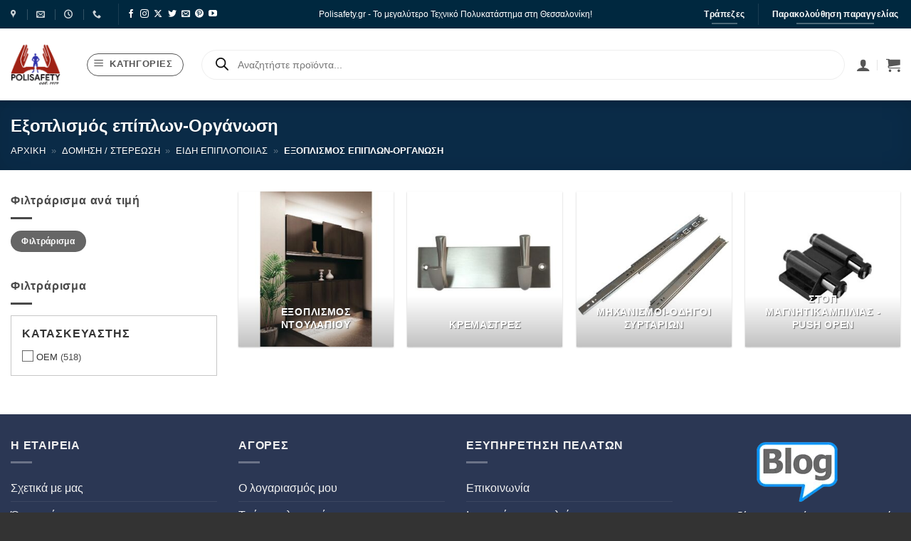

--- FILE ---
content_type: text/html; charset=UTF-8
request_url: https://www.polisafety.gr/product-category/domisi-stereosi/eidi-epiplopoiias/exoplismos-epiplon-organosi/
body_size: 110628
content:
<!DOCTYPE html>
<html lang="el" class="loading-site no-js">
<head><meta charset="UTF-8" /><script>if(navigator.userAgent.match(/MSIE|Internet Explorer/i)||navigator.userAgent.match(/Trident\/7\..*?rv:11/i)){var href=document.location.href;if(!href.match(/[?&]nowprocket/)){if(href.indexOf("?")==-1){if(href.indexOf("#")==-1){document.location.href=href+"?nowprocket=1"}else{document.location.href=href.replace("#","?nowprocket=1#")}}else{if(href.indexOf("#")==-1){document.location.href=href+"&nowprocket=1"}else{document.location.href=href.replace("#","&nowprocket=1#")}}}}</script><script>(()=>{class RocketLazyLoadScripts{constructor(){this.v="2.0.3",this.userEvents=["keydown","keyup","mousedown","mouseup","mousemove","mouseover","mouseenter","mouseout","mouseleave","touchmove","touchstart","touchend","touchcancel","wheel","click","dblclick","input","visibilitychange"],this.attributeEvents=["onblur","onclick","oncontextmenu","ondblclick","onfocus","onmousedown","onmouseenter","onmouseleave","onmousemove","onmouseout","onmouseover","onmouseup","onmousewheel","onscroll","onsubmit"]}async t(){this.i(),this.o(),/iP(ad|hone)/.test(navigator.userAgent)&&this.h(),this.u(),this.l(this),this.m(),this.k(this),this.p(this),this._(),await Promise.all([this.R(),this.L()]),this.lastBreath=Date.now(),this.S(this),this.P(),this.D(),this.O(),this.M(),await this.C(this.delayedScripts.normal),await this.C(this.delayedScripts.defer),await this.C(this.delayedScripts.async),this.F("domReady"),await this.T(),await this.j(),await this.I(),this.F("windowLoad"),await this.A(),window.dispatchEvent(new Event("rocket-allScriptsLoaded")),this.everythingLoaded=!0,this.lastTouchEnd&&await new Promise((t=>setTimeout(t,500-Date.now()+this.lastTouchEnd))),this.H(),this.F("all"),this.U(),this.W()}i(){this.CSPIssue=sessionStorage.getItem("rocketCSPIssue"),document.addEventListener("securitypolicyviolation",(t=>{this.CSPIssue||"script-src-elem"!==t.violatedDirective||"data"!==t.blockedURI||(this.CSPIssue=!0,sessionStorage.setItem("rocketCSPIssue",!0))}),{isRocket:!0})}o(){window.addEventListener("pageshow",(t=>{this.persisted=t.persisted,this.realWindowLoadedFired=!0}),{isRocket:!0}),window.addEventListener("pagehide",(()=>{this.onFirstUserAction=null}),{isRocket:!0})}h(){let t;function e(e){t=e}window.addEventListener("touchstart",e,{isRocket:!0}),window.addEventListener("touchend",(function i(o){Math.abs(o.changedTouches[0].pageX-t.changedTouches[0].pageX)<10&&Math.abs(o.changedTouches[0].pageY-t.changedTouches[0].pageY)<10&&o.timeStamp-t.timeStamp<200&&(o.target.dispatchEvent(new PointerEvent("click",{target:o.target,bubbles:!0,cancelable:!0,detail:1})),event.preventDefault(),window.removeEventListener("touchstart",e,{isRocket:!0}),window.removeEventListener("touchend",i,{isRocket:!0}))}),{isRocket:!0})}q(t){this.userActionTriggered||("mousemove"!==t.type||this.firstMousemoveIgnored?"keyup"===t.type||"mouseover"===t.type||"mouseout"===t.type||(this.userActionTriggered=!0,this.onFirstUserAction&&this.onFirstUserAction()):this.firstMousemoveIgnored=!0),"click"===t.type&&t.preventDefault(),this.savedUserEvents.length>0&&(t.stopPropagation(),t.stopImmediatePropagation()),"touchstart"===this.lastEvent&&"touchend"===t.type&&(this.lastTouchEnd=Date.now()),"click"===t.type&&(this.lastTouchEnd=0),this.lastEvent=t.type,this.savedUserEvents.push(t)}u(){this.savedUserEvents=[],this.userEventHandler=this.q.bind(this),this.userEvents.forEach((t=>window.addEventListener(t,this.userEventHandler,{passive:!1,isRocket:!0})))}U(){this.userEvents.forEach((t=>window.removeEventListener(t,this.userEventHandler,{passive:!1,isRocket:!0}))),this.savedUserEvents.forEach((t=>{t.target.dispatchEvent(new window[t.constructor.name](t.type,t))}))}m(){this.eventsMutationObserver=new MutationObserver((t=>{const e="return false";for(const i of t){if("attributes"===i.type){const t=i.target.getAttribute(i.attributeName);t&&t!==e&&(i.target.setAttribute("data-rocket-"+i.attributeName,t),i.target["rocket"+i.attributeName]=new Function("event",t),i.target.setAttribute(i.attributeName,e))}"childList"===i.type&&i.addedNodes.forEach((t=>{if(t.nodeType===Node.ELEMENT_NODE)for(const i of t.attributes)this.attributeEvents.includes(i.name)&&i.value&&""!==i.value&&(t.setAttribute("data-rocket-"+i.name,i.value),t["rocket"+i.name]=new Function("event",i.value),t.setAttribute(i.name,e))}))}})),this.eventsMutationObserver.observe(document,{subtree:!0,childList:!0,attributeFilter:this.attributeEvents})}H(){this.eventsMutationObserver.disconnect(),this.attributeEvents.forEach((t=>{document.querySelectorAll("[data-rocket-"+t+"]").forEach((e=>{e.setAttribute(t,e.getAttribute("data-rocket-"+t)),e.removeAttribute("data-rocket-"+t)}))}))}k(t){Object.defineProperty(HTMLElement.prototype,"onclick",{get(){return this.rocketonclick||null},set(e){this.rocketonclick=e,this.setAttribute(t.everythingLoaded?"onclick":"data-rocket-onclick","this.rocketonclick(event)")}})}S(t){function e(e,i){let o=e[i];e[i]=null,Object.defineProperty(e,i,{get:()=>o,set(s){t.everythingLoaded?o=s:e["rocket"+i]=o=s}})}e(document,"onreadystatechange"),e(window,"onload"),e(window,"onpageshow");try{Object.defineProperty(document,"readyState",{get:()=>t.rocketReadyState,set(e){t.rocketReadyState=e},configurable:!0}),document.readyState="loading"}catch(t){console.log("WPRocket DJE readyState conflict, bypassing")}}l(t){this.originalAddEventListener=EventTarget.prototype.addEventListener,this.originalRemoveEventListener=EventTarget.prototype.removeEventListener,this.savedEventListeners=[],EventTarget.prototype.addEventListener=function(e,i,o){o&&o.isRocket||!t.B(e,this)&&!t.userEvents.includes(e)||t.B(e,this)&&!t.userActionTriggered||e.startsWith("rocket-")||t.everythingLoaded?t.originalAddEventListener.call(this,e,i,o):t.savedEventListeners.push({target:this,remove:!1,type:e,func:i,options:o})},EventTarget.prototype.removeEventListener=function(e,i,o){o&&o.isRocket||!t.B(e,this)&&!t.userEvents.includes(e)||t.B(e,this)&&!t.userActionTriggered||e.startsWith("rocket-")||t.everythingLoaded?t.originalRemoveEventListener.call(this,e,i,o):t.savedEventListeners.push({target:this,remove:!0,type:e,func:i,options:o})}}F(t){"all"===t&&(EventTarget.prototype.addEventListener=this.originalAddEventListener,EventTarget.prototype.removeEventListener=this.originalRemoveEventListener),this.savedEventListeners=this.savedEventListeners.filter((e=>{let i=e.type,o=e.target||window;return"domReady"===t&&"DOMContentLoaded"!==i&&"readystatechange"!==i||("windowLoad"===t&&"load"!==i&&"readystatechange"!==i&&"pageshow"!==i||(this.B(i,o)&&(i="rocket-"+i),e.remove?o.removeEventListener(i,e.func,e.options):o.addEventListener(i,e.func,e.options),!1))}))}p(t){let e;function i(e){return t.everythingLoaded?e:e.split(" ").map((t=>"load"===t||t.startsWith("load.")?"rocket-jquery-load":t)).join(" ")}function o(o){function s(e){const s=o.fn[e];o.fn[e]=o.fn.init.prototype[e]=function(){return this[0]===window&&t.userActionTriggered&&("string"==typeof arguments[0]||arguments[0]instanceof String?arguments[0]=i(arguments[0]):"object"==typeof arguments[0]&&Object.keys(arguments[0]).forEach((t=>{const e=arguments[0][t];delete arguments[0][t],arguments[0][i(t)]=e}))),s.apply(this,arguments),this}}if(o&&o.fn&&!t.allJQueries.includes(o)){const e={DOMContentLoaded:[],"rocket-DOMContentLoaded":[]};for(const t in e)document.addEventListener(t,(()=>{e[t].forEach((t=>t()))}),{isRocket:!0});o.fn.ready=o.fn.init.prototype.ready=function(i){function s(){parseInt(o.fn.jquery)>2?setTimeout((()=>i.bind(document)(o))):i.bind(document)(o)}return t.realDomReadyFired?!t.userActionTriggered||t.fauxDomReadyFired?s():e["rocket-DOMContentLoaded"].push(s):e.DOMContentLoaded.push(s),o([])},s("on"),s("one"),s("off"),t.allJQueries.push(o)}e=o}t.allJQueries=[],o(window.jQuery),Object.defineProperty(window,"jQuery",{get:()=>e,set(t){o(t)}})}P(){const t=new Map;document.write=document.writeln=function(e){const i=document.currentScript,o=document.createRange(),s=i.parentElement;let n=t.get(i);void 0===n&&(n=i.nextSibling,t.set(i,n));const c=document.createDocumentFragment();o.setStart(c,0),c.appendChild(o.createContextualFragment(e)),s.insertBefore(c,n)}}async R(){return new Promise((t=>{this.userActionTriggered?t():this.onFirstUserAction=t}))}async L(){return new Promise((t=>{document.addEventListener("DOMContentLoaded",(()=>{this.realDomReadyFired=!0,t()}),{isRocket:!0})}))}async I(){return this.realWindowLoadedFired?Promise.resolve():new Promise((t=>{window.addEventListener("load",t,{isRocket:!0})}))}M(){this.pendingScripts=[];this.scriptsMutationObserver=new MutationObserver((t=>{for(const e of t)e.addedNodes.forEach((t=>{"SCRIPT"!==t.tagName||t.noModule||t.isWPRocket||this.pendingScripts.push({script:t,promise:new Promise((e=>{const i=()=>{const i=this.pendingScripts.findIndex((e=>e.script===t));i>=0&&this.pendingScripts.splice(i,1),e()};t.addEventListener("load",i,{isRocket:!0}),t.addEventListener("error",i,{isRocket:!0}),setTimeout(i,1e3)}))})}))})),this.scriptsMutationObserver.observe(document,{childList:!0,subtree:!0})}async j(){await this.J(),this.pendingScripts.length?(await this.pendingScripts[0].promise,await this.j()):this.scriptsMutationObserver.disconnect()}D(){this.delayedScripts={normal:[],async:[],defer:[]},document.querySelectorAll("script[type$=rocketlazyloadscript]").forEach((t=>{t.hasAttribute("data-rocket-src")?t.hasAttribute("async")&&!1!==t.async?this.delayedScripts.async.push(t):t.hasAttribute("defer")&&!1!==t.defer||"module"===t.getAttribute("data-rocket-type")?this.delayedScripts.defer.push(t):this.delayedScripts.normal.push(t):this.delayedScripts.normal.push(t)}))}async _(){await this.L();let t=[];document.querySelectorAll("script[type$=rocketlazyloadscript][data-rocket-src]").forEach((e=>{let i=e.getAttribute("data-rocket-src");if(i&&!i.startsWith("data:")){i.startsWith("//")&&(i=location.protocol+i);try{const o=new URL(i).origin;o!==location.origin&&t.push({src:o,crossOrigin:e.crossOrigin||"module"===e.getAttribute("data-rocket-type")})}catch(t){}}})),t=[...new Map(t.map((t=>[JSON.stringify(t),t]))).values()],this.N(t,"preconnect")}async $(t){if(await this.G(),!0!==t.noModule||!("noModule"in HTMLScriptElement.prototype))return new Promise((e=>{let i;function o(){(i||t).setAttribute("data-rocket-status","executed"),e()}try{if(navigator.userAgent.includes("Firefox/")||""===navigator.vendor||this.CSPIssue)i=document.createElement("script"),[...t.attributes].forEach((t=>{let e=t.nodeName;"type"!==e&&("data-rocket-type"===e&&(e="type"),"data-rocket-src"===e&&(e="src"),i.setAttribute(e,t.nodeValue))})),t.text&&(i.text=t.text),t.nonce&&(i.nonce=t.nonce),i.hasAttribute("src")?(i.addEventListener("load",o,{isRocket:!0}),i.addEventListener("error",(()=>{i.setAttribute("data-rocket-status","failed-network"),e()}),{isRocket:!0}),setTimeout((()=>{i.isConnected||e()}),1)):(i.text=t.text,o()),i.isWPRocket=!0,t.parentNode.replaceChild(i,t);else{const i=t.getAttribute("data-rocket-type"),s=t.getAttribute("data-rocket-src");i?(t.type=i,t.removeAttribute("data-rocket-type")):t.removeAttribute("type"),t.addEventListener("load",o,{isRocket:!0}),t.addEventListener("error",(i=>{this.CSPIssue&&i.target.src.startsWith("data:")?(console.log("WPRocket: CSP fallback activated"),t.removeAttribute("src"),this.$(t).then(e)):(t.setAttribute("data-rocket-status","failed-network"),e())}),{isRocket:!0}),s?(t.fetchPriority="high",t.removeAttribute("data-rocket-src"),t.src=s):t.src="data:text/javascript;base64,"+window.btoa(unescape(encodeURIComponent(t.text)))}}catch(i){t.setAttribute("data-rocket-status","failed-transform"),e()}}));t.setAttribute("data-rocket-status","skipped")}async C(t){const e=t.shift();return e?(e.isConnected&&await this.$(e),this.C(t)):Promise.resolve()}O(){this.N([...this.delayedScripts.normal,...this.delayedScripts.defer,...this.delayedScripts.async],"preload")}N(t,e){this.trash=this.trash||[];let i=!0;var o=document.createDocumentFragment();t.forEach((t=>{const s=t.getAttribute&&t.getAttribute("data-rocket-src")||t.src;if(s&&!s.startsWith("data:")){const n=document.createElement("link");n.href=s,n.rel=e,"preconnect"!==e&&(n.as="script",n.fetchPriority=i?"high":"low"),t.getAttribute&&"module"===t.getAttribute("data-rocket-type")&&(n.crossOrigin=!0),t.crossOrigin&&(n.crossOrigin=t.crossOrigin),t.integrity&&(n.integrity=t.integrity),t.nonce&&(n.nonce=t.nonce),o.appendChild(n),this.trash.push(n),i=!1}})),document.head.appendChild(o)}W(){this.trash.forEach((t=>t.remove()))}async T(){try{document.readyState="interactive"}catch(t){}this.fauxDomReadyFired=!0;try{await this.G(),document.dispatchEvent(new Event("rocket-readystatechange")),await this.G(),document.rocketonreadystatechange&&document.rocketonreadystatechange(),await this.G(),document.dispatchEvent(new Event("rocket-DOMContentLoaded")),await this.G(),window.dispatchEvent(new Event("rocket-DOMContentLoaded"))}catch(t){console.error(t)}}async A(){try{document.readyState="complete"}catch(t){}try{await this.G(),document.dispatchEvent(new Event("rocket-readystatechange")),await this.G(),document.rocketonreadystatechange&&document.rocketonreadystatechange(),await this.G(),window.dispatchEvent(new Event("rocket-load")),await this.G(),window.rocketonload&&window.rocketonload(),await this.G(),this.allJQueries.forEach((t=>t(window).trigger("rocket-jquery-load"))),await this.G();const t=new Event("rocket-pageshow");t.persisted=this.persisted,window.dispatchEvent(t),await this.G(),window.rocketonpageshow&&window.rocketonpageshow({persisted:this.persisted})}catch(t){console.error(t)}}async G(){Date.now()-this.lastBreath>45&&(await this.J(),this.lastBreath=Date.now())}async J(){return document.hidden?new Promise((t=>setTimeout(t))):new Promise((t=>requestAnimationFrame(t)))}B(t,e){return e===document&&"readystatechange"===t||(e===document&&"DOMContentLoaded"===t||(e===window&&"DOMContentLoaded"===t||(e===window&&"load"===t||e===window&&"pageshow"===t)))}static run(){(new RocketLazyLoadScripts).t()}}RocketLazyLoadScripts.run()})();</script>
	
	<link rel="profile" href="http://gmpg.org/xfn/11" />
	<link rel="pingback" href="https://www.polisafety.gr/xmlrpc.php" />

	
        <script type="text/javascript" data-pressidium-cc-no-block>
            function onPressidiumCookieConsentUpdated(event) {
                window.dataLayer = window.dataLayer || [];
                window.dataLayer.push({
                    event: event.type,
                    consent: event.detail,
                });
            }

            window.addEventListener('pressidium-cookie-consent-accepted', onPressidiumCookieConsentUpdated);
            window.addEventListener('pressidium-cookie-consent-changed', onPressidiumCookieConsentUpdated);
        </script>

        
        <style id="pressidium-cc-styles">
            .pressidium-cc-theme {
                --cc-bg: #f9faff;
--cc-text: #112954;
--cc-btn-primary-bg: #3859d0;
--cc-btn-primary-text: #f9faff;
--cc-btn-primary-hover-bg: #1d2e38;
--cc-btn-primary-hover-text: #f9faff;
--cc-btn-secondary-bg: #dfe7f9;
--cc-btn-secondary-text: #112954;
--cc-btn-secondary-hover-bg: #c6d1ea;
--cc-btn-secondary-hover-text: #112954;
--cc-toggle-bg-off: #8fa8d6;
--cc-toggle-bg-on: #3859d0;
--cc-toggle-bg-readonly: #cbd8f1;
--cc-toggle-knob-bg: #fff;
--cc-toggle-knob-icon-color: #ecf2fa;
--cc-cookie-category-block-bg: #ebeff9;
--cc-cookie-category-block-bg-hover: #dbe5f9;
--cc-section-border: #f1f3f5;
--cc-block-text: #112954;
--cc-cookie-table-border: #e1e7f3;
--cc-overlay-bg: rgba(230, 235, 255, .85);
--cc-webkit-scrollbar-bg: #ebeff9;
--cc-webkit-scrollbar-bg-hover: #3859d0;
--cc-btn-floating-bg: #3859d0;
--cc-btn-floating-icon: #f9faff;
--cc-btn-floating-hover-bg: #1d2e38;
--cc-btn-floating-hover-icon: #f9faff;
            }
        </style>

        <script type="rocketlazyloadscript">(function(html){html.className = html.className.replace(/\bno-js\b/,'js')})(document.documentElement);</script>
<meta name='robots' content='index, follow, max-image-preview:large, max-snippet:-1, max-video-preview:-1' />

<!-- Google Tag Manager for WordPress by gtm4wp.com -->
<script data-cfasync="false" data-pagespeed-no-defer>
	var gtm4wp_datalayer_name = "dataLayer";
	var dataLayer = dataLayer || [];
	const gtm4wp_use_sku_instead = 1;
	const gtm4wp_currency = 'EUR';
	const gtm4wp_product_per_impression = 10;
	const gtm4wp_clear_ecommerce = false;
	const gtm4wp_datalayer_max_timeout = 2000;
</script>
<!-- End Google Tag Manager for WordPress by gtm4wp.com --><meta name="viewport" content="width=device-width, initial-scale=1" />
	<!-- This site is optimized with the Yoast SEO plugin v26.7 - https://yoast.com/wordpress/plugins/seo/ -->
	<title>Εξοπλισμός επίπλων-Οργάνωση Αρχεία &#187; PoliSafety</title>
	<link rel="canonical" href="https://www.polisafety.gr/product-category/domisi-stereosi/eidi-epiplopoiias/exoplismos-epiplon-organosi/" />
	<link rel="next" href="https://www.polisafety.gr/product-category/domisi-stereosi/eidi-epiplopoiias/exoplismos-epiplon-organosi/page/2/" />
	<meta property="og:locale" content="el_GR" />
	<meta property="og:type" content="article" />
	<meta property="og:title" content="Εξοπλισμός επίπλων-Οργάνωση Αρχεία &#187; PoliSafety" />
	<meta property="og:url" content="https://www.polisafety.gr/product-category/domisi-stereosi/eidi-epiplopoiias/exoplismos-epiplon-organosi/" />
	<meta property="og:site_name" content="PoliSafety" />
	<meta name="twitter:card" content="summary_large_image" />
	<script type="application/ld+json" class="yoast-schema-graph">{"@context":"https://schema.org","@graph":[{"@type":"CollectionPage","@id":"https://www.polisafety.gr/product-category/domisi-stereosi/eidi-epiplopoiias/exoplismos-epiplon-organosi/","url":"https://www.polisafety.gr/product-category/domisi-stereosi/eidi-epiplopoiias/exoplismos-epiplon-organosi/","name":"Εξοπλισμός επίπλων-Οργάνωση Αρχεία &#187; PoliSafety","isPartOf":{"@id":"https://www.polisafety.gr/#website"},"primaryImageOfPage":{"@id":"https://www.polisafety.gr/product-category/domisi-stereosi/eidi-epiplopoiias/exoplismos-epiplon-organosi/#primaryimage"},"image":{"@id":"https://www.polisafety.gr/product-category/domisi-stereosi/eidi-epiplopoiias/exoplismos-epiplon-organosi/#primaryimage"},"thumbnailUrl":"https://www.polisafety.gr/wp-content/uploads/2023/09/1535833.jpg","breadcrumb":{"@id":"https://www.polisafety.gr/product-category/domisi-stereosi/eidi-epiplopoiias/exoplismos-epiplon-organosi/#breadcrumb"},"inLanguage":"el"},{"@type":"ImageObject","inLanguage":"el","@id":"https://www.polisafety.gr/product-category/domisi-stereosi/eidi-epiplopoiias/exoplismos-epiplon-organosi/#primaryimage","url":"https://www.polisafety.gr/wp-content/uploads/2023/09/1535833.jpg","contentUrl":"https://www.polisafety.gr/wp-content/uploads/2023/09/1535833.jpg","width":1389,"height":1038},{"@type":"BreadcrumbList","@id":"https://www.polisafety.gr/product-category/domisi-stereosi/eidi-epiplopoiias/exoplismos-epiplon-organosi/#breadcrumb","itemListElement":[{"@type":"ListItem","position":1,"name":"Αρχική","item":"https://www.polisafety.gr/"},{"@type":"ListItem","position":2,"name":"Κατάστημα","item":"https://www.polisafety.gr/shop/"},{"@type":"ListItem","position":3,"name":"Δόμηση / Στερέωση","item":"https://www.polisafety.gr/product-category/domisi-stereosi/"},{"@type":"ListItem","position":4,"name":"Είδη επιπλοποιίας","item":"https://www.polisafety.gr/product-category/domisi-stereosi/eidi-epiplopoiias/"},{"@type":"ListItem","position":5,"name":"Εξοπλισμός επίπλων-Οργάνωση"}]},{"@type":"WebSite","@id":"https://www.polisafety.gr/#website","url":"https://www.polisafety.gr/","name":"PoliSafety","description":"","potentialAction":[{"@type":"SearchAction","target":{"@type":"EntryPoint","urlTemplate":"https://www.polisafety.gr/?s={search_term_string}"},"query-input":{"@type":"PropertyValueSpecification","valueRequired":true,"valueName":"search_term_string"}}],"inLanguage":"el"}]}</script>
	<!-- / Yoast SEO plugin. -->


<link rel='dns-prefetch' href='//www.googletagmanager.com' />

<link rel='prefetch' href='https://www.polisafety.gr/wp-content/themes/flatsome/assets/js/flatsome.js?ver=e2eddd6c228105dac048' />
<link rel='prefetch' href='https://www.polisafety.gr/wp-content/themes/flatsome/assets/js/chunk.slider.js?ver=3.20.4' />
<link rel='prefetch' href='https://www.polisafety.gr/wp-content/themes/flatsome/assets/js/chunk.popups.js?ver=3.20.4' />
<link rel='prefetch' href='https://www.polisafety.gr/wp-content/themes/flatsome/assets/js/chunk.tooltips.js?ver=3.20.4' />
<link rel='prefetch' href='https://www.polisafety.gr/wp-content/themes/flatsome/assets/js/woocommerce.js?ver=1c9be63d628ff7c3ff4c' />
<link rel="alternate" type="application/rss+xml" title="Ροή RSS &raquo; PoliSafety" href="https://www.polisafety.gr/feed/" />
<link rel="alternate" type="application/rss+xml" title="Ροή Σχολίων &raquo; PoliSafety" href="https://www.polisafety.gr/comments/feed/" />
<link rel="alternate" type="application/rss+xml" title="Ροή για PoliSafety &raquo; Εξοπλισμός επίπλων-Οργάνωση Κατηγορία" href="https://www.polisafety.gr/product-category/domisi-stereosi/eidi-epiplopoiias/exoplismos-epiplon-organosi/feed/" />
<style id='wp-img-auto-sizes-contain-inline-css' type='text/css'>
img:is([sizes=auto i],[sizes^="auto," i]){contain-intrinsic-size:3000px 1500px}
/*# sourceURL=wp-img-auto-sizes-contain-inline-css */
</style>
<link rel='stylesheet' id='font-awesome-5-compat-css' href='https://www.polisafety.gr/wp-content/plugins/load-more-products-for-woocommerce/berocket/assets/css/fontawesome4-compat.min.css?ver=6.9' type='text/css' media='all' />
<link data-minify="1" rel='stylesheet' id='swiper-css' href='https://www.polisafety.gr/wp-content/cache/min/1/wp-content/plugins/elementor/assets/lib/swiper/v8/css/swiper.min.css?ver=1768486538' type='text/css' media='all' />
<link rel='stylesheet' id='e-swiper-css' href='https://www.polisafety.gr/wp-content/plugins/elementor/assets/css/conditionals/e-swiper.min.css?ver=3.34.1' type='text/css' media='all' />
<link rel='stylesheet' id='elementor-icons-shared-0-css' href='https://www.polisafety.gr/wp-content/plugins/elementor/assets/lib/font-awesome/css/fontawesome.min.css?ver=5.15.3' type='text/css' media='all' />
<link data-minify="1" rel='stylesheet' id='elementor-icons-fa-solid-css' href='https://www.polisafety.gr/wp-content/cache/min/1/wp-content/plugins/elementor/assets/lib/font-awesome/css/solid.min.css?ver=1768486538' type='text/css' media='all' />
<style id='wp-emoji-styles-inline-css' type='text/css'>

	img.wp-smiley, img.emoji {
		display: inline !important;
		border: none !important;
		box-shadow: none !important;
		height: 1em !important;
		width: 1em !important;
		margin: 0 0.07em !important;
		vertical-align: -0.1em !important;
		background: none !important;
		padding: 0 !important;
	}
/*# sourceURL=wp-emoji-styles-inline-css */
</style>
<style id='wp-block-library-inline-css' type='text/css'>
:root{--wp-block-synced-color:#7a00df;--wp-block-synced-color--rgb:122,0,223;--wp-bound-block-color:var(--wp-block-synced-color);--wp-editor-canvas-background:#ddd;--wp-admin-theme-color:#007cba;--wp-admin-theme-color--rgb:0,124,186;--wp-admin-theme-color-darker-10:#006ba1;--wp-admin-theme-color-darker-10--rgb:0,107,160.5;--wp-admin-theme-color-darker-20:#005a87;--wp-admin-theme-color-darker-20--rgb:0,90,135;--wp-admin-border-width-focus:2px}@media (min-resolution:192dpi){:root{--wp-admin-border-width-focus:1.5px}}.wp-element-button{cursor:pointer}:root .has-very-light-gray-background-color{background-color:#eee}:root .has-very-dark-gray-background-color{background-color:#313131}:root .has-very-light-gray-color{color:#eee}:root .has-very-dark-gray-color{color:#313131}:root .has-vivid-green-cyan-to-vivid-cyan-blue-gradient-background{background:linear-gradient(135deg,#00d084,#0693e3)}:root .has-purple-crush-gradient-background{background:linear-gradient(135deg,#34e2e4,#4721fb 50%,#ab1dfe)}:root .has-hazy-dawn-gradient-background{background:linear-gradient(135deg,#faaca8,#dad0ec)}:root .has-subdued-olive-gradient-background{background:linear-gradient(135deg,#fafae1,#67a671)}:root .has-atomic-cream-gradient-background{background:linear-gradient(135deg,#fdd79a,#004a59)}:root .has-nightshade-gradient-background{background:linear-gradient(135deg,#330968,#31cdcf)}:root .has-midnight-gradient-background{background:linear-gradient(135deg,#020381,#2874fc)}:root{--wp--preset--font-size--normal:16px;--wp--preset--font-size--huge:42px}.has-regular-font-size{font-size:1em}.has-larger-font-size{font-size:2.625em}.has-normal-font-size{font-size:var(--wp--preset--font-size--normal)}.has-huge-font-size{font-size:var(--wp--preset--font-size--huge)}.has-text-align-center{text-align:center}.has-text-align-left{text-align:left}.has-text-align-right{text-align:right}.has-fit-text{white-space:nowrap!important}#end-resizable-editor-section{display:none}.aligncenter{clear:both}.items-justified-left{justify-content:flex-start}.items-justified-center{justify-content:center}.items-justified-right{justify-content:flex-end}.items-justified-space-between{justify-content:space-between}.screen-reader-text{border:0;clip-path:inset(50%);height:1px;margin:-1px;overflow:hidden;padding:0;position:absolute;width:1px;word-wrap:normal!important}.screen-reader-text:focus{background-color:#ddd;clip-path:none;color:#444;display:block;font-size:1em;height:auto;left:5px;line-height:normal;padding:15px 23px 14px;text-decoration:none;top:5px;width:auto;z-index:100000}html :where(.has-border-color){border-style:solid}html :where([style*=border-top-color]){border-top-style:solid}html :where([style*=border-right-color]){border-right-style:solid}html :where([style*=border-bottom-color]){border-bottom-style:solid}html :where([style*=border-left-color]){border-left-style:solid}html :where([style*=border-width]){border-style:solid}html :where([style*=border-top-width]){border-top-style:solid}html :where([style*=border-right-width]){border-right-style:solid}html :where([style*=border-bottom-width]){border-bottom-style:solid}html :where([style*=border-left-width]){border-left-style:solid}html :where(img[class*=wp-image-]){height:auto;max-width:100%}:where(figure){margin:0 0 1em}html :where(.is-position-sticky){--wp-admin--admin-bar--position-offset:var(--wp-admin--admin-bar--height,0px)}@media screen and (max-width:600px){html :where(.is-position-sticky){--wp-admin--admin-bar--position-offset:0px}}
/*# sourceURL=/wp-includes/css/dist/block-library/common.min.css */
</style>
<link data-minify="1" rel='stylesheet' id='jet-engine-frontend-css' href='https://www.polisafety.gr/wp-content/cache/min/1/wp-content/plugins/jet-engine/assets/css/frontend.css?ver=1768486538' type='text/css' media='all' />
<link data-minify="1" rel='stylesheet' id='cardlink-payment-gateway-css' href='https://www.polisafety.gr/wp-content/cache/min/1/wp-content/plugins/cardlink-payment-gateway/public/css/cardlink-payment-gateway-public.css?ver=1768486538' type='text/css' media='all' />
<link data-minify="1" rel='stylesheet' id='premmerce_filter_style-css' href='https://www.polisafety.gr/wp-content/cache/min/1/wp-content/plugins/premmerce-woocommerce-product-filter-premium/assets/blocks/style.css?ver=1768486538' type='text/css' media='all' />
<link data-minify="1" rel='stylesheet' id='tbigr_style-css' href='https://www.polisafety.gr/wp-content/cache/min/1/wp-content/plugins/tbicreditgr/css/tbi_style.css?ver=1768486538' type='text/css' media='all' />
<style id='woocommerce-inline-inline-css' type='text/css'>
.woocommerce form .form-row .required { visibility: visible; }
/*# sourceURL=woocommerce-inline-inline-css */
</style>
<link data-minify="1" rel='stylesheet' id='cookie-consent-client-style-css' href='https://www.polisafety.gr/wp-content/cache/min/1/wp-content/plugins/pressidium-cookie-consent/public/bundle.client.css?ver=1768486538' type='text/css' media='all' />
<link rel='stylesheet' id='dgwt-wcas-style-css' href='https://www.polisafety.gr/wp-content/cache/background-css/1/www.polisafety.gr/wp-content/plugins/ajax-search-for-woocommerce-premium/assets/css/style.min.css?ver=1.32.2&wpr_t=1769099128' type='text/css' media='all' />
<link data-minify="1" rel='stylesheet' id='jet-woo-builder-css' href='https://www.polisafety.gr/wp-content/cache/min/1/wp-content/plugins/jet-woo-builder/assets/css/frontend.css?ver=1768486538' type='text/css' media='all' />
<style id='jet-woo-builder-inline-css' type='text/css'>
@font-face {
				font-family: "WooCommerce";
				font-weight: normal;
				font-style: normal;
				src: url("https://www.polisafety.gr/wp-content/plugins/woocommerce/assets/fonts/WooCommerce.eot");
				src: url("https://www.polisafety.gr/wp-content/plugins/woocommerce/assets/fonts/WooCommerce.eot?#iefix") format("embedded-opentype"),
					 url("https://www.polisafety.gr/wp-content/plugins/woocommerce/assets/fonts/WooCommerce.woff") format("woff"),
					 url("https://www.polisafety.gr/wp-content/plugins/woocommerce/assets/fonts/WooCommerce.ttf") format("truetype"),
					 url("https://www.polisafety.gr/wp-content/plugins/woocommerce/assets/fonts/WooCommerce.svg#WooCommerce") format("svg");
			}
/*# sourceURL=jet-woo-builder-inline-css */
</style>
<link data-minify="1" rel='stylesheet' id='jet-woo-builder-frontend-font-css' href='https://www.polisafety.gr/wp-content/cache/min/1/wp-content/plugins/jet-woo-builder/assets/css/lib/jetwoobuilder-frontend-font/css/jetwoobuilder-frontend-font.css?ver=1768486538' type='text/css' media='all' />
<link rel='stylesheet' id='elementor-frontend-css' href='https://www.polisafety.gr/wp-content/uploads/elementor/css/custom-frontend.min.css?ver=1768486506' type='text/css' media='all' />
<link rel='stylesheet' id='e-popup-css' href='https://www.polisafety.gr/wp-content/plugins/elementor-pro/assets/css/conditionals/popup.min.css?ver=3.29.0' type='text/css' media='all' />
<link data-minify="1" rel='stylesheet' id='jet-elements-css' href='https://www.polisafety.gr/wp-content/cache/min/1/wp-content/plugins/jet-elements/assets/css/jet-elements.css?ver=1768486538' type='text/css' media='all' />
<link data-minify="1" rel='stylesheet' id='jet-button-css' href='https://www.polisafety.gr/wp-content/cache/min/1/wp-content/plugins/jet-elements/assets/css/addons/jet-button.css?ver=1768486538' type='text/css' media='all' />
<link data-minify="1" rel='stylesheet' id='jet-button-skin-css' href='https://www.polisafety.gr/wp-content/cache/min/1/wp-content/plugins/jet-elements/assets/css/skin/jet-button.css?ver=1768486538' type='text/css' media='all' />
<link data-minify="1" rel='stylesheet' id='elementor-icons-css' href='https://www.polisafety.gr/wp-content/cache/min/1/wp-content/plugins/elementor/assets/lib/eicons/css/elementor-icons.min.css?ver=1768486538' type='text/css' media='all' />
<link rel='stylesheet' id='elementor-post-293615-css' href='https://www.polisafety.gr/wp-content/uploads/elementor/css/post-293615.css?ver=1768486505' type='text/css' media='all' />
<link data-minify="1" rel='stylesheet' id='jet-tabs-frontend-css' href='https://www.polisafety.gr/wp-content/cache/background-css/1/www.polisafety.gr/wp-content/cache/min/1/wp-content/plugins/jet-tabs/assets/css/jet-tabs-frontend.css?ver=1768486538&wpr_t=1769099128' type='text/css' media='all' />
<link rel='stylesheet' id='pp-extensions-css' href='https://www.polisafety.gr/wp-content/plugins/powerpack-elements/assets/css/min/extensions.min.css?ver=2.11.6' type='text/css' media='all' />
<link rel='stylesheet' id='elementor-post-628622-css' href='https://www.polisafety.gr/wp-content/cache/background-css/1/www.polisafety.gr/wp-content/uploads/elementor/css/post-628622.css?ver=1768486505&wpr_t=1769099128' type='text/css' media='all' />
<link rel='stylesheet' id='elementor-post-418006-css' href='https://www.polisafety.gr/wp-content/uploads/elementor/css/post-418006.css?ver=1768486505' type='text/css' media='all' />
<link data-minify="1" rel='stylesheet' id='wcpa-frontend-css' href='https://www.polisafety.gr/wp-content/cache/background-css/1/www.polisafety.gr/wp-content/cache/min/1/wp-content/plugins/woo-custom-product-addons-pro/assets/css/style_1.css?ver=1768486538&wpr_t=1769099128' type='text/css' media='all' />
<link rel='stylesheet' id='tablepress-default-css' href='https://www.polisafety.gr/wp-content/tablepress-combined.min.css?ver=46' type='text/css' media='all' />
<link data-minify="1" rel='stylesheet' id='flatsome-swatches-frontend-css' href='https://www.polisafety.gr/wp-content/cache/min/1/wp-content/themes/flatsome/assets/css/extensions/flatsome-swatches-frontend.css?ver=1768486538' type='text/css' media='all' />
<link data-minify="1" rel='stylesheet' id='flatsome-main-css' href='https://www.polisafety.gr/wp-content/cache/background-css/1/www.polisafety.gr/wp-content/cache/min/1/wp-content/themes/flatsome/assets/css/flatsome.css?ver=1768486538&wpr_t=1769099128' type='text/css' media='all' />
<style id='flatsome-main-inline-css' type='text/css'>
@font-face {
				font-family: "fl-icons";
				font-display: block;
				src: url(https://www.polisafety.gr/wp-content/themes/flatsome/assets/css/icons/fl-icons.eot?v=3.20.4);
				src:
					url(https://www.polisafety.gr/wp-content/themes/flatsome/assets/css/icons/fl-icons.eot#iefix?v=3.20.4) format("embedded-opentype"),
					url(https://www.polisafety.gr/wp-content/themes/flatsome/assets/css/icons/fl-icons.woff2?v=3.20.4) format("woff2"),
					url(https://www.polisafety.gr/wp-content/themes/flatsome/assets/css/icons/fl-icons.ttf?v=3.20.4) format("truetype"),
					url(https://www.polisafety.gr/wp-content/themes/flatsome/assets/css/icons/fl-icons.woff?v=3.20.4) format("woff"),
					url(https://www.polisafety.gr/wp-content/themes/flatsome/assets/css/icons/fl-icons.svg?v=3.20.4#fl-icons) format("svg");
			}
/*# sourceURL=flatsome-main-inline-css */
</style>
<link data-minify="1" rel='stylesheet' id='flatsome-shop-css' href='https://www.polisafety.gr/wp-content/cache/min/1/wp-content/themes/flatsome/assets/css/flatsome-shop.css?ver=1768486538' type='text/css' media='all' />
<style id='rocket-lazyload-inline-css' type='text/css'>
.rll-youtube-player{position:relative;padding-bottom:56.23%;height:0;overflow:hidden;max-width:100%;}.rll-youtube-player:focus-within{outline: 2px solid currentColor;outline-offset: 5px;}.rll-youtube-player iframe{position:absolute;top:0;left:0;width:100%;height:100%;z-index:100;background:0 0}.rll-youtube-player img{bottom:0;display:block;left:0;margin:auto;max-width:100%;width:100%;position:absolute;right:0;top:0;border:none;height:auto;-webkit-transition:.4s all;-moz-transition:.4s all;transition:.4s all}.rll-youtube-player img:hover{-webkit-filter:brightness(75%)}.rll-youtube-player .play{height:100%;width:100%;left:0;top:0;position:absolute;background:var(--wpr-bg-5e913583-bae3-43b7-accb-7daf2a423c48) no-repeat center;background-color: transparent !important;cursor:pointer;border:none;}
/*# sourceURL=rocket-lazyload-inline-css */
</style>
<script type="rocketlazyloadscript" data-rocket-type="text/javascript">
            window._nslDOMReady = (function () {
                const executedCallbacks = new Set();
            
                return function (callback) {
                    /**
                    * Third parties might dispatch DOMContentLoaded events, so we need to ensure that we only run our callback once!
                    */
                    if (executedCallbacks.has(callback)) return;
            
                    const wrappedCallback = function () {
                        if (executedCallbacks.has(callback)) return;
                        executedCallbacks.add(callback);
                        callback();
                    };
            
                    if (document.readyState === "complete" || document.readyState === "interactive") {
                        wrappedCallback();
                    } else {
                        document.addEventListener("DOMContentLoaded", wrappedCallback);
                    }
                };
            })();
        </script><script type="text/javascript" id="jquery-core-js-extra">window.addEventListener('DOMContentLoaded', function() {
/* <![CDATA[ */
var pp = {"ajax_url":"https://www.polisafety.gr/wp-admin/admin-ajax.php"};
//# sourceURL=jquery-core-js-extra
/* ]]> */
});</script>
<script type="text/javascript" src="https://www.polisafety.gr/wp-includes/js/jquery/jquery.min.js?ver=3.7.1" id="jquery-core-js"></script>
<script type="text/javascript" src="https://www.polisafety.gr/wp-includes/js/jquery/jquery-migrate.min.js?ver=3.4.1" id="jquery-migrate-js"></script>
<script type="text/javascript" id="consent-mode-script-js-extra">
/* <![CDATA[ */
var pressidiumCCGCM = {"gcm":{"enabled":true,"implementation":"gtag","ads_data_redaction":false,"url_passthrough":false,"regions":[]}};
//# sourceURL=consent-mode-script-js-extra
/* ]]> */
</script>
<script type="rocketlazyloadscript" data-minify="1" data-rocket-type="text/javascript" data-rocket-src="https://www.polisafety.gr/wp-content/cache/min/1/wp-content/plugins/pressidium-cookie-consent/public/consent-mode.js?ver=1768486538" id="consent-mode-script-js" data-rocket-defer defer></script>
<script type="text/javascript" id="cardlink-payment-gateway-js-extra">
/* <![CDATA[ */
var urls = {"home":"https://www.polisafety.gr","theme":"/var/www/vhosts/polisafety.gr/public_html/wp-content/themes/flatsome","plugins":"https://www.polisafety.gr/wp-content/plugins","assets":"https://www.polisafety.gr/wp-content/themes/flatsome-child/assets","ajax":"https://www.polisafety.gr/wp-admin/admin-ajax.php"};
//# sourceURL=cardlink-payment-gateway-js-extra
/* ]]> */
</script>
<script type="rocketlazyloadscript" data-minify="1" data-rocket-type="text/javascript" data-rocket-src="https://www.polisafety.gr/wp-content/cache/min/1/wp-content/plugins/cardlink-payment-gateway/public/js/cardlink-payment-gateway-public.js?ver=1768486538" id="cardlink-payment-gateway-js" data-rocket-defer defer></script>
<script type="rocketlazyloadscript" data-minify="1" data-rocket-type="text/javascript" data-rocket-src="https://www.polisafety.gr/wp-content/cache/min/1/wp-content/plugins/tbicreditgr/js/tbicredit.js?ver=1768486538" id="tbigr_credit-js" data-rocket-defer defer></script>
<script type="text/javascript" id="tt4b_ajax_script-js-extra">
/* <![CDATA[ */
var tt4b_script_vars = {"pixel_code":"CQLM4JRC77U13BI0ERP0","currency":"EUR","country":"","advanced_matching":"1"};
//# sourceURL=tt4b_ajax_script-js-extra
/* ]]> */
</script>
<script type="rocketlazyloadscript" data-minify="1" data-rocket-type="text/javascript" data-rocket-src="https://www.polisafety.gr/wp-content/cache/min/1/wp-content/plugins/tiktok-for-business/admin/js/ajaxSnippet.js?ver=1768486538" id="tt4b_ajax_script-js" data-rocket-defer defer></script>
<script type="text/javascript" src="https://www.polisafety.gr/wp-content/plugins/woocommerce/assets/js/jquery-blockui/jquery.blockUI.min.js?ver=2.7.0-wc.10.4.3" id="wc-jquery-blockui-js" data-wp-strategy="defer"></script>
<script type="rocketlazyloadscript" data-rocket-type="text/javascript" data-rocket-src="https://www.polisafety.gr/wp-content/plugins/woocommerce/assets/js/js-cookie/js.cookie.min.js?ver=2.1.4-wc.10.4.3" id="wc-js-cookie-js" data-wp-strategy="defer" data-rocket-defer defer></script>

<!-- Google tag (gtag.js) snippet added by Site Kit -->
<!-- Google Analytics snippet added by Site Kit -->
<!-- Google Ads snippet added by Site Kit -->
<script type="text/javascript" src="https://www.googletagmanager.com/gtag/js?id=GT-WVCLMPK" id="google_gtagjs-js" async></script>
<script type="text/javascript" id="google_gtagjs-js-after">
/* <![CDATA[ */
window.dataLayer = window.dataLayer || [];function gtag(){dataLayer.push(arguments);}
gtag("set","linker",{"domains":["www.polisafety.gr"]});
gtag("js", new Date());
gtag("set", "developer_id.dZTNiMT", true);
gtag("config", "GT-WVCLMPK");
gtag("config", "AW-994178348");
 window._googlesitekit = window._googlesitekit || {}; window._googlesitekit.throttledEvents = []; window._googlesitekit.gtagEvent = (name, data) => { var key = JSON.stringify( { name, data } ); if ( !! window._googlesitekit.throttledEvents[ key ] ) { return; } window._googlesitekit.throttledEvents[ key ] = true; setTimeout( () => { delete window._googlesitekit.throttledEvents[ key ]; }, 5 ); gtag( "event", name, { ...data, event_source: "site-kit" } ); }; 
//# sourceURL=google_gtagjs-js-after
/* ]]> */
</script>
<link rel="https://api.w.org/" href="https://www.polisafety.gr/wp-json/" /><link rel="alternate" title="JSON" type="application/json" href="https://www.polisafety.gr/wp-json/wp/v2/product_cat/48187" /><link rel="EditURI" type="application/rsd+xml" title="RSD" href="https://www.polisafety.gr/xmlrpc.php?rsd" />
<meta name="generator" content="Site Kit by Google 1.170.0" /><style></style><style>
                .lmp_load_more_button.br_lmp_button_settings .lmp_button:hover {
                    background-color: #9999ff!important;
                    color: #111111!important;
                }
                .lmp_load_more_button.br_lmp_prev_settings .lmp_button:hover {
                    background-color: #9999ff!important;
                    color: #111111!important;
                }div.product.lazy, .berocket_lgv_additional_data.lazy{opacity:0;}</style>
<!-- Google Tag Manager for WordPress by gtm4wp.com -->
<!-- GTM Container placement set to off -->
<script data-cfasync="false" data-pagespeed-no-defer>
	var dataLayer_content = [];
	dataLayer.push( dataLayer_content );
</script>
<script type="rocketlazyloadscript" data-cfasync="false" data-pagespeed-no-defer>
	console.warn && console.warn("[GTM4WP] Google Tag Manager container code placement set to OFF !!!");
	console.warn && console.warn("[GTM4WP] Data layer codes are active but GTM container must be loaded using custom coding !!!");
</script>
<!-- End Google Tag Manager for WordPress by gtm4wp.com -->		<style>
			.dgwt-wcas-ico-magnifier,.dgwt-wcas-ico-magnifier-handler{max-width:20px}.dgwt-wcas-search-wrapp{max-width:1000px}		</style>
			<style>
		.dgwt-wcas-flatsome-up {
			margin-top: -40vh;
		}

		#search-lightbox .dgwt-wcas-sf-wrapp input[type=search].dgwt-wcas-search-input {
			height: 60px;
			font-size: 20px;
		}

		#search-lightbox .dgwt-wcas-search-wrapp {
			-webkit-transition: all 100ms ease-in-out;
			-moz-transition: all 100ms ease-in-out;
			-ms-transition: all 100ms ease-in-out;
			-o-transition: all 100ms ease-in-out;
			transition: all 100ms ease-in-out;
		}

		#search-lightbox .dgwt-wcas-sf-wrapp .dgwt-wcas-search-submit:before {
			top: 21px;
		}

		.dgwt-wcas-overlay-mobile-on .mfp-wrap .mfp-content {
			width: 100vw;
		}

		.dgwt-wcas-overlay-mobile-on .mfp-wrap,
		.dgwt-wcas-overlay-mobile-on .mfp-close,
		.dgwt-wcas-overlay-mobile-on .nav-sidebar {
			display: none;
		}

		.dgwt-wcas-overlay-mobile-on .main-menu-overlay {
			display: none;
		}

		.dgwt-wcas-open .header-search-dropdown .nav-dropdown {
			opacity: 1;
			max-height: inherit;
			left: -15px !important;
		}

		.dgwt-wcas-open:not(.dgwt-wcas-theme-flatsome-dd-sc) .nav-right .header-search-dropdown .nav-dropdown {
			left: auto;
			/*right: -15px;*/
		}

		.dgwt-wcas-theme-flatsome .nav-dropdown .dgwt-wcas-search-wrapp {
			min-width: 450px;
		}

		.header-search-form {
			min-width: 250px;
		}
	</style>
		<!-- Google site verification - Google for WooCommerce -->
<meta name="google-site-verification" content="zLwUEOWY6kPv4q_ro7_kyUKydf1E0ZwOTBxhTMa0Dfk" />
<meta name="facebook-domain-verification" content="6x9gpz0tbc8a3vp31w2zg2n3cyiy0l" />

<!-- Google tag (gtag.js) -->
<script async src="https://www.googletagmanager.com/gtag/js?id=AW-994178348"></script>
<script>
  window.dataLayer = window.dataLayer || [];
  function gtag(){dataLayer.push(arguments);}
  gtag('js', new Date());

  gtag('config', 'AW-994178348');
</script>	<noscript><style>.woocommerce-product-gallery{ opacity: 1 !important; }</style></noscript>
	<meta name="generator" content="Elementor 3.34.1; features: additional_custom_breakpoints; settings: css_print_method-external, google_font-enabled, font_display-swap">
			<style>
				.e-con.e-parent:nth-of-type(n+4):not(.e-lazyloaded):not(.e-no-lazyload),
				.e-con.e-parent:nth-of-type(n+4):not(.e-lazyloaded):not(.e-no-lazyload) * {
					background-image: none !important;
				}
				@media screen and (max-height: 1024px) {
					.e-con.e-parent:nth-of-type(n+3):not(.e-lazyloaded):not(.e-no-lazyload),
					.e-con.e-parent:nth-of-type(n+3):not(.e-lazyloaded):not(.e-no-lazyload) * {
						background-image: none !important;
					}
				}
				@media screen and (max-height: 640px) {
					.e-con.e-parent:nth-of-type(n+2):not(.e-lazyloaded):not(.e-no-lazyload),
					.e-con.e-parent:nth-of-type(n+2):not(.e-lazyloaded):not(.e-no-lazyload) * {
						background-image: none !important;
					}
				}
			</style>
			<style>:root{  --wcpasectiontitlesize:14px;   --wcpalabelsize:14px;   --wcpadescsize:13px;   --wcpaerrorsize:13px;   --wcpalabelweight:normal;   --wcpadescweight:normal;   --wcpaborderwidth:1px;   --wcpaborderradius:6px;   --wcpainputheight:45px;   --wcpachecklabelsize:14px;   --wcpacheckborderwidth:1px;   --wcpacheckwidth:20px;   --wcpacheckheight:20px;   --wcpacheckborderradius:4px;   --wcpacheckbuttonradius:5px;   --wcpacheckbuttonborder:2px;   --wcpaqtywidth:100px;   --wcpaqtyheight:45px;   --wcpaqtyradius:6px; }:root{  --wcpasectiontitlecolor:#4A4A4A;   --wcpasectiontitlebg:rgba(238,238,238,0.28);   --wcpalinecolor:#Bebebe;   --wcpabuttoncolor:#3340d3;   --wcpalabelcolor:#424242;   --wcpadesccolor:#797979;   --wcpabordercolor:#c6d0e9;   --wcpabordercolorfocus:#3561f3;   --wcpainputbgcolor:#FFFFFF;   --wcpainputcolor:#5d5d5d;   --wcpachecklabelcolor:#4a4a4a;   --wcpacheckbgcolor:#3340d3;   --wcpacheckbordercolor:#B9CBE3;   --wcpachecktickcolor:#ffffff;   --wcparadiobgcolor:#3340d3;   --wcparadiobordercolor:#B9CBE3;   --wcparadioselbordercolor:#3340d3;   --wcpabuttontextcolor:#ffffff;   --wcpaerrorcolor:#F55050;   --wcpacheckbuttoncolor:#CAE2F9;   --wcpacheckbuttonbordercolor:#EEEEEE;   --wcpacheckbuttonselectioncolor:#CECECE;   --wcpaimageselectionoutline:#3340d3;   --wcpaimagetickbg:#2649FF;   --wcpaimagetickcolor:#FFFFFF;   --wcpaimagetickborder:#FFFFFF;   --wcpaimagemagnifierbg:#2649FF;   --wcpaimagemagnifiercolor:#ffffff;   --wcpaimagemagnifierborder:#FFFFFF;   --wcpaimageselectionshadow:rgba(0,0,0,0.25);   --wcpachecktogglebg:#CAE2F9;   --wcpachecktogglecirclecolor:#FFFFFF;   --wcpachecktogglebgactive:#BADA55;   --wcpaqtybuttoncolor:#EEEEEE;   --wcpaqtybuttonhovercolor:#DDDDDD;   --wcpaqtybuttontextcolor:#424242; }:root{  --wcpaleftlabelwidth:120px; }</style><link rel="icon" href="https://www.polisafety.gr/wp-content/uploads/2018/05/cropped-favicon-color-1-1-50x50.png" sizes="32x32" />
<link rel="icon" href="https://www.polisafety.gr/wp-content/uploads/2018/05/cropped-favicon-color-1-1-300x300.png" sizes="192x192" />
<link rel="apple-touch-icon" href="https://www.polisafety.gr/wp-content/uploads/2018/05/cropped-favicon-color-1-1-300x300.png" />
<meta name="msapplication-TileImage" content="https://www.polisafety.gr/wp-content/uploads/2018/05/cropped-favicon-color-1-1-300x300.png" />
<style type="text/css">div.nsl-container[data-align="left"] {
    text-align: left;
}

div.nsl-container[data-align="center"] {
    text-align: center;
}

div.nsl-container[data-align="right"] {
    text-align: right;
}


div.nsl-container div.nsl-container-buttons a[data-plugin="nsl"] {
    text-decoration: none;
    box-shadow: none;
    border: 0;
}

div.nsl-container .nsl-container-buttons {
    display: flex;
    padding: 5px 0;
}

div.nsl-container.nsl-container-block .nsl-container-buttons {
    display: inline-grid;
    grid-template-columns: minmax(145px, auto);
}

div.nsl-container-block-fullwidth .nsl-container-buttons {
    flex-flow: column;
    align-items: center;
}

div.nsl-container-block-fullwidth .nsl-container-buttons a,
div.nsl-container-block .nsl-container-buttons a {
    flex: 1 1 auto;
    display: block;
    margin: 5px 0;
    width: 100%;
}

div.nsl-container-inline {
    margin: -5px;
    text-align: left;
}

div.nsl-container-inline .nsl-container-buttons {
    justify-content: center;
    flex-wrap: wrap;
}

div.nsl-container-inline .nsl-container-buttons a {
    margin: 5px;
    display: inline-block;
}

div.nsl-container-grid .nsl-container-buttons {
    flex-flow: row;
    align-items: center;
    flex-wrap: wrap;
}

div.nsl-container-grid .nsl-container-buttons a {
    flex: 1 1 auto;
    display: block;
    margin: 5px;
    max-width: 280px;
    width: 100%;
}

@media only screen and (min-width: 650px) {
    div.nsl-container-grid .nsl-container-buttons a {
        width: auto;
    }
}

div.nsl-container .nsl-button {
    cursor: pointer;
    vertical-align: top;
    border-radius: 4px;
}

div.nsl-container .nsl-button-default {
    color: #fff;
    display: flex;
}

div.nsl-container .nsl-button-icon {
    display: inline-block;
}

div.nsl-container .nsl-button-svg-container {
    flex: 0 0 auto;
    padding: 8px;
    display: flex;
    align-items: center;
}

div.nsl-container svg {
    height: 24px;
    width: 24px;
    vertical-align: top;
}

div.nsl-container .nsl-button-default div.nsl-button-label-container {
    margin: 0 24px 0 12px;
    padding: 10px 0;
    font-family: Helvetica, Arial, sans-serif;
    font-size: 16px;
    line-height: 20px;
    letter-spacing: .25px;
    overflow: hidden;
    text-align: center;
    text-overflow: clip;
    white-space: nowrap;
    flex: 1 1 auto;
    -webkit-font-smoothing: antialiased;
    -moz-osx-font-smoothing: grayscale;
    text-transform: none;
    display: inline-block;
}

div.nsl-container .nsl-button-google[data-skin="light"] {
    box-shadow: inset 0 0 0 1px #747775;
    color: #1f1f1f;
}

div.nsl-container .nsl-button-google[data-skin="dark"] {
    box-shadow: inset 0 0 0 1px #8E918F;
    color: #E3E3E3;
}

div.nsl-container .nsl-button-google[data-skin="neutral"] {
    color: #1F1F1F;
}

div.nsl-container .nsl-button-google div.nsl-button-label-container {
    font-family: "Roboto Medium", Roboto, Helvetica, Arial, sans-serif;
}

div.nsl-container .nsl-button-apple .nsl-button-svg-container {
    padding: 0 6px;
}

div.nsl-container .nsl-button-apple .nsl-button-svg-container svg {
    height: 40px;
    width: auto;
}

div.nsl-container .nsl-button-apple[data-skin="light"] {
    color: #000;
    box-shadow: 0 0 0 1px #000;
}

div.nsl-container .nsl-button-facebook[data-skin="white"] {
    color: #000;
    box-shadow: inset 0 0 0 1px #000;
}

div.nsl-container .nsl-button-facebook[data-skin="light"] {
    color: #1877F2;
    box-shadow: inset 0 0 0 1px #1877F2;
}

div.nsl-container .nsl-button-spotify[data-skin="white"] {
    color: #191414;
    box-shadow: inset 0 0 0 1px #191414;
}

div.nsl-container .nsl-button-apple div.nsl-button-label-container {
    font-size: 17px;
    font-family: -apple-system, BlinkMacSystemFont, "Segoe UI", Roboto, Helvetica, Arial, sans-serif, "Apple Color Emoji", "Segoe UI Emoji", "Segoe UI Symbol";
}

div.nsl-container .nsl-button-slack div.nsl-button-label-container {
    font-size: 17px;
    font-family: -apple-system, BlinkMacSystemFont, "Segoe UI", Roboto, Helvetica, Arial, sans-serif, "Apple Color Emoji", "Segoe UI Emoji", "Segoe UI Symbol";
}

div.nsl-container .nsl-button-slack[data-skin="light"] {
    color: #000000;
    box-shadow: inset 0 0 0 1px #DDDDDD;
}

div.nsl-container .nsl-button-tiktok[data-skin="light"] {
    color: #161823;
    box-shadow: 0 0 0 1px rgba(22, 24, 35, 0.12);
}


div.nsl-container .nsl-button-kakao {
    color: rgba(0, 0, 0, 0.85);
}

.nsl-clear {
    clear: both;
}

.nsl-container {
    clear: both;
}

.nsl-disabled-provider .nsl-button {
    filter: grayscale(1);
    opacity: 0.8;
}

/*Button align start*/

div.nsl-container-inline[data-align="left"] .nsl-container-buttons {
    justify-content: flex-start;
}

div.nsl-container-inline[data-align="center"] .nsl-container-buttons {
    justify-content: center;
}

div.nsl-container-inline[data-align="right"] .nsl-container-buttons {
    justify-content: flex-end;
}


div.nsl-container-grid[data-align="left"] .nsl-container-buttons {
    justify-content: flex-start;
}

div.nsl-container-grid[data-align="center"] .nsl-container-buttons {
    justify-content: center;
}

div.nsl-container-grid[data-align="right"] .nsl-container-buttons {
    justify-content: flex-end;
}

div.nsl-container-grid[data-align="space-around"] .nsl-container-buttons {
    justify-content: space-around;
}

div.nsl-container-grid[data-align="space-between"] .nsl-container-buttons {
    justify-content: space-between;
}

/* Button align end*/

/* Redirect */

#nsl-redirect-overlay {
    display: flex;
    flex-direction: column;
    justify-content: center;
    align-items: center;
    position: fixed;
    z-index: 1000000;
    left: 0;
    top: 0;
    width: 100%;
    height: 100%;
    backdrop-filter: blur(1px);
    background-color: RGBA(0, 0, 0, .32);;
}

#nsl-redirect-overlay-container {
    display: flex;
    flex-direction: column;
    justify-content: center;
    align-items: center;
    background-color: white;
    padding: 30px;
    border-radius: 10px;
}

#nsl-redirect-overlay-spinner {
    content: '';
    display: block;
    margin: 20px;
    border: 9px solid RGBA(0, 0, 0, .6);
    border-top: 9px solid #fff;
    border-radius: 50%;
    box-shadow: inset 0 0 0 1px RGBA(0, 0, 0, .6), 0 0 0 1px RGBA(0, 0, 0, .6);
    width: 40px;
    height: 40px;
    animation: nsl-loader-spin 2s linear infinite;
}

@keyframes nsl-loader-spin {
    0% {
        transform: rotate(0deg)
    }
    to {
        transform: rotate(360deg)
    }
}

#nsl-redirect-overlay-title {
    font-family: -apple-system, BlinkMacSystemFont, "Segoe UI", Roboto, Oxygen-Sans, Ubuntu, Cantarell, "Helvetica Neue", sans-serif;
    font-size: 18px;
    font-weight: bold;
    color: #3C434A;
}

#nsl-redirect-overlay-text {
    font-family: -apple-system, BlinkMacSystemFont, "Segoe UI", Roboto, Oxygen-Sans, Ubuntu, Cantarell, "Helvetica Neue", sans-serif;
    text-align: center;
    font-size: 14px;
    color: #3C434A;
}

/* Redirect END*/</style><style type="text/css">/* Notice fallback */
#nsl-notices-fallback {
    position: fixed;
    right: 10px;
    top: 10px;
    z-index: 10000;
}

.admin-bar #nsl-notices-fallback {
    top: 42px;
}

#nsl-notices-fallback > div {
    position: relative;
    background: #fff;
    border-left: 4px solid #fff;
    box-shadow: 0 1px 1px 0 rgba(0, 0, 0, .1);
    margin: 5px 15px 2px;
    padding: 1px 20px;
}

#nsl-notices-fallback > div.error {
    display: block;
    border-left-color: #dc3232;
}

#nsl-notices-fallback > div.updated {
    display: block;
    border-left-color: #46b450;
}

#nsl-notices-fallback p {
    margin: .5em 0;
    padding: 2px;
}

#nsl-notices-fallback > div:after {
    position: absolute;
    right: 5px;
    top: 5px;
    content: '\00d7';
    display: block;
    height: 16px;
    width: 16px;
    line-height: 16px;
    text-align: center;
    font-size: 20px;
    cursor: pointer;
}</style><style id="custom-css" type="text/css">:root {--primary-color: #0e3d66;--fs-color-primary: #0e3d66;--fs-color-secondary: #8b0303;--fs-color-success: #627D47;--fs-color-alert: #b20000;--fs-color-base: #4a4a4a;--fs-experimental-link-color: #334862;--fs-experimental-link-color-hover: #111;}.tooltipster-base {--tooltip-color: #fff;--tooltip-bg-color: #000;}.off-canvas-right .mfp-content, .off-canvas-left .mfp-content {--drawer-width: 300px;}.off-canvas .mfp-content.off-canvas-cart {--drawer-width: 360px;}.container-width, .full-width .ubermenu-nav, .container, .row{max-width: 1380px}.row.row-collapse{max-width: 1350px}.row.row-small{max-width: 1372.5px}.row.row-large{max-width: 1410px}.sticky-add-to-cart--active, #wrapper,#main,#main.dark{background-color: #ffffff}.flatsome-cookies {background-color: #ffffff}.header-main{height: 101px}#logo img{max-height: 101px}#logo{width:75px;}#logo a{max-width:70px;}.header-bottom{min-height: 32px}.header-top{min-height: 40px}.transparent .header-main{height: 90px}.transparent #logo img{max-height: 90px}.has-transparent + .page-title:first-of-type,.has-transparent + #main > .page-title,.has-transparent + #main > div > .page-title,.has-transparent + #main .page-header-wrapper:first-of-type .page-title{padding-top: 170px;}.transparent .header-wrapper{background-color: #ffffff!important;}.transparent .top-divider{display: none;}.header.show-on-scroll,.stuck .header-main{height:70px!important}.stuck #logo img{max-height: 70px!important}.search-form{ width: 84%;}.header-bg-color {background-color: #ffffff}.header-bottom {background-color: #ffffff}.top-bar-nav > li > a{line-height: 16px }.header-main .nav > li > a{line-height: 98px }.stuck .header-main .nav > li > a{line-height: 50px }.header-bottom-nav > li > a{line-height: 32px }@media (max-width: 549px) {.header-main{height: 70px}#logo img{max-height: 70px}}.nav-dropdown{font-size:100%}.header-top{background-color:#00283f!important;}button,.button{text-transform: none;}.nav > li > a, .links > li > a{text-transform: none;}.section-title span{text-transform: none;}h3.widget-title,span.widget-title{text-transform: none;}.header:not(.transparent) .header-nav-main.nav > li > a {color: #565656;}.header:not(.transparent) .header-nav-main.nav > li > a:hover,.header:not(.transparent) .header-nav-main.nav > li.active > a,.header:not(.transparent) .header-nav-main.nav > li.current > a,.header:not(.transparent) .header-nav-main.nav > li > a.active,.header:not(.transparent) .header-nav-main.nav > li > a.current{color: #7d0101;}.header-nav-main.nav-line-bottom > li > a:before,.header-nav-main.nav-line-grow > li > a:before,.header-nav-main.nav-line > li > a:before,.header-nav-main.nav-box > li > a:hover,.header-nav-main.nav-box > li.active > a,.header-nav-main.nav-pills > li > a:hover,.header-nav-main.nav-pills > li.active > a{color:#FFF!important;background-color: #7d0101;}.header:not(.transparent) .header-bottom-nav.nav > li > a:hover,.header:not(.transparent) .header-bottom-nav.nav > li.active > a,.header:not(.transparent) .header-bottom-nav.nav > li.current > a,.header:not(.transparent) .header-bottom-nav.nav > li > a.active,.header:not(.transparent) .header-bottom-nav.nav > li > a.current{color: #960202;}.header-bottom-nav.nav-line-bottom > li > a:before,.header-bottom-nav.nav-line-grow > li > a:before,.header-bottom-nav.nav-line > li > a:before,.header-bottom-nav.nav-box > li > a:hover,.header-bottom-nav.nav-box > li.active > a,.header-bottom-nav.nav-pills > li > a:hover,.header-bottom-nav.nav-pills > li.active > a{color:#FFF!important;background-color: #960202;}.is-divider{background-color: #494949;}.shop-page-title.featured-title .title-overlay{background-color: rgba(0,0,0,0.3);}.has-equal-box-heights .box-image {padding-top: 100%;}.badge-inner.on-sale{background-color: #ffffff}.badge-inner.new-bubble-auto{background-color: #ffffff}.badge-inner.new-bubble{background-color: #ffffff}ins .woocommerce-Price-amount { color: #cc0404; }@media screen and (min-width: 550px){.products .box-vertical .box-image{min-width: 300px!important;width: 300px!important;}}.header-main .social-icons,.header-main .cart-icon strong,.header-main .menu-title,.header-main .header-button > .button.is-outline,.header-main .nav > li > a > i:not(.icon-angle-down){color: #565656!important;}.header-main .header-button > .button.is-outline,.header-main .cart-icon strong:after,.header-main .cart-icon strong{border-color: #565656!important;}.header-main .header-button > .button:not(.is-outline){background-color: #565656!important;}.header-main .current-dropdown .cart-icon strong,.header-main .header-button > .button:hover,.header-main .header-button > .button:hover i,.header-main .header-button > .button:hover span{color:#FFF!important;}.header-main .menu-title:hover,.header-main .social-icons a:hover,.header-main .header-button > .button.is-outline:hover,.header-main .nav > li > a:hover > i:not(.icon-angle-down){color: #7d0101!important;}.header-main .current-dropdown .cart-icon strong,.header-main .header-button > .button:hover{background-color: #7d0101!important;}.header-main .current-dropdown .cart-icon strong:after,.header-main .current-dropdown .cart-icon strong,.header-main .header-button > .button:hover{border-color: #7d0101!important;}.footer-1{background-color: #2b3754}.absolute-footer, html{background-color: #333333}button[name='update_cart'] { display: none; }.header-vertical-menu__opener{height: 45px}.header-vertical-menu__opener {width: 249px}.header-vertical-menu__fly-out {width: 249px}.nav-vertical-fly-out > li + li {border-top-width: 1px; border-top-style: solid;}/* Custom CSS *//*Start of Login Page error message replacement */.woocommerce.wfls-login-message {text-align: center;border: 2px solid red;}.woocommerce.wfls-login-message ul {display: none;}.woocommerce.wfls-login-message:after {color: red; font-weight: bold; content: 'ΣΦΑΛΜΑ: Λάθος όνομα χρήστη ή κωδικός πρόσβασης. Δοκιμάστε ξανά.';}/* End of Login Page error message replacement */#billing_apoforologisi_field {display:none !important;}:root { --wp--preset--color--primary: #0e3d66; }.nav-slide {overflow-y: unset !important;}.label-new.menu-item > a:after{content:"New";}.label-hot.menu-item > a:after{content:"Hot";}.label-sale.menu-item > a:after{content:"Sale";}.label-popular.menu-item > a:after{content:"Popular";}</style>		<style type="text/css" id="wp-custom-css">
			ul.product_list_widget li {
	min-height: 0;
}
.off-canvas-left .mfp-content, .off-canvas-right .mfp-content {
	background-color: white;
}
		</style>
		<style id="flatsome-swatches-css">.variations th,.variations td {display: block;}.variations .label {display: flex;align-items: center;}.variations .label label {margin: .5em 0;}.ux-swatch-selected-value {font-weight: normal;font-size: .9em;}.variations_form .ux-swatch.selected {box-shadow: 0 0 0 2px #191919;}.ux-swatches-in-loop .ux-swatch.selected {box-shadow: 0 0 0 2px #1d5d95;}</style><style id="kirki-inline-styles"></style><noscript><style id="rocket-lazyload-nojs-css">.rll-youtube-player, [data-lazy-src]{display:none !important;}</style></noscript><style id="wpr-lazyload-bg-container"></style><style id="wpr-lazyload-bg-exclusion"></style>
<noscript>
<style id="wpr-lazyload-bg-nostyle">.dgwt-wcas-inner-preloader{--wpr-bg-b03f9499-87f4-437a-bf37-fd21bb7b89f7: url('https://www.polisafety.gr/wp-content/plugins/ajax-search-for-woocommerce-premium/assets/img/preloader.gif');}.jet-image-accordion__item-loader span{--wpr-bg-50894e93-3001-48d1-9061-e5c483a21518: url('https://www.polisafety.gr/wp-content/plugins/jet-tabs/assets/images/spinner-32.svg');}.elementor-628622 .elementor-element.elementor-element-bf12485:not(.elementor-motion-effects-element-type-background) > .elementor-widget-wrap, .elementor-628622 .elementor-element.elementor-element-bf12485 > .elementor-widget-wrap > .elementor-motion-effects-container > .elementor-motion-effects-layer{--wpr-bg-c3702fc0-fc51-48bd-9c12-258562816fe0: url('https://www.polisafety.gr/wp-content/uploads/2022/08/clipart2211447.webp');}.wcpa_wrap .wcpa_date_field_wrap .wcpa_reset_field{--wpr-bg-8993be51-c0b7-4afe-906d-c9057053f93d: url('https://www.polisafety.gr/wp-content/plugins/woo-custom-product-addons-pro/assets/images/date-reset.svg');}.fancy-underline:after{--wpr-bg-2565e349-4a92-4aae-af12-204489ccbb4d: url('https://www.polisafety.gr/wp-content/themes/flatsome/assets/img/underline.png');}.slider-style-shadow .flickity-slider>:before{--wpr-bg-af245fe8-57be-4a81-980c-0f80e5c569e0: url('https://www.polisafety.gr/wp-content/themes/flatsome/assets/img/shadow@2x.png');}.rll-youtube-player .play{--wpr-bg-5e913583-bae3-43b7-accb-7daf2a423c48: url('https://www.polisafety.gr/wp-content/plugins/wp-rocket/assets/img/youtube.png');}</style>
</noscript>
<script type="application/javascript">const rocket_pairs = [{"selector":".dgwt-wcas-inner-preloader","style":".dgwt-wcas-inner-preloader{--wpr-bg-b03f9499-87f4-437a-bf37-fd21bb7b89f7: url('https:\/\/www.polisafety.gr\/wp-content\/plugins\/ajax-search-for-woocommerce-premium\/assets\/img\/preloader.gif');}","hash":"b03f9499-87f4-437a-bf37-fd21bb7b89f7","url":"https:\/\/www.polisafety.gr\/wp-content\/plugins\/ajax-search-for-woocommerce-premium\/assets\/img\/preloader.gif"},{"selector":".jet-image-accordion__item-loader span","style":".jet-image-accordion__item-loader span{--wpr-bg-50894e93-3001-48d1-9061-e5c483a21518: url('https:\/\/www.polisafety.gr\/wp-content\/plugins\/jet-tabs\/assets\/images\/spinner-32.svg');}","hash":"50894e93-3001-48d1-9061-e5c483a21518","url":"https:\/\/www.polisafety.gr\/wp-content\/plugins\/jet-tabs\/assets\/images\/spinner-32.svg"},{"selector":".elementor-628622 .elementor-element.elementor-element-bf12485:not(.elementor-motion-effects-element-type-background) > .elementor-widget-wrap, .elementor-628622 .elementor-element.elementor-element-bf12485 > .elementor-widget-wrap > .elementor-motion-effects-container > .elementor-motion-effects-layer","style":".elementor-628622 .elementor-element.elementor-element-bf12485:not(.elementor-motion-effects-element-type-background) > .elementor-widget-wrap, .elementor-628622 .elementor-element.elementor-element-bf12485 > .elementor-widget-wrap > .elementor-motion-effects-container > .elementor-motion-effects-layer{--wpr-bg-c3702fc0-fc51-48bd-9c12-258562816fe0: url('https:\/\/www.polisafety.gr\/wp-content\/uploads\/2022\/08\/clipart2211447.webp');}","hash":"c3702fc0-fc51-48bd-9c12-258562816fe0","url":"https:\/\/www.polisafety.gr\/wp-content\/uploads\/2022\/08\/clipart2211447.webp"},{"selector":".wcpa_wrap .wcpa_date_field_wrap .wcpa_reset_field","style":".wcpa_wrap .wcpa_date_field_wrap .wcpa_reset_field{--wpr-bg-8993be51-c0b7-4afe-906d-c9057053f93d: url('https:\/\/www.polisafety.gr\/wp-content\/plugins\/woo-custom-product-addons-pro\/assets\/images\/date-reset.svg');}","hash":"8993be51-c0b7-4afe-906d-c9057053f93d","url":"https:\/\/www.polisafety.gr\/wp-content\/plugins\/woo-custom-product-addons-pro\/assets\/images\/date-reset.svg"},{"selector":".fancy-underline","style":".fancy-underline:after{--wpr-bg-2565e349-4a92-4aae-af12-204489ccbb4d: url('https:\/\/www.polisafety.gr\/wp-content\/themes\/flatsome\/assets\/img\/underline.png');}","hash":"2565e349-4a92-4aae-af12-204489ccbb4d","url":"https:\/\/www.polisafety.gr\/wp-content\/themes\/flatsome\/assets\/img\/underline.png"},{"selector":".slider-style-shadow .flickity-slider>*","style":".slider-style-shadow .flickity-slider>:before{--wpr-bg-af245fe8-57be-4a81-980c-0f80e5c569e0: url('https:\/\/www.polisafety.gr\/wp-content\/themes\/flatsome\/assets\/img\/shadow@2x.png');}","hash":"af245fe8-57be-4a81-980c-0f80e5c569e0","url":"https:\/\/www.polisafety.gr\/wp-content\/themes\/flatsome\/assets\/img\/shadow@2x.png"},{"selector":".rll-youtube-player .play","style":".rll-youtube-player .play{--wpr-bg-5e913583-bae3-43b7-accb-7daf2a423c48: url('https:\/\/www.polisafety.gr\/wp-content\/plugins\/wp-rocket\/assets\/img\/youtube.png');}","hash":"5e913583-bae3-43b7-accb-7daf2a423c48","url":"https:\/\/www.polisafety.gr\/wp-content\/plugins\/wp-rocket\/assets\/img\/youtube.png"}]; const rocket_excluded_pairs = [];</script><meta name="generator" content="WP Rocket 3.18.3" data-wpr-features="wpr_lazyload_css_bg_img wpr_delay_js wpr_defer_js wpr_minify_js wpr_lazyload_images wpr_lazyload_iframes wpr_image_dimensions wpr_minify_css wpr_cdn wpr_preload_links wpr_host_fonts_locally wpr_desktop" /></head>

<body class="archive tax-product_cat term-exoplismos-epiplon-organosi term-48187 wp-theme-flatsome wp-child-theme-flatsome-child theme-flatsome woocommerce woocommerce-page woocommerce-no-js pressidium-cc-theme dgwt-wcas-theme-flatsome full-width header-shadow box-shadow lightbox nav-dropdown-has-arrow nav-dropdown-has-shadow nav-dropdown-has-border mobile-submenu-slide mobile-submenu-slide-levels-1 elementor-default elementor-kit-293615">


<a class="skip-link screen-reader-text" href="#main">Μετάβαση στο περιεχόμενο</a>

<div data-rocket-location-hash="99bb46786fd5bd31bcd7bdc067ad247a" id="wrapper">

	
	<header data-rocket-location-hash="8cd2ef760cf5956582d03e973259bc0e" id="header" class="header has-sticky sticky-jump">
		<div data-rocket-location-hash="d53b06ca13945ed03e70ba4a94347bcf" class="header-wrapper">
			<div id="top-bar" class="header-top hide-for-sticky nav-dark flex-has-center">
    <div class="flex-row container">
      <div class="flex-col hide-for-medium flex-left">
          <ul class="nav nav-left medium-nav-center nav-small  nav-divided nav-prompts-overlay">
              <li class="header-contact-wrapper">
		<ul id="header-contact" class="nav medium-nav-center nav-divided nav-uppercase header-contact">
					<li>
			  <a target="_blank" rel="noopener" href="https://maps.google.com/?q=Αφοί Λεπτοκαρίδη Ο.Ε. PoliSafety Ι. Κωλέττη 26, Θεσσαλονίκη 546 27" title="Αφοί Λεπτοκαρίδη Ο.Ε. PoliSafety Ι. Κωλέττη 26, Θεσσαλονίκη 546 27" class="tooltip">
			  	 <i class="icon-map-pin-fill" aria-hidden="true" style="font-size:12px;"></i>			     <span>
			     				     </span>
			  </a>
			</li>
			
						<li>
			  <a href="mailto:info@polisafety.gr" class="tooltip" title="info@polisafety.gr">
				  <i class="icon-envelop" aria-hidden="true" style="font-size:12px;"></i>			       <span>
			       				       </span>
			  </a>
			</li>
			
						<li>
			  <a href="#" onclick="event.preventDefault()" class="tooltip" title="08:00 - 17:00 | Δευτέρα έως Παρασκευή | Σάββατο / Κυριακή: Κλειστά ">
			  	   <i class="icon-clock" aria-hidden="true" style="font-size:12px;"></i>			        <span></span>
			  </a>
			 </li>
			
						<li>
			  <a href="tel:2310 525234" class="tooltip" title="2310 525234">
			     <i class="icon-phone" aria-hidden="true" style="font-size:12px;"></i>			      <span></span>
			  </a>
			</li>
			
				</ul>
</li>
<li class="header-divider"></li><li class="html header-social-icons ml-0">
	<div class="social-icons follow-icons" ><a href="https://el-gr.facebook.com/polisafety" target="_blank" data-label="Facebook" class="icon plain tooltip facebook" title="Follow on Facebook" aria-label="Follow on Facebook" rel="noopener nofollow"><i class="icon-facebook" aria-hidden="true"></i></a><a href="https://www.instagram.com/polisafety.gr/" target="_blank" data-label="Instagram" class="icon plain tooltip instagram" title="Follow on Instagram" aria-label="Follow on Instagram" rel="noopener nofollow"><i class="icon-instagram" aria-hidden="true"></i></a><a href="https://x.com/polisafety" data-label="X" target="_blank" class="icon plain tooltip x" title="Follow on X" aria-label="Follow on X" rel="noopener nofollow"><i class="icon-x" aria-hidden="true"></i></a><a href="https://twitter.com/polisafety" data-label="Twitter" target="_blank" class="icon plain tooltip twitter" title="Follow on Twitter" aria-label="Follow on Twitter" rel="noopener nofollow"><i class="icon-twitter" aria-hidden="true"></i></a><a href="mailto:info@polisafety.gr" data-label="E-mail" target="_blank" class="icon plain tooltip email" title="Send us an email" aria-label="Send us an email" rel="nofollow noopener"><i class="icon-envelop" aria-hidden="true"></i></a><a href="https://gr.pinterest.com/polisafety/" data-label="Pinterest" target="_blank" class="icon plain tooltip pinterest" title="Follow on Pinterest" aria-label="Follow on Pinterest" rel="noopener nofollow"><i class="icon-pinterest" aria-hidden="true"></i></a><a href="https://www.youtube.com/channel/UCpr3yE60XSQ2QFPedTBrC4A" data-label="YouTube" target="_blank" class="icon plain tooltip youtube" title="Follow on YouTube" aria-label="Follow on YouTube" rel="noopener nofollow"><i class="icon-youtube" aria-hidden="true"></i></a></div></li>
          </ul>
      </div>

      <div class="flex-col hide-for-medium flex-center">
          <ul class="nav nav-center nav-small  nav-divided nav-prompts-overlay">
              <li class="html custom html_topbar_left">Polisafety.gr - Το μεγαλύτερο Τεχνικό Πολυκατάστημα στη Θεσσαλονίκη!</li>          </ul>
      </div>

      <div class="flex-col hide-for-medium flex-right">
         <ul class="nav top-bar-nav nav-right nav-small  nav-divided nav-prompts-overlay">
              <li class="html header-button-1">
	<div class="header-button">
		<a href="https://www.polisafety.gr/banks/" target="_blank" class="button plain is-underline" rel="noopener" style="border-radius:99px;">
		<span>Τράπεζες</span>
	</a>
	</div>
</li>
<li class="header-divider"></li><li class="html header-button-2">
	<div class="header-button">
		<a href="/order-tracking/" class="button plain is-underline" style="border-radius:99px;">
		<span>Παρακολούθηση παραγγελίας</span>
	</a>
	</div>
</li>
          </ul>
      </div>

            <div class="flex-col show-for-medium flex-grow">
          <ul class="nav nav-center nav-small mobile-nav  nav-divided nav-prompts-overlay">
              <li class="html custom html_top_right_text"><center>Polisafety.gr - Το μεγαλύτερο Τεχνικό Πολυκατάστημα στη Θεσσαλονίκη!</center></li>          </ul>
      </div>
      
    </div>
</div>
<div id="masthead" class="header-main ">
      <div class="header-inner flex-row container logo-left medium-logo-center" role="navigation">

          <!-- Logo -->
          <div id="logo" class="flex-col logo">
            
<!-- Header logo -->
<a href="https://www.polisafety.gr/" title="PoliSafety" rel="home">
		<img width="150" height="125" src="data:image/svg+xml,%3Csvg%20xmlns='http://www.w3.org/2000/svg'%20viewBox='0%200%20150%20125'%3E%3C/svg%3E" class="header_logo header-logo" alt="PoliSafety" data-lazy-src="https://www.polisafety.gr/wp-content/uploads/2021/06/polisafety-logo-est-1979.webp"/><noscript><img width="150" height="125" src="https://www.polisafety.gr/wp-content/uploads/2021/06/polisafety-logo-est-1979.webp" class="header_logo header-logo" alt="PoliSafety"/></noscript><img  width="150" height="125" src="data:image/svg+xml,%3Csvg%20xmlns='http://www.w3.org/2000/svg'%20viewBox='0%200%20150%20125'%3E%3C/svg%3E" class="header-logo-dark" alt="PoliSafety" data-lazy-src="https://www.polisafety.gr/wp-content/uploads/2021/06/polisafety-logo-est-1979.webp"/><noscript><img  width="150" height="125" src="https://www.polisafety.gr/wp-content/uploads/2021/06/polisafety-logo-est-1979.webp" class="header-logo-dark" alt="PoliSafety"/></noscript></a>
          </div>

          <!-- Mobile Left Elements -->
          <div class="flex-col show-for-medium flex-left">
            <ul class="mobile-nav nav nav-left ">
              <li class="nav-icon has-icon">
	<div class="header-button">		<a href="#" class="icon button circle is-outline is-small" data-open="#main-menu" data-pos="left" data-bg="main-menu-overlay" role="button" aria-label="Κατηγορίες" aria-controls="main-menu" aria-expanded="false" aria-haspopup="dialog" data-flatsome-role-button>
			<i class="icon-menu" aria-hidden="true"></i>			<span class="menu-title uppercase hide-for-small">Κατηγορίες</span>		</a>
	 </div> </li>
            </ul>
          </div>

          <!-- Left Elements -->
          <div class="flex-col hide-for-medium flex-left
            flex-grow">
            <ul class="header-nav header-nav-main nav nav-left  nav-divided nav-prompts-overlay" >
              <li class="nav-icon has-icon">
	<div class="header-button">		<a href="#" class="icon button circle is-outline is-small" data-open="#main-menu" data-pos="left" data-bg="main-menu-overlay" role="button" aria-label="Κατηγορίες" aria-controls="main-menu" aria-expanded="false" aria-haspopup="dialog" data-flatsome-role-button>
			<i class="icon-menu" aria-hidden="true"></i>			<span class="menu-title uppercase hide-for-small">Κατηγορίες</span>		</a>
	 </div> </li>
<li class="header-search-form search-form html relative has-icon">
	<div class="header-search-form-wrapper">
		<div  class="dgwt-wcas-search-wrapp dgwt-wcas-is-detail-box dgwt-wcas-has-submit woocommerce dgwt-wcas-style-pirx-compact dgwt-wcas-style-pirx js-dgwt-wcas-layout-classic dgwt-wcas-layout-classic js-dgwt-wcas-mobile-overlay-enabled">
		<form class="dgwt-wcas-search-form" role="search" action="https://www.polisafety.gr/" method="get">
		<div class="dgwt-wcas-sf-wrapp">
						<label class="screen-reader-text"
				for="dgwt-wcas-search-input-1">
				Αναζήτηση προϊόντων			</label>

			<input
				id="dgwt-wcas-search-input-1"
				type="search"
				class="dgwt-wcas-search-input"
				name="s"
				value=""
				placeholder="Αναζητήστε προϊόντα..."
				autocomplete="off"
							/>
			<div class="dgwt-wcas-preloader"></div>

			<div class="dgwt-wcas-voice-search"></div>

							<button type="submit"
						aria-label="Αναζήτηση"
						class="dgwt-wcas-search-submit">				<svg
					class="dgwt-wcas-ico-magnifier" xmlns="http://www.w3.org/2000/svg" width="18" height="18" viewBox="0 0 18 18">
					<path  d=" M 16.722523,17.901412 C 16.572585,17.825208 15.36088,16.670476 14.029846,15.33534 L 11.609782,12.907819 11.01926,13.29667 C 8.7613237,14.783493 5.6172703,14.768302 3.332423,13.259528 -0.07366363,11.010358 -1.0146502,6.5989684 1.1898146,3.2148776
					1.5505179,2.6611594 2.4056498,1.7447266 2.9644271,1.3130497 3.4423015,0.94387379 4.3921825,0.48568469 5.1732652,0.2475835 5.886299,0.03022609 6.1341883,0 7.2037391,0 8.2732897,0 8.521179,0.03022609 9.234213,0.2475835 c 0.781083,0.23810119 1.730962,0.69629029 2.208837,1.0654662
					0.532501,0.4113763 1.39922,1.3400096 1.760153,1.8858877 1.520655,2.2998531 1.599025,5.3023778 0.199549,7.6451086 -0.208076,0.348322 -0.393306,0.668209 -0.411622,0.710863 -0.01831,0.04265 1.065556,1.18264 2.408603,2.533307 1.343046,1.350666 2.486621,2.574792 2.541278,2.720279 0.282475,0.7519
					-0.503089,1.456506 -1.218488,1.092917 z M 8.4027892,12.475062 C 9.434946,12.25579 10.131043,11.855461 10.99416,10.984753 11.554519,10.419467 11.842507,10.042366 12.062078,9.5863882 12.794223,8.0659672 12.793657,6.2652398 12.060578,4.756293 11.680383,3.9737304 10.453587,2.7178427
					9.730569,2.3710306 8.6921295,1.8729196 8.3992147,1.807606 7.2037567,1.807606 6.0082984,1.807606 5.7153841,1.87292 4.6769446,2.3710306 3.9539263,2.7178427 2.7271301,3.9737304 2.3469352,4.756293 1.6138384,6.2652398 1.6132726,8.0659672 2.3454252,9.5863882 c 0.4167354,0.8654208 1.5978784,2.0575608
					2.4443766,2.4671358 1.0971012,0.530827 2.3890403,0.681561 3.6130134,0.421538 z
					"/>
				</svg>
				</button>
			
			<input type="hidden" name="post_type" value="product"/>
			<input type="hidden" name="dgwt_wcas" value="1"/>

			
					</div>
	</form>
</div>
	</div>
</li>
            </ul>
          </div>

          <!-- Right Elements -->
          <div class="flex-col hide-for-medium flex-right">
            <ul class="header-nav header-nav-main nav nav-right  nav-divided nav-prompts-overlay">
              
<li class="account-item has-icon">

	<a href="https://www.polisafety.gr/my-account/" class="nav-top-link nav-top-not-logged-in is-small is-small" title="Σύνδεση" aria-label="Σύνδεση">
		<i class="icon-user" aria-hidden="true"></i>	</a>




</li>
<li class="cart-item has-icon">

<a href="https://www.polisafety.gr/cart/" class="header-cart-link nav-top-link is-small off-canvas-toggle" title="Καλάθι" aria-label="Καλάθι" aria-expanded="false" aria-haspopup="dialog" role="button" data-open="#cart-popup" data-class="off-canvas-cart" data-pos="right" aria-controls="cart-popup" data-flatsome-role-button>


    <i class="icon-shopping-cart" aria-hidden="true" data-icon-label="0"></i>  </a>



  <!-- Cart Sidebar Popup -->
  <div id="cart-popup" class="mfp-hide">
  <div class="cart-popup-inner inner-padding">
      <div class="cart-popup-title text-center">
          <span class="heading-font uppercase">Καλάθι</span>
          <div class="is-divider"></div>
      </div>
	  <div class="widget_shopping_cart">
		  <div class="widget_shopping_cart_content">
			  

	<div class="ux-mini-cart-empty flex flex-row-col text-center pt pb">
				<div class="ux-mini-cart-empty-icon">
			<svg aria-hidden="true" xmlns="http://www.w3.org/2000/svg" viewBox="0 0 17 19" style="opacity:.1;height:80px;">
				<path d="M8.5 0C6.7 0 5.3 1.2 5.3 2.7v2H2.1c-.3 0-.6.3-.7.7L0 18.2c0 .4.2.8.6.8h15.7c.4 0 .7-.3.7-.7v-.1L15.6 5.4c0-.3-.3-.6-.7-.6h-3.2v-2c0-1.6-1.4-2.8-3.2-2.8zM6.7 2.7c0-.8.8-1.4 1.8-1.4s1.8.6 1.8 1.4v2H6.7v-2zm7.5 3.4 1.3 11.5h-14L2.8 6.1h2.5v1.4c0 .4.3.7.7.7.4 0 .7-.3.7-.7V6.1h3.5v1.4c0 .4.3.7.7.7s.7-.3.7-.7V6.1h2.6z" fill-rule="evenodd" clip-rule="evenodd" fill="currentColor"></path>
			</svg>
		</div>
				<p class="woocommerce-mini-cart__empty-message empty">Κανένα προϊόν στο καλάθι σας.</p>
					<p class="return-to-shop">
				<a class="button primary wc-backward" href="https://www.polisafety.gr/shop/">
					Επιστροφή στο κατάστημα				</a>
			</p>
				</div>


		  </div>
	  </div>
              </div>
  </div>

</li>
            </ul>
          </div>

          <!-- Mobile Right Elements -->
          <div class="flex-col show-for-medium flex-right">
            <ul class="mobile-nav nav nav-right ">
              
<li class="account-item has-icon">
		<a href="https://www.polisafety.gr/my-account/" class="account-link-mobile is-small" title="Ο Λογαριασμός Μου" aria-label="Ο Λογαριασμός Μου">
		<i class="icon-user" aria-hidden="true"></i>	</a>
	</li>
<li class="cart-item has-icon">


		<a href="https://www.polisafety.gr/cart/" class="header-cart-link nav-top-link is-small off-canvas-toggle" title="Καλάθι" aria-label="Καλάθι" aria-expanded="false" aria-haspopup="dialog" role="button" data-open="#cart-popup" data-class="off-canvas-cart" data-pos="right" aria-controls="cart-popup" data-flatsome-role-button>

  	<i class="icon-shopping-cart" aria-hidden="true" data-icon-label="0"></i>  </a>

</li>
            </ul>
          </div>

      </div>

            <div class="container"><div class="top-divider full-width"></div></div>
      </div>
<div id="wide-nav" class="header-bottom wide-nav show-for-medium">
    <div class="flex-row container">

            
            
            
                          <div class="flex-col show-for-medium flex-grow">
                  <ul class="nav header-bottom-nav nav-center mobile-nav  nav-line-bottom nav-spacing-small">
                      <li class="header-search-form search-form html relative has-icon">
	<div class="header-search-form-wrapper">
		<div  class="dgwt-wcas-search-wrapp dgwt-wcas-is-detail-box dgwt-wcas-has-submit woocommerce dgwt-wcas-style-pirx-compact dgwt-wcas-style-pirx js-dgwt-wcas-layout-classic dgwt-wcas-layout-classic js-dgwt-wcas-mobile-overlay-enabled">
		<form class="dgwt-wcas-search-form" role="search" action="https://www.polisafety.gr/" method="get">
		<div class="dgwt-wcas-sf-wrapp">
						<label class="screen-reader-text"
				for="dgwt-wcas-search-input-2">
				Αναζήτηση προϊόντων			</label>

			<input
				id="dgwt-wcas-search-input-2"
				type="search"
				class="dgwt-wcas-search-input"
				name="s"
				value=""
				placeholder="Αναζητήστε προϊόντα..."
				autocomplete="off"
							/>
			<div class="dgwt-wcas-preloader"></div>

			<div class="dgwt-wcas-voice-search"></div>

							<button type="submit"
						aria-label="Αναζήτηση"
						class="dgwt-wcas-search-submit">				<svg
					class="dgwt-wcas-ico-magnifier" xmlns="http://www.w3.org/2000/svg" width="18" height="18" viewBox="0 0 18 18">
					<path  d=" M 16.722523,17.901412 C 16.572585,17.825208 15.36088,16.670476 14.029846,15.33534 L 11.609782,12.907819 11.01926,13.29667 C 8.7613237,14.783493 5.6172703,14.768302 3.332423,13.259528 -0.07366363,11.010358 -1.0146502,6.5989684 1.1898146,3.2148776
					1.5505179,2.6611594 2.4056498,1.7447266 2.9644271,1.3130497 3.4423015,0.94387379 4.3921825,0.48568469 5.1732652,0.2475835 5.886299,0.03022609 6.1341883,0 7.2037391,0 8.2732897,0 8.521179,0.03022609 9.234213,0.2475835 c 0.781083,0.23810119 1.730962,0.69629029 2.208837,1.0654662
					0.532501,0.4113763 1.39922,1.3400096 1.760153,1.8858877 1.520655,2.2998531 1.599025,5.3023778 0.199549,7.6451086 -0.208076,0.348322 -0.393306,0.668209 -0.411622,0.710863 -0.01831,0.04265 1.065556,1.18264 2.408603,2.533307 1.343046,1.350666 2.486621,2.574792 2.541278,2.720279 0.282475,0.7519
					-0.503089,1.456506 -1.218488,1.092917 z M 8.4027892,12.475062 C 9.434946,12.25579 10.131043,11.855461 10.99416,10.984753 11.554519,10.419467 11.842507,10.042366 12.062078,9.5863882 12.794223,8.0659672 12.793657,6.2652398 12.060578,4.756293 11.680383,3.9737304 10.453587,2.7178427
					9.730569,2.3710306 8.6921295,1.8729196 8.3992147,1.807606 7.2037567,1.807606 6.0082984,1.807606 5.7153841,1.87292 4.6769446,2.3710306 3.9539263,2.7178427 2.7271301,3.9737304 2.3469352,4.756293 1.6138384,6.2652398 1.6132726,8.0659672 2.3454252,9.5863882 c 0.4167354,0.8654208 1.5978784,2.0575608
					2.4443766,2.4671358 1.0971012,0.530827 2.3890403,0.681561 3.6130134,0.421538 z
					"/>
				</svg>
				</button>
			
			<input type="hidden" name="post_type" value="product"/>
			<input type="hidden" name="dgwt_wcas" value="1"/>

			
					</div>
	</form>
</div>
	</div>
</li>
                  </ul>
              </div>
            
    </div>
</div>

<div class="header-bg-container fill"><div class="header-bg-image fill"></div><div class="header-bg-color fill"></div></div>		</div>
	</header>

	<div data-rocket-location-hash="f5652dac6620f089088cb7b114bd24cd" class="shop-page-title category-page-title page-title featured-title dark ">

	<div data-rocket-location-hash="b51c6353a9c87ca66ae1184d0789042e" class="page-title-bg fill">
		<div class="title-bg fill bg-fill" data-parallax-fade="true" data-parallax="-2" data-parallax-background data-parallax-container=".page-title"></div>
		<div class="title-overlay fill"></div>
	</div>

	<div data-rocket-location-hash="630de35c1bda0380b415452f6af97573" class="page-title-inner flex-row  medium-flex-wrap container">
	  <div class="flex-col flex-grow medium-text-center">
	  	 	 		<h1 class="shop-page-title is-xlarge">Εξοπλισμός επίπλων-Οργάνωση</h1>
		<div class="is-small">
	<nav id="breadcrumbs" class="yoast-breadcrumb breadcrumbs uppercase"><span><span><a href="https://www.polisafety.gr/">Αρχική</a></span> <span class="divider">»</span> <span><a href="https://www.polisafety.gr/product-category/domisi-stereosi/">Δόμηση / Στερέωση</a></span> <span class="divider">»</span> <span><a href="https://www.polisafety.gr/product-category/domisi-stereosi/eidi-epiplopoiias/">Είδη επιπλοποιίας</a></span> <span class="divider">»</span> <span class="breadcrumb_last" aria-current="page"><strong>Εξοπλισμός επίπλων-Οργάνωση</strong></span></span></nav></div>
<div class="category-filtering category-filter-row show-for-medium">
	<a href="#" data-open="#shop-sidebar" data-pos="left" class="filter-button uppercase plain" role="button" aria-controls="shop-sidebar" aria-expanded="false" aria-haspopup="dialog" data-visible-after="true" data-flatsome-role-button>
		<i class="icon-equalizer" aria-hidden="true"></i>		<strong>Φιλτράρισμα</strong>
	</a>
	<div class="inline-block">
			</div>
</div>
	  </div>

	   <div class="flex-col medium-text-center  form-flat">
	  	 		   </div>

	</div>
</div>

	<main data-rocket-location-hash="769826cd46c26185db9257d11516a0a5" id="main" class="">
<div data-rocket-location-hash="af238c1d02aeceeae224ff5c4b422eb5" class="row category-page-row">

		<div class="col large-3 hide-for-medium ">
						<div id="shop-sidebar" class="sidebar-inner col-inner">
				
	<div class="premmerce-active-filters-widget-wrapper"></div>

<aside id="woocommerce_price_filter-3" class="widget woocommerce widget_price_filter"><span class="widget-title shop-sidebar">Φιλτράρισμα ανά τιμή</span><div class="is-divider small"></div>
<form method="get" action="https://www.polisafety.gr/product-category/domisi-stereosi/eidi-epiplopoiias/exoplismos-epiplon-organosi/">
	<div class="price_slider_wrapper">
		<div class="price_slider" style="display:none;"></div>
		<div class="price_slider_amount" data-step="10">
			<label class="screen-reader-text" for="min_price">Ελάχιστη τιμή</label>
			<input type="text" id="min_price" name="min_price" value="0" data-min="0" placeholder="Ελάχιστη τιμή" />
			<label class="screen-reader-text" for="max_price">Μέγιστη τιμή</label>
			<input type="text" id="max_price" name="max_price" value="330" data-max="330" placeholder="Μέγιστη τιμή" />
						<button type="submit" class="button">Φιλτράρισμα</button>
			<div class="price_label" style="display:none;">
				Τιμή: <span class="from"></span> &mdash; <span class="to"></span>
			</div>
						<div class="clear"></div>
		</div>
	</div>
</form>

</aside>
<aside id="premmerce_filter_filter_widget-4" class="widget widget_premmerce_filter_filter_widget">
	<span class="widget-title shop-sidebar">Φιλτράρισμα </span><div class="is-divider small"></div>
<div class="filter filter--style-premmerce premmerce-filter-body" data-premmerce-filter>
	
	<div class="filter__item  filter__item-scroll filter__item--type-checkbox filter__item-border" data-premmerce-filter-drop-scope>
		
		<div class="filter__header filter__header-scroll" >
			<div class="filter__title bold uppercase">
				Κατασκευαστής			</div>
			
		</div>
				<div class="filter__inner filter__inner-scroll filter__inner--scroll" data-premmerce-filter-inner data-filter-scroll>
			
<div class="filter__properties-list">
				<div class="filter__properties-item 
	   ">
		<div class="filter__checkgroup" data-filter-control-checkgroup>
			<div class="filter__checkgroup-body">
				<div class="filter__checkgroup-link">
					<input class="filter__checkgroup-control" 
											type="checkbox" data-filter-control id="filter-checkgroup-id-brand-oem"
												data-premmerce-filter-link="https://www.polisafety.gr/product-category/domisi-stereosi/eidi-epiplopoiias/exoplismos-epiplon-organosi?filter_brand=oem&query_type_brand=or" autocomplete="off">
					<label class="filter__checkgroup-check" data-filter-control-label for="filter-checkgroup-id-brand-oem"></label>
					<label class="filter__checkgroup-title "
						for="filter-checkgroup-id-brand-oem">
						OEM					</label>
				</div>
			</div>
			<div class="filter__checkgroup-aside">
								<span class="filter__checkgroup-count">
					518				</span>
			</div>

		</div>
	</div>

			</div>
		</div>
	</div>
				</div>

</aside>
			</div>
					</div>

		<div class="col large-9">
		<div class="shop-container">
<div class="woocommerce-notices-wrapper"></div><div class="products row row-small large-columns-4 medium-columns-3 small-columns-2 has-shadow row-box-shadow-1 row-box-shadow-2-hover has-equal-box-heights equalize-box">
<div class="product-category col product first">
	<div class="col-inner">
		<a aria-label="Επισκεφθείτε την κατηγορία προϊόντων Εξοπλισμός ντουλαπιού" href="https://www.polisafety.gr/product-category/domisi-stereosi/eidi-epiplopoiias/exoplismos-epiplon-organosi/exoplismos-ntoulapiou/">
		<div class="box box-shade   dark">
			<div class="box-image">
				<img width="300" height="300" src="data:image/svg+xml,%3Csvg%20xmlns='http://www.w3.org/2000/svg'%20viewBox='0%200%20300%20300'%3E%3C/svg%3E" class="attachment-woocommerce_thumbnail size-woocommerce_thumbnail wp-post-image" alt="" decoding="async" data-lazy-srcset="https://www.polisafety.gr/wp-content/uploads/2023/09/1535750-300x300.jpg 300w, https://www.polisafety.gr/wp-content/uploads/2023/09/1535750-800x800.jpg 800w, https://www.polisafety.gr/wp-content/uploads/2023/09/1535750-100x100.jpg 100w" data-lazy-sizes="(max-width: 300px) 100vw, 300px" data-lazy-src="https://www.polisafety.gr/wp-content/uploads/2023/09/1535750-300x300.jpg" /><noscript><img width="300" height="300" src="https://www.polisafety.gr/wp-content/uploads/2023/09/1535750-300x300.jpg" class="attachment-woocommerce_thumbnail size-woocommerce_thumbnail wp-post-image" alt="" decoding="async" srcset="https://www.polisafety.gr/wp-content/uploads/2023/09/1535750-300x300.jpg 300w, https://www.polisafety.gr/wp-content/uploads/2023/09/1535750-800x800.jpg 800w, https://www.polisafety.gr/wp-content/uploads/2023/09/1535750-100x100.jpg 100w" sizes="(max-width: 300px) 100vw, 300px" /></noscript>
													<div class="shade"></div>			</div>
			<div class="box-text text-center">
				<div class="box-text-inner">
					<h5 class="uppercase header-title">
						Εξοπλισμός ντουλαπιού					</h5>
														</div>
			</div>
		</div>

		</a>	</div>
</div>
<div class="product-category col product">
	<div class="col-inner">
		<a aria-label="Επισκεφθείτε την κατηγορία προϊόντων Κρεμάστρες" href="https://www.polisafety.gr/product-category/domisi-stereosi/eidi-epiplopoiias/exoplismos-epiplon-organosi/kremastres/">
		<div class="box box-shade   dark">
			<div class="box-image">
				<img width="300" height="300" src="data:image/svg+xml,%3Csvg%20xmlns='http://www.w3.org/2000/svg'%20viewBox='0%200%20300%20300'%3E%3C/svg%3E" class="attachment-woocommerce_thumbnail size-woocommerce_thumbnail wp-post-image" alt="" decoding="async" data-lazy-srcset="https://www.polisafety.gr/wp-content/uploads/2023/09/1535699-300x300.jpg 300w, https://www.polisafety.gr/wp-content/uploads/2023/09/1535699-800x800.jpg 800w, https://www.polisafety.gr/wp-content/uploads/2023/09/1535699-100x100.jpg 100w" data-lazy-sizes="(max-width: 300px) 100vw, 300px" data-lazy-src="https://www.polisafety.gr/wp-content/uploads/2023/09/1535699-300x300.jpg" /><noscript><img width="300" height="300" src="https://www.polisafety.gr/wp-content/uploads/2023/09/1535699-300x300.jpg" class="attachment-woocommerce_thumbnail size-woocommerce_thumbnail wp-post-image" alt="" decoding="async" srcset="https://www.polisafety.gr/wp-content/uploads/2023/09/1535699-300x300.jpg 300w, https://www.polisafety.gr/wp-content/uploads/2023/09/1535699-800x800.jpg 800w, https://www.polisafety.gr/wp-content/uploads/2023/09/1535699-100x100.jpg 100w" sizes="(max-width: 300px) 100vw, 300px" /></noscript>
													<div class="shade"></div>			</div>
			<div class="box-text text-center">
				<div class="box-text-inner">
					<h5 class="uppercase header-title">
						Κρεμάστρες					</h5>
														</div>
			</div>
		</div>

		</a>	</div>
</div>
<div class="product-category col product">
	<div class="col-inner">
		<a aria-label="Επισκεφθείτε την κατηγορία προϊόντων Μηχανισμοί-Οδηγοί συρταριών" href="https://www.polisafety.gr/product-category/domisi-stereosi/eidi-epiplopoiias/exoplismos-epiplon-organosi/michanismoi-odigoi-syrtarion/">
		<div class="box box-shade   dark">
			<div class="box-image">
				<img width="300" height="300" src="data:image/svg+xml,%3Csvg%20xmlns='http://www.w3.org/2000/svg'%20viewBox='0%200%20300%20300'%3E%3C/svg%3E" class="attachment-woocommerce_thumbnail size-woocommerce_thumbnail wp-post-image" alt="" decoding="async" data-lazy-srcset="https://www.polisafety.gr/wp-content/uploads/2023/09/1535833-300x300.jpg 300w, https://www.polisafety.gr/wp-content/uploads/2023/09/1535833-800x800.jpg 800w, https://www.polisafety.gr/wp-content/uploads/2023/09/1535833-100x100.jpg 100w" data-lazy-sizes="(max-width: 300px) 100vw, 300px" data-lazy-src="https://www.polisafety.gr/wp-content/uploads/2023/09/1535833-300x300.jpg" /><noscript><img width="300" height="300" src="https://www.polisafety.gr/wp-content/uploads/2023/09/1535833-300x300.jpg" class="attachment-woocommerce_thumbnail size-woocommerce_thumbnail wp-post-image" alt="" decoding="async" srcset="https://www.polisafety.gr/wp-content/uploads/2023/09/1535833-300x300.jpg 300w, https://www.polisafety.gr/wp-content/uploads/2023/09/1535833-800x800.jpg 800w, https://www.polisafety.gr/wp-content/uploads/2023/09/1535833-100x100.jpg 100w" sizes="(max-width: 300px) 100vw, 300px" /></noscript>
													<div class="shade"></div>			</div>
			<div class="box-text text-center">
				<div class="box-text-inner">
					<h5 class="uppercase header-title">
						Μηχανισμοί-Οδηγοί συρταριών					</h5>
														</div>
			</div>
		</div>

		</a>	</div>
</div>
<div class="product-category col product last">
	<div class="col-inner">
		<a aria-label="Επισκεφθείτε την κατηγορία προϊόντων Στοπ μαγνητικάμπίλιας - Push open" href="https://www.polisafety.gr/product-category/domisi-stereosi/eidi-epiplopoiias/exoplismos-epiplon-organosi/stop-magnitikabilias-push-open/">
		<div class="box box-shade   dark">
			<div class="box-image">
				<img width="300" height="300" src="data:image/svg+xml,%3Csvg%20xmlns='http://www.w3.org/2000/svg'%20viewBox='0%200%20300%20300'%3E%3C/svg%3E" class="attachment-woocommerce_thumbnail size-woocommerce_thumbnail wp-post-image" alt="" decoding="async" data-lazy-srcset="https://www.polisafety.gr/wp-content/uploads/2023/09/1534631-300x300.jpg 300w, https://www.polisafety.gr/wp-content/uploads/2023/09/1534631-800x800.jpg 800w, https://www.polisafety.gr/wp-content/uploads/2023/09/1534631-100x100.jpg 100w" data-lazy-sizes="(max-width: 300px) 100vw, 300px" data-lazy-src="https://www.polisafety.gr/wp-content/uploads/2023/09/1534631-300x300.jpg" /><noscript><img width="300" height="300" src="https://www.polisafety.gr/wp-content/uploads/2023/09/1534631-300x300.jpg" class="attachment-woocommerce_thumbnail size-woocommerce_thumbnail wp-post-image" alt="" decoding="async" srcset="https://www.polisafety.gr/wp-content/uploads/2023/09/1534631-300x300.jpg 300w, https://www.polisafety.gr/wp-content/uploads/2023/09/1534631-800x800.jpg 800w, https://www.polisafety.gr/wp-content/uploads/2023/09/1534631-100x100.jpg 100w" sizes="(max-width: 300px) 100vw, 300px" /></noscript>
													<div class="shade"></div>			</div>
			<div class="box-text text-center">
				<div class="box-text-inner">
					<h5 class="uppercase header-title">
						Στοπ μαγνητικάμπίλιας - Push open					</h5>
														</div>
			</div>
		</div>

		</a>	</div>
</div>
</div><!-- row -->

		</div><!-- shop container -->
		</div>
</div>

</main>

<footer data-rocket-location-hash="00968873dca43715d82d26e587ee2416" id="footer" class="footer-wrapper">

	
<!-- FOOTER 1 -->
<div data-rocket-location-hash="21fb77b72f2d72f7ada29548d40010de" class="footer-widgets footer footer-1">
		<div class="row dark large-columns-4 mb-0">
	   		<div id="nav_menu-29" class="col pb-0 widget widget_nav_menu"><span class="widget-title">Η ΕΤΑΙΡΕΙΑ</span><div class="is-divider small"></div><div class="menu-footer-1-container"><ul id="menu-footer-1" class="menu"><li id="menu-item-299728" class="menu-item menu-item-type-post_type menu-item-object-page menu-item-299728"><a target="_blank" href="https://www.polisafety.gr/about-us/">Σχετικά με μας</a></li>
<li id="menu-item-299731" class="menu-item menu-item-type-post_type menu-item-object-page menu-item-299731"><a target="_blank" href="https://www.polisafety.gr/terms-of-use/">Όροι χρήσης</a></li>
<li id="menu-item-299729" class="menu-item menu-item-type-post_type menu-item-object-page menu-item-privacy-policy menu-item-299729"><a target="_blank" rel="privacy-policy" href="https://www.polisafety.gr/privacy-policy/">Πολιτική Απορρήτου</a></li>
<li id="menu-item-299730" class="menu-item menu-item-type-post_type menu-item-object-page menu-item-299730"><a target="_blank" href="https://www.polisafety.gr/cookies-policy/">Πολιτική Cookies</a></li>
<li id="menu-item-299732" class="menu-item menu-item-type-custom menu-item-object-custom menu-item-299732"><a target="_blank" href="/privacy-policy/?5">GDPR</a></li>
</ul></div></div><div id="nav_menu-30" class="col pb-0 widget widget_nav_menu"><span class="widget-title">ΑΓΟΡΕΣ</span><div class="is-divider small"></div><div class="menu-footer-2-container"><ul id="menu-footer-2" class="menu"><li id="menu-item-299868" class="menu-item menu-item-type-post_type menu-item-object-page menu-item-299868"><a href="https://www.polisafety.gr/my-account/">Ο λογαριασμός μου</a></li>
<li id="menu-item-299721" class="menu-item menu-item-type-custom menu-item-object-custom menu-item-299721"><a target="_blank" href="/terms-of-use/?11">Τρόποι πληρωμής</a></li>
<li id="menu-item-299722" class="menu-item menu-item-type-custom menu-item-object-custom menu-item-299722"><a target="_blank" href="/terms-of-use/?12">Έξοδα αποστολής</a></li>
<li id="menu-item-299723" class="menu-item menu-item-type-custom menu-item-object-custom menu-item-299723"><a target="_blank" href="/terms-of-use/?10">Ακύρωση παραγγελίας</a></li>
<li id="menu-item-2652014" class="menu-item menu-item-type-custom menu-item-object-custom menu-item-2652014"><a href="/product-returns/">Επιστροφές προϊόντων</a></li>
</ul></div></div><div id="nav_menu-31" class="col pb-0 widget widget_nav_menu"><span class="widget-title">ΕΞΥΠΗΡΕΤΗΣΗ ΠΕΛΑΤΩΝ</span><div class="is-divider small"></div><div class="menu-footer-3-container"><ul id="menu-footer-3" class="menu"><li id="menu-item-299724" class="menu-item menu-item-type-post_type menu-item-object-page menu-item-299724"><a target="_blank" href="https://www.polisafety.gr/contact-us/">Επικοινωνία</a></li>
<li id="menu-item-299726" class="menu-item menu-item-type-custom menu-item-object-custom menu-item-299726"><a target="_blank" href="/my-account/orders/">Ιστορικό παραγγελιών</a></li>
<li id="menu-item-299725" class="menu-item menu-item-type-post_type menu-item-object-page menu-item-299725"><a target="_blank" href="https://www.polisafety.gr/order-tracking/">Παρακολούθηση παραγγελίας</a></li>
<li id="menu-item-299727" class="menu-item menu-item-type-custom menu-item-object-custom menu-item-299727"><a target="_blank" href="https://goo.gl/maps/uePEgsYiFk82">Επισκεφτείτε μας</a></li>
<li id="menu-item-301509" class="menu-item menu-item-type-custom menu-item-object-custom menu-item-301509"><a href="/brochures/">Φυλλάδια</a></li>
</ul></div></div><div id="custom_html-12" class="widget_text col pb-0 widget widget_custom_html"><div class="textwidget custom-html-widget"><center>
<a href="https://www.polisafety.gr/blog/"><img width="130" height="100" src="data:image/svg+xml,%3Csvg%20xmlns='http://www.w3.org/2000/svg'%20viewBox='0%200%20130%20100'%3E%3C/svg%3E" alt="blog" style="width:130px;height:100px;" data-lazy-src="https://www.polisafety.gr/wp-content/uploads/2021/06/blog-banner.webp"/><noscript><img width="130" height="100" src="https://www.polisafety.gr/wp-content/uploads/2021/06/blog-banner.webp" alt="blog" style="width:130px;height:100px;"/></noscript></a>
</center>
<center>Συνεργαζόμενες εταιρίες ταχυμεταφορών
<img src="data:image/svg+xml,%3Csvg%20xmlns='http://www.w3.org/2000/svg'%20viewBox='0%200%20100%2060'%3E%3C/svg%3E" alt="speedex" width="100" height="60" data-lazy-src="https://www.polisafety.gr/wp-content/uploads/2021/06/speedex.webp"/><noscript><img src="https://www.polisafety.gr/wp-content/uploads/2021/06/speedex.webp" alt="speedex" width="100" height="60"/></noscript>
<img src="data:image/svg+xml,%3Csvg%20xmlns='http://www.w3.org/2000/svg'%20viewBox='0%200%20100%2060'%3E%3C/svg%3E" alt="elta" width="100" height="60" data-lazy-src="https://www.polisafety.gr/wp-content/uploads/2021/06/elta-courier.webp"/><noscript><img src="https://www.polisafety.gr/wp-content/uploads/2021/06/elta-courier.webp" alt="elta" width="100" height="60"/></noscript>
</center></div></div>		</div>
</div>

<!-- FOOTER 2 -->



<div data-rocket-location-hash="41423b5a851d807bb35661ff2b5848ea" class="absolute-footer dark medium-text-center text-center">
  <div class="container clearfix">

          <div class="footer-secondary pull-right">
                <div class="payment-icons inline-block" role="group" aria-label="Payment icons"><div class="payment-icon"><svg aria-hidden="true" version="1.1" xmlns="http://www.w3.org/2000/svg" xmlns:xlink="http://www.w3.org/1999/xlink"  viewBox="0 0 64 32">
<path d="M10.781 7.688c-0.251-1.283-1.219-1.688-2.344-1.688h-8.376l-0.061 0.405c5.749 1.469 10.469 4.595 12.595 10.501l-1.813-9.219zM13.125 19.688l-0.531-2.781c-1.096-2.907-3.752-5.594-6.752-6.813l4.219 15.939h5.469l8.157-20.032h-5.501l-5.062 13.688zM27.72 26.061l3.248-20.061h-5.187l-3.251 20.061h5.189zM41.875 5.656c-5.125 0-8.717 2.72-8.749 6.624-0.032 2.877 2.563 4.469 4.531 5.439 2.032 0.968 2.688 1.624 2.688 2.499 0 1.344-1.624 1.939-3.093 1.939-2.093 0-3.219-0.251-4.875-1.032l-0.688-0.344-0.719 4.499c1.219 0.563 3.437 1.064 5.781 1.064 5.437 0.032 8.97-2.688 9.032-6.843 0-2.282-1.405-4-4.376-5.439-1.811-0.904-2.904-1.563-2.904-2.499 0-0.843 0.936-1.72 2.968-1.72 1.688-0.029 2.936 0.314 3.875 0.752l0.469 0.248 0.717-4.344c-1.032-0.406-2.656-0.844-4.656-0.844zM55.813 6c-1.251 0-2.189 0.376-2.72 1.688l-7.688 18.374h5.437c0.877-2.467 1.096-3 1.096-3 0.592 0 5.875 0 6.624 0 0 0 0.157 0.688 0.624 3h4.813l-4.187-20.061h-4zM53.405 18.938c0 0 0.437-1.157 2.064-5.594-0.032 0.032 0.437-1.157 0.688-1.907l0.374 1.72c0.968 4.781 1.189 5.781 1.189 5.781-0.813 0-3.283 0-4.315 0z"></path>
</svg>
<span class="screen-reader-text">Visa</span></div><div class="payment-icon"><svg aria-hidden="true" viewBox="0 0 64 32" xmlns="http://www.w3.org/2000/svg">
	<path d="M18.4306 31.9299V29.8062C18.4306 28.9938 17.9382 28.4618 17.0929 28.4618C16.6703 28.4618 16.2107 28.6021 15.8948 29.0639C15.6486 28.6763 15.2957 28.4618 14.7663 28.4618C14.4135 28.4618 14.0606 28.5691 13.7816 28.9567V28.532H13.043V31.9299H13.7816V30.0536C13.7816 29.4515 14.0975 29.167 14.5899 29.167C15.0823 29.167 15.3285 29.4845 15.3285 30.0536V31.9299H16.0671V30.0536C16.0671 29.4515 16.42 29.167 16.8754 29.167C17.3678 29.167 17.614 29.4845 17.614 30.0536V31.9299H18.4306ZM29.3863 28.532H28.1882V27.5051H27.4496V28.532H26.7808V29.2041H27.4496V30.7629C27.4496 31.5423 27.7655 32 28.6108 32C28.9268 32 29.2797 31.8928 29.5259 31.7526L29.3125 31.1134C29.0991 31.2536 28.8529 31.2907 28.6765 31.2907C28.3236 31.2907 28.1841 31.0763 28.1841 30.7258V29.2041H29.3822V28.532H29.3863ZM35.6562 28.4577C35.2335 28.4577 34.9504 28.6722 34.774 28.9526V28.5278H34.0354V31.9258H34.774V30.0124C34.774 29.4474 35.0202 29.1258 35.4797 29.1258C35.6192 29.1258 35.7957 29.1629 35.9393 29.1959L36.1527 28.4866C36.0049 28.4577 35.7957 28.4577 35.6562 28.4577ZM26.1817 28.8124C25.8288 28.5649 25.3364 28.4577 24.8071 28.4577C23.9618 28.4577 23.3997 28.8825 23.3997 29.5546C23.3997 30.1196 23.8223 30.4412 24.5609 30.5443L24.9138 30.5814C25.2995 30.6515 25.5128 30.7588 25.5128 30.9361C25.5128 31.1835 25.2297 31.3608 24.7373 31.3608C24.2449 31.3608 23.8551 31.1835 23.6089 31.0062L23.256 31.5711C23.6417 31.8557 24.1711 31.9959 24.7004 31.9959C25.6852 31.9959 26.2514 31.534 26.2514 30.899C26.2514 30.2969 25.7919 29.9794 25.0902 29.8722L24.7373 29.835C24.4214 29.7979 24.1752 29.7278 24.1752 29.5175C24.1752 29.2701 24.4214 29.1299 24.8112 29.1299C25.2338 29.1299 25.6565 29.3072 25.8698 29.4144L26.1817 28.8124ZM45.8323 28.4577C45.4097 28.4577 45.1265 28.6722 44.9501 28.9526V28.5278H44.2115V31.9258H44.9501V30.0124C44.9501 29.4474 45.1963 29.1258 45.6559 29.1258C45.7954 29.1258 45.9718 29.1629 46.1154 29.1959L46.3288 28.4948C46.1852 28.4577 45.9759 28.4577 45.8323 28.4577ZM36.3948 30.2309C36.3948 31.2577 37.1005 32 38.192 32C38.6844 32 39.0373 31.8928 39.3901 31.6124L39.0373 31.0103C38.7541 31.2247 38.4751 31.3278 38.1551 31.3278C37.556 31.3278 37.1333 30.9031 37.1333 30.2309C37.1333 29.5917 37.556 29.167 38.1551 29.134C38.471 29.134 38.7541 29.2412 39.0373 29.4515L39.3901 28.8495C39.0373 28.5649 38.6844 28.4618 38.192 28.4618C37.1005 28.4577 36.3948 29.2041 36.3948 30.2309ZM43.2267 30.2309V28.532H42.4881V28.9567C42.2419 28.6392 41.889 28.4618 41.4295 28.4618C40.4775 28.4618 39.7389 29.2041 39.7389 30.2309C39.7389 31.2577 40.4775 32 41.4295 32C41.9219 32 42.2748 31.8227 42.4881 31.5051V31.9299H43.2267V30.2309ZM40.5144 30.2309C40.5144 29.6289 40.9002 29.134 41.5362 29.134C42.1352 29.134 42.5579 29.5959 42.5579 30.2309C42.5579 30.833 42.1352 31.3278 41.5362 31.3278C40.9043 31.2907 40.5144 30.8289 40.5144 30.2309ZM31.676 28.4577C30.6912 28.4577 29.9854 29.167 29.9854 30.2268C29.9854 31.2907 30.6912 31.9959 31.7129 31.9959C32.2053 31.9959 32.6977 31.8557 33.0875 31.534L32.7346 31.0021C32.4515 31.2165 32.0986 31.3567 31.7498 31.3567C31.2903 31.3567 30.8348 31.1423 30.7281 30.5443H33.227C33.227 30.4371 33.227 30.367 33.227 30.2598C33.2598 29.167 32.6238 28.4577 31.676 28.4577ZM31.676 29.0969C32.1355 29.0969 32.4515 29.3814 32.5213 29.9093H30.7609C30.8307 29.4515 31.1467 29.0969 31.676 29.0969ZM50.0259 30.2309V27.1876H49.2873V28.9567C49.0411 28.6392 48.6882 28.4618 48.2286 28.4618C47.2767 28.4618 46.5381 29.2041 46.5381 30.2309C46.5381 31.2577 47.2767 32 48.2286 32C48.721 32 49.0739 31.8227 49.2873 31.5051V31.9299H50.0259V30.2309ZM47.3136 30.2309C47.3136 29.6289 47.6993 29.134 48.3353 29.134C48.9344 29.134 49.357 29.5959 49.357 30.2309C49.357 30.833 48.9344 31.3278 48.3353 31.3278C47.6993 31.2907 47.3136 30.8289 47.3136 30.2309ZM22.5872 30.2309V28.532H21.8486V28.9567C21.6024 28.6392 21.2495 28.4618 20.79 28.4618C19.838 28.4618 19.0994 29.2041 19.0994 30.2309C19.0994 31.2577 19.838 32 20.79 32C21.2824 32 21.6352 31.8227 21.8486 31.5051V31.9299H22.5872V30.2309ZM19.8421 30.2309C19.8421 29.6289 20.2278 29.134 20.8638 29.134C21.4629 29.134 21.8855 29.5959 21.8855 30.2309C21.8855 30.833 21.4629 31.3278 20.8638 31.3278C20.2278 31.2907 19.8421 30.8289 19.8421 30.2309Z"/>
	<path d="M26.6745 12.7423C26.6745 8.67216 28.5785 5.05979 31.5 2.72577C29.3499 1.0268 26.6376 0 23.6791 0C16.6707 0 11 5.69897 11 12.7423C11 19.7856 16.6707 25.4845 23.6791 25.4845C26.6376 25.4845 29.3499 24.4577 31.5 22.7588C28.5744 20.4577 26.6745 16.8124 26.6745 12.7423Z"/>
	<path d="M31.5 2.72577C34.4215 5.05979 36.3255 8.67216 36.3255 12.7423C36.3255 16.8124 34.4585 20.4206 31.5 22.7588L25.9355 22.7588V2.72577L31.5 2.72577Z" fill-opacity="0.6"/>
	<path d="M52 12.7423C52 19.7856 46.3293 25.4845 39.3209 25.4845C36.3624 25.4845 33.6501 24.4577 31.5 22.7588C34.4585 20.4206 36.3255 16.8124 36.3255 12.7423C36.3255 8.67216 34.4215 5.05979 31.5 2.72577C33.646 1.0268 36.3583 0 39.3168 0C46.3293 0 52 5.73608 52 12.7423Z" fill-opacity="0.4"/>
</svg>
<span class="screen-reader-text">MasterCard</span></div><div class="payment-icon"><svg aria-hidden="true" version="1.1" xmlns="http://www.w3.org/2000/svg" xmlns:xlink="http://www.w3.org/1999/xlink"  viewBox="0 0 64 32">
<path d="M13.043 8.356c-0.46 0-0.873 0.138-1.24 0.413s-0.662 0.681-0.885 1.217c-0.223 0.536-0.334 1.112-0.334 1.727 0 0.568 0.119 0.99 0.358 1.265s0.619 0.413 1.141 0.413c0.508 0 1.096-0.131 1.765-0.393v1.327c-0.693 0.262-1.389 0.393-2.089 0.393-0.884 0-1.572-0.254-2.063-0.763s-0.736-1.229-0.736-2.161c0-0.892 0.181-1.712 0.543-2.462s0.846-1.32 1.452-1.709 1.302-0.584 2.089-0.584c0.435 0 0.822 0.038 1.159 0.115s0.7 0.217 1.086 0.421l-0.616 1.276c-0.369-0.201-0.673-0.333-0.914-0.398s-0.478-0.097-0.715-0.097zM19.524 12.842h-2.47l-0.898 1.776h-1.671l3.999-7.491h1.948l0.767 7.491h-1.551l-0.125-1.776zM19.446 11.515l-0.136-1.786c-0.035-0.445-0.052-0.876-0.052-1.291v-0.184c-0.153 0.408-0.343 0.84-0.569 1.296l-0.982 1.965h1.739zM27.049 12.413c0 0.711-0.257 1.273-0.773 1.686s-1.213 0.62-2.094 0.62c-0.769 0-1.389-0.153-1.859-0.46v-1.398c0.672 0.367 1.295 0.551 1.869 0.551 0.39 0 0.694-0.072 0.914-0.217s0.329-0.343 0.329-0.595c0-0.147-0.024-0.275-0.070-0.385s-0.114-0.214-0.201-0.309c-0.087-0.095-0.303-0.269-0.648-0.52-0.481-0.337-0.818-0.67-1.013-1s-0.293-0.685-0.293-1.066c0-0.439 0.108-0.831 0.324-1.176s0.523-0.614 0.922-0.806 0.857-0.288 1.376-0.288c0.755 0 1.446 0.168 2.073 0.505l-0.569 1.189c-0.543-0.252-1.044-0.378-1.504-0.378-0.289 0-0.525 0.077-0.71 0.23s-0.276 0.355-0.276 0.607c0 0.207 0.058 0.389 0.172 0.543s0.372 0.36 0.773 0.615c0.421 0.272 0.736 0.572 0.945 0.9s0.313 0.712 0.313 1.151zM33.969 14.618h-1.597l0.7-3.22h-2.46l-0.7 3.22h-1.592l1.613-7.46h1.597l-0.632 2.924h2.459l0.632-2.924h1.592l-1.613 7.46zM46.319 9.831c0 0.963-0.172 1.824-0.517 2.585s-0.816 1.334-1.415 1.722c-0.598 0.388-1.288 0.582-2.067 0.582-0.891 0-1.587-0.251-2.086-0.753s-0.749-1.198-0.749-2.090c0-0.902 0.172-1.731 0.517-2.488s0.82-1.338 1.425-1.743c0.605-0.405 1.306-0.607 2.099-0.607 0.888 0 1.575 0.245 2.063 0.735s0.73 1.176 0.73 2.056zM43.395 8.356c-0.421 0-0.808 0.155-1.159 0.467s-0.627 0.739-0.828 1.283-0.3 1.135-0.3 1.771c0 0.5 0.116 0.877 0.348 1.133s0.558 0.383 0.979 0.383 0.805-0.148 1.151-0.444c0.346-0.296 0.617-0.714 0.812-1.255s0.292-1.148 0.292-1.822c0-0.483-0.113-0.856-0.339-1.12-0.227-0.264-0.546-0.396-0.957-0.396zM53.427 14.618h-1.786l-1.859-5.644h-0.031l-0.021 0.163c-0.111 0.735-0.227 1.391-0.344 1.97l-0.757 3.511h-1.436l1.613-7.46h1.864l1.775 5.496h0.021c0.042-0.259 0.109-0.628 0.203-1.107s0.407-1.942 0.94-4.388h1.43l-1.613 7.461zM13.296 20.185c0 0.98-0.177 1.832-0.532 2.556s-0.868 1.274-1.539 1.652c-0.672 0.379-1.464 0.568-2.376 0.568h-2.449l1.678-7.68h2.15c0.977 0 1.733 0.25 2.267 0.751s0.801 1.219 0.801 2.154zM8.925 23.615c0.536 0 1.003-0.133 1.401-0.399s0.71-0.657 0.934-1.174c0.225-0.517 0.337-1.108 0.337-1.773 0-0.54-0.131-0.95-0.394-1.232s-0.64-0.423-1.132-0.423h-0.624l-1.097 5.001h0.575zM18.64 24.96h-4.436l1.678-7.68h4.442l-0.293 1.334h-2.78l-0.364 1.686h2.59l-0.299 1.334h-2.59l-0.435 1.98h2.78l-0.293 1.345zM20.509 24.96l1.678-7.68h1.661l-1.39 6.335h2.78l-0.294 1.345h-4.436zM26.547 24.96l1.694-7.68h1.656l-1.694 7.68h-1.656zM33.021 23.389c0.282-0.774 0.481-1.27 0.597-1.487l2.346-4.623h1.716l-4.061 7.68h-1.814l-0.689-7.68h1.602l0.277 4.623c0.015 0.157 0.022 0.39 0.022 0.699-0.007 0.361-0.018 0.623-0.033 0.788h0.038zM41.678 24.96h-4.437l1.678-7.68h4.442l-0.293 1.334h-2.78l-0.364 1.686h2.59l-0.299 1.334h-2.59l-0.435 1.98h2.78l-0.293 1.345zM45.849 22.013l-0.646 2.947h-1.656l1.678-7.68h1.949c0.858 0 1.502 0.179 1.933 0.536s0.646 0.881 0.646 1.571c0 0.554-0.15 1.029-0.451 1.426s-0.733 0.692-1.298 0.885l1.417 3.263h-1.803l-1.124-2.947h-0.646zM46.137 20.689h0.424c0.474 0 0.843-0.1 1.108-0.3s0.396-0.504 0.396-0.914c0-0.287-0.086-0.502-0.258-0.646s-0.442-0.216-0.812-0.216h-0.402l-0.456 2.076zM53.712 20.39l2.031-3.11h1.857l-3.355 4.744-0.646 2.936h-1.645l0.646-2.936-1.281-4.744h1.694l0.7 3.11z"></path>
</svg>
<span class="screen-reader-text">Cash On Delivery</span></div><div class="payment-icon"><svg aria-hidden="true" version="1.1" xmlns="http://www.w3.org/2000/svg" xmlns:xlink="http://www.w3.org/1999/xlink"  viewBox="0 0 64 32">
<path d="M8.498 23.915h-1.588l1.322-5.127h-1.832l0.286-1.099h5.259l-0.287 1.099h-1.837l-1.323 5.127zM13.935 21.526l-0.62 2.389h-1.588l1.608-6.226h1.869c0.822 0 1.44 0.145 1.853 0.435 0.412 0.289 0.62 0.714 0.62 1.273 0 0.449-0.145 0.834-0.432 1.156-0.289 0.322-0.703 0.561-1.245 0.717l1.359 2.645h-1.729l-1.077-2.389h-0.619zM14.21 20.452h0.406c0.454 0 0.809-0.081 1.062-0.243s0.38-0.409 0.38-0.741c0-0.233-0.083-0.407-0.248-0.523s-0.424-0.175-0.778-0.175h-0.385l-0.438 1.682zM22.593 22.433h-2.462l-0.895 1.482h-1.666l3.987-6.252h1.942l0.765 6.252h-1.546l-0.125-1.482zM22.515 21.326l-0.134-1.491c-0.035-0.372-0.052-0.731-0.052-1.077v-0.154c-0.153 0.34-0.342 0.701-0.567 1.081l-0.979 1.64h1.732zM31.663 23.915h-1.78l-1.853-4.71h-0.032l-0.021 0.136c-0.111 0.613-0.226 1.161-0.343 1.643l-0.755 2.93h-1.432l1.608-6.226h1.859l1.77 4.586h0.021c0.042-0.215 0.109-0.524 0.204-0.924s0.406-1.621 0.937-3.662h1.427l-1.609 6.225zM38.412 22.075c0 0.593-0.257 1.062-0.771 1.407s-1.21 0.517-2.088 0.517c-0.768 0-1.386-0.128-1.853-0.383v-1.167c0.669 0.307 1.291 0.46 1.863 0.46 0.389 0 0.693-0.060 0.911-0.181s0.328-0.285 0.328-0.495c0-0.122-0.024-0.229-0.071-0.322s-0.114-0.178-0.2-0.257c-0.088-0.079-0.303-0.224-0.646-0.435-0.479-0.28-0.817-0.559-1.011-0.835-0.195-0.275-0.292-0.572-0.292-0.89 0-0.366 0.108-0.693 0.323-0.982 0.214-0.288 0.522-0.512 0.918-0.673 0.398-0.16 0.854-0.24 1.372-0.24 0.753 0 1.442 0.14 2.067 0.421l-0.567 0.993c-0.541-0.21-1.041-0.316-1.499-0.316-0.289 0-0.525 0.064-0.708 0.192-0.185 0.128-0.276 0.297-0.276 0.506 0 0.173 0.057 0.325 0.172 0.454 0.114 0.129 0.371 0.3 0.771 0.513 0.419 0.227 0.733 0.477 0.942 0.752 0.21 0.273 0.314 0.593 0.314 0.959zM41.266 23.915h-1.588l1.608-6.226h4.238l-0.281 1.082h-2.645l-0.412 1.606h2.463l-0.292 1.077h-2.463l-0.63 2.461zM49.857 23.915h-4.253l1.608-6.226h4.259l-0.281 1.082h-2.666l-0.349 1.367h2.484l-0.286 1.081h-2.484l-0.417 1.606h2.666l-0.28 1.091zM53.857 21.526l-0.62 2.389h-1.588l1.608-6.226h1.869c0.822 0 1.44 0.145 1.853 0.435s0.62 0.714 0.62 1.273c0 0.449-0.145 0.834-0.432 1.156-0.289 0.322-0.703 0.561-1.245 0.717l1.359 2.645h-1.729l-1.077-2.389h-0.619zM54.133 20.452h0.406c0.454 0 0.809-0.081 1.062-0.243s0.38-0.409 0.38-0.741c0-0.233-0.083-0.407-0.248-0.523s-0.424-0.175-0.778-0.175h-0.385l-0.438 1.682zM30.072 8.026c0.796 0 1.397 0.118 1.804 0.355s0.61 0.591 0.61 1.061c0 0.436-0.144 0.796-0.433 1.080-0.289 0.283-0.699 0.472-1.231 0.564v0.026c0.348 0.076 0.625 0.216 0.831 0.421 0.207 0.205 0.31 0.467 0.31 0.787 0 0.666-0.266 1.179-0.797 1.539s-1.267 0.541-2.206 0.541h-2.72l1.611-6.374h2.221zM28.111 13.284h0.938c0.406 0 0.726-0.084 0.957-0.253s0.347-0.403 0.347-0.701c0-0.471-0.317-0.707-0.954-0.707h-0.86l-0.428 1.661zM28.805 10.55h0.776c0.421 0 0.736-0.071 0.946-0.212s0.316-0.344 0.316-0.608c0-0.398-0.296-0.598-0.886-0.598h-0.792l-0.36 1.418zM37.242 12.883h-2.466l-0.897 1.517h-1.669l3.993-6.4h1.945l0.766 6.4h-1.548l-0.125-1.517zM37.163 11.749l-0.135-1.526c-0.035-0.381-0.053-0.748-0.053-1.103v-0.157c-0.153 0.349-0.342 0.718-0.568 1.107l-0.98 1.679h1.736zM46.325 14.4h-1.782l-1.856-4.822h-0.032l-0.021 0.14c-0.111 0.628-0.226 1.188-0.344 1.683l-0.756 3h-1.434l1.611-6.374h1.861l1.773 4.695h0.021c0.042-0.22 0.11-0.536 0.203-0.946s0.406-1.66 0.938-3.749h1.428l-1.611 6.374zM54.1 14.4h-1.763l-1.099-2.581-0.652 0.305-0.568 2.276h-1.59l1.611-6.374h1.596l-0.792 3.061 0.824-0.894 2.132-2.166h1.882l-3.097 3.052 1.517 3.322zM23.040 8.64c0-0.353-0.287-0.64-0.64-0.64h-14.080c-0.353 0-0.64 0.287-0.64 0.64v0c0 0.353 0.287 0.64 0.64 0.64h14.080c0.353 0 0.64-0.287 0.64-0.64v0zM19.2 11.2c0-0.353-0.287-0.64-0.64-0.64h-10.24c-0.353 0-0.64 0.287-0.64 0.64v0c0 0.353 0.287 0.64 0.64 0.64h10.24c0.353 0 0.64-0.287 0.64-0.64v0zM15.36 13.76c0-0.353-0.287-0.64-0.64-0.64h-6.4c-0.353 0-0.64 0.287-0.64 0.64v0c0 0.353 0.287 0.64 0.64 0.64h6.4c0.353 0 0.64-0.287 0.64-0.64v0z"></path>
</svg>
<span class="screen-reader-text">Bank Transfer</span></div><div class="payment-icon"><svg aria-hidden="true" version="1.1" xmlns="http://www.w3.org/2000/svg" xmlns:xlink="http://www.w3.org/1999/xlink"  viewBox="0 0 64 32">
<path d="M13.043 8.356c-0.46 0-0.873 0.138-1.24 0.413s-0.662 0.681-0.885 1.217c-0.223 0.536-0.334 1.112-0.334 1.727 0 0.568 0.119 0.99 0.358 1.265s0.619 0.413 1.141 0.413c0.508 0 1.096-0.131 1.765-0.393v1.327c-0.693 0.262-1.389 0.393-2.089 0.393-0.884 0-1.572-0.254-2.063-0.763s-0.736-1.229-0.736-2.161c0-0.892 0.181-1.712 0.543-2.462s0.846-1.32 1.452-1.709 1.302-0.584 2.089-0.584c0.435 0 0.822 0.038 1.159 0.115s0.7 0.217 1.086 0.421l-0.616 1.276c-0.369-0.201-0.673-0.333-0.914-0.398s-0.478-0.097-0.715-0.097zM19.524 12.842h-2.47l-0.898 1.776h-1.671l3.999-7.491h1.948l0.767 7.491h-1.551l-0.125-1.776zM19.446 11.515l-0.136-1.786c-0.035-0.445-0.052-0.876-0.052-1.291v-0.184c-0.153 0.408-0.343 0.84-0.569 1.296l-0.982 1.965h1.739zM27.049 12.413c0 0.711-0.257 1.273-0.773 1.686s-1.213 0.62-2.094 0.62c-0.769 0-1.389-0.153-1.859-0.46v-1.398c0.672 0.367 1.295 0.551 1.869 0.551 0.39 0 0.694-0.072 0.914-0.217s0.329-0.343 0.329-0.595c0-0.147-0.024-0.275-0.070-0.385s-0.114-0.214-0.201-0.309c-0.087-0.095-0.303-0.269-0.648-0.52-0.481-0.337-0.818-0.67-1.013-1s-0.293-0.685-0.293-1.066c0-0.439 0.108-0.831 0.324-1.176s0.523-0.614 0.922-0.806 0.857-0.288 1.376-0.288c0.755 0 1.446 0.168 2.073 0.505l-0.569 1.189c-0.543-0.252-1.044-0.378-1.504-0.378-0.289 0-0.525 0.077-0.71 0.23s-0.276 0.355-0.276 0.607c0 0.207 0.058 0.389 0.172 0.543s0.372 0.36 0.773 0.615c0.421 0.272 0.736 0.572 0.945 0.9s0.313 0.712 0.313 1.151zM33.969 14.618h-1.597l0.7-3.22h-2.46l-0.7 3.22h-1.592l1.613-7.46h1.597l-0.632 2.924h2.459l0.632-2.924h1.592l-1.613 7.46zM46.319 9.831c0 0.963-0.172 1.824-0.517 2.585s-0.816 1.334-1.415 1.722c-0.598 0.388-1.288 0.582-2.067 0.582-0.891 0-1.587-0.251-2.086-0.753s-0.749-1.198-0.749-2.090c0-0.902 0.172-1.731 0.517-2.488s0.82-1.338 1.425-1.743c0.605-0.405 1.306-0.607 2.099-0.607 0.888 0 1.575 0.245 2.063 0.735s0.73 1.176 0.73 2.056zM43.395 8.356c-0.421 0-0.808 0.155-1.159 0.467s-0.627 0.739-0.828 1.283-0.3 1.135-0.3 1.771c0 0.5 0.116 0.877 0.348 1.133s0.558 0.383 0.979 0.383 0.805-0.148 1.151-0.444c0.346-0.296 0.617-0.714 0.812-1.255s0.292-1.148 0.292-1.822c0-0.483-0.113-0.856-0.339-1.12-0.227-0.264-0.546-0.396-0.957-0.396zM53.427 14.618h-1.786l-1.859-5.644h-0.031l-0.021 0.163c-0.111 0.735-0.227 1.391-0.344 1.97l-0.757 3.511h-1.436l1.613-7.46h1.864l1.775 5.496h0.021c0.042-0.259 0.109-0.628 0.203-1.107s0.407-1.942 0.94-4.388h1.43l-1.613 7.461zM19.526 19.571c0 0.82-0.288 1.464-0.865 1.931s-1.372 0.701-2.385 0.701h-0.439l-0.556 2.653h-1.556l1.577-7.46h1.725c0.823 0 1.445 0.181 1.867 0.543 0.421 0.363 0.632 0.906 0.632 1.631zM16.117 20.908h0.286c0.483 0 0.863-0.117 1.14-0.352s0.415-0.549 0.415-0.944c0-0.612-0.332-0.918-0.995-0.918h-0.378l-0.47 2.214zM20.047 24.858l1.592-7.46h1.556l-1.592 7.46h-1.556zM28.019 18.596c-0.449 0-0.853 0.138-1.212 0.413s-0.647 0.681-0.865 1.217c-0.218 0.536-0.326 1.112-0.326 1.727 0 0.568 0.116 0.99 0.349 1.265s0.605 0.413 1.115 0.413c0.497 0 1.071-0.131 1.725-0.393v1.327c-0.677 0.262-1.357 0.393-2.041 0.393-0.864 0-1.536-0.254-2.016-0.763s-0.719-1.229-0.719-2.161c0-0.892 0.177-1.712 0.531-2.462s0.827-1.32 1.419-1.709c0.592-0.39 1.272-0.584 2.041-0.584 0.425 0 0.803 0.038 1.133 0.115s0.684 0.217 1.061 0.421l-0.602 1.276c-0.36-0.201-0.659-0.333-0.893-0.398s-0.467-0.097-0.699-0.097zM35.878 24.858h-1.725l-1.076-3.021-0.638 0.357-0.556 2.664h-1.556l1.577-7.46h1.562l-0.776 3.582 0.806-1.046 2.087-2.536h1.842l-3.031 3.572 1.485 3.889zM44.038 17.397l-1.026 4.828c-0.194 0.905-0.565 1.587-1.112 2.046s-1.26 0.689-2.138 0.689c-0.721 0-1.288-0.193-1.702-0.579s-0.62-0.909-0.62-1.569c0-0.245 0.026-0.48 0.077-0.704l1-4.71h1.556l-0.99 4.69c-0.058 0.252-0.087 0.465-0.087 0.638 0 0.605 0.321 0.908 0.965 0.908 0.419 0 0.75-0.13 0.995-0.39s0.422-0.649 0.531-1.166l0.99-4.68h1.561zM50.276 19.571c0 0.82-0.288 1.464-0.865 1.931s-1.372 0.701-2.386 0.701h-0.439l-0.556 2.653h-1.556l1.577-7.46h1.725c0.823 0 1.446 0.181 1.867 0.543s0.633 0.906 0.633 1.631zM46.867 20.908h0.286c0.483 0 0.863-0.117 1.14-0.352s0.416-0.549 0.416-0.944c0-0.612-0.331-0.918-0.995-0.918h-0.378l-0.47 2.214z"></path>
</svg>
<span class="screen-reader-text">Cash on Pickup</span></div><div class="payment-icon"><svg aria-hidden="true" version="1.1" xmlns="http://www.w3.org/2000/svg" xmlns:xlink="http://www.w3.org/1999/xlink"  viewBox="0 0 64 32">
<path d="M22.673 27.228c-1.214-0.166-2.368-0.325-3.521-0.483-3.48-0.477-6.96-0.95-10.44-1.433-0.957-0.133-0.956-0.144-0.956-1.119 0-4.442 0.005-8.883-0.008-13.325-0.001-0.419 0.1-0.652 0.504-0.854 6.554-3.289 13.099-6.599 19.64-9.916 0.284-0.144 0.483-0.126 0.746 0.032 4.009 2.415 8.028 4.813 12.033 7.233 0.478 0.289 0.948 0.416 1.505 0.413 3.388-0.019 6.775-0.010 10.163-0.010 2.297-0.001 3.886 1.506 3.896 3.802 0.025 5.56 0.023 11.12-0.001 16.68-0.010 2.215-1.624 3.747-3.858 3.747-8.64 0.004-17.28 0.005-25.919 0.005-2.1 0-3.732-1.601-3.782-3.7-0.008-0.338-0.001-0.676-0.001-1.071zM26.406 13.955c0.141 0.013 0.251 0.031 0.362 0.031 2.578 0.003 5.156 0.015 7.733-0.001 1.21-0.008 2.315 0.273 3.255 1.055 1.529 1.273 2.085 3.304 1.427 5.141-0.67 1.872-2.38 3.078-4.397 3.082-2.627 0.006-5.253 0.009-7.879-0.006-0.405-0.003-0.582 0.077-0.563 0.531 0.038 0.874 0.002 1.751 0.020 2.626 0.020 0.973 0.7 1.743 1.649 1.872 0.303 0.042 0.615 0.026 0.923 0.026 7.101 0.001 14.202-0.020 21.303 0.020 1.307 0.007 2.356-0.738 2.333-2.316-0.061-4.134-0.024-8.268-0.023-12.403 0.001-1.428-0.705-2.155-2.146-2.156-7.312-0.004-14.625-0.004-21.937-0.001-1.468 0.002-2.281 0.977-2.061 2.498z"></path>
</svg>
<span class="screen-reader-text">Credit Card</span></div><div class="payment-icon"><svg aria-hidden="true" version="1.1" xmlns="http://www.w3.org/2000/svg" xmlns:xlink="http://www.w3.org/1999/xlink"  viewBox="0 0 64 32">
<path d="M53.071-0c0.936 0 1.717 0.339 2.342 1.014 0.676 0.625 1.014 1.405 1.014 2.342v25.288c0 0.936-0.339 1.717-1.014 2.342-0.625 0.677-1.405 1.014-2.342 1.014h-42.143c-0.936 0-1.717-0.338-2.342-1.014-0.676-0.625-1.014-1.405-1.014-2.342v-25.288c0-0.936 0.338-1.717 1.014-2.342 0.625-0.675 1.405-1.014 2.342-1.014h42.143zM10.929 2.653c-0.26 0-0.417 0.078-0.468 0.234-0.156 0.156-0.234 0.312-0.234 0.468v4.683h43.547v-4.683c0-0.156-0.078-0.312-0.234-0.468-0.053-0.156-0.209-0.234-0.468-0.234h-42.142zM53.071 29.346c0.26 0 0.416-0.078 0.468-0.234 0.156-0.156 0.234-0.312 0.234-0.468v-12.644h-43.548v12.644c0 0.156 0.078 0.312 0.234 0.468 0.051 0.156 0.207 0.234 0.468 0.234h42.143zM12.88 26.692v-2.732h5.386v2.732h-5.386zM20.919 26.692v-2.732h7.961v2.732h-7.961z"></path>
</svg>
<span class="screen-reader-text">Credit Card 2</span></div><div class="payment-icon"><svg aria-hidden="true" version="1.1" xmlns="http://www.w3.org/2000/svg" xmlns:xlink="http://www.w3.org/1999/xlink"  viewBox="0 0 64 32">
<path d="M42.667-0c-4.099 0-7.836 1.543-10.667 4.077-2.831-2.534-6.568-4.077-10.667-4.077-8.836 0-16 7.163-16 16s7.164 16 16 16c4.099 0 7.835-1.543 10.667-4.077 2.831 2.534 6.568 4.077 10.667 4.077 8.837 0 16-7.163 16-16s-7.163-16-16-16zM16.73 20.027l1.215-6.381-2.887 6.381h-1.823l-0.304-6.381-1.215 6.381h-1.823l1.519-8.357h3.191l0.152 5.166 2.279-5.166h3.343l-1.672 8.357h-1.974zM25.998 16.38l-0.456 2.431v0.456l-0.152 0.304v0.456h-1.672v-0.76c-0.406 0.608-1.116 0.911-2.127 0.911-1.215 0-1.823-0.658-1.823-1.975 0-1.722 1.163-2.583 3.495-2.583 0.403 0 0.707 0.052 0.911 0.152v-0.456c0-0.403-0.406-0.608-1.215-0.608-0.911 0-1.469 0.052-1.672 0.152h-0.304l-0.152 0.152 0.152-1.519c1.011-0.304 1.823-0.456 2.431-0.456 1.823 0 2.735 0.66 2.735 1.975 0 0.406-0.052 0.862-0.152 1.368zM32.076 19.875c-0.812 0.204-1.469 0.304-1.975 0.304-2.332 0-3.495-1.011-3.495-3.039 0-2.735 1.163-4.102 3.495-4.102 1.823 0 2.735 0.812 2.735 2.431 0 0.71-0.053 1.268-0.152 1.672h-4.102v0.304c0 0.812 0.556 1.215 1.672 1.215 0.81 0 1.519-0.152 2.127-0.456l-0.305 1.67zM38.154 14.708h-1.519c-0.608 0-0.911 0.152-0.911 0.456s0.304 0.557 0.911 0.76c0.911 0.406 1.368 1.064 1.368 1.975 0 1.519-1.064 2.279-3.191 2.279h-0.456c-0.204-0.099-0.406-0.152-0.608-0.152h-0.608l-0.304-0.152h-0.152l0.304-1.519c1.011 0.204 1.619 0.304 1.823 0.304 0.81 0 1.215-0.202 1.215-0.608 0-0.304-0.304-0.556-0.911-0.76-1.116-0.506-1.672-1.163-1.672-1.975 0-1.519 1.064-2.279 3.191-2.279 0.1 0 0.38 0.026 0.836 0.076 0.456 0.053 0.783 0.076 0.988 0.076l-0.304 1.519zM41.649 19.875c-0.812 0.204-1.317 0.304-1.519 0.304-1.014 0-1.519-0.506-1.519-1.519v-0.608l0.152-0.608v-0.608l1.064-5.166h1.975l-0.304 1.519h1.064l-0.304 1.672h-1.064l-0.456 2.887c-0.102 0.102-0.152 0.204-0.152 0.304 0 0.304 0.252 0.456 0.76 0.456 0.304 0 0.506-0.050 0.608-0.152l-0.304 1.519zM44.383 20.027h-2.127l1.215-6.838h1.975l-0.304 1.064c0.608-0.707 1.215-1.064 1.823-1.064h0.456l0.152 0.152-0.76 1.823h-0.456c-0.709 0-1.366 1.621-1.974 4.863zM53.956 16.987c-0.304 2.127-1.621 3.191-3.951 3.191-2.229 0-3.343-1.064-3.343-3.191 0-1.114 0.38-2.051 1.14-2.811s1.747-1.14 2.963-1.14c2.127 0 3.191 1.014 3.191 3.039v0.912zM21.743 18.051c0 0.406 0.252 0.608 0.76 0.608 0.911 0 1.368-0.556 1.368-1.672h-0.456c-1.116 0-1.672 0.357-1.672 1.064zM31.012 15.468c0-0.608-0.304-0.912-0.911-0.912-0.71 0-1.165 0.406-1.368 1.215h2.279v-0.303zM50.765 14.708c-1.116 0-1.672 0.76-1.672 2.279 0 1.014 0.354 1.519 1.064 1.519 0.81 0 1.368-0.556 1.672-1.672v-0.76c0-0.911-0.356-1.367-1.064-1.367z"></path>
</svg>
<span class="screen-reader-text">Maestro</span></div></div>      </div>
    
    <div class="footer-primary pull-left">
              <div class="menu-footer-1-container"><ul id="menu-footer-4" class="links footer-nav uppercase"><li class="menu-item menu-item-type-post_type menu-item-object-page menu-item-299728"><a target="_blank" href="https://www.polisafety.gr/about-us/">Σχετικά με μας</a></li>
<li class="menu-item menu-item-type-post_type menu-item-object-page menu-item-299731"><a target="_blank" href="https://www.polisafety.gr/terms-of-use/">Όροι χρήσης</a></li>
<li class="menu-item menu-item-type-post_type menu-item-object-page menu-item-privacy-policy menu-item-299729"><a target="_blank" rel="privacy-policy" href="https://www.polisafety.gr/privacy-policy/">Πολιτική Απορρήτου</a></li>
<li class="menu-item menu-item-type-post_type menu-item-object-page menu-item-299730"><a target="_blank" href="https://www.polisafety.gr/cookies-policy/">Πολιτική Cookies</a></li>
<li class="menu-item menu-item-type-custom menu-item-object-custom menu-item-299732"><a target="_blank" href="/privacy-policy/?5">GDPR</a></li>
</ul></div>            <div class="copyright-footer">
        2026 © <strong>Polisafety</strong> - Αφοί Λεπτοκαρίδη<br>
Designed & developed by <a href="https://www.spirosg.dev/" style="color:#af3f3f ">Spiros G.</a>      </div>
          </div>
  </div>
</div>

</footer>

</div>

<div data-rocket-location-hash="0abcb76ca185312baa9a1f2b8090e5d0" id="main-menu" class="mobile-sidebar no-scrollbar mfp-hide mobile-sidebar-slide mobile-sidebar-levels-1" data-levels="1">

	
	<div data-rocket-location-hash="edbaf94ed55366afddb266921b38ba8c" class="sidebar-menu no-scrollbar ">

		
					<ul class="nav nav-sidebar nav-vertical nav-uppercase nav-slide" data-tab="1">
				<li id="menu-item-300614" class="menu-item menu-item-type-post_type menu-item-object-page menu-item-300614 has-icon-left"><a href="https://www.polisafety.gr/recent-products/"><i class="fas fa-star" style="color:#000000
"></i>Νέες Αφίξεις</a></li>
<li id="menu-item-300620" class="menu-item menu-item-type-custom menu-item-object-custom menu-item-300620 has-icon-left"><a href="https://www.polisafety.gr/stock/stock-place"><i class="fas fa-percentage" style="color:#000000
"></i>
Stock Place</a></li>
<li id="menu-item-396741" class="menu-item menu-item-type-custom menu-item-object-custom menu-item-396741 has-icon-left"><a href="https://www.polisafety.gr/shop/?meta_on_sale=on_sale&#038;query_type_on_sale=or"><i class="fas fa-fire" style="color:#000000
"></i> Προσφορές</a></li>
<li id="menu-item-300613" class="menu-item menu-item-type-post_type menu-item-object-page menu-item-300613 has-icon-left"><a href="https://www.polisafety.gr/seasonal/"><i class="fas fa-sun" style="color:#000000
"></i>Εποχιακά Είδη</a></li>
<li id="menu-item-309550" class="menu-item menu-item-type-custom menu-item-object-custom menu-item-309550 has-icon-left"><a href="https://www.polisafety.gr/brands/"><i class="fas fa-tag" style="color:#000000
"></i>Κατασκευαστές</a></li>
<li class="header-divider"></li><li id="menu-item-299743" class="menu-item menu-item-type-taxonomy menu-item-object-product_cat menu-item-has-children menu-item-299743 has-icon-left"><a href="https://www.polisafety.gr/product-category/eidi-prostasias-ergazomenon/"><img class="ux-sidebar-menu-icon" width="20" height="20" src="data:image/svg+xml,%3Csvg%20xmlns='http://www.w3.org/2000/svg'%20viewBox='0%200%2020%2020'%3E%3C/svg%3E" alt="" data-lazy-src="https://www.polisafety.gr/wp-content/uploads/2021/05/idi-prostasias-menu.webp" /><noscript><img class="ux-sidebar-menu-icon" width="20" height="20" src="https://www.polisafety.gr/wp-content/uploads/2021/05/idi-prostasias-menu.webp" alt="" /></noscript>Είδη Προστασίας</a>
<ul class="sub-menu nav-sidebar-ul children">
	<li id="menu-item-557" class="menu-item menu-item-type-taxonomy menu-item-object-product_cat menu-item-557"><a href="https://www.polisafety.gr/product-category/eidi-prostasias-ergazomenon/aspides-prosopou/">Ασπίδες προσώπου</a></li>
	<li id="menu-item-565" class="menu-item menu-item-type-taxonomy menu-item-object-product_cat menu-item-has-children menu-item-565"><a href="https://www.polisafety.gr/product-category/eidi-prostasias-ergazomenon/gantia-ergasias/">Γάντια εργασίας</a>
	<ul class="sub-menu nav-sidebar-ul">
		<li id="menu-item-1993" class="menu-item menu-item-type-taxonomy menu-item-object-product_cat menu-item-1993"><a href="https://www.polisafety.gr/product-category/eidi-prostasias-ergazomenon/gantia-ergasias/gantia-latex/">Γάντια latex &#8211; πολυεθυλαινίου</a></li>
		<li id="menu-item-1984" class="menu-item menu-item-type-taxonomy menu-item-object-product_cat menu-item-1984"><a href="https://www.polisafety.gr/product-category/eidi-prostasias-ergazomenon/gantia-ergasias/gantia-pvc-neopreniou/">Γάντια PVC &#8211; Nεοπρενίου</a></li>
		<li id="menu-item-1989" class="menu-item menu-item-type-taxonomy menu-item-object-product_cat menu-item-1989"><a href="https://www.polisafety.gr/product-category/eidi-prostasias-ergazomenon/gantia-ergasias/gantia-dermatina/">Γάντια δερμάτινα</a></li>
		<li id="menu-item-1996" class="menu-item menu-item-type-taxonomy menu-item-object-product_cat menu-item-1996"><a href="https://www.polisafety.gr/product-category/eidi-prostasias-ergazomenon/gantia-ergasias/gantia-ergasias-atsalina/">Γάντια εργασίας ατσάλινα &#8211; TAEKI</a></li>
		<li id="menu-item-1995" class="menu-item menu-item-type-taxonomy menu-item-object-product_cat menu-item-1995"><a href="https://www.polisafety.gr/product-category/eidi-prostasias-ergazomenon/gantia-ergasias/gantia-ilektrologou/">Γάντια ηλεκτρολόγου</a></li>
		<li id="menu-item-1992" class="menu-item menu-item-type-taxonomy menu-item-object-product_cat menu-item-1992"><a href="https://www.polisafety.gr/product-category/eidi-prostasias-ergazomenon/gantia-ergasias/gantia-michanika/">Γάντια μηχανικά</a></li>
		<li id="menu-item-1983" class="menu-item menu-item-type-taxonomy menu-item-object-product_cat menu-item-1983"><a href="https://www.polisafety.gr/product-category/eidi-prostasias-ergazomenon/gantia-ergasias/gantia-nitriliou/">Γάντια νιτριλίου εργασίας</a></li>
		<li id="menu-item-1994" class="menu-item menu-item-type-taxonomy menu-item-object-product_cat menu-item-1994"><a href="https://www.polisafety.gr/product-category/eidi-prostasias-ergazomenon/gantia-ergasias/gantia-panina/">Γάντια πάνινα</a></li>
		<li id="menu-item-1985" class="menu-item menu-item-type-taxonomy menu-item-object-product_cat menu-item-1985"><a href="https://www.polisafety.gr/product-category/eidi-prostasias-ergazomenon/gantia-ergasias/gantia-petrelaiou/">Γάντια πετρελαίου</a></li>
		<li id="menu-item-1987" class="menu-item menu-item-type-taxonomy menu-item-object-product_cat menu-item-1987"><a href="https://www.polisafety.gr/product-category/eidi-prostasias-ergazomenon/gantia-ergasias/gantia-plekta/">Γάντια πλεκτά</a></li>
		<li id="menu-item-1986" class="menu-item menu-item-type-taxonomy menu-item-object-product_cat menu-item-1986"><a href="https://www.polisafety.gr/product-category/eidi-prostasias-ergazomenon/gantia-ergasias/gantia-psychous/">Γάντια ψύχους</a></li>
		<li id="menu-item-1988" class="menu-item menu-item-type-taxonomy menu-item-object-product_cat menu-item-1988"><a href="https://www.polisafety.gr/product-category/eidi-prostasias-ergazomenon/gantia-ergasias/manikia-ergasias/">Μανίκια εργασίας</a></li>
	</ul>
</li>
	<li id="menu-item-1651" class="menu-item menu-item-type-taxonomy menu-item-object-product_cat menu-item-has-children menu-item-1651"><a href="https://www.polisafety.gr/product-category/eidi-prostasias-ergazomenon/gantia-pyrimacha/">Γάντια πυρίμαχα</a>
	<ul class="sub-menu nav-sidebar-ul">
		<li id="menu-item-1652" class="menu-item menu-item-type-taxonomy menu-item-object-product_cat menu-item-1652"><a href="https://www.polisafety.gr/product-category/eidi-prostasias-ergazomenon/gantia-pyrimacha/gantia-thermokrasias/">Γάντια θερμοκρασίας</a></li>
		<li id="menu-item-1656" class="menu-item menu-item-type-taxonomy menu-item-object-product_cat menu-item-1656"><a href="https://www.polisafety.gr/product-category/eidi-prostasias-ergazomenon/gantia-pyrimacha/manikia-thermokrasias/">Μανίκια θερμοκρασίας</a></li>
		<li id="menu-item-1660" class="menu-item menu-item-type-taxonomy menu-item-object-product_cat menu-item-1660"><a href="https://www.polisafety.gr/product-category/eidi-prostasias-ergazomenon/gantia-pyrimacha/podies-thermokrasias/">Ποδιές θερμοκρασίας</a></li>
	</ul>
</li>
	<li id="menu-item-603" class="menu-item menu-item-type-taxonomy menu-item-object-product_cat menu-item-has-children menu-item-603"><a href="https://www.polisafety.gr/product-category/eidi-prostasias-ergazomenon/gyalia-asfaleias/">Γυαλιά ασφαλείας</a>
	<ul class="sub-menu nav-sidebar-ul">
		<li id="menu-item-2013" class="menu-item menu-item-type-taxonomy menu-item-object-product_cat menu-item-has-children menu-item-2013"><a href="https://www.polisafety.gr/product-category/eidi-prostasias-ergazomenon/gyalia-asfaleias/gyalia-prostasias/">Γυαλιά προστασίας</a>
		<ul class="sub-menu nav-sidebar-ul">
			<li id="menu-item-12057" class="menu-item menu-item-type-taxonomy menu-item-object-product_cat menu-item-12057"><a href="https://www.polisafety.gr/product-category/eidi-prostasias-ergazomenon/gyalia-asfaleias/gyalia-prostasias/gialia-megethinsis/">Γυαλιά μεγέθυνσης</a></li>
		</ul>
</li>
		<li id="menu-item-2015" class="menu-item menu-item-type-taxonomy menu-item-object-product_cat menu-item-2015"><a href="https://www.polisafety.gr/product-category/eidi-prostasias-ergazomenon/gyalia-asfaleias/gyalia-prostasias-typou-maskas/">Γυαλιά προστασίας τύπου μάσκας</a></li>
		<li id="menu-item-2014" class="menu-item menu-item-type-taxonomy menu-item-object-product_cat menu-item-2014"><a href="https://www.polisafety.gr/product-category/eidi-prostasias-ergazomenon/gyalia-asfaleias/gyalia-typou-maska-goggles/">Γυαλιά τύπου μάσκας-goggles</a></li>
	</ul>
</li>
	<li id="menu-item-156" class="menu-item menu-item-type-taxonomy menu-item-object-product_cat menu-item-156"><a href="https://www.polisafety.gr/product-category/eidi-prostasias-ergazomenon/artopoieia-eidi-katharismou-podies-ga/">Είδη αρτοποιίας και ζαχαροπλαστικής</a></li>
	<li id="menu-item-619" class="menu-item menu-item-type-taxonomy menu-item-object-product_cat menu-item-has-children menu-item-619"><a href="https://www.polisafety.gr/product-category/eidi-prostasias-ergazomenon/eidi-simansis/">Είδη σήμανσης</a>
	<ul class="sub-menu nav-sidebar-ul">
		<li id="menu-item-3836" class="menu-item menu-item-type-taxonomy menu-item-object-product_cat menu-item-3836"><a href="https://www.polisafety.gr/product-category/eidi-prostasias-ergazomenon/eidi-simansis/kathreptes-asfaleias/">Καθρέπτες ασφαλείας</a></li>
		<li id="menu-item-52059" class="menu-item menu-item-type-taxonomy menu-item-object-product_cat menu-item-52059"><a href="https://www.polisafety.gr/product-category/eidi-prostasias-ergazomenon/eidi-simansis/kolonakia-oriothetisis-synedrion-ekth/">Κολονάκια Οριοθέτησης Συνεδρίων-εκθέσεων</a></li>
		<li id="menu-item-647" class="menu-item menu-item-type-taxonomy menu-item-object-product_cat menu-item-647"><a href="https://www.polisafety.gr/product-category/eidi-prostasias-ergazomenon/eidi-simansis/konoi-kolonakia-simansis/">Κώνοι &#8211; κολονάκια σήμανσης</a></li>
		<li id="menu-item-3801" class="menu-item menu-item-type-taxonomy menu-item-object-product_cat menu-item-3801"><a href="https://www.polisafety.gr/product-category/eidi-prostasias-ergazomenon/eidi-simansis/lasticha-prostasias-toichou/">Λάστιχα προστασίας τοίχου</a></li>
		<li id="menu-item-25623" class="menu-item menu-item-type-taxonomy menu-item-object-product_cat menu-item-25623"><a href="https://www.polisafety.gr/product-category/eidi-prostasias-ergazomenon/eidi-simansis/mixanismoi-gkarazoportas/">Μηχανισμοί Γκαραζόπορτας</a></li>
		<li id="menu-item-3790" class="menu-item menu-item-type-taxonomy menu-item-object-product_cat menu-item-has-children menu-item-3790"><a href="https://www.polisafety.gr/product-category/eidi-prostasias-ergazomenon/eidi-simansis/bares-stathmefsis/">Μπάρες στάθμευσης</a>
		<ul class="sub-menu nav-sidebar-ul">
			<li id="menu-item-3796" class="menu-item menu-item-type-taxonomy menu-item-object-product_cat menu-item-3796"><a href="https://www.polisafety.gr/product-category/eidi-prostasias-ergazomenon/eidi-simansis/bares-stathmefsis/statheres-bares-stathmefsis/">Σταθερές μπάρες στάθμευσης</a></li>
			<li id="menu-item-3797" class="menu-item menu-item-type-taxonomy menu-item-object-product_cat menu-item-3797"><a href="https://www.polisafety.gr/product-category/eidi-prostasias-ergazomenon/eidi-simansis/bares-stathmefsis/cheirokinites-bares-stathmefsis/">Χειροκίνητες μπάρες στάθμευσης</a></li>
		</ul>
</li>
		<li id="menu-item-2028" class="menu-item menu-item-type-taxonomy menu-item-object-product_cat menu-item-2028"><a href="https://www.polisafety.gr/product-category/eidi-prostasias-ergazomenon/eidi-simansis/pinakides-simansis-k-o-k/">Πινακίδες σήμανσης Κ.Ο.Κ.</a></li>
		<li id="menu-item-3871" class="menu-item menu-item-type-taxonomy menu-item-object-product_cat menu-item-3871"><a href="https://www.polisafety.gr/product-category/eidi-prostasias-ergazomenon/eidi-simansis/plastika-stithaia-odon/">Πλαστικά στηθαία οδών</a></li>
		<li id="menu-item-649" class="menu-item menu-item-type-taxonomy menu-item-object-product_cat menu-item-649"><a href="https://www.polisafety.gr/product-category/eidi-prostasias-ergazomenon/eidi-simansis/plegmata-fanoi-tainies-ergon/">Πλέγματα &#8211; φανοί &amp; ταινίες έργων</a></li>
		<li id="menu-item-3828" class="menu-item menu-item-type-taxonomy menu-item-object-product_cat menu-item-3828"><a href="https://www.polisafety.gr/product-category/eidi-prostasias-ergazomenon/eidi-simansis/rabes-pezodromion/">Ράμπες πεζοδρομίων</a></li>
		<li id="menu-item-3816" class="menu-item menu-item-type-taxonomy menu-item-object-product_cat menu-item-3816"><a href="https://www.polisafety.gr/product-category/eidi-prostasias-ergazomenon/eidi-simansis/samarakia-dromon/">Σαμαράκια δρόμων</a></li>
		<li id="menu-item-2026" class="menu-item menu-item-type-taxonomy menu-item-object-product_cat menu-item-2026"><a href="https://www.polisafety.gr/product-category/eidi-prostasias-ergazomenon/eidi-simansis/simata-ergasiakon-choron/">Σήματα εργασιακών χώρων</a></li>
		<li id="menu-item-3809" class="menu-item menu-item-type-taxonomy menu-item-object-product_cat menu-item-3809"><a href="https://www.polisafety.gr/product-category/eidi-prostasias-ergazomenon/eidi-simansis/stop-trochon/">Στοπ τροχών</a></li>
	</ul>
</li>
	<li id="menu-item-6632" class="menu-item menu-item-type-taxonomy menu-item-object-product_cat menu-item-6632"><a href="https://www.polisafety.gr/product-category/eidi-prostasias-ergazomenon/epigonatides/">Επιγονατίδες</a></li>
	<li id="menu-item-623" class="menu-item menu-item-type-taxonomy menu-item-object-product_cat menu-item-623"><a href="https://www.polisafety.gr/product-category/eidi-prostasias-ergazomenon/zones-asfaleias/">Ζώνες ασφαλείας</a></li>
	<li id="menu-item-2195" class="menu-item menu-item-type-taxonomy menu-item-object-product_cat menu-item-2195"><a href="https://www.polisafety.gr/product-category/eidi-prostasias-ergazomenon/katharistika-cherion/">Καθαριστικά χεριών</a></li>
	<li id="menu-item-11264" class="menu-item menu-item-type-taxonomy menu-item-object-product_cat menu-item-11264"><a href="https://www.polisafety.gr/product-category/eidi-prostasias-ergazomenon/hats/">Καπέλα</a></li>
	<li id="menu-item-642" class="menu-item menu-item-type-taxonomy menu-item-object-product_cat menu-item-642"><a href="https://www.polisafety.gr/product-category/eidi-prostasias-ergazomenon/krani-asfaleias/">Κράνη ασφαλείας</a></li>
	<li id="menu-item-2029" class="menu-item menu-item-type-taxonomy menu-item-object-product_cat menu-item-2029"><a href="https://www.polisafety.gr/product-category/eidi-prostasias-ergazomenon/manikia-kai-gketes/">Μανίκια και γκέτες</a></li>
	<li id="menu-item-656" class="menu-item menu-item-type-taxonomy menu-item-object-product_cat menu-item-has-children menu-item-656"><a href="https://www.polisafety.gr/product-category/eidi-prostasias-ergazomenon/maskes-kai-filtra-aerion/">Μάσκες και φίλτρα αερίων</a>
	<ul class="sub-menu nav-sidebar-ul">
		<li id="menu-item-2018" class="menu-item menu-item-type-taxonomy menu-item-object-product_cat menu-item-2018"><a href="https://www.polisafety.gr/product-category/eidi-prostasias-ergazomenon/maskes-kai-filtra-aerion/aftonomes-anapnefstikes-syskeves/">Αυτόνομες αναπνευστικές συσκευές</a></li>
		<li id="menu-item-2021" class="menu-item menu-item-type-taxonomy menu-item-object-product_cat menu-item-2021"><a href="https://www.polisafety.gr/product-category/eidi-prostasias-ergazomenon/maskes-kai-filtra-aerion/maskes-ilektrosygkolisis/">Μάσκες Ηλεκτροσυγκόλησης</a></li>
		<li id="menu-item-2019" class="menu-item menu-item-type-taxonomy menu-item-object-product_cat menu-item-2019"><a href="https://www.polisafety.gr/product-category/eidi-prostasias-ergazomenon/maskes-kai-filtra-aerion/maskes-kai-filtra/">Μάσκες και φίλτρα</a></li>
	</ul>
</li>
	<li id="menu-item-9295" class="menu-item menu-item-type-taxonomy menu-item-object-product_cat menu-item-9295"><a href="https://www.polisafety.gr/product-category/eidi-prostasias-ergazomenon/balaklaves-bantanes/">Μπαλακλάβες &#8211; μπαντάνες</a></li>
	<li id="menu-item-1998" class="menu-item menu-item-type-taxonomy menu-item-object-product_cat menu-item-has-children menu-item-1998"><a href="https://www.polisafety.gr/product-category/eidi-prostasias-ergazomenon/botes-kai-papoutsia-asfaleias/">Μπότες και παπούτσια ασφαλείας</a>
	<ul class="sub-menu nav-sidebar-ul">
		<li id="menu-item-6782" class="menu-item menu-item-type-taxonomy menu-item-object-product_cat menu-item-6782"><a href="https://www.polisafety.gr/product-category/eidi-prostasias-ergazomenon/botes-kai-papoutsia-asfaleias/kaltses/">Κάλτσες</a></li>
		<li id="menu-item-1999" class="menu-item menu-item-type-taxonomy menu-item-object-product_cat menu-item-1999"><a href="https://www.polisafety.gr/product-category/eidi-prostasias-ergazomenon/botes-kai-papoutsia-asfaleias/botakia-asfaleias-ergasias/">Μποτάκια ασφαλείας &#8211; εργασίας</a></li>
		<li id="menu-item-677" class="menu-item menu-item-type-taxonomy menu-item-object-product_cat menu-item-677"><a href="https://www.polisafety.gr/product-category/eidi-prostasias-ergazomenon/botes-kai-papoutsia-asfaleias/botes-asfaleias-ergasias/">Μπότες ασφαλείας &#8211; εργασίας</a></li>
		<li id="menu-item-2206" class="menu-item menu-item-type-taxonomy menu-item-object-product_cat menu-item-2206"><a href="https://www.polisafety.gr/product-category/eidi-prostasias-ergazomenon/botes-kai-papoutsia-asfaleias/papoutsia-asfaleias-ergasias/">Παπούτσια ασφαλείας &#8211; εργασίας</a></li>
		<li id="menu-item-6781" class="menu-item menu-item-type-taxonomy menu-item-object-product_cat menu-item-6781"><a href="https://www.polisafety.gr/product-category/eidi-prostasias-ergazomenon/botes-kai-papoutsia-asfaleias/patoi-papoutsion/">Πάτοι παπουτσιών</a></li>
		<li id="menu-item-6617" class="menu-item menu-item-type-taxonomy menu-item-object-product_cat menu-item-6617"><a href="https://www.polisafety.gr/product-category/eidi-prostasias-ergazomenon/botes-kai-papoutsia-asfaleias/sabo/">Σαμπό</a></li>
	</ul>
</li>
	<li id="menu-item-690" class="menu-item menu-item-type-taxonomy menu-item-object-product_cat menu-item-690"><a href="https://www.polisafety.gr/product-category/eidi-prostasias-ergazomenon/podies-pvc-kai-dermatines/">Ποδιές PVC και Δερμάτινες</a></li>
	<li id="menu-item-6623" class="menu-item menu-item-type-taxonomy menu-item-object-product_cat menu-item-6623"><a href="https://www.polisafety.gr/product-category/eidi-prostasias-ergazomenon/protes-voitheies/">Πρώτες βοήθειες</a></li>
	<li id="menu-item-6760" class="menu-item menu-item-type-taxonomy menu-item-object-product_cat menu-item-6760"><a href="https://www.polisafety.gr/product-category/eidi-prostasias-ergazomenon/pyrosvestires-folies/">Πυροσβεστήρες &amp; Φωλιές</a></li>
	<li id="menu-item-2012" class="menu-item menu-item-type-taxonomy menu-item-object-product_cat menu-item-2012"><a href="https://www.polisafety.gr/product-category/eidi-prostasias-ergazomenon/robes-skoufakia-manikia-mias-chrisis/">Ρόμπες &#8211; σκουφάκια &#8211; μανίκια μιας χρήσης</a></li>
	<li id="menu-item-2004" class="menu-item menu-item-type-taxonomy menu-item-object-product_cat menu-item-has-children menu-item-2004"><a href="https://www.polisafety.gr/product-category/eidi-prostasias-ergazomenon/roucha-ergasias/">Ρούχα εργασίας</a>
	<ul class="sub-menu nav-sidebar-ul">
		<li id="menu-item-538" class="menu-item menu-item-type-taxonomy menu-item-object-product_cat menu-item-538"><a href="https://www.polisafety.gr/product-category/eidi-prostasias-ergazomenon/roucha-ergasias/adiavroches-stoles-kaparntines/">Αδιάβροχες στολές &#8211; καπαρντίνες</a></li>
		<li id="menu-item-648" class="menu-item menu-item-type-taxonomy menu-item-object-product_cat menu-item-648"><a href="https://www.polisafety.gr/product-category/eidi-prostasias-ergazomenon/roucha-ergasias/gileka-ergasias/">Γιλέκα εργασίας</a></li>
		<li id="menu-item-5789" class="menu-item menu-item-type-taxonomy menu-item-object-product_cat menu-item-5789"><a href="https://www.polisafety.gr/product-category/eidi-prostasias-ergazomenon/roucha-ergasias/isothermika-roucha/">Ισοθερμικά ρούχα</a></li>
		<li id="menu-item-3906" class="menu-item menu-item-type-taxonomy menu-item-object-product_cat menu-item-3906"><a href="https://www.polisafety.gr/product-category/eidi-prostasias-ergazomenon/roucha-ergasias/mplouzes-mplouzakia/">Μπλούζες &#8211; Μπλουζάκια</a></li>
		<li id="menu-item-2007" class="menu-item menu-item-type-taxonomy menu-item-object-product_cat menu-item-2007"><a href="https://www.polisafety.gr/product-category/eidi-prostasias-ergazomenon/roucha-ergasias/boufan-tzaket-ergasias/">Μπουφάν &#8211; Τζάκετ εργασίας</a></li>
		<li id="menu-item-2005" class="menu-item menu-item-type-taxonomy menu-item-object-product_cat menu-item-2005"><a href="https://www.polisafety.gr/product-category/eidi-prostasias-ergazomenon/roucha-ergasias/pantelonia-ergasias/">Παντελόνια εργασίας</a></li>
		<li id="menu-item-2006" class="menu-item menu-item-type-taxonomy menu-item-object-product_cat menu-item-2006"><a href="https://www.polisafety.gr/product-category/eidi-prostasias-ergazomenon/roucha-ergasias/sakakia-zaketes-ergasias/">Σακάκια &#8211; ζακέτες εργασίας</a></li>
		<li id="menu-item-2009" class="menu-item menu-item-type-taxonomy menu-item-object-product_cat menu-item-2009"><a href="https://www.polisafety.gr/product-category/eidi-prostasias-ergazomenon/roucha-ergasias/tzaket-formes-gileka-fosforoucha/">Τζάκετ &#8211; φόρμες &#8211; γιλέκα φωσφορούχα</a></li>
		<li id="menu-item-2011" class="menu-item menu-item-type-taxonomy menu-item-object-product_cat menu-item-2011"><a href="https://www.polisafety.gr/product-category/eidi-prostasias-ergazomenon/roucha-ergasias/formes-ergasias-tyvek/">Φόρμες εργασίας Tyvek</a></li>
	</ul>
</li>
	<li id="menu-item-29615" class="menu-item menu-item-type-taxonomy menu-item-object-product_cat menu-item-29615"><a href="https://www.polisafety.gr/product-category/eidi-prostasias-ergazomenon/formes-ergasias/">Φόρμες εργασίας</a></li>
	<li id="menu-item-6667" class="menu-item menu-item-type-taxonomy menu-item-object-product_cat menu-item-6667"><a href="https://www.polisafety.gr/product-category/eidi-prostasias-ergazomenon/chimiki-prostasia/">Χημική προστασία</a></li>
	<li id="menu-item-696" class="menu-item menu-item-type-taxonomy menu-item-object-product_cat menu-item-696"><a href="https://www.polisafety.gr/product-category/eidi-prostasias-ergazomenon/otoaspides-thoryvon/">Ωτοασπίδες Θορύβων</a></li>
</ul>
</li>
<li id="menu-item-299742" class="menu-item menu-item-type-taxonomy menu-item-object-product_cat menu-item-has-children menu-item-299742 has-icon-left"><a href="https://www.polisafety.gr/product-category/ergaleia/"><img class="ux-sidebar-menu-icon" width="20" height="20" src="data:image/svg+xml,%3Csvg%20xmlns='http://www.w3.org/2000/svg'%20viewBox='0%200%2020%2020'%3E%3C/svg%3E" alt="" data-lazy-src="https://www.polisafety.gr/wp-content/uploads/2021/05/ergaleia-menu.webp" /><noscript><img class="ux-sidebar-menu-icon" width="20" height="20" src="https://www.polisafety.gr/wp-content/uploads/2021/05/ergaleia-menu.webp" alt="" /></noscript>Εργαλεία</a>
<ul class="sub-menu nav-sidebar-ul children">
	<li id="menu-item-29424" class="menu-item menu-item-type-taxonomy menu-item-object-product_cat menu-item-29424"><a href="https://www.polisafety.gr/product-category/ergaleia/ammovoleis/">Αμμοβολείς</a></li>
	<li id="menu-item-1735" class="menu-item menu-item-type-taxonomy menu-item-object-product_cat menu-item-has-children menu-item-1735"><a href="https://www.polisafety.gr/product-category/ergaleia/eidi-kigkalerias/">Είδη κιγκαλερίας</a>
	<ul class="sub-menu nav-sidebar-ul">
		<li id="menu-item-9568" class="menu-item menu-item-type-taxonomy menu-item-object-product_cat menu-item-9568"><a href="https://www.polisafety.gr/product-category/ergaleia/eidi-kigkalerias/asfaleia-porton-kai-parathyron/">Ασφάλεια πορτών και παραθύρων</a></li>
		<li id="menu-item-2524" class="menu-item menu-item-type-taxonomy menu-item-object-product_cat menu-item-2524"><a href="https://www.polisafety.gr/product-category/ergaleia/eidi-kigkalerias/gallika/">Γαλλικά Θυρών</a></li>
		<li id="menu-item-7028" class="menu-item menu-item-type-taxonomy menu-item-object-product_cat menu-item-7028"><a href="https://www.polisafety.gr/product-category/ergaleia/eidi-kigkalerias/gantzakia-kourtinas/">Γαντζάκια κουρτίνας</a></li>
		<li id="menu-item-1736" class="menu-item menu-item-type-taxonomy menu-item-object-product_cat menu-item-1736"><a href="https://www.polisafety.gr/product-category/ergaleia/eidi-kigkalerias/grammatokivotia/">Γραμματοκιβώτια</a></li>
		<li id="menu-item-2613" class="menu-item menu-item-type-taxonomy menu-item-object-product_cat menu-item-2613"><a href="https://www.polisafety.gr/product-category/ergaleia/eidi-kigkalerias/gonies-stirixis/">Γωνίες Στήριξης</a></li>
		<li id="menu-item-2571" class="menu-item menu-item-type-taxonomy menu-item-object-product_cat menu-item-2571"><a href="https://www.polisafety.gr/product-category/ergaleia/eidi-kigkalerias/exartimata-parathyron-pantzourion/">Εξαρτήματα παραθύρων &amp; παντζουριών</a></li>
		<li id="menu-item-2393" class="menu-item menu-item-type-taxonomy menu-item-object-product_cat menu-item-2393"><a href="https://www.polisafety.gr/product-category/ergaleia/eidi-kigkalerias/exartimata-treiler/">Εξαρτήματα τρέιλερ</a></li>
		<li id="menu-item-2392" class="menu-item menu-item-type-taxonomy menu-item-object-product_cat menu-item-2392"><a href="https://www.polisafety.gr/product-category/ergaleia/eidi-kigkalerias/katavates-mantala-klips/">Καταβάτες &#8211; Μάνταλα &#8211; Κλιπς</a></li>
		<li id="menu-item-2190" class="menu-item menu-item-type-taxonomy menu-item-object-product_cat menu-item-2190"><a href="https://www.polisafety.gr/product-category/ergaleia/eidi-kigkalerias/kleidothikes/">Κλειδοθήκες</a></li>
		<li id="menu-item-4949" class="menu-item menu-item-type-taxonomy menu-item-object-product_cat menu-item-has-children menu-item-4949"><a href="https://www.polisafety.gr/product-category/ergaleia/eidi-kigkalerias/louketa-myloi-kleidaries/">Λουκέτα &#8211; Μύλοι &#8211; Κλειδαριές</a>
		<ul class="sub-menu nav-sidebar-ul">
			<li id="menu-item-5035" class="menu-item menu-item-type-taxonomy menu-item-object-product_cat menu-item-5035"><a href="https://www.polisafety.gr/product-category/ergaleia/eidi-kigkalerias/louketa-myloi-kleidaries/kapakia-epistomia-kleidarias/">Καπάκια &amp; Επιστόμια Κλειδαριάς</a></li>
			<li id="menu-item-4958" class="menu-item menu-item-type-taxonomy menu-item-object-product_cat menu-item-4958"><a href="https://www.polisafety.gr/product-category/ergaleia/eidi-kigkalerias/louketa-myloi-kleidaries/kleidaries/">Κλειδαριές</a></li>
			<li id="menu-item-5030" class="menu-item menu-item-type-taxonomy menu-item-object-product_cat menu-item-5030"><a href="https://www.polisafety.gr/product-category/ergaleia/eidi-kigkalerias/louketa-myloi-kleidaries/kleidaries-thorakismenis-portas/">Κλειδαριές Θωρακισμένης πόρτας</a></li>
			<li id="menu-item-10153" class="menu-item menu-item-type-taxonomy menu-item-object-product_cat menu-item-10153"><a href="https://www.polisafety.gr/product-category/ergaleia/eidi-kigkalerias/louketa-myloi-kleidaries/kleidaries-pomolou/">Κλειδαρίες πομόλου</a></li>
			<li id="menu-item-5026" class="menu-item menu-item-type-taxonomy menu-item-object-product_cat menu-item-5026"><a href="https://www.polisafety.gr/product-category/ergaleia/eidi-kigkalerias/louketa-myloi-kleidaries/kleidaries-chrimatokivotion/">Κλειδαριές χρηματοκιβωτίων</a></li>
			<li id="menu-item-31597" class="menu-item menu-item-type-taxonomy menu-item-object-product_cat menu-item-has-children menu-item-31597"><a href="https://www.polisafety.gr/product-category/ergaleia/eidi-kigkalerias/louketa-myloi-kleidaries/kleidia-portas/">Κλειδιά Πόρτας</a>
			<ul class="sub-menu nav-sidebar-ul">
				<li id="menu-item-31598" class="menu-item menu-item-type-taxonomy menu-item-object-product_cat menu-item-31598"><a href="https://www.polisafety.gr/product-category/ergaleia/eidi-kigkalerias/louketa-myloi-kleidaries/kleidia-portas/kleidia/">Κλειδιά</a></li>
				<li id="menu-item-31676" class="menu-item menu-item-type-taxonomy menu-item-object-product_cat menu-item-31676"><a href="https://www.polisafety.gr/product-category/ergaleia/eidi-kigkalerias/louketa-myloi-kleidaries/kleidia-portas/set-allagis-kleidion/">Σετ αλλαγής κλειδιών</a></li>
			</ul>
</li>
			<li id="menu-item-4972" class="menu-item menu-item-type-taxonomy menu-item-object-product_cat menu-item-4972"><a href="https://www.polisafety.gr/product-category/ergaleia/eidi-kigkalerias/louketa-myloi-kleidaries/kylindroi-kleidarias/">Κύλινδροι κλειδαριάς</a></li>
			<li id="menu-item-4950" class="menu-item menu-item-type-taxonomy menu-item-object-product_cat menu-item-4950"><a href="https://www.polisafety.gr/product-category/ergaleia/eidi-kigkalerias/louketa-myloi-kleidaries/louketa/">Λουκέτα</a></li>
			<li id="menu-item-4955" class="menu-item menu-item-type-taxonomy menu-item-object-product_cat menu-item-4955"><a href="https://www.polisafety.gr/product-category/ergaleia/eidi-kigkalerias/louketa-myloi-kleidaries/louketa-syndyasmou/">Λουκέτα Συνδυασμού</a></li>
			<li id="menu-item-4986" class="menu-item menu-item-type-taxonomy menu-item-object-product_cat menu-item-4986"><a href="https://www.polisafety.gr/product-category/ergaleia/eidi-kigkalerias/louketa-myloi-kleidaries/bares-panikou-pyrasfaleias/">Μπάρες Πανικού &#8211; Πυρασφάλειας</a></li>
			<li id="menu-item-5031" class="menu-item menu-item-type-taxonomy menu-item-object-product_cat menu-item-5031"><a href="https://www.polisafety.gr/product-category/ergaleia/eidi-kigkalerias/louketa-myloi-kleidaries/triaines/">Τρίαινες</a></li>
		</ul>
</li>
		<li id="menu-item-2485" class="menu-item menu-item-type-taxonomy menu-item-object-product_cat menu-item-2485"><a href="https://www.polisafety.gr/product-category/ergaleia/eidi-kigkalerias/mentesedes/">Μεντεσέδες</a></li>
		<li id="menu-item-5100" class="menu-item menu-item-type-taxonomy menu-item-object-product_cat menu-item-5100"><a href="https://www.polisafety.gr/product-category/ergaleia/eidi-kigkalerias/michanismoi-epanaforas-portas/">Μηχανισμοί επαναφοράς πόρτας</a></li>
		<li id="menu-item-2191" class="menu-item menu-item-type-taxonomy menu-item-object-product_cat menu-item-2191"><a href="https://www.polisafety.gr/product-category/ergaleia/eidi-kigkalerias/stachtodocheia-epangelmatika/">Σταχτοδοχεία επαγγελματικά</a></li>
		<li id="menu-item-2562" class="menu-item menu-item-type-taxonomy menu-item-object-product_cat menu-item-2562"><a href="https://www.polisafety.gr/product-category/ergaleia/eidi-kigkalerias/syrtes/">Σύρτες</a></li>
		<li id="menu-item-2194" class="menu-item menu-item-type-taxonomy menu-item-object-product_cat menu-item-2194"><a href="https://www.polisafety.gr/product-category/ergaleia/eidi-kigkalerias/chrimatokivotia/">Χρηματοκιβώτια</a></li>
	</ul>
</li>
	<li id="menu-item-9293" class="menu-item menu-item-type-taxonomy menu-item-object-product_cat menu-item-has-children menu-item-9293"><a href="https://www.polisafety.gr/product-category/ergaleia/eidi-chromatopoleiou-ergaleia/">Είδη χρωματοπωλείου</a>
	<ul class="sub-menu nav-sidebar-ul">
		<li id="menu-item-9932" class="menu-item menu-item-type-taxonomy menu-item-object-product_cat menu-item-9932"><a href="https://www.polisafety.gr/product-category/ergaleia/eidi-chromatopoleiou-ergaleia/vourtses-vapsimatos/">Βούρτσες βαψίματος</a></li>
		<li id="menu-item-9919" class="menu-item menu-item-type-taxonomy menu-item-object-product_cat menu-item-9919"><a href="https://www.polisafety.gr/product-category/ergaleia/eidi-chromatopoleiou-ergaleia/naylon-vapsimatos/">Νάυλον βαψίματος</a></li>
		<li id="menu-item-9920" class="menu-item menu-item-type-taxonomy menu-item-object-product_cat menu-item-9920"><a href="https://www.polisafety.gr/product-category/ergaleia/eidi-chromatopoleiou-ergaleia/pinela-vafis/">Πινέλα βαφής</a></li>
		<li id="menu-item-9918" class="menu-item menu-item-type-taxonomy menu-item-object-product_cat menu-item-9918"><a href="https://www.polisafety.gr/product-category/ergaleia/eidi-chromatopoleiou-ergaleia/ptyssomena-kontaria/">Πτυσσόμενα κοντάρια</a></li>
		<li id="menu-item-8528" class="menu-item menu-item-type-taxonomy menu-item-object-product_cat menu-item-8528"><a href="https://www.polisafety.gr/product-category/ergaleia/eidi-chromatopoleiou-ergaleia/rola-vafis/">Ρολά βαφής</a></li>
		<li id="menu-item-9959" class="menu-item menu-item-type-taxonomy menu-item-object-product_cat menu-item-9959"><a href="https://www.polisafety.gr/product-category/ergaleia/eidi-chromatopoleiou-ergaleia/skafakia-vafis/">Σκαφάκια βαφής</a></li>
		<li id="menu-item-9960" class="menu-item menu-item-type-taxonomy menu-item-object-product_cat menu-item-9960"><a href="https://www.polisafety.gr/product-category/ergaleia/eidi-chromatopoleiou-ergaleia/sfoungaria/">Σφουγγάρια</a></li>
	</ul>
</li>
	<li id="menu-item-9407" class="menu-item menu-item-type-taxonomy menu-item-object-product_cat menu-item-9407"><a href="https://www.polisafety.gr/product-category/ergaleia/epangelmatikes-zygaries/">Επαγγελματικές ζυγαριές</a></li>
	<li id="menu-item-3755" class="menu-item menu-item-type-taxonomy menu-item-object-product_cat menu-item-has-children menu-item-3755"><a href="https://www.polisafety.gr/product-category/ergaleia/ergaleia-aeros/">Εργαλεία αέρος</a>
	<ul class="sub-menu nav-sidebar-ul">
		<li id="menu-item-11713" class="menu-item menu-item-type-taxonomy menu-item-object-product_cat menu-item-11713"><a href="https://www.polisafety.gr/product-category/ergaleia/ergaleia-aeros/aerodrapana/">Αεροδράπανα</a></li>
		<li id="menu-item-3766" class="menu-item menu-item-type-taxonomy menu-item-object-product_cat menu-item-3766"><a href="https://www.polisafety.gr/product-category/ergaleia/ergaleia-aeros/aerokleida/">Αερόκλειδα</a></li>
		<li id="menu-item-11712" class="menu-item menu-item-type-taxonomy menu-item-object-product_cat menu-item-11712"><a href="https://www.polisafety.gr/product-category/ergaleia/ergaleia-aeros/aerokopida/">Αεροκόπιδα</a></li>
		<li id="menu-item-9731" class="menu-item menu-item-type-taxonomy menu-item-object-product_cat menu-item-9731"><a href="https://www.polisafety.gr/product-category/ergaleia/ergaleia-aeros/aerometra-pistolia-aeros/">Αερόμετρα &amp; πιστόλια αέρος</a></li>
		<li id="menu-item-9907" class="menu-item menu-item-type-taxonomy menu-item-object-product_cat menu-item-9907"><a href="https://www.polisafety.gr/product-category/ergaleia/ergaleia-aeros/aeropriona/">Αεροπρίονα</a></li>
		<li id="menu-item-9905" class="menu-item menu-item-type-taxonomy menu-item-object-product_cat menu-item-9905"><a href="https://www.polisafety.gr/product-category/ergaleia/ergaleia-aeros/aeropsalida/">Αεροψάλιδα</a></li>
		<li id="menu-item-11832" class="menu-item menu-item-type-taxonomy menu-item-object-product_cat menu-item-11832"><a href="https://www.polisafety.gr/product-category/ergaleia/ergaleia-aeros/eksartimata-ergalion-aeros/">Εξαρτήματα Εργαλείων Αέρος</a></li>
		<li id="menu-item-8154" class="menu-item menu-item-type-taxonomy menu-item-object-product_cat menu-item-8154"><a href="https://www.polisafety.gr/product-category/ergaleia/ergaleia-aeros/karfotika-aeros/">Καρφωτικά αέρος</a></li>
		<li id="menu-item-3760" class="menu-item menu-item-type-taxonomy menu-item-object-product_cat menu-item-3760"><a href="https://www.polisafety.gr/product-category/ergaleia/ergaleia-aeros/kastanies-aeros/">Καστάνιες αέρος</a></li>
		<li id="menu-item-11950" class="menu-item menu-item-type-taxonomy menu-item-object-product_cat menu-item-11950"><a href="https://www.polisafety.gr/product-category/ergaleia/ergaleia-aeros/seges-kai-spathoseges-aeros/">Σέγες &amp; Σπαθοσέγες αέρος</a></li>
		<li id="menu-item-11826" class="menu-item menu-item-type-taxonomy menu-item-object-product_cat menu-item-11826"><a href="https://www.polisafety.gr/product-category/ergaleia/ergaleia-aeros/trivia-aeros/">Τριβεία Αέρος</a></li>
		<li id="menu-item-3756" class="menu-item menu-item-type-taxonomy menu-item-object-product_cat menu-item-3756"><a href="https://www.polisafety.gr/product-category/ergaleia/ergaleia-aeros/trochoi-aeros/">Τροχοί αέρος</a></li>
	</ul>
</li>
	<li id="menu-item-3451" class="menu-item menu-item-type-taxonomy menu-item-object-product_cat menu-item-has-children menu-item-3451"><a href="https://www.polisafety.gr/product-category/ergaleia/ergaleia-cheiros/">Εργαλεία Χειρός</a>
	<ul class="sub-menu nav-sidebar-ul">
		<li id="menu-item-11767" class="menu-item menu-item-type-taxonomy menu-item-object-product_cat menu-item-11767"><a href="https://www.polisafety.gr/product-category/ergaleia/ergaleia-cheiros/akonistiria-petres-liansis/">Ακονιστήρια / Πέτρες Λείανσης</a></li>
		<li id="menu-item-4252" class="menu-item menu-item-type-taxonomy menu-item-object-product_cat menu-item-4252"><a href="https://www.polisafety.gr/product-category/ergaleia/ergaleia-cheiros/alysokavoures/">Αλυσοκάβουρες</a></li>
		<li id="menu-item-4315" class="menu-item menu-item-type-taxonomy menu-item-object-product_cat menu-item-4315"><a href="https://www.polisafety.gr/product-category/ergaleia/ergaleia-cheiros/alfadia/">Αλφάδια</a></li>
		<li id="menu-item-4183" class="menu-item menu-item-type-taxonomy menu-item-object-product_cat menu-item-has-children menu-item-4183"><a href="https://www.polisafety.gr/product-category/ergaleia/ergaleia-cheiros/antallaktika-exartimata/">Ανταλλακτικά εξαρτήματα</a>
		<ul class="sub-menu nav-sidebar-ul">
			<li id="menu-item-4184" class="menu-item menu-item-type-taxonomy menu-item-object-product_cat menu-item-4184"><a href="https://www.polisafety.gr/product-category/ergaleia/ergaleia-cheiros/antallaktika-exartimata/antallaktikes-lames/">Ανταλλακτικές λάμες</a></li>
			<li id="menu-item-4194" class="menu-item menu-item-type-taxonomy menu-item-object-product_cat menu-item-4194"><a href="https://www.polisafety.gr/product-category/ergaleia/ergaleia-cheiros/antallaktika-exartimata/lames-sidiroprionou/">Λάμες σιδηροπρίονου</a></li>
		</ul>
</li>
		<li id="menu-item-3877" class="menu-item menu-item-type-taxonomy menu-item-object-product_cat menu-item-3877"><a href="https://www.polisafety.gr/product-category/ergaleia/ergaleia-cheiros/antaptores-gia-mytes/">Αντάπτορες για μύτες</a></li>
		<li id="menu-item-4018" class="menu-item menu-item-type-taxonomy menu-item-object-product_cat menu-item-4018"><a href="https://www.polisafety.gr/product-category/ergaleia/ergaleia-cheiros/apogymnotes-kalodion/">Απογυμνωτές καλωδίων</a></li>
		<li id="menu-item-11827" class="menu-item menu-item-type-taxonomy menu-item-object-product_cat menu-item-11827"><a href="https://www.polisafety.gr/product-category/ergaleia/ergaleia-cheiros/atsalines-ilektrologon/">Ατσαλίνες</a></li>
		<li id="menu-item-4143" class="menu-item menu-item-type-taxonomy menu-item-object-product_cat menu-item-4143"><a href="https://www.polisafety.gr/product-category/ergaleia/ergaleia-cheiros/variopoules/">Βαριοπούλες</a></li>
		<li id="menu-item-4921" class="menu-item menu-item-type-taxonomy menu-item-object-product_cat menu-item-4921"><a href="https://www.polisafety.gr/product-category/ergaleia/ergaleia-cheiros/vaseis-velcro-maxilarakia/">Βάσεις Velcro &#8211; Μαξιλαράκια</a></li>
		<li id="menu-item-3578" class="menu-item menu-item-type-taxonomy menu-item-object-product_cat menu-item-3578"><a href="https://www.polisafety.gr/product-category/ergaleia/ergaleia-cheiros/gallika-kleidia/">Γαλλικά κλειδιά</a></li>
		<li id="menu-item-3582" class="menu-item menu-item-type-taxonomy menu-item-object-product_cat menu-item-3582"><a href="https://www.polisafety.gr/product-category/ergaleia/ergaleia-cheiros/gantzokleida/">Γαντζόκλειδα</a></li>
		<li id="menu-item-3539" class="menu-item menu-item-type-taxonomy menu-item-object-product_cat menu-item-3539"><a href="https://www.polisafety.gr/product-category/ergaleia/ergaleia-cheiros/germanika-kleidia/">Γερμανικά κλειδιά</a></li>
		<li id="menu-item-3547" class="menu-item menu-item-type-taxonomy menu-item-object-product_cat menu-item-3547"><a href="https://www.polisafety.gr/product-category/ergaleia/ergaleia-cheiros/germanopolygona-kleidia/">Γερμανοπολύγωνα κλειδιά</a></li>
		<li id="menu-item-4042" class="menu-item menu-item-type-taxonomy menu-item-object-product_cat menu-item-4042"><a href="https://www.polisafety.gr/product-category/ergaleia/ergaleia-cheiros/gkazotanalies/">Γκαζοτανάλιες</a></li>
		<li id="menu-item-7925" class="menu-item menu-item-type-taxonomy menu-item-object-product_cat menu-item-7925"><a href="https://www.polisafety.gr/product-category/ergaleia/ergaleia-cheiros/grasadoroi/">Γρασαδόροι</a></li>
		<li id="menu-item-8352" class="menu-item menu-item-type-taxonomy menu-item-object-product_cat menu-item-8352"><a href="https://www.polisafety.gr/product-category/ergaleia/ergaleia-cheiros/gryloi/">Γρύλοι</a></li>
		<li id="menu-item-12058" class="menu-item menu-item-type-taxonomy menu-item-object-product_cat menu-item-12058"><a href="https://www.polisafety.gr/product-category/ergaleia/ergaleia-cheiros/detika-ampelion/">Δετικά αμπελιών</a></li>
		<li id="menu-item-4603" class="menu-item menu-item-type-taxonomy menu-item-object-product_cat menu-item-has-children menu-item-4603"><a href="https://www.polisafety.gr/product-category/ergaleia/ergaleia-cheiros/diskoi-kopis/">Δίσκοι κοπής</a>
		<ul class="sub-menu nav-sidebar-ul">
			<li id="menu-item-4878" class="menu-item menu-item-type-taxonomy menu-item-object-product_cat menu-item-4878"><a href="https://www.polisafety.gr/product-category/ergaleia/ergaleia-cheiros/diskoi-kopis/diskoi-gyalismatos/">Δίσκοι Λείανσης / Γυαλίσματος</a></li>
			<li id="menu-item-4646" class="menu-item menu-item-type-taxonomy menu-item-object-product_cat menu-item-4646"><a href="https://www.polisafety.gr/product-category/ergaleia/ergaleia-cheiros/diskoi-kopis/domikon-ylikon-keramikon/">Δομικών υλικών &#8211; κεραμικών</a></li>
			<li id="menu-item-4645" class="menu-item menu-item-type-taxonomy menu-item-object-product_cat menu-item-4645"><a href="https://www.polisafety.gr/product-category/ergaleia/ergaleia-cheiros/diskoi-kopis/kopis-xylou/">Κοπής ξύλου</a></li>
			<li id="menu-item-4644" class="menu-item menu-item-type-taxonomy menu-item-object-product_cat menu-item-4644"><a href="https://www.polisafety.gr/product-category/ergaleia/ergaleia-cheiros/diskoi-kopis/kopis-sidirou-metallou/">Κοπής σιδήρου &#8211; μετάλλου</a></li>
			<li id="menu-item-4595" class="menu-item menu-item-type-taxonomy menu-item-object-product_cat menu-item-4595"><a href="https://www.polisafety.gr/product-category/ergaleia/ergaleia-cheiros/diskoi-kopis/smyridotrochoi/">Σμυριδοτροχοί</a></li>
		</ul>
</li>
		<li id="menu-item-9503" class="menu-item menu-item-type-taxonomy menu-item-object-product_cat menu-item-9503"><a href="https://www.polisafety.gr/product-category/ergaleia/ergaleia-cheiros/drapana-cheiros/">Δράπανα χειρός</a></li>
		<li id="menu-item-3727" class="menu-item menu-item-type-taxonomy menu-item-object-product_cat menu-item-3727"><a href="https://www.polisafety.gr/product-category/ergaleia/ergaleia-cheiros/dynamokleida/">Δυναμόκλειδα</a></li>
		<li id="menu-item-4233" class="menu-item menu-item-type-taxonomy menu-item-object-product_cat menu-item-4233"><a href="https://www.polisafety.gr/product-category/ergaleia/ergaleia-cheiros/ektonotes-solinon/">Εκτονωτές σωλήνων</a></li>
		<li id="menu-item-4418" class="menu-item menu-item-type-taxonomy menu-item-object-product_cat menu-item-4418"><a href="https://www.polisafety.gr/product-category/ergaleia/ergaleia-cheiros/exolkeis/">Εξωλκείς</a></li>
		<li id="menu-item-9786" class="menu-item menu-item-type-taxonomy menu-item-object-product_cat menu-item-9786"><a href="https://www.polisafety.gr/product-category/ergaleia/ergaleia-cheiros/ergaleia-gypsosanidas/">Εργαλεία γυψοσανίδας</a></li>
		<li id="menu-item-4788" class="menu-item menu-item-type-taxonomy menu-item-object-product_cat menu-item-has-children menu-item-4788"><a href="https://www.polisafety.gr/product-category/ergaleia/ergaleia-cheiros/ergaleia-epangelmation/">Εργαλεία Επαγγελματιών</a>
		<ul class="sub-menu nav-sidebar-ul">
			<li id="menu-item-24330" class="menu-item menu-item-type-taxonomy menu-item-object-product_cat menu-item-24330"><a href="https://www.polisafety.gr/product-category/ergaleia/ergaleia-cheiros/ergaleia-epangelmation/ergaleia-eleoxromatiston/">Εργαλεία ελαιοχρωματιστών</a></li>
			<li id="menu-item-24329" class="menu-item menu-item-type-taxonomy menu-item-object-product_cat menu-item-24329"><a href="https://www.polisafety.gr/product-category/ergaleia/ergaleia-cheiros/ergaleia-epangelmation/ergaleia-ilektrologon/">Εργαλεία ηλεκτρολόγων</a></li>
			<li id="menu-item-4313" class="menu-item menu-item-type-taxonomy menu-item-object-product_cat menu-item-4313"><a href="https://www.polisafety.gr/product-category/ergaleia/ergaleia-cheiros/ergaleia-epangelmation/ergaleia-maragkon-kai-sideradon/">Εργαλεία μαραγκών και σιδεράδων</a></li>
			<li id="menu-item-4105" class="menu-item menu-item-type-taxonomy menu-item-object-product_cat menu-item-has-children menu-item-4105"><a href="https://www.polisafety.gr/product-category/ergaleia/ergaleia-cheiros/ergaleia-epangelmation/ergaleia-michanikon/">Εργαλεία μηχανικών</a>
			<ul class="sub-menu nav-sidebar-ul">
				<li id="menu-item-9837" class="menu-item menu-item-type-taxonomy menu-item-object-product_cat menu-item-9837"><a href="https://www.polisafety.gr/product-category/ergaleia/ergaleia-cheiros/ergaleia-epangelmation/ergaleia-michanikon/klips-aftokinitou/">Κλιπς αυτοκινήτου</a></li>
				<li id="menu-item-9852" class="menu-item menu-item-type-taxonomy menu-item-object-product_cat menu-item-9852"><a href="https://www.polisafety.gr/product-category/ergaleia/ergaleia-cheiros/ergaleia-epangelmation/ergaleia-michanikon/set-ergaleia-aftokinitou/">Σετ εργαλεία αυτοκινήτου</a></li>
				<li id="menu-item-8422" class="menu-item menu-item-type-taxonomy menu-item-object-product_cat menu-item-8422"><a href="https://www.polisafety.gr/product-category/ergaleia/ergaleia-cheiros/ergaleia-epangelmation/ergaleia-michanikon/filtrokleida/">Φιλτρόκλειδα</a></li>
			</ul>
</li>
			<li id="menu-item-24327" class="menu-item menu-item-type-taxonomy menu-item-object-product_cat menu-item-24327"><a href="https://www.polisafety.gr/product-category/ergaleia/ergaleia-cheiros/ergaleia-epangelmation/ergaleia-ksilourgon/">Εργαλεία ξυλουργών</a></li>
			<li id="menu-item-24326" class="menu-item menu-item-type-taxonomy menu-item-object-product_cat menu-item-24326"><a href="https://www.polisafety.gr/product-category/ergaleia/ergaleia-cheiros/ergaleia-epangelmation/ergaleia-oikodomon/">Εργαλεία οικοδόμων</a></li>
			<li id="menu-item-4243" class="menu-item menu-item-type-taxonomy menu-item-object-product_cat menu-item-4243"><a href="https://www.polisafety.gr/product-category/ergaleia/ergaleia-cheiros/ergaleia-epangelmation/ergaleia-ydravlikou/">Εργαλεία υδραυλικού</a></li>
		</ul>
</li>
		<li id="menu-item-1695" class="menu-item menu-item-type-taxonomy menu-item-object-product_cat menu-item-has-children menu-item-1695"><a href="https://www.polisafety.gr/product-category/ergaleia/ergaleia-cheiros/ergaleia-cheiros-kipou/">Εργαλεία Χειρός Κήπου</a>
		<ul class="sub-menu nav-sidebar-ul">
			<li id="menu-item-2095" class="menu-item menu-item-type-taxonomy menu-item-object-product_cat menu-item-2095"><a href="https://www.polisafety.gr/product-category/ergaleia/ergaleia-cheiros/ergaleia-cheiros-kipou/kasmades/">Κασμάδες</a></li>
			<li id="menu-item-2098" class="menu-item menu-item-type-taxonomy menu-item-object-product_cat menu-item-2098"><a href="https://www.polisafety.gr/product-category/ergaleia/ergaleia-cheiros/ergaleia-cheiros-kipou/pirounes-dikelia/">Πιρούνες / Δικέλια</a></li>
			<li id="menu-item-2083" class="menu-item menu-item-type-taxonomy menu-item-object-product_cat menu-item-2083"><a href="https://www.polisafety.gr/product-category/ergaleia/ergaleia-cheiros/ergaleia-cheiros-kipou/prionia-kladematos/">Πριόνια κλαδέματος</a></li>
			<li id="menu-item-3607" class="menu-item menu-item-type-taxonomy menu-item-object-product_cat menu-item-3607"><a href="https://www.polisafety.gr/product-category/ergaleia/ergaleia-cheiros/ergaleia-cheiros-kipou/skaptika-ergaleia-cheiros/">Σκαπτικά εργαλεία χειρός</a></li>
			<li id="menu-item-2096" class="menu-item menu-item-type-taxonomy menu-item-object-product_cat menu-item-2096"><a href="https://www.polisafety.gr/product-category/ergaleia/ergaleia-cheiros/ergaleia-cheiros-kipou/styliaria-kontaria/">Στυλιάρια &#8211; Κοντάρια</a></li>
			<li id="menu-item-2105" class="menu-item menu-item-type-taxonomy menu-item-object-product_cat menu-item-2105"><a href="https://www.polisafety.gr/product-category/ergaleia/ergaleia-cheiros/ergaleia-cheiros-kipou/sfinotsekoura/">Σφηνοτσέκουρα</a></li>
			<li id="menu-item-2099" class="menu-item menu-item-type-taxonomy menu-item-object-product_cat menu-item-2099"><a href="https://www.polisafety.gr/product-category/ergaleia/ergaleia-cheiros/ergaleia-cheiros-kipou/tsalokopia-koses/">Τσαλοκόπια &#8211; Κόσες</a></li>
			<li id="menu-item-2094" class="menu-item menu-item-type-taxonomy menu-item-object-product_cat menu-item-2094"><a href="https://www.polisafety.gr/product-category/ergaleia/ergaleia-cheiros/ergaleia-cheiros-kipou/tsapes-cheiros/">Τσάπες χειρός</a></li>
			<li id="menu-item-2081" class="menu-item menu-item-type-taxonomy menu-item-object-product_cat menu-item-2081"><a href="https://www.polisafety.gr/product-category/ergaleia/ergaleia-cheiros/ergaleia-cheiros-kipou/tsekouria-sfines-xylou/">Τσεκούρια &#8211; σφήνες ξύλου</a></li>
			<li id="menu-item-3182" class="menu-item menu-item-type-taxonomy menu-item-object-product_cat menu-item-3182"><a href="https://www.polisafety.gr/product-category/ergaleia/ergaleia-cheiros/ergaleia-cheiros-kipou/tsougkranes-eidi-kipou/">Τσουγκράνες</a></li>
			<li id="menu-item-2102" class="menu-item menu-item-type-taxonomy menu-item-object-product_cat menu-item-has-children menu-item-2102"><a href="https://www.polisafety.gr/product-category/ergaleia/ergaleia-cheiros/ergaleia-cheiros-kipou/ftyaria-ergasias/">Φτυάρια εργασίας</a>
			<ul class="sub-menu nav-sidebar-ul">
				<li id="menu-item-2104" class="menu-item menu-item-type-taxonomy menu-item-object-product_cat menu-item-2104"><a href="https://www.polisafety.gr/product-category/ergaleia/ergaleia-cheiros/ergaleia-cheiros-kipou/ftyaria-ergasias/ftyaria-karvounou/">Φτυάρια κάρβουνου</a></li>
				<li id="menu-item-2103" class="menu-item menu-item-type-taxonomy menu-item-object-product_cat menu-item-2103"><a href="https://www.polisafety.gr/product-category/ergaleia/ergaleia-cheiros/ergaleia-cheiros-kipou/ftyaria-ergasias/ftyaria-kipou/">Φτυάρια κήπου</a></li>
				<li id="menu-item-2101" class="menu-item menu-item-type-taxonomy menu-item-object-product_cat menu-item-2101"><a href="https://www.polisafety.gr/product-category/ergaleia/ergaleia-cheiros/ergaleia-cheiros-kipou/ftyaria-ergasias/ftyaria-chioniou/">Φτυάρια χιονιού</a></li>
			</ul>
</li>
			<li id="menu-item-2079" class="menu-item menu-item-type-taxonomy menu-item-object-product_cat menu-item-2079"><a href="https://www.polisafety.gr/product-category/ergaleia/ergaleia-cheiros/ergaleia-cheiros-kipou/psalidia-kladematos/">Ψαλίδια κλαδέματος</a></li>
		</ul>
</li>
		<li id="menu-item-8752" class="menu-item menu-item-type-taxonomy menu-item-object-product_cat menu-item-8752"><a href="https://www.polisafety.gr/product-category/ergaleia/ergaleia-cheiros/imantes/">Ιμάντες</a></li>
		<li id="menu-item-10024" class="menu-item menu-item-type-taxonomy menu-item-object-product_cat menu-item-10024"><a href="https://www.polisafety.gr/product-category/ergaleia/ergaleia-cheiros/imantes-aposkevon/">Ιμάντες αποσκευών</a></li>
		<li id="menu-item-4246" class="menu-item menu-item-type-taxonomy menu-item-object-product_cat menu-item-4246"><a href="https://www.polisafety.gr/product-category/ergaleia/ergaleia-cheiros/kavoures/">Κάβουρες</a></li>
		<li id="menu-item-4151" class="menu-item menu-item-type-taxonomy menu-item-object-product_cat menu-item-4151"><a href="https://www.polisafety.gr/product-category/ergaleia/ergaleia-cheiros/kalemia/">Καλέμια &#8211; κοπίδια</a></li>
		<li id="menu-item-52057" class="menu-item menu-item-type-taxonomy menu-item-object-product_cat menu-item-52057"><a href="https://www.polisafety.gr/product-category/ergaleia/ergaleia-cheiros/kalodia-batarion-aftokinitou/">Καλώδια Μπαταριών Αυτοκινήτου</a></li>
		<li id="menu-item-3680" class="menu-item menu-item-type-taxonomy menu-item-object-product_cat menu-item-has-children menu-item-3680"><a href="https://www.polisafety.gr/product-category/ergaleia/ergaleia-cheiros/karydakia/">Καρυδάκια</a>
		<ul class="sub-menu nav-sidebar-ul">
			<li id="menu-item-3679" class="menu-item menu-item-type-taxonomy menu-item-object-product_cat menu-item-3679"><a href="https://www.polisafety.gr/product-category/ergaleia/ergaleia-cheiros/karydakia/karydakia-allen/">Καρυδάκια Allen</a></li>
			<li id="menu-item-3685" class="menu-item menu-item-type-taxonomy menu-item-object-product_cat menu-item-3685"><a href="https://www.polisafety.gr/product-category/ergaleia/ergaleia-cheiros/karydakia/karydakia-allen-torx/">Καρυδάκια Allen Torx</a></li>
			<li id="menu-item-3683" class="menu-item menu-item-type-taxonomy menu-item-object-product_cat menu-item-3683"><a href="https://www.polisafety.gr/product-category/ergaleia/ergaleia-cheiros/karydakia/karydakia-phillips/">Καρυδάκια Phillips</a></li>
			<li id="menu-item-3684" class="menu-item menu-item-type-taxonomy menu-item-object-product_cat menu-item-3684"><a href="https://www.polisafety.gr/product-category/ergaleia/ergaleia-cheiros/karydakia/karydakia-pozidrive/">Καρυδάκια Pozidrive</a></li>
			<li id="menu-item-3692" class="menu-item menu-item-type-taxonomy menu-item-object-product_cat menu-item-3692"><a href="https://www.polisafety.gr/product-category/ergaleia/ergaleia-cheiros/karydakia/karydakia-ribe/">Καρυδάκια Ribe</a></li>
			<li id="menu-item-3587" class="menu-item menu-item-type-taxonomy menu-item-object-product_cat menu-item-3587"><a href="https://www.polisafety.gr/product-category/ergaleia/ergaleia-cheiros/karydakia/karydakia-torx/">Καρυδάκια Torx</a></li>
			<li id="menu-item-3661" class="menu-item menu-item-type-taxonomy menu-item-object-product_cat menu-item-3661"><a href="https://www.polisafety.gr/product-category/ergaleia/ergaleia-cheiros/karydakia/karydakia-aeros/">Καρυδάκια αέρος</a></li>
			<li id="menu-item-3584" class="menu-item menu-item-type-taxonomy menu-item-object-product_cat menu-item-3584"><a href="https://www.polisafety.gr/product-category/ergaleia/ergaleia-cheiros/karydakia/karydakia-apla/">Καρυδάκια απλά</a></li>
			<li id="menu-item-3724" class="menu-item menu-item-type-taxonomy menu-item-object-product_cat menu-item-3724"><a href="https://www.polisafety.gr/product-category/ergaleia/ergaleia-cheiros/karydakia/karydakia-arthrota-spasta/">Καρυδάκια αρθρωτά &#8211; σπαστά</a></li>
			<li id="menu-item-3669" class="menu-item menu-item-type-taxonomy menu-item-object-product_cat menu-item-3669"><a href="https://www.polisafety.gr/product-category/ergaleia/ergaleia-cheiros/karydakia/karydakia-gia-bouzi/">Καρυδάκια για μπουζί</a></li>
			<li id="menu-item-3682" class="menu-item menu-item-type-taxonomy menu-item-object-product_cat menu-item-3682"><a href="https://www.polisafety.gr/product-category/ergaleia/ergaleia-cheiros/karydakia/karydakia-me-isia-myti/">Καρυδάκια με ίσια μύτη</a></li>
			<li id="menu-item-3678" class="menu-item menu-item-type-taxonomy menu-item-object-product_cat menu-item-3678"><a href="https://www.polisafety.gr/product-category/ergaleia/ergaleia-cheiros/karydakia/kleidia-karydakia-pipas/">Καρυδάκια πίπας</a></li>
			<li id="menu-item-3672" class="menu-item menu-item-type-taxonomy menu-item-object-product_cat menu-item-3672"><a href="https://www.polisafety.gr/product-category/ergaleia/ergaleia-cheiros/karydakia/karydakia-taf/">Καρυδάκια Ταφ</a></li>
		</ul>
</li>
		<li id="menu-item-8265" class="menu-item menu-item-type-taxonomy menu-item-object-product_cat menu-item-8265"><a href="https://www.polisafety.gr/product-category/ergaleia/ergaleia-cheiros/karfotika-cheiros/">Καρφωτικά χειρός</a></li>
		<li id="menu-item-3713" class="menu-item menu-item-type-taxonomy menu-item-object-product_cat menu-item-3713"><a href="https://www.polisafety.gr/product-category/ergaleia/ergaleia-cheiros/kastanies/">Καστάνιες</a></li>
		<li id="menu-item-3841" class="menu-item menu-item-type-taxonomy menu-item-object-product_cat menu-item-has-children menu-item-3841"><a href="https://www.polisafety.gr/product-category/ergaleia/ergaleia-cheiros/katsavidia2/">Κατσαβίδια</a>
		<ul class="sub-menu nav-sidebar-ul">
			<li id="menu-item-3866" class="menu-item menu-item-type-taxonomy menu-item-object-product_cat menu-item-3866"><a href="https://www.polisafety.gr/product-category/ergaleia/ergaleia-cheiros/katsavidia2/katsavidia-allen/">Κατσαβίδια Allen</a></li>
			<li id="menu-item-3847" class="menu-item menu-item-type-taxonomy menu-item-object-product_cat menu-item-3847"><a href="https://www.polisafety.gr/product-category/ergaleia/ergaleia-cheiros/katsavidia2/katsavidia-pozidriv/">Κατσαβίδια PoziDriv</a></li>
			<li id="menu-item-3856" class="menu-item menu-item-type-taxonomy menu-item-object-product_cat menu-item-3856"><a href="https://www.polisafety.gr/product-category/ergaleia/ergaleia-cheiros/katsavidia2/katsavidia-spanner/">Κατσαβίδια Spanner</a></li>
			<li id="menu-item-3867" class="menu-item menu-item-type-taxonomy menu-item-object-product_cat menu-item-3867"><a href="https://www.polisafety.gr/product-category/ergaleia/ergaleia-cheiros/katsavidia2/katsavidia-torx/">Κατσαβίδια Torx</a></li>
			<li id="menu-item-3854" class="menu-item menu-item-type-taxonomy menu-item-object-product_cat menu-item-3854"><a href="https://www.polisafety.gr/product-category/ergaleia/ergaleia-cheiros/katsavidia2/katsavidia-tri-wing/">Κατσαβίδια Tri-Wing</a></li>
			<li id="menu-item-3865" class="menu-item menu-item-type-taxonomy menu-item-object-product_cat menu-item-3865"><a href="https://www.polisafety.gr/product-category/ergaleia/ergaleia-cheiros/katsavidia2/katsavidia-dokimastika/">Κατσαβίδια δοκιμαστικά</a></li>
			<li id="menu-item-3842" class="menu-item menu-item-type-taxonomy menu-item-object-product_cat menu-item-3842"><a href="https://www.polisafety.gr/product-category/ergaleia/ergaleia-cheiros/katsavidia2/katsavidia-isia/">Κατσαβίδια ίσια</a></li>
			<li id="menu-item-3868" class="menu-item menu-item-type-taxonomy menu-item-object-product_cat menu-item-3868"><a href="https://www.polisafety.gr/product-category/ergaleia/ergaleia-cheiros/katsavidia2/katsavidia-karydakia/">Κατσαβίδια καρυδάκια</a></li>
			<li id="menu-item-3852" class="menu-item menu-item-type-taxonomy menu-item-object-product_cat menu-item-3852"><a href="https://www.polisafety.gr/product-category/ergaleia/ergaleia-cheiros/katsavidia2/katsavidia-nanoi/">Κατσαβίδια νάνοι</a></li>
			<li id="menu-item-3848" class="menu-item menu-item-type-taxonomy menu-item-object-product_cat menu-item-3848"><a href="https://www.polisafety.gr/product-category/ergaleia/ergaleia-cheiros/katsavidia2/katsavidia-tetragona/">Κατσαβίδια τετράγωνα</a></li>
			<li id="menu-item-3870" class="menu-item menu-item-type-taxonomy menu-item-object-product_cat menu-item-3870"><a href="https://www.polisafety.gr/product-category/ergaleia/ergaleia-cheiros/katsavidia2/set-katsavidia/">Σετ κατσαβίδια</a></li>
			<li id="menu-item-3843" class="menu-item menu-item-type-taxonomy menu-item-object-product_cat menu-item-3843"><a href="https://www.polisafety.gr/product-category/ergaleia/ergaleia-cheiros/katsavidia2/stavrokatsavida-phillips/">Σταυροκατσάβιδα Phillips</a></li>
			<li id="menu-item-3999" class="menu-item menu-item-type-taxonomy menu-item-object-product_cat menu-item-3999"><a href="https://www.polisafety.gr/product-category/ergaleia/ergaleia-cheiros/katsavidia2/sfyrokatsavida/">Σφυροκατσάβιδα</a></li>
		</ul>
</li>
		<li id="menu-item-3774" class="menu-item menu-item-type-taxonomy menu-item-object-product_cat menu-item-has-children menu-item-3774"><a href="https://www.polisafety.gr/product-category/ergaleia/ergaleia-cheiros/kleidia-allen/">Κλειδιά Allen</a>
		<ul class="sub-menu nav-sidebar-ul">
			<li id="menu-item-3782" class="menu-item menu-item-type-taxonomy menu-item-object-product_cat menu-item-3782"><a href="https://www.polisafety.gr/product-category/ergaleia/ergaleia-cheiros/kleidia-allen/kleidia-allen-ribe/">Κλειδιά Allen Ribe</a></li>
			<li id="menu-item-3779" class="menu-item menu-item-type-taxonomy menu-item-object-product_cat menu-item-3779"><a href="https://www.polisafety.gr/product-category/ergaleia/ergaleia-cheiros/kleidia-allen/kleidia-allen-torx/">Κλειδιά Allen Torx</a></li>
			<li id="menu-item-3775" class="menu-item menu-item-type-taxonomy menu-item-object-product_cat menu-item-3775"><a href="https://www.polisafety.gr/product-category/ergaleia/ergaleia-cheiros/kleidia-allen/kleidia-allen-apla/">Κλειδιά Allen απλά</a></li>
			<li id="menu-item-3781" class="menu-item menu-item-type-taxonomy menu-item-object-product_cat menu-item-3781"><a href="https://www.polisafety.gr/product-category/ergaleia/ergaleia-cheiros/kleidia-allen/kleidia-allen-polysfina/">Κλειδιά Allen πολύσφηνα</a></li>
			<li id="menu-item-3783" class="menu-item menu-item-type-taxonomy menu-item-object-product_cat menu-item-3783"><a href="https://www.polisafety.gr/product-category/ergaleia/ergaleia-cheiros/kleidia-allen/kleidia-allen-taf/">Κλειδιά Allen Ταφ</a></li>
			<li id="menu-item-3784" class="menu-item menu-item-type-taxonomy menu-item-object-product_cat menu-item-3784"><a href="https://www.polisafety.gr/product-category/ergaleia/ergaleia-cheiros/kleidia-allen/set-kleidion-allen/">Σετ κλειδιών Allen</a></li>
			<li id="menu-item-3786" class="menu-item menu-item-type-taxonomy menu-item-object-product_cat menu-item-3786"><a href="https://www.polisafety.gr/product-category/ergaleia/ergaleia-cheiros/kleidia-allen/sougiades-allen/">Σουγιάδες Allen</a></li>
		</ul>
</li>
		<li id="menu-item-4371" class="menu-item menu-item-type-taxonomy menu-item-object-product_cat menu-item-4371"><a href="https://www.polisafety.gr/product-category/ergaleia/ergaleia-cheiros/kolaouza/">Κολαούζα</a></li>
		<li id="menu-item-9790" class="menu-item menu-item-type-taxonomy menu-item-object-product_cat menu-item-9790"><a href="https://www.polisafety.gr/product-category/ergaleia/ergaleia-cheiros/ladika-petrelieres/">Λαδικά &#8211; πετρελιέρες</a></li>
		<li id="menu-item-8245" class="menu-item menu-item-type-taxonomy menu-item-object-product_cat menu-item-8245"><a href="https://www.polisafety.gr/product-category/ergaleia/ergaleia-cheiros/lames-segas/">Λάμες σέγας</a></li>
		<li id="menu-item-10973" class="menu-item menu-item-type-taxonomy menu-item-object-product_cat menu-item-10973"><a href="https://www.polisafety.gr/product-category/ergaleia/ergaleia-cheiros/leviedes-tapokleida/">Λεβιέδες &#8211; Ταπόκλειδα</a></li>
		<li id="menu-item-4263" class="menu-item menu-item-type-taxonomy menu-item-object-product_cat menu-item-4263"><a href="https://www.polisafety.gr/product-category/ergaleia/ergaleia-cheiros/limes-raspes/">Λίμες &#8211; Ράσπες</a></li>
		<li id="menu-item-8624" class="menu-item menu-item-type-taxonomy menu-item-object-product_cat menu-item-8624"><a href="https://www.polisafety.gr/product-category/ergaleia/ergaleia-cheiros/lostoi/">Λοστοί</a></li>
		<li id="menu-item-8782" class="menu-item menu-item-type-taxonomy menu-item-object-product_cat menu-item-8782"><a href="https://www.polisafety.gr/product-category/ergaleia/ergaleia-cheiros/magnites-ergaleion/">Μαγνήτες Εργαλείων</a></li>
		<li id="menu-item-3704" class="menu-item menu-item-type-taxonomy menu-item-object-product_cat menu-item-3704"><a href="https://www.polisafety.gr/product-category/ergaleia/ergaleia-cheiros/maneles/">Μανέλες</a></li>
		<li id="menu-item-4420" class="menu-item menu-item-type-taxonomy menu-item-object-product_cat menu-item-4420"><a href="https://www.polisafety.gr/product-category/ergaleia/ergaleia-cheiros/maneles-kolaouzon-filieron/">Μανέλες κολαούζων &#8211; φιλιέρων</a></li>
		<li id="menu-item-11766" class="menu-item menu-item-type-taxonomy menu-item-object-product_cat menu-item-11766"><a href="https://www.polisafety.gr/product-category/ergaleia/ergaleia-cheiros/markadori-kai-molivia-ergasias/">Μαρκαδοροι &amp; μολύβια εργασίας</a></li>
		<li id="menu-item-4259" class="menu-item menu-item-type-taxonomy menu-item-object-product_cat menu-item-4259"><a href="https://www.polisafety.gr/product-category/ergaleia/ergaleia-cheiros/mengenes/">Μέγγενες</a></li>
		<li id="menu-item-11828" class="menu-item menu-item-type-taxonomy menu-item-object-product_cat menu-item-11828"><a href="https://www.polisafety.gr/product-category/ergaleia/ergaleia-cheiros/megenthitiki-fakoi/">Μεγεθυντικοί Φακοί</a></li>
		<li id="menu-item-4286" class="menu-item menu-item-type-taxonomy menu-item-object-product_cat menu-item-has-children menu-item-4286"><a href="https://www.polisafety.gr/product-category/ergaleia/ergaleia-cheiros/metra-metrotainies/">Μέτρα &#8211; μετροταινίες</a>
		<ul class="sub-menu nav-sidebar-ul">
			<li id="menu-item-4290" class="menu-item menu-item-type-taxonomy menu-item-object-product_cat menu-item-4290"><a href="https://www.polisafety.gr/product-category/ergaleia/ergaleia-cheiros/metra-metrotainies/metra/">Μέτρα</a></li>
			<li id="menu-item-4291" class="menu-item menu-item-type-taxonomy menu-item-object-product_cat menu-item-4291"><a href="https://www.polisafety.gr/product-category/ergaleia/ergaleia-cheiros/metra-metrotainies/metrotainies/">Μετροταινίες</a></li>
			<li id="menu-item-4292" class="menu-item menu-item-type-taxonomy menu-item-object-product_cat menu-item-4292"><a href="https://www.polisafety.gr/product-category/ergaleia/ergaleia-cheiros/metra-metrotainies/spasta-metra-mezoures/">Σπαστά μέτρα &amp; μεζούρες</a></li>
		</ul>
</li>
		<li id="menu-item-3750" class="menu-item menu-item-type-taxonomy menu-item-object-product_cat menu-item-3750"><a href="https://www.polisafety.gr/product-category/ergaleia/ergaleia-cheiros/moirokleida/">Μοιρόκλειδα</a></li>
		<li id="menu-item-3673" class="menu-item menu-item-type-taxonomy menu-item-object-product_cat menu-item-3673"><a href="https://www.polisafety.gr/product-category/ergaleia/ergaleia-cheiros/bouzokleida/">Μπουζόκλειδα</a></li>
		<li id="menu-item-9505" class="menu-item menu-item-type-taxonomy menu-item-object-product_cat menu-item-9505"><a href="https://www.polisafety.gr/product-category/ergaleia/ergaleia-cheiros/mystria/">Μυστριά</a></li>
		<li id="menu-item-3940" class="menu-item menu-item-type-taxonomy menu-item-object-product_cat menu-item-has-children menu-item-3940"><a href="https://www.polisafety.gr/product-category/ergaleia/ergaleia-cheiros/mytes/">Μύτες</a>
		<ul class="sub-menu nav-sidebar-ul">
			<li id="menu-item-3962" class="menu-item menu-item-type-taxonomy menu-item-object-product_cat menu-item-3962"><a href="https://www.polisafety.gr/product-category/ergaleia/ergaleia-cheiros/mytes/mytes-allen/">Μύτες Allen</a></li>
			<li id="menu-item-3990" class="menu-item menu-item-type-taxonomy menu-item-object-product_cat menu-item-3990"><a href="https://www.polisafety.gr/product-category/ergaleia/ergaleia-cheiros/mytes/mytes-spanner/">Μύτες Spanner</a></li>
			<li id="menu-item-3991" class="menu-item menu-item-type-taxonomy menu-item-object-product_cat menu-item-3991"><a href="https://www.polisafety.gr/product-category/ergaleia/ergaleia-cheiros/mytes/mytes-torq/">Μύτες Torq</a></li>
			<li id="menu-item-3944" class="menu-item menu-item-type-taxonomy menu-item-object-product_cat menu-item-3944"><a href="https://www.polisafety.gr/product-category/ergaleia/ergaleia-cheiros/mytes/mytes-torx/">Μύτες Torx</a></li>
			<li id="menu-item-3966" class="menu-item menu-item-type-taxonomy menu-item-object-product_cat menu-item-3966"><a href="https://www.polisafety.gr/product-category/ergaleia/ergaleia-cheiros/mytes/mytes-tri-wing/">Μύτες Tri-Wing</a></li>
			<li id="menu-item-3961" class="menu-item menu-item-type-taxonomy menu-item-object-product_cat menu-item-3961"><a href="https://www.polisafety.gr/product-category/ergaleia/ergaleia-cheiros/mytes/mytes-isies/">Μύτες ίσιες</a></li>
			<li id="menu-item-3998" class="menu-item menu-item-type-taxonomy menu-item-object-product_cat menu-item-3998"><a href="https://www.polisafety.gr/product-category/ergaleia/ergaleia-cheiros/mytes/mytes-polysfines/">Μύτες πολύσφηνες</a></li>
			<li id="menu-item-3941" class="menu-item menu-item-type-taxonomy menu-item-object-product_cat menu-item-3941"><a href="https://www.polisafety.gr/product-category/ergaleia/ergaleia-cheiros/mytes/mytes-stavrou-phillips/">Μύτες σταυρού Phillips</a></li>
			<li id="menu-item-3943" class="menu-item menu-item-type-taxonomy menu-item-object-product_cat menu-item-3943"><a href="https://www.polisafety.gr/product-category/ergaleia/ergaleia-cheiros/mytes/mytes-stavrou-pozidriv/">Μύτες σταυρού PoziDriv</a></li>
			<li id="menu-item-3963" class="menu-item menu-item-type-taxonomy menu-item-object-product_cat menu-item-3963"><a href="https://www.polisafety.gr/product-category/ergaleia/ergaleia-cheiros/mytes/mytes-tetragones/">Μύτες τετράγωνες</a></li>
			<li id="menu-item-3964" class="menu-item menu-item-type-taxonomy menu-item-object-product_cat menu-item-3964"><a href="https://www.polisafety.gr/product-category/ergaleia/ergaleia-cheiros/mytes/set-mytes/">Σετ μύτες</a></li>
		</ul>
</li>
		<li id="menu-item-4003" class="menu-item menu-item-type-taxonomy menu-item-object-product_cat menu-item-4003"><a href="https://www.polisafety.gr/product-category/ergaleia/ergaleia-cheiros/mytotsibida/">Μυτοτσίμπιδα</a></li>
		<li id="menu-item-4083" class="menu-item menu-item-type-taxonomy menu-item-object-product_cat menu-item-4083"><a href="https://www.polisafety.gr/product-category/ergaleia/ergaleia-cheiros/mytotsibida-asfaleion/">Μυτοτσίμπιδα ασφαλειών</a></li>
		<li id="menu-item-8271" class="menu-item menu-item-type-taxonomy menu-item-object-product_cat menu-item-8271"><a href="https://www.polisafety.gr/product-category/ergaleia/ergaleia-cheiros/ksistres/">Ξύστρες τζαμιών / αρμών</a></li>
		<li id="menu-item-4345" class="menu-item menu-item-type-taxonomy menu-item-object-product_cat menu-item-4345"><a href="https://www.polisafety.gr/product-category/ergaleia/ergaleia-cheiros/pachymetra-filler-speirometra/">Παχύμετρα &#8211; φίλερ &#8211; σπειρώμετρα</a></li>
		<li id="menu-item-4059" class="menu-item menu-item-type-taxonomy menu-item-object-product_cat menu-item-4059"><a href="https://www.polisafety.gr/product-category/ergaleia/ergaleia-cheiros/penses/">Πένσες</a></li>
		<li id="menu-item-4038" class="menu-item menu-item-type-taxonomy menu-item-object-product_cat menu-item-4038"><a href="https://www.polisafety.gr/product-category/ergaleia/ergaleia-cheiros/penses-molyvdosfragidon/">Πένσες μολυβδοσφραγίδων</a></li>
		<li id="menu-item-4084" class="menu-item menu-item-type-taxonomy menu-item-object-product_cat menu-item-4084"><a href="https://www.polisafety.gr/product-category/ergaleia/ergaleia-cheiros/penses-sfigktiron/">Πένσες σφιγκτήρων</a></li>
		<li id="menu-item-5003" class="menu-item menu-item-type-taxonomy menu-item-object-product_cat menu-item-5003"><a href="https://www.polisafety.gr/product-category/ergaleia/ergaleia-cheiros/pistolia-silikonis-polyourethanis/">Πιστόλια σιλικόνης &#8211; πολυουρεθάνης</a></li>
		<li id="menu-item-4014" class="menu-item menu-item-type-taxonomy menu-item-object-product_cat menu-item-4014"><a href="https://www.polisafety.gr/product-category/ergaleia/ergaleia-cheiros/plagiokoftes/">Πλαγιοκόφτες</a></li>
		<li id="menu-item-3545" class="menu-item menu-item-type-taxonomy menu-item-object-product_cat menu-item-3545"><a href="https://www.polisafety.gr/product-category/ergaleia/ergaleia-cheiros/polygona-kleidia/">Πολύγωνα κλειδιά</a></li>
		<li id="menu-item-4514" class="menu-item menu-item-type-taxonomy menu-item-object-product_cat menu-item-4514"><a href="https://www.polisafety.gr/product-category/ergaleia/ergaleia-cheiros/potirotrypana/">Ποτηροτρύπανα</a></li>
		<li id="menu-item-4022" class="menu-item menu-item-type-taxonomy menu-item-object-product_cat menu-item-4022"><a href="https://www.polisafety.gr/product-category/ergaleia/ergaleia-cheiros/preses-akrodekton/">Πρέσες ακροδεκτών</a></li>
		<li id="menu-item-8209" class="menu-item menu-item-type-taxonomy menu-item-object-product_cat menu-item-8209"><a href="https://www.polisafety.gr/product-category/ergaleia/ergaleia-cheiros/prionia-segatses/">Πριόνια &#8211; σεγάτσες</a></li>
		<li id="menu-item-4027" class="menu-item menu-item-type-taxonomy menu-item-object-product_cat menu-item-4027"><a href="https://www.polisafety.gr/product-category/ergaleia/ergaleia-cheiros/pritsinadoroi/">Πριτσιναδόροι</a></li>
		<li id="menu-item-3722" class="menu-item menu-item-type-taxonomy menu-item-object-product_cat menu-item-3722"><a href="https://www.polisafety.gr/product-category/ergaleia/ergaleia-cheiros/proektaseis-kastanias/">Προεκτάσεις καστάνιας</a></li>
		<li id="menu-item-9750" class="menu-item menu-item-type-taxonomy menu-item-object-product_cat menu-item-9750"><a href="https://www.polisafety.gr/product-category/ergaleia/ergaleia-cheiros/sapounelaia/">Σαπουνέλαια</a></li>
		<li id="menu-item-4172" class="menu-item menu-item-type-taxonomy menu-item-object-product_cat menu-item-4172"><a href="https://www.polisafety.gr/product-category/ergaleia/ergaleia-cheiros/sgrobies/">Σγρόμπιες</a></li>
		<li id="menu-item-8353" class="menu-item menu-item-type-taxonomy menu-item-object-product_cat menu-item-8353"><a href="https://www.polisafety.gr/product-category/ergaleia/ergaleia-cheiros/set-chronismou/">Σετ χρονισμού</a></li>
		<li id="menu-item-4195" class="menu-item menu-item-type-taxonomy menu-item-object-product_cat menu-item-4195"><a href="https://www.polisafety.gr/product-category/ergaleia/ergaleia-cheiros/sidiropriona/">Σιδηροπρίονα</a></li>
		<li id="menu-item-4787" class="menu-item menu-item-type-taxonomy menu-item-object-product_cat menu-item-4787"><a href="https://www.polisafety.gr/product-category/ergaleia/ergaleia-cheiros/smyridopana-gyalocharta/">Σμυριδόπανα &#8211; γυαλόχαρτα</a></li>
		<li id="menu-item-9367" class="menu-item menu-item-type-taxonomy menu-item-object-product_cat menu-item-9367"><a href="https://www.polisafety.gr/product-category/ergaleia/ergaleia-cheiros/spatoules-spatouladoroi/">Σπάτουλες &#8211; σπατουλαδόροι</a></li>
		<li id="menu-item-8623" class="menu-item menu-item-type-taxonomy menu-item-object-product_cat menu-item-8623"><a href="https://www.polisafety.gr/product-category/ergaleia/ergaleia-cheiros/stavroi-trochokleida/">Σταυροί &#8211; Τροχόκλειδα</a></li>
		<li id="menu-item-3803" class="menu-item menu-item-type-taxonomy menu-item-object-product_cat menu-item-has-children menu-item-3803"><a href="https://www.polisafety.gr/product-category/ergaleia/ergaleia-cheiros/sylloges-set/">Συλλογές &amp; Σετ</a>
		<ul class="sub-menu nav-sidebar-ul">
			<li id="menu-item-3703" class="menu-item menu-item-type-taxonomy menu-item-object-product_cat menu-item-3703"><a href="https://www.polisafety.gr/product-category/ergaleia/ergaleia-cheiros/sylloges-set/sylloges-set-allen/">Συλλογές &amp; Σετ Allen</a></li>
			<li id="menu-item-3641" class="menu-item menu-item-type-taxonomy menu-item-object-product_cat menu-item-3641"><a href="https://www.polisafety.gr/product-category/ergaleia/ergaleia-cheiros/sylloges-set/sylloges-set-torx/">Συλλογές &amp; Σετ Torx</a></li>
			<li id="menu-item-3623" class="menu-item menu-item-type-taxonomy menu-item-object-product_cat menu-item-3623"><a href="https://www.polisafety.gr/product-category/ergaleia/ergaleia-cheiros/sylloges-set/sylloges-set-karydakia/">Συλλογές &amp; Σετ καρυδάκια</a></li>
			<li id="menu-item-3686" class="menu-item menu-item-type-taxonomy menu-item-object-product_cat menu-item-3686"><a href="https://www.polisafety.gr/product-category/ergaleia/ergaleia-cheiros/sylloges-set/sylloges-set-kastanias/">Συλλογές &amp; Σετ καστάνιας</a></li>
			<li id="menu-item-3549" class="menu-item menu-item-type-taxonomy menu-item-object-product_cat menu-item-3549"><a href="https://www.polisafety.gr/product-category/ergaleia/ergaleia-cheiros/sylloges-set/sylloges-set-kleidion/">Συλλογές &amp; Σετ κλειδιών</a></li>
		</ul>
</li>
		<li id="menu-item-4904" class="menu-item menu-item-type-taxonomy menu-item-object-product_cat menu-item-has-children menu-item-4904"><a href="https://www.polisafety.gr/product-category/ergaleia/ergaleia-cheiros/syrmatovourtses-toubovourtses/">Συρματόβουρτσες &#8211; τουμπόβουρτσες</a>
		<ul class="sub-menu nav-sidebar-ul">
			<li id="menu-item-4905" class="menu-item menu-item-type-taxonomy menu-item-object-product_cat menu-item-4905"><a href="https://www.polisafety.gr/product-category/ergaleia/ergaleia-cheiros/syrmatovourtses-toubovourtses/vourtses-drapanou-trochou/">Βούρτσες δραπάνου &#8211; τροχού</a></li>
			<li id="menu-item-4900" class="menu-item menu-item-type-taxonomy menu-item-object-product_cat menu-item-4900"><a href="https://www.polisafety.gr/product-category/ergaleia/ergaleia-cheiros/syrmatovourtses-toubovourtses/vourtses-cheiros/">Βούρτσες χειρός</a></li>
		</ul>
</li>
		<li id="menu-item-6635" class="menu-item menu-item-type-taxonomy menu-item-object-product_cat menu-item-6635"><a href="https://www.polisafety.gr/product-category/ergaleia/ergaleia-cheiros/sfigktires/">Σφιγκτήρες μαραγκών / σιδεράδων</a></li>
		<li id="menu-item-4137" class="menu-item menu-item-type-taxonomy menu-item-object-product_cat menu-item-4137"><a href="https://www.polisafety.gr/product-category/ergaleia/ergaleia-cheiros/sfyria/">Σφυριά</a></li>
		<li id="menu-item-3676" class="menu-item menu-item-type-taxonomy menu-item-object-product_cat menu-item-3676"><a href="https://www.polisafety.gr/product-category/ergaleia/ergaleia-cheiros/solinota-kleidia/">Σωληνωτά κλειδιά</a></li>
		<li id="menu-item-8123" class="menu-item menu-item-type-taxonomy menu-item-object-product_cat menu-item-8123"><a href="https://www.polisafety.gr/product-category/ergaleia/ergaleia-cheiros/tanalies/">Τανάλιες</a></li>
		<li id="menu-item-6484" class="menu-item menu-item-type-taxonomy menu-item-object-product_cat menu-item-6484"><a href="https://www.polisafety.gr/product-category/ergaleia/ergaleia-cheiros/triveia-cheiros/">Τριβεία χειρός</a></li>
		<li id="menu-item-9497" class="menu-item menu-item-type-taxonomy menu-item-object-product_cat menu-item-9497"><a href="https://www.polisafety.gr/product-category/ergaleia/ergaleia-cheiros/trobes/">Τρόμπες</a></li>
		<li id="menu-item-4428" class="menu-item menu-item-type-taxonomy menu-item-object-product_cat menu-item-has-children menu-item-4428"><a href="https://www.polisafety.gr/product-category/ergaleia/ergaleia-cheiros/trypania/">Τρυπάνια</a>
		<ul class="sub-menu nav-sidebar-ul">
			<li id="menu-item-4504" class="menu-item menu-item-type-taxonomy menu-item-object-product_cat menu-item-4504"><a href="https://www.polisafety.gr/product-category/ergaleia/ergaleia-cheiros/trypania/domimeno-systima-heller-ratio-system/">Δομημένο σύστημα Heller (Ratio System)</a></li>
			<li id="menu-item-12984" class="menu-item menu-item-type-taxonomy menu-item-object-product_cat menu-item-12984"><a href="https://www.polisafety.gr/product-category/ergaleia/ergaleia-cheiros/trypania/kondilia/">Κονδύλια</a></li>
			<li id="menu-item-4481" class="menu-item menu-item-type-taxonomy menu-item-object-product_cat menu-item-4481"><a href="https://www.polisafety.gr/product-category/ergaleia/ergaleia-cheiros/trypania/trypania-sds/">Τρυπάνια SDS</a></li>
			<li id="menu-item-12855" class="menu-item menu-item-type-taxonomy menu-item-object-product_cat menu-item-12855"><a href="https://www.polisafety.gr/product-category/ergaleia/ergaleia-cheiros/trypania/tripania-genikis-xrisis/">Τρυπάνια γενικής χρήσης</a></li>
			<li id="menu-item-4469" class="menu-item menu-item-type-taxonomy menu-item-object-product_cat menu-item-4469"><a href="https://www.polisafety.gr/product-category/ergaleia/ergaleia-cheiros/trypania/trypania-graniti/">Τρυπάνια γρανίτη</a></li>
			<li id="menu-item-11683" class="menu-item menu-item-type-taxonomy menu-item-object-product_cat menu-item-11683"><a href="https://www.polisafety.gr/product-category/ergaleia/ergaleia-cheiros/trypania/tripania-gialiou/">Τρυπάνια Γυαλιού</a></li>
			<li id="menu-item-10111" class="menu-item menu-item-type-taxonomy menu-item-object-product_cat menu-item-10111"><a href="https://www.polisafety.gr/product-category/ergaleia/ergaleia-cheiros/trypania/trypania-konika/">Τρυπάνια κώνικα</a></li>
			<li id="menu-item-4463" class="menu-item menu-item-type-taxonomy menu-item-object-product_cat menu-item-4463"><a href="https://www.polisafety.gr/product-category/ergaleia/ergaleia-cheiros/trypania/trypania-betou/">Τρυπάνια μπετού</a></li>
			<li id="menu-item-4478" class="menu-item menu-item-type-taxonomy menu-item-object-product_cat menu-item-4478"><a href="https://www.polisafety.gr/product-category/ergaleia/ergaleia-cheiros/trypania/trypania-xylou/">Τρυπάνια ξύλου</a></li>
			<li id="menu-item-4527" class="menu-item menu-item-type-taxonomy menu-item-object-product_cat menu-item-4527"><a href="https://www.polisafety.gr/product-category/ergaleia/ergaleia-cheiros/trypania/trypania-odigon/">Τρυπάνια οδηγών</a></li>
			<li id="menu-item-4427" class="menu-item menu-item-type-taxonomy menu-item-object-product_cat menu-item-4427"><a href="https://www.polisafety.gr/product-category/ergaleia/ergaleia-cheiros/trypania/trypania-sidirou/">Τρυπάνια σιδήρου</a></li>
		</ul>
</li>
		<li id="menu-item-4935" class="menu-item menu-item-type-taxonomy menu-item-object-product_cat menu-item-4935"><a href="https://www.polisafety.gr/product-category/ergaleia/ergaleia-cheiros/tsibides-ilektrokollisis/">Τσιμπίδες ηλεκτροκόλλησης</a></li>
		<li id="menu-item-4924" class="menu-item menu-item-type-taxonomy menu-item-object-product_cat menu-item-4924"><a href="https://www.polisafety.gr/product-category/ergaleia/ergaleia-cheiros/tsok-antallaktika/">Τσοκ &#8211; ανταλλακτικά</a></li>
		<li id="menu-item-4392" class="menu-item menu-item-type-taxonomy menu-item-object-product_cat menu-item-4392"><a href="https://www.polisafety.gr/product-category/ergaleia/ergaleia-cheiros/filieres/">Φιλιέρες</a></li>
		<li id="menu-item-4565" class="menu-item menu-item-type-taxonomy menu-item-object-product_cat menu-item-4565"><a href="https://www.polisafety.gr/product-category/ergaleia/ergaleia-cheiros/frezes-raspes-xylou-metallou/">Φρέζες &#8211; Ράσπες ξύλου &#8211; Μετάλλου</a></li>
		<li id="menu-item-4215" class="menu-item menu-item-type-taxonomy menu-item-object-product_cat menu-item-has-children menu-item-4215"><a href="https://www.polisafety.gr/product-category/ergaleia/ergaleia-cheiros/psalidia-koftes/">Ψαλίδια &#8211; κόφτες</a>
		<ul class="sub-menu nav-sidebar-ul">
			<li id="menu-item-4175" class="menu-item menu-item-type-taxonomy menu-item-object-product_cat menu-item-4175"><a href="https://www.polisafety.gr/product-category/ergaleia/ergaleia-cheiros/psalidia-koftes/kopidia-fatsetes/">Κοπίδια &#8211; Φαλτσέτες &#8211; Μαχαίρια</a></li>
			<li id="menu-item-4174" class="menu-item menu-item-type-taxonomy menu-item-object-product_cat menu-item-4174"><a href="https://www.polisafety.gr/product-category/ergaleia/ergaleia-cheiros/psalidia-koftes/koftes-gyaliou/">Κόφτες γυαλιού</a></li>
			<li id="menu-item-4009" class="menu-item menu-item-type-taxonomy menu-item-object-product_cat menu-item-4009"><a href="https://www.polisafety.gr/product-category/ergaleia/ergaleia-cheiros/psalidia-koftes/koftes-kalodion/">Κόφτες καλωδίων</a></li>
			<li id="menu-item-4006" class="menu-item menu-item-type-taxonomy menu-item-object-product_cat menu-item-4006"><a href="https://www.polisafety.gr/product-category/ergaleia/ergaleia-cheiros/psalidia-koftes/koftes-betou/">Κόφτες μπετού</a></li>
			<li id="menu-item-4220" class="menu-item menu-item-type-taxonomy menu-item-object-product_cat menu-item-4220"><a href="https://www.polisafety.gr/product-category/ergaleia/ergaleia-cheiros/psalidia-koftes/koftes-touboramatos/">Κόφτες τουμποράματος</a></li>
			<li id="menu-item-4227" class="menu-item menu-item-type-taxonomy menu-item-object-product_cat menu-item-4227"><a href="https://www.polisafety.gr/product-category/ergaleia/ergaleia-cheiros/psalidia-koftes/solinokoftes/">Σωληνοκόφτες</a></li>
			<li id="menu-item-4218" class="menu-item menu-item-type-taxonomy menu-item-object-product_cat menu-item-4218"><a href="https://www.polisafety.gr/product-category/ergaleia/ergaleia-cheiros/psalidia-koftes/psalidia-genikis-chrisis/">Ψαλίδια γενικής χρήσης</a></li>
			<li id="menu-item-29611" class="menu-item menu-item-type-taxonomy menu-item-object-product_cat menu-item-29611"><a href="https://www.polisafety.gr/product-category/ergaleia/ergaleia-cheiros/psalidia-koftes/psalidia-lamarinas-betou/">Ψαλίδια Λαμαρίνας &#8211; μπετού</a></li>
		</ul>
</li>
	</ul>
</li>
	<li id="menu-item-2243" class="menu-item menu-item-type-taxonomy menu-item-object-product_cat menu-item-has-children menu-item-2243"><a href="https://www.polisafety.gr/product-category/ergaleia/ilektrika-ergaleia/">Ηλεκτρικά εργαλεία</a>
	<ul class="sub-menu nav-sidebar-ul">
		<li id="menu-item-2252" class="menu-item menu-item-type-taxonomy menu-item-object-product_cat menu-item-2252"><a href="https://www.polisafety.gr/product-category/ergaleia/ilektrika-ergaleia/aerosybiestes/">Αεροσυμπιεστές</a></li>
		<li id="menu-item-3135" class="menu-item menu-item-type-taxonomy menu-item-object-product_cat menu-item-3135"><a href="https://www.polisafety.gr/product-category/ergaleia/ilektrika-ergaleia/aloifadoroi-ilektrikoi/">Αλοιφαδόροι Ηλεκτρικοί</a></li>
		<li id="menu-item-3234" class="menu-item menu-item-type-taxonomy menu-item-object-product_cat menu-item-3234"><a href="https://www.polisafety.gr/product-category/ergaleia/ilektrika-ergaleia/anadeftires-chromaton/">Αναδευτήρες χρωμάτων</a></li>
		<li id="menu-item-6741" class="menu-item menu-item-type-taxonomy menu-item-object-product_cat menu-item-6741"><a href="https://www.polisafety.gr/product-category/ergaleia/ilektrika-ergaleia/vasis-drapanou-troxou/">Βάσεις δραπάνου / τροχού</a></li>
		<li id="menu-item-2245" class="menu-item menu-item-type-taxonomy menu-item-object-product_cat menu-item-2245"><a href="https://www.polisafety.gr/product-category/ergaleia/ilektrika-ergaleia/geranakia/">Γερανάκια</a></li>
		<li id="menu-item-2338" class="menu-item menu-item-type-taxonomy menu-item-object-product_cat menu-item-2338"><a href="https://www.polisafety.gr/product-category/ergaleia/ilektrika-ergaleia/goniakoi-trochoi/">Γωνιακοί τροχοί / Πολυεργαλεία</a></li>
		<li id="menu-item-3323" class="menu-item menu-item-type-taxonomy menu-item-object-product_cat menu-item-3323"><a href="https://www.polisafety.gr/product-category/ergaleia/ilektrika-ergaleia/didymoi-trochoi/">Δίδυμοι τροχοί</a></li>
		<li id="menu-item-3275" class="menu-item menu-item-type-taxonomy menu-item-object-product_cat menu-item-3275"><a href="https://www.polisafety.gr/product-category/ergaleia/ilektrika-ergaleia/diskopriona-ilektrika/">Δισκοπρίονα ηλεκτρικά</a></li>
		<li id="menu-item-3331" class="menu-item menu-item-type-taxonomy menu-item-object-product_cat menu-item-3331"><a href="https://www.polisafety.gr/product-category/ergaleia/ilektrika-ergaleia/drapana-kolonata/">Δράπανα κολωνάτα</a></li>
		<li id="menu-item-2334" class="menu-item menu-item-type-taxonomy menu-item-object-product_cat menu-item-2334"><a href="https://www.polisafety.gr/product-category/ergaleia/ilektrika-ergaleia/drapana-kroustika/">Δράπανα κρουστικά</a></li>
		<li id="menu-item-2335" class="menu-item menu-item-type-taxonomy menu-item-object-product_cat menu-item-2335"><a href="https://www.polisafety.gr/product-category/ergaleia/ilektrika-ergaleia/drapanokatsavida-epanafortizomena/">Δραπανοκατσάβιδα επαναφορτιζόμενα</a></li>
		<li id="menu-item-6446" class="menu-item menu-item-type-taxonomy menu-item-object-product_cat menu-item-6446"><a href="https://www.polisafety.gr/product-category/ergaleia/ilektrika-ergaleia/eksartimata-drapanou-troxou/">Εξαρτήματα δραπάνου  τροχού</a></li>
		<li id="menu-item-9067" class="menu-item menu-item-type-taxonomy menu-item-object-product_cat menu-item-9067"><a href="https://www.polisafety.gr/product-category/ergaleia/ilektrika-ergaleia/ilektrika-karfotika/">Ηλεκτρικά καρφωτικά</a></li>
		<li id="menu-item-2232" class="menu-item menu-item-type-taxonomy menu-item-object-product_cat menu-item-2232"><a href="https://www.polisafety.gr/product-category/ergaleia/ilektrika-ergaleia/ilektrikes-skoupes/">Ηλεκτρικές Σκούπες</a></li>
		<li id="menu-item-9193" class="menu-item menu-item-type-taxonomy menu-item-object-product_cat menu-item-9193"><a href="https://www.polisafety.gr/product-category/ergaleia/ilektrika-ergaleia/ilektrikes-frezes-router/">Ηλεκτρικές φρέζες &#8211; ρούτερ</a></li>
		<li id="menu-item-1532" class="menu-item menu-item-type-taxonomy menu-item-object-product_cat menu-item-1532"><a href="https://www.polisafety.gr/product-category/ergaleia/ilektrika-ergaleia/ilektrodia/">Ηλεκτρόδια</a></li>
		<li id="menu-item-2247" class="menu-item menu-item-type-taxonomy menu-item-object-product_cat menu-item-has-children menu-item-2247"><a href="https://www.polisafety.gr/product-category/ergaleia/ilektrika-ergaleia/ilektrokolliseis/">Ηλεκτροκολλήσεις</a>
		<ul class="sub-menu nav-sidebar-ul">
			<li id="menu-item-2248" class="menu-item menu-item-type-taxonomy menu-item-object-product_cat menu-item-2248"><a href="https://www.polisafety.gr/product-category/ergaleia/ilektrika-ergaleia/ilektrokolliseis/ilektrokolliseis-inverter/">Ηλεκτροκολλήσεις inverter</a></li>
			<li id="menu-item-2250" class="menu-item menu-item-type-taxonomy menu-item-object-product_cat menu-item-2250"><a href="https://www.polisafety.gr/product-category/ergaleia/ilektrika-ergaleia/ilektrokolliseis/ilektrokolliseis-mig/">Ηλεκτροκολλήσεις MIG</a></li>
			<li id="menu-item-2253" class="menu-item menu-item-type-taxonomy menu-item-object-product_cat menu-item-2253"><a href="https://www.polisafety.gr/product-category/ergaleia/ilektrika-ergaleia/ilektrokolliseis/ilektrokolliseis-tig/">Ηλεκτροκολλήσεις TIG</a></li>
			<li id="menu-item-2249" class="menu-item menu-item-type-taxonomy menu-item-object-product_cat menu-item-2249"><a href="https://www.polisafety.gr/product-category/ergaleia/ilektrika-ergaleia/ilektrokolliseis/ilektrokolliseis-chalkou/">Ηλεκτροκολλήσεις χαλκού</a></li>
		</ul>
</li>
		<li id="menu-item-11235" class="menu-item menu-item-type-taxonomy menu-item-object-product_cat menu-item-11235"><a href="https://www.polisafety.gr/product-category/ergaleia/ilektrika-ergaleia/heat-cutters/">Θερμικοί Κόφτες</a></li>
		<li id="menu-item-52051" class="menu-item menu-item-type-taxonomy menu-item-object-product_cat menu-item-52051"><a href="https://www.polisafety.gr/product-category/ergaleia/ilektrika-ergaleia/karotieres/">ΚΑΡΟΤΙΕΡΕΣ</a></li>
		<li id="menu-item-6775" class="menu-item menu-item-type-taxonomy menu-item-object-product_cat menu-item-6775"><a href="https://www.polisafety.gr/product-category/ergaleia/ilektrika-ergaleia/kollitiria/">Κολλητήρια</a></li>
		<li id="menu-item-8703" class="menu-item menu-item-type-taxonomy menu-item-object-product_cat menu-item-8703"><a href="https://www.polisafety.gr/product-category/ergaleia/ilektrika-ergaleia/koftes-plakidion-ilektrikoi/">Κόφτες πλακιδίων ηλεκτρικοί</a></li>
		<li id="menu-item-6803" class="menu-item menu-item-type-taxonomy menu-item-object-product_cat menu-item-6803"><a href="https://www.polisafety.gr/product-category/ergaleia/ilektrika-ergaleia/michanimata-akriveias/">Μηχανήματα ακριβείας</a></li>
		<li id="menu-item-4913" class="menu-item menu-item-type-taxonomy menu-item-object-product_cat menu-item-4913"><a href="https://www.polisafety.gr/product-category/ergaleia/ilektrika-ergaleia/michanimata-kai-exartimata-dremel/">Μηχανήματα και εξαρτήματα Dremel</a></li>
		<li id="menu-item-8660" class="menu-item menu-item-type-taxonomy menu-item-object-product_cat menu-item-8660"><a href="https://www.polisafety.gr/product-category/ergaleia/ilektrika-ergaleia/bataries-fortistes/">Μπαταρίες &#8211; Φορτιστές Εργαλείων</a></li>
		<li id="menu-item-10134" class="menu-item menu-item-type-taxonomy menu-item-object-product_cat menu-item-10134"><a href="https://www.polisafety.gr/product-category/ergaleia/ilektrika-ergaleia/betonieres/">Μπετονιέρες</a></li>
		<li id="menu-item-10972" class="menu-item menu-item-type-taxonomy menu-item-object-product_cat menu-item-10972"><a href="https://www.polisafety.gr/product-category/ergaleia/ilektrika-ergaleia/boulonokleida/">Μπουλονόκλειδα</a></li>
		<li id="menu-item-9146" class="menu-item menu-item-type-taxonomy menu-item-object-product_cat menu-item-9146"><a href="https://www.polisafety.gr/product-category/ergaleia/ilektrika-ergaleia/paletofora-peronofora/">Παλετοφόρα &#8211; περονοφόρα</a></li>
		<li id="menu-item-3134" class="menu-item menu-item-type-taxonomy menu-item-object-product_cat menu-item-3134"><a href="https://www.polisafety.gr/product-category/ergaleia/ilektrika-ergaleia/palmikoi-vidologoi/">Παλμικοί βιδολόγοι</a></li>
		<li id="menu-item-3493" class="menu-item menu-item-type-taxonomy menu-item-object-product_cat menu-item-has-children menu-item-3493"><a href="https://www.polisafety.gr/product-category/ergaleia/ilektrika-ergaleia/piestika-antlies/">Πιεστικά &amp; Αντλίες</a>
		<ul class="sub-menu nav-sidebar-ul">
			<li id="menu-item-3501" class="menu-item menu-item-type-taxonomy menu-item-object-product_cat menu-item-3501"><a href="https://www.polisafety.gr/product-category/ergaleia/ilektrika-ergaleia/piestika-antlies/antlies-venzinokinites/">Αντλίες βενζινοκίνητες</a></li>
			<li id="menu-item-19171" class="menu-item menu-item-type-taxonomy menu-item-object-product_cat menu-item-19171"><a href="https://www.polisafety.gr/product-category/ergaleia/ilektrika-ergaleia/piestika-antlies/antlies-geotriseon/">Αντλίες Γεωτρήσεων</a></li>
			<li id="menu-item-4991" class="menu-item menu-item-type-taxonomy menu-item-object-product_cat menu-item-4991"><a href="https://www.polisafety.gr/product-category/ergaleia/ilektrika-ergaleia/piestika-antlies/antlies-metangisis/">Αντλίες μετάγγισης</a></li>
			<li id="menu-item-3494" class="menu-item menu-item-type-taxonomy menu-item-object-product_cat menu-item-3494"><a href="https://www.polisafety.gr/product-category/ergaleia/ilektrika-ergaleia/piestika-antlies/antlies-nerou/">Αντλίες νερού</a></li>
			<li id="menu-item-3524" class="menu-item menu-item-type-taxonomy menu-item-object-product_cat menu-item-3524"><a href="https://www.polisafety.gr/product-category/ergaleia/ilektrika-ergaleia/piestika-antlies/antlies-pisinas/">Αντλίες πισίνας</a></li>
			<li id="menu-item-3519" class="menu-item menu-item-type-taxonomy menu-item-object-product_cat menu-item-3519"><a href="https://www.polisafety.gr/product-category/ergaleia/ilektrika-ergaleia/piestika-antlies/antlies-sintrivanion/">Αντλίες σιντριβανιών</a></li>
			<li id="menu-item-3522" class="menu-item menu-item-type-taxonomy menu-item-object-product_cat menu-item-3522"><a href="https://www.polisafety.gr/product-category/ergaleia/ilektrika-ergaleia/piestika-antlies/antlies-ydromasaz/">Αντλίες υδρομασάζ</a></li>
			<li id="menu-item-19181" class="menu-item menu-item-type-taxonomy menu-item-object-product_cat menu-item-19181"><a href="https://www.polisafety.gr/product-category/ergaleia/ilektrika-ergaleia/piestika-antlies/doxia-diastolis/">Δοχεία Διαστολής</a></li>
			<li id="menu-item-19180" class="menu-item menu-item-type-taxonomy menu-item-object-product_cat menu-item-19180"><a href="https://www.polisafety.gr/product-category/ergaleia/ilektrika-ergaleia/piestika-antlies/kikloforites/">Κυκλοφορητές</a></li>
			<li id="menu-item-3497" class="menu-item menu-item-type-taxonomy menu-item-object-product_cat menu-item-3497"><a href="https://www.polisafety.gr/product-category/ergaleia/ilektrika-ergaleia/piestika-antlies/piestika-nerou/">Πιεστικά νερού</a></li>
			<li id="menu-item-3507" class="menu-item menu-item-type-taxonomy menu-item-object-product_cat menu-item-3507"><a href="https://www.polisafety.gr/product-category/ergaleia/ilektrika-ergaleia/piestika-antlies/piestika-sygkrotimata/">Πιεστικά συγκροτήματα</a></li>
			<li id="menu-item-3485" class="menu-item menu-item-type-taxonomy menu-item-object-product_cat menu-item-3485"><a href="https://www.polisafety.gr/product-category/ergaleia/ilektrika-ergaleia/piestika-antlies/ypovrychies-antlies/">Υποβρύχιες αντλίες</a></li>
		</ul>
</li>
		<li id="menu-item-8158" class="menu-item menu-item-type-taxonomy menu-item-object-product_cat menu-item-8158"><a href="https://www.polisafety.gr/product-category/ergaleia/ilektrika-ergaleia/pistolia-vafis/">Πιστόλια βαφής</a></li>
		<li id="menu-item-2340" class="menu-item menu-item-type-taxonomy menu-item-object-product_cat menu-item-2340"><a href="https://www.polisafety.gr/product-category/ergaleia/ilektrika-ergaleia/pistolia-thermou-aera/">Πιστόλια θερμού αέρα</a></li>
		<li id="menu-item-9631" class="menu-item menu-item-type-taxonomy menu-item-object-product_cat menu-item-9631"><a href="https://www.polisafety.gr/product-category/ergaleia/ilektrika-ergaleia/pistolia-silikonis/">Πιστόλια σιλικόνης</a></li>
		<li id="menu-item-3280" class="menu-item menu-item-type-taxonomy menu-item-object-product_cat menu-item-3280"><a href="https://www.polisafety.gr/product-category/ergaleia/ilektrika-ergaleia/planes-xylou/">Πλάνες ξύλου</a></li>
		<li id="menu-item-3104" class="menu-item menu-item-type-taxonomy menu-item-object-product_cat menu-item-3104"><a href="https://www.polisafety.gr/product-category/ergaleia/ilektrika-ergaleia/pnevmatika-pistoleta/">Πνευματικά πιστολέτα</a></li>
		<li id="menu-item-6842" class="menu-item menu-item-type-taxonomy menu-item-object-product_cat menu-item-6842"><a href="https://www.polisafety.gr/product-category/ergaleia/ilektrika-ergaleia/prionokordeles/">Πριονοκορδέλες</a></li>
		<li id="menu-item-2336" class="menu-item menu-item-type-taxonomy menu-item-object-product_cat menu-item-2336"><a href="https://www.polisafety.gr/product-category/ergaleia/ilektrika-ergaleia/seges-spathoseges/">Σέγες &amp; Σπαθοσέγες</a></li>
		<li id="menu-item-11924" class="menu-item menu-item-type-taxonomy menu-item-object-product_cat menu-item-11924"><a href="https://www.polisafety.gr/product-category/ergaleia/ilektrika-ergaleia/set-ergalion-mpatarias/">Σετ Εργαλείων Μπαταρίας</a></li>
		<li id="menu-item-11603" class="menu-item menu-item-type-taxonomy menu-item-object-product_cat menu-item-11603"><a href="https://www.polisafety.gr/product-category/ergaleia/ilektrika-ergaleia/sirmata-sirmatokollisis/">Σύρματα Συρματοκόλλησης</a></li>
		<li id="menu-item-19182" class="menu-item menu-item-type-taxonomy menu-item-object-product_cat menu-item-19182"><a href="https://www.polisafety.gr/product-category/ergaleia/ilektrika-ergaleia/trakterogenitries/">Τρακτερογεννήτριες</a></li>
		<li id="menu-item-3126" class="menu-item menu-item-type-taxonomy menu-item-object-product_cat menu-item-3126"><a href="https://www.polisafety.gr/product-category/ergaleia/ilektrika-ergaleia/trivia-tainioliantires/">Τριβεία &amp; Ταινιολειαντήρες</a></li>
		<li id="menu-item-6776" class="menu-item menu-item-type-taxonomy menu-item-object-product_cat menu-item-6776"><a href="https://www.polisafety.gr/product-category/ergaleia/ilektrika-ergaleia/trofodotika/">Τροφοδοτικά</a></li>
		<li id="menu-item-2231" class="menu-item menu-item-type-taxonomy menu-item-object-product_cat menu-item-2231"><a href="https://www.polisafety.gr/product-category/ergaleia/ilektrika-ergaleia/trochistika-synarmologites-alysidas/">Τροχιστικά αλυσίδας &#8211; συναρμολογητές</a></li>
		<li id="menu-item-3327" class="menu-item menu-item-type-taxonomy menu-item-object-product_cat menu-item-3327"><a href="https://www.polisafety.gr/product-category/ergaleia/ilektrika-ergaleia/faltsopriona-ilektrika/">Φαλτσοπρίονα ηλεκτρικά</a></li>
		<li id="menu-item-52056" class="menu-item menu-item-type-taxonomy menu-item-object-product_cat menu-item-52056"><a href="https://www.polisafety.gr/product-category/ergaleia/ilektrika-ergaleia/fortistes-ekkinites-power-bank-aftokinitou/">Φορτιστές-Εκκινητές-Power Bank Αυτοκινήτου</a></li>
		<li id="menu-item-19178" class="menu-item menu-item-type-taxonomy menu-item-object-product_cat menu-item-19178"><a href="https://www.polisafety.gr/product-category/ergaleia/ilektrika-ergaleia/psiktres-karvounakia/">Ψήκτρες &#8211; Καρβουνάκια</a></li>
		<li id="menu-item-8662" class="menu-item menu-item-type-taxonomy menu-item-object-product_cat menu-item-8662"><a href="https://www.polisafety.gr/product-category/ergaleia/ilektrika-ergaleia/psifiakoi-metrites/">Ψηφιακοί μετρητές &amp; laser</a></li>
	</ul>
</li>
	<li id="menu-item-2181" class="menu-item menu-item-type-taxonomy menu-item-object-product_cat menu-item-has-children menu-item-2181"><a href="https://www.polisafety.gr/product-category/ergaleia/karotsia-rodes-metaforas/">Καρότσια-ρόδες μεταφοράς</a>
	<ul class="sub-menu nav-sidebar-ul">
		<li id="menu-item-2151" class="menu-item menu-item-type-taxonomy menu-item-object-product_cat menu-item-2151"><a href="https://www.polisafety.gr/product-category/ergaleia/karotsia-rodes-metaforas/karotsia-kipou/">Καρότσια κήπου</a></li>
		<li id="menu-item-2182" class="menu-item menu-item-type-taxonomy menu-item-object-product_cat menu-item-2182"><a href="https://www.polisafety.gr/product-category/ergaleia/karotsia-rodes-metaforas/karotsia-metaforas/">Καρότσια μεταφοράς</a></li>
		<li id="menu-item-2186" class="menu-item menu-item-type-taxonomy menu-item-object-product_cat menu-item-2186"><a href="https://www.polisafety.gr/product-category/ergaleia/karotsia-rodes-metaforas/karotsia-oikodomika/">Καρότσια οικοδομικά</a></li>
		<li id="menu-item-2183" class="menu-item menu-item-type-taxonomy menu-item-object-product_cat menu-item-2183"><a href="https://www.polisafety.gr/product-category/ergaleia/karotsia-rodes-metaforas/rodes-metaforas/">Ρόδες μεταφοράς</a></li>
	</ul>
</li>
	<li id="menu-item-2246" class="menu-item menu-item-type-taxonomy menu-item-object-product_cat menu-item-2246"><a href="https://www.polisafety.gr/product-category/ergaleia/kinitires-genitries/">Κινητήρες &#8211; Γεννήτριες</a></li>
	<li id="menu-item-11524" class="menu-item menu-item-type-taxonomy menu-item-object-product_cat menu-item-11524"><a href="https://www.polisafety.gr/product-category/ergaleia/koftes-plakidiwn/">Κόφτες Πλακιδίων</a></li>
	<li id="menu-item-19174" class="menu-item menu-item-type-taxonomy menu-item-object-product_cat menu-item-19174"><a href="https://www.polisafety.gr/product-category/ergaleia/ktinotrofika/">Κτηνοτροφικά</a></li>
	<li id="menu-item-19168" class="menu-item menu-item-type-taxonomy menu-item-object-product_cat menu-item-19168"><a href="https://www.polisafety.gr/product-category/ergaleia/manikes/">Μάνικες</a></li>
	<li id="menu-item-2075" class="menu-item menu-item-type-taxonomy menu-item-object-product_cat menu-item-has-children menu-item-2075"><a href="https://www.polisafety.gr/product-category/ergaleia/michanimata-ergaleia-kipou/">Μηχανήματα &amp; Εργαλεία κήπου</a>
	<ul class="sub-menu nav-sidebar-ul">
		<li id="menu-item-2202" class="menu-item menu-item-type-taxonomy menu-item-object-product_cat menu-item-has-children menu-item-2202"><a href="https://www.polisafety.gr/product-category/ergaleia/michanimata-ergaleia-kipou/alysopriona/">Αλυσοπρίονα</a>
		<ul class="sub-menu nav-sidebar-ul">
			<li id="menu-item-2204" class="menu-item menu-item-type-taxonomy menu-item-object-product_cat menu-item-2204"><a href="https://www.polisafety.gr/product-category/ergaleia/michanimata-ergaleia-kipou/alysopriona/alysopriona-venzinis/">Αλυσοπρίονα βενζίνης</a></li>
			<li id="menu-item-2203" class="menu-item menu-item-type-taxonomy menu-item-object-product_cat menu-item-2203"><a href="https://www.polisafety.gr/product-category/ergaleia/michanimata-ergaleia-kipou/alysopriona/alysopriona-ilektrika/">Αλυσοπρίονα ηλεκτρικά</a></li>
			<li id="menu-item-2209" class="menu-item menu-item-type-taxonomy menu-item-object-product_cat menu-item-2209"><a href="https://www.polisafety.gr/product-category/ergaleia/michanimata-ergaleia-kipou/alysopriona/antallaktika-alysoprionon/">Ανταλλακτικά αλυσοπρίονων</a></li>
		</ul>
</li>
		<li id="menu-item-3956" class="menu-item menu-item-type-taxonomy menu-item-object-product_cat menu-item-3956"><a href="https://www.polisafety.gr/product-category/ergaleia/michanimata-ergaleia-kipou/geotrypana/">Γεωτρύπανα</a></li>
		<li id="menu-item-2208" class="menu-item menu-item-type-taxonomy menu-item-object-product_cat menu-item-2208"><a href="https://www.polisafety.gr/product-category/ergaleia/michanimata-ergaleia-kipou/ekchionistika-michanimata/">Εκχιονιστικά μηχανήματα</a></li>
		<li id="menu-item-2210" class="menu-item menu-item-type-taxonomy menu-item-object-product_cat menu-item-2210"><a href="https://www.polisafety.gr/product-category/ergaleia/michanimata-ergaleia-kipou/elaiopana-elaiodichta/">Ελαιόπανα &#8211; Ελαιόδιχτα</a></li>
		<li id="menu-item-2228" class="menu-item menu-item-type-taxonomy menu-item-object-product_cat menu-item-2228"><a href="https://www.polisafety.gr/product-category/ergaleia/michanimata-ergaleia-kipou/elaioravdistika/">Ελαιοραβδιστικά</a></li>
		<li id="menu-item-2116" class="menu-item menu-item-type-taxonomy menu-item-object-product_cat menu-item-2116"><a href="https://www.polisafety.gr/product-category/ergaleia/michanimata-ergaleia-kipou/exaerotires-gkazon/">Εξαερωτήρες γκαζόν</a></li>
		<li id="menu-item-2118" class="menu-item menu-item-type-taxonomy menu-item-object-product_cat menu-item-has-children menu-item-2118"><a href="https://www.polisafety.gr/product-category/ergaleia/michanimata-ergaleia-kipou/thamnokoptika/">Θαμνοκοπτικά</a>
		<ul class="sub-menu nav-sidebar-ul">
			<li id="menu-item-2121" class="menu-item menu-item-type-taxonomy menu-item-object-product_cat menu-item-2121"><a href="https://www.polisafety.gr/product-category/ergaleia/michanimata-ergaleia-kipou/thamnokoptika/exartimata-thamnokoptikon/">Εξαρτήματα θαμνοκοπτικών</a></li>
			<li id="menu-item-2120" class="menu-item menu-item-type-taxonomy menu-item-object-product_cat menu-item-2120"><a href="https://www.polisafety.gr/product-category/ergaleia/michanimata-ergaleia-kipou/thamnokoptika/thamnokoptika-venzinis/">Θαμνοκοπτικά βενζίνης</a></li>
			<li id="menu-item-52604" class="menu-item menu-item-type-taxonomy menu-item-object-product_cat menu-item-52604"><a href="https://www.polisafety.gr/product-category/ergaleia/michanimata-ergaleia-kipou/thamnokoptika/thamnokoptika-batarias/">Θαμνοκοπτικά Μπαταρίας</a></li>
			<li id="menu-item-2119" class="menu-item menu-item-type-taxonomy menu-item-object-product_cat menu-item-2119"><a href="https://www.polisafety.gr/product-category/ergaleia/michanimata-ergaleia-kipou/thamnokoptika/thamnokoptika-revmatos/">Θαμνοκοπτικά ρεύματος</a></li>
		</ul>
</li>
		<li id="menu-item-13002" class="menu-item menu-item-type-taxonomy menu-item-object-product_cat menu-item-13002"><a href="https://www.polisafety.gr/product-category/ergaleia/michanimata-ergaleia-kipou/katastrofeis/">Καταστροφείς</a></li>
		<li id="menu-item-2082" class="menu-item menu-item-type-taxonomy menu-item-object-product_cat menu-item-2082"><a href="https://www.polisafety.gr/product-category/ergaleia/michanimata-ergaleia-kipou/kladeftika-batarias/">Κλαδευτικά μπαταρίας</a></li>
		<li id="menu-item-2129" class="menu-item menu-item-type-taxonomy menu-item-object-product_cat menu-item-has-children menu-item-2129"><a href="https://www.polisafety.gr/product-category/ergaleia/michanimata-ergaleia-kipou/koureftika-borntouras/">Κουρευτικά μπορντούρας</a>
		<ul class="sub-menu nav-sidebar-ul">
			<li id="menu-item-2131" class="menu-item menu-item-type-taxonomy menu-item-object-product_cat menu-item-2131"><a href="https://www.polisafety.gr/product-category/ergaleia/michanimata-ergaleia-kipou/koureftika-borntouras/venzinokinita-koureftika-borntoura/">Βενζινοκίνητα κουρευτικά μπορντούρας</a></li>
			<li id="menu-item-2130" class="menu-item menu-item-type-taxonomy menu-item-object-product_cat menu-item-2130"><a href="https://www.polisafety.gr/product-category/ergaleia/michanimata-ergaleia-kipou/koureftika-borntouras/ilektrika-koureftika-borntouras/">Ηλεκτρικά κουρευτικά μπορντούρας</a></li>
		</ul>
</li>
		<li id="menu-item-2084" class="menu-item menu-item-type-taxonomy menu-item-object-product_cat menu-item-2084"><a href="https://www.polisafety.gr/product-category/ergaleia/michanimata-ergaleia-kipou/koureftikes-michanes/">Κουρευτικές μηχανές</a></li>
		<li id="menu-item-2128" class="menu-item menu-item-type-taxonomy menu-item-object-product_cat menu-item-2128"><a href="https://www.polisafety.gr/product-category/ergaleia/michanimata-ergaleia-kipou/kylindroi-gkazon-karotsia-sporon/">Κύλινδροι γκαζόν / Καρότσια σπόρων</a></li>
		<li id="menu-item-2117" class="menu-item menu-item-type-taxonomy menu-item-object-product_cat menu-item-2117"><a href="https://www.polisafety.gr/product-category/ergaleia/michanimata-ergaleia-kipou/mesinezes-gia-chlookoptika/">Μεσινέζες για χλοοκοπτικά</a></li>
		<li id="menu-item-10067" class="menu-item menu-item-type-taxonomy menu-item-object-product_cat menu-item-10067"><a href="https://www.polisafety.gr/product-category/ergaleia/michanimata-ergaleia-kipou/metaforika-michanimata/">Μεταφορικά μηχανήματα</a></li>
		<li id="menu-item-2153" class="menu-item menu-item-type-taxonomy menu-item-object-product_cat menu-item-2153"><a href="https://www.polisafety.gr/product-category/ergaleia/michanimata-ergaleia-kipou/ntomatomichanes-zymomichanes/">Ντοματομηχανές &#8211; Ζυμομηχανές</a></li>
		<li id="menu-item-2074" class="menu-item menu-item-type-taxonomy menu-item-object-product_cat menu-item-2074"><a href="https://www.polisafety.gr/product-category/ergaleia/michanimata-ergaleia-kipou/plystika-michanimata/">Πλυστικά μηχανήματα</a></li>
		<li id="menu-item-2123" class="menu-item menu-item-type-taxonomy menu-item-object-product_cat menu-item-has-children menu-item-2123"><a href="https://www.polisafety.gr/product-category/ergaleia/michanimata-ergaleia-kipou/skaptika-frezakia-kalliergites/">Σκαπτικά φρεζάκια καλλιεργητές</a>
		<ul class="sub-menu nav-sidebar-ul">
			<li id="menu-item-2127" class="menu-item menu-item-type-taxonomy menu-item-object-product_cat menu-item-2127"><a href="https://www.polisafety.gr/product-category/ergaleia/michanimata-ergaleia-kipou/skaptika-frezakia-kalliergites/exartimata-skaptikon-kalliergiton/">Εξαρτήματα σκαπτικών καλλιεργητών</a></li>
			<li id="menu-item-2125" class="menu-item menu-item-type-taxonomy menu-item-object-product_cat menu-item-2125"><a href="https://www.polisafety.gr/product-category/ergaleia/michanimata-ergaleia-kipou/skaptika-frezakia-kalliergites/skaptika-kalliergites-venzinis/">Σκαπτικά καλλιεργητές βενζίνης</a></li>
			<li id="menu-item-2126" class="menu-item menu-item-type-taxonomy menu-item-object-product_cat menu-item-2126"><a href="https://www.polisafety.gr/product-category/ergaleia/michanimata-ergaleia-kipou/skaptika-frezakia-kalliergites/skaptika-kalliergites-petrelaiou/">Σκαπτικά καλλιεργητές πετρελαίου</a></li>
			<li id="menu-item-2124" class="menu-item menu-item-type-taxonomy menu-item-object-product_cat menu-item-2124"><a href="https://www.polisafety.gr/product-category/ergaleia/michanimata-ergaleia-kipou/skaptika-frezakia-kalliergites/skaptika-kalliergites-revmatos/">Σκαπτικά καλλιεργητές ρεύματος</a></li>
		</ul>
</li>
		<li id="menu-item-10029" class="menu-item menu-item-type-taxonomy menu-item-object-product_cat menu-item-10029"><a href="https://www.polisafety.gr/product-category/ergaleia/michanimata-ergaleia-kipou/syllektes-karpon/">Συλλέκτες καρπών</a></li>
		<li id="menu-item-2205" class="menu-item menu-item-type-taxonomy menu-item-object-product_cat menu-item-2205"><a href="https://www.polisafety.gr/product-category/ergaleia/michanimata-ergaleia-kipou/temachistes-schistes-xylon/">Τεμαχιστές-Σχίστες ξύλων</a></li>
		<li id="menu-item-2207" class="menu-item menu-item-type-taxonomy menu-item-object-product_cat menu-item-2207"><a href="https://www.polisafety.gr/product-category/ergaleia/michanimata-ergaleia-kipou/fysitires-kai-anarrofitires/">Φυσητήρες και αναρροφητήρες</a></li>
		<li id="menu-item-2122" class="menu-item menu-item-type-taxonomy menu-item-object-product_cat menu-item-2122"><a href="https://www.polisafety.gr/product-category/ergaleia/michanimata-ergaleia-kipou/chlookoptika-trakter/">Χλοοκοπτικά τρακτέρ</a></li>
		<li id="menu-item-2113" class="menu-item menu-item-type-taxonomy menu-item-object-product_cat menu-item-has-children menu-item-2113"><a href="https://www.polisafety.gr/product-category/ergaleia/michanimata-ergaleia-kipou/chlookoptikes-michanes/">Χλοοκοπτικές μηχανές</a>
		<ul class="sub-menu nav-sidebar-ul">
			<li id="menu-item-2115" class="menu-item menu-item-type-taxonomy menu-item-object-product_cat menu-item-2115"><a href="https://www.polisafety.gr/product-category/ergaleia/michanimata-ergaleia-kipou/chlookoptikes-michanes/chlookoptika-venzinis/">Χλοοκοπτικά βενζίνης</a></li>
			<li id="menu-item-13056" class="menu-item menu-item-type-taxonomy menu-item-object-product_cat menu-item-13056"><a href="https://www.polisafety.gr/product-category/ergaleia/michanimata-ergaleia-kipou/chlookoptikes-michanes/xlookoptika-mpatarias/">Χλοοκοπτικά μπαταρίας</a></li>
			<li id="menu-item-2114" class="menu-item menu-item-type-taxonomy menu-item-object-product_cat menu-item-2114"><a href="https://www.polisafety.gr/product-category/ergaleia/michanimata-ergaleia-kipou/chlookoptikes-michanes/chlookoptika-revmatos/">Χλοοκοπτικά ρεύματος</a></li>
		</ul>
</li>
	</ul>
</li>
	<li id="menu-item-19183" class="menu-item menu-item-type-taxonomy menu-item-object-product_cat menu-item-19183"><a href="https://www.polisafety.gr/product-category/ergaleia/pinakes-antlion-geortrisis/">Πίνακες αντλιών γεώτρησης</a></li>
	<li id="menu-item-12056" class="menu-item menu-item-type-taxonomy menu-item-object-product_cat menu-item-12056"><a href="https://www.polisafety.gr/product-category/ergaleia/simpiestes-aulakwtires-edafous/">Συμπιεστές / Αυλακωτήρες Εδάφους</a></li>
	<li id="menu-item-1951" class="menu-item menu-item-type-taxonomy menu-item-object-product_cat menu-item-1951"><a href="https://www.polisafety.gr/product-category/ergaleia/flogistra/">Φλόγιστρα</a></li>
	<li id="menu-item-2110" class="menu-item menu-item-type-taxonomy menu-item-object-product_cat menu-item-2110"><a href="https://www.polisafety.gr/product-category/ergaleia/psekastires/">Ψεκαστήρες</a></li>
</ul>
</li>
<li id="menu-item-299744" class="menu-item menu-item-type-taxonomy menu-item-object-product_cat current-product_cat-ancestor menu-item-has-children current-menu-ancestor current_page_ancestor menu-item-299744 has-icon-left"><a href="https://www.polisafety.gr/product-category/domisi-stereosi/"><img class="ux-sidebar-menu-icon" width="20" height="20" src="data:image/svg+xml,%3Csvg%20xmlns='http://www.w3.org/2000/svg'%20viewBox='0%200%2020%2020'%3E%3C/svg%3E" alt="" data-lazy-src="https://www.polisafety.gr/wp-content/uploads/2021/05/domisi-menu.webp" /><noscript><img class="ux-sidebar-menu-icon" width="20" height="20" src="https://www.polisafety.gr/wp-content/uploads/2021/05/domisi-menu.webp" alt="" /></noscript>Δόμηση / Στερέωση</a>
<ul class="sub-menu nav-sidebar-ul children">
	<li id="menu-item-51482" class="menu-item menu-item-type-taxonomy menu-item-object-product_cat menu-item-51482"><a href="https://www.polisafety.gr/product-category/domisi-stereosi/deck-dapedou/">DECK ΔΑΠΕΔΟΥ</a></li>
	<li id="menu-item-5151" class="menu-item menu-item-type-taxonomy menu-item-object-product_cat menu-item-5151"><a href="https://www.polisafety.gr/product-category/domisi-stereosi/aeragogoi-kaminades/">Αεραγωγοί &amp; Καμινάδες</a></li>
	<li id="menu-item-51472" class="menu-item menu-item-type-taxonomy menu-item-object-product_cat menu-item-51472"><a href="https://www.polisafety.gr/product-category/domisi-stereosi/axesouar-topothetisis-wpc-deck-dapedou/">ΑΞΕΣΟΥΑΡ ΤΟΠΟΘΕΤΗΣΗΣ WPC DECK ΔΑΠΕΔΟΥ</a></li>
	<li id="menu-item-51473" class="menu-item menu-item-type-taxonomy menu-item-object-product_cat menu-item-51473"><a href="https://www.polisafety.gr/product-category/domisi-stereosi/axesouar-topothetisis-wpc-deck-perifraxis/">ΑΞΕΣΟΥΑΡ ΤΟΠΟΘΕΤΗΣΗΣ WPC DECK ΠΕΡΙΦΡΑΞΗΣ</a></li>
	<li id="menu-item-2272" class="menu-item menu-item-type-taxonomy menu-item-object-product_cat menu-item-has-children menu-item-2272"><a href="https://www.polisafety.gr/product-category/domisi-stereosi/vides-vysmata-naftiliaka-asfaleies/">Βίδες-Βύσματα-Ναυτιλιακά-Ασφάλειες</a>
	<ul class="sub-menu nav-sidebar-ul">
		<li id="menu-item-2371" class="menu-item menu-item-type-taxonomy menu-item-object-product_cat menu-item-has-children menu-item-2371"><a href="https://www.polisafety.gr/product-category/domisi-stereosi/vides-vysmata-naftiliaka-asfaleies/asfaleies-sfines/">Ασφάλειες &#8211; Σφήνες</a>
		<ul class="sub-menu nav-sidebar-ul">
			<li id="menu-item-2374" class="menu-item menu-item-type-taxonomy menu-item-object-product_cat menu-item-2374"><a href="https://www.polisafety.gr/product-category/domisi-stereosi/vides-vysmata-naftiliaka-asfaleies/asfaleies-sfines/asfaleies-axonon-din-7993/">Ασφάλειες αξόνων Din 7993</a></li>
			<li id="menu-item-2375" class="menu-item menu-item-type-taxonomy menu-item-object-product_cat menu-item-2375"><a href="https://www.polisafety.gr/product-category/domisi-stereosi/vides-vysmata-naftiliaka-asfaleies/asfaleies-sfines/asfaleies-axonon-choris-egkopi-ress/">Ασφάλειες αξόνων χωρίς εγκοπή Ress</a></li>
			<li id="menu-item-2373" class="menu-item menu-item-type-taxonomy menu-item-object-product_cat menu-item-2373"><a href="https://www.polisafety.gr/product-category/domisi-stereosi/vides-vysmata-naftiliaka-asfaleies/asfaleies-sfines/asfaleies-axonon-omega-din-6799/">Ασφάλειες αξόνων ωμέγα Din 6799</a></li>
			<li id="menu-item-52058" class="menu-item menu-item-type-taxonomy menu-item-object-product_cat menu-item-52058"><a href="https://www.polisafety.gr/product-category/domisi-stereosi/vides-vysmata-naftiliaka-asfaleies/asfaleies-sfines/asfaleies-arotron/">Ασφάλειες Αρότρων</a></li>
			<li id="menu-item-2372" class="menu-item menu-item-type-taxonomy menu-item-object-product_cat menu-item-2372"><a href="https://www.polisafety.gr/product-category/domisi-stereosi/vides-vysmata-naftiliaka-asfaleies/asfaleies-sfines/asfaleies-opis-din-472/">Ασφάλειες οπής Din 472</a></li>
			<li id="menu-item-2376" class="menu-item menu-item-type-taxonomy menu-item-object-product_cat menu-item-2376"><a href="https://www.polisafety.gr/product-category/domisi-stereosi/vides-vysmata-naftiliaka-asfaleies/asfaleies-sfines/klips-gia-lamarinovides/">Κλιπς για λαμαρινόβιδες</a></li>
			<li id="menu-item-2377" class="menu-item menu-item-type-taxonomy menu-item-object-product_cat menu-item-2377"><a href="https://www.polisafety.gr/product-category/domisi-stereosi/vides-vysmata-naftiliaka-asfaleies/asfaleies-sfines/peiroi-paralliloi-din-6325/">Πείροι παράλληλοι Din 6325</a></li>
		</ul>
</li>
		<li id="menu-item-2295" class="menu-item menu-item-type-taxonomy menu-item-object-product_cat menu-item-has-children menu-item-2295"><a href="https://www.polisafety.gr/product-category/domisi-stereosi/vides-vysmata-naftiliaka-asfaleies/vides-allen/">Βίδες άλλεν</a>
		<ul class="sub-menu nav-sidebar-ul">
			<li id="menu-item-2298" class="menu-item menu-item-type-taxonomy menu-item-object-product_cat menu-item-2298"><a href="https://www.polisafety.gr/product-category/domisi-stereosi/vides-vysmata-naftiliaka-asfaleies/vides-allen/vides-allen-anoxeidotes-akefales/">Βίδες άλλεν ακέφαλες</a></li>
			<li id="menu-item-2296" class="menu-item menu-item-type-taxonomy menu-item-object-product_cat menu-item-2296"><a href="https://www.polisafety.gr/product-category/domisi-stereosi/vides-vysmata-naftiliaka-asfaleies/vides-allen/vides-allen-anoxeidotes-me-kefali/">Βίδες άλλεν με κεφάλι</a></li>
			<li id="menu-item-2297" class="menu-item menu-item-type-taxonomy menu-item-object-product_cat menu-item-2297"><a href="https://www.polisafety.gr/product-category/domisi-stereosi/vides-vysmata-naftiliaka-asfaleies/vides-allen/vides-allen-frezates/">Βίδες άλλεν φρεζάτες</a></li>
		</ul>
</li>
		<li id="menu-item-2283" class="menu-item menu-item-type-taxonomy menu-item-object-product_cat menu-item-has-children menu-item-2283"><a href="https://www.polisafety.gr/product-category/domisi-stereosi/vides-vysmata-naftiliaka-asfaleies/vides-aftodiatrites/">Βίδες αυτοδιάτρητες</a>
		<ul class="sub-menu nav-sidebar-ul">
			<li id="menu-item-2328" class="menu-item menu-item-type-taxonomy menu-item-object-product_cat menu-item-2328"><a href="https://www.polisafety.gr/product-category/domisi-stereosi/vides-vysmata-naftiliaka-asfaleies/vides-aftodiatrites/vides-gypsosanidas/">Βίδες γυψοσανίδας</a></li>
			<li id="menu-item-2319" class="menu-item menu-item-type-taxonomy menu-item-object-product_cat menu-item-has-children menu-item-2319"><a href="https://www.polisafety.gr/product-category/domisi-stereosi/vides-vysmata-naftiliaka-asfaleies/vides-aftodiatrites/lamarinovides-anoxeidotes-aftodiatr/">Λαμαρινόβιδες ανοξείδωτες αυτοδιάτρητες</a>
			<ul class="sub-menu nav-sidebar-ul">
				<li id="menu-item-2284" class="menu-item menu-item-type-taxonomy menu-item-object-product_cat menu-item-2284"><a href="https://www.polisafety.gr/product-category/domisi-stereosi/vides-vysmata-naftiliaka-asfaleies/vides-aftodiatrites/lamarinovides-anoxeidotes-aftodiatr/lamarinovides-exagones-anoxeidotes/">Λαμαρινόβιδες εξάγωνες ανοξείδωτες</a></li>
				<li id="menu-item-2286" class="menu-item menu-item-type-taxonomy menu-item-object-product_cat menu-item-2286"><a href="https://www.polisafety.gr/product-category/domisi-stereosi/vides-vysmata-naftiliaka-asfaleies/vides-aftodiatrites/lamarinovides-anoxeidotes-aftodiatr/lamarinovides-stavrotes-frezates-inox/">Λαμαρινόβιδες σταυρωτές φρεζάτες inox</a></li>
				<li id="menu-item-2285" class="menu-item menu-item-type-taxonomy menu-item-object-product_cat menu-item-2285"><a href="https://www.polisafety.gr/product-category/domisi-stereosi/vides-vysmata-naftiliaka-asfaleies/vides-aftodiatrites/lamarinovides-anoxeidotes-aftodiatr/lamarinovides-stavrotes-psomaki-inox/">Λαμαρινόβιδες σταυρωτές ψωμάκι inox</a></li>
			</ul>
</li>
			<li id="menu-item-2320" class="menu-item menu-item-type-taxonomy menu-item-object-product_cat menu-item-has-children menu-item-2320"><a href="https://www.polisafety.gr/product-category/domisi-stereosi/vides-vysmata-naftiliaka-asfaleies/vides-aftodiatrites/lamarinovides-galvanize-aftodiatrit/">Λαμαρινόβιδες γαλβανιζέ αυτοδιάτρητες</a>
			<ul class="sub-menu nav-sidebar-ul">
				<li id="menu-item-2321" class="menu-item menu-item-type-taxonomy menu-item-object-product_cat menu-item-2321"><a href="https://www.polisafety.gr/product-category/domisi-stereosi/vides-vysmata-naftiliaka-asfaleies/vides-aftodiatrites/lamarinovides-galvanize-aftodiatrit/lamarinovides-exagones-galvanize/">Λαμαρινόβιδες εξάγωνες γαλβανιζέ</a></li>
				<li id="menu-item-2326" class="menu-item menu-item-type-taxonomy menu-item-object-product_cat menu-item-2326"><a href="https://www.polisafety.gr/product-category/domisi-stereosi/vides-vysmata-naftiliaka-asfaleies/vides-aftodiatrites/lamarinovides-galvanize-aftodiatrit/lamarinovides-stavrotes-truss-galvanize/">Λαμαρινόβιδες σταυρωτές truss γαλβανιζέ</a></li>
				<li id="menu-item-2323" class="menu-item menu-item-type-taxonomy menu-item-object-product_cat menu-item-2323"><a href="https://www.polisafety.gr/product-category/domisi-stereosi/vides-vysmata-naftiliaka-asfaleies/vides-aftodiatrites/lamarinovides-galvanize-aftodiatrit/lamarinovides-stavrotes-frezates-ga/">Λαμαρινόβιδες σταυρωτές φρεζάτες γαλβανιζέ</a></li>
				<li id="menu-item-2322" class="menu-item menu-item-type-taxonomy menu-item-object-product_cat menu-item-2322"><a href="https://www.polisafety.gr/product-category/domisi-stereosi/vides-vysmata-naftiliaka-asfaleies/vides-aftodiatrites/lamarinovides-galvanize-aftodiatrit/lamarinovides-stavrotes-psomaki-galv/">Λαμαρινόβιδες σταυρωτές ψωμάκι γαλβανιζέ</a></li>
				<li id="menu-item-2324" class="menu-item menu-item-type-taxonomy menu-item-object-product_cat menu-item-2324"><a href="https://www.polisafety.gr/product-category/domisi-stereosi/vides-vysmata-naftiliaka-asfaleies/vides-aftodiatrites/lamarinovides-galvanize-aftodiatrit/lamarinovides-tetragones-frezates-g/">Λαμαρινόβιδες τετράγωνες φρεζάτες γαλβανιζέ</a></li>
				<li id="menu-item-2325" class="menu-item menu-item-type-taxonomy menu-item-object-product_cat menu-item-2325"><a href="https://www.polisafety.gr/product-category/domisi-stereosi/vides-vysmata-naftiliaka-asfaleies/vides-aftodiatrites/lamarinovides-galvanize-aftodiatrit/lamarinovides-tetragones-psomaki-gal/">Λαμαρινόβιδες τετράγωνες ψωμάκι γαλβανιζέ</a></li>
			</ul>
</li>
		</ul>
</li>
		<li id="menu-item-2311" class="menu-item menu-item-type-taxonomy menu-item-object-product_cat menu-item-has-children menu-item-2311"><a href="https://www.polisafety.gr/product-category/domisi-stereosi/vides-vysmata-naftiliaka-asfaleies/vides-exagones/">Βίδες εξάγωνες</a>
		<ul class="sub-menu nav-sidebar-ul">
			<li id="menu-item-2273" class="menu-item menu-item-type-taxonomy menu-item-object-product_cat menu-item-has-children menu-item-2273"><a href="https://www.polisafety.gr/product-category/domisi-stereosi/vides-vysmata-naftiliaka-asfaleies/vides-exagones/vides-exagones-anoxeidotes/">Βίδες εξάγωνες ανοξείδωτες</a>
			<ul class="sub-menu nav-sidebar-ul">
				<li id="menu-item-2276" class="menu-item menu-item-type-taxonomy menu-item-object-product_cat menu-item-2276"><a href="https://www.polisafety.gr/product-category/domisi-stereosi/vides-vysmata-naftiliaka-asfaleies/vides-exagones/vides-exagones-anoxeidotes/me-kormo-inox-a2-din931/">Με κορμό inox Α2 Din931</a></li>
				<li id="menu-item-2279" class="menu-item menu-item-type-taxonomy menu-item-object-product_cat menu-item-2279"><a href="https://www.polisafety.gr/product-category/domisi-stereosi/vides-vysmata-naftiliaka-asfaleies/vides-exagones/vides-exagones-anoxeidotes/olo-volta-inox-a2-din933/">Όλο βόλτα inox Α2 Din933</a></li>
			</ul>
</li>
			<li id="menu-item-2312" class="menu-item menu-item-type-taxonomy menu-item-object-product_cat menu-item-has-children menu-item-2312"><a href="https://www.polisafety.gr/product-category/domisi-stereosi/vides-vysmata-naftiliaka-asfaleies/vides-exagones/vides-exagones-galvanize/">Βίδες εξάγωνες γαλβανιζέ</a>
			<ul class="sub-menu nav-sidebar-ul">
				<li id="menu-item-2314" class="menu-item menu-item-type-taxonomy menu-item-object-product_cat menu-item-2314"><a href="https://www.polisafety.gr/product-category/domisi-stereosi/vides-vysmata-naftiliaka-asfaleies/vides-exagones/vides-exagones-galvanize/me-kormo-din-931-galvanize/">Με κορμό Din 931 γαλβανιζέ</a></li>
				<li id="menu-item-2313" class="menu-item menu-item-type-taxonomy menu-item-object-product_cat menu-item-2313"><a href="https://www.polisafety.gr/product-category/domisi-stereosi/vides-vysmata-naftiliaka-asfaleies/vides-exagones/vides-exagones-galvanize/olo-volta-din-933-galvanize/">Όλο βόλτα Din 933 γαλβανιζέ</a></li>
			</ul>
</li>
		</ul>
</li>
		<li id="menu-item-2317" class="menu-item menu-item-type-taxonomy menu-item-object-product_cat menu-item-has-children menu-item-2317"><a href="https://www.polisafety.gr/product-category/domisi-stereosi/vides-vysmata-naftiliaka-asfaleies/vides-strifonia/">Βίδες-Στριφώνια</a>
		<ul class="sub-menu nav-sidebar-ul">
			<li id="menu-item-2280" class="menu-item menu-item-type-taxonomy menu-item-object-product_cat menu-item-2280"><a href="https://www.polisafety.gr/product-category/domisi-stereosi/vides-vysmata-naftiliaka-asfaleies/vides-strifonia/vides-strifonia-anoxeidota/">Βίδες-Στριφώνια ανοξείδωτα</a></li>
			<li id="menu-item-2318" class="menu-item menu-item-type-taxonomy menu-item-object-product_cat menu-item-2318"><a href="https://www.polisafety.gr/product-category/domisi-stereosi/vides-vysmata-naftiliaka-asfaleies/vides-strifonia/vides-strifonia-galvanize/">Βίδες-Στριφώνια γαλβανιζέ</a></li>
		</ul>
</li>
		<li id="menu-item-2396" class="menu-item menu-item-type-taxonomy menu-item-object-product_cat menu-item-has-children menu-item-2396"><a href="https://www.polisafety.gr/product-category/domisi-stereosi/vides-vysmata-naftiliaka-asfaleies/vysmata/">Βύσματα</a>
		<ul class="sub-menu nav-sidebar-ul">
			<li id="menu-item-2397" class="menu-item menu-item-type-taxonomy menu-item-object-product_cat menu-item-2397"><a href="https://www.polisafety.gr/product-category/domisi-stereosi/vides-vysmata-naftiliaka-asfaleies/vysmata/vysmata-metallika/">Βύσματα μεταλλικά</a></li>
			<li id="menu-item-2401" class="menu-item menu-item-type-taxonomy menu-item-object-product_cat menu-item-2401"><a href="https://www.polisafety.gr/product-category/domisi-stereosi/vides-vysmata-naftiliaka-asfaleies/vysmata/vysmata-plastika/">Βύσματα πλαστικά</a></li>
			<li id="menu-item-2399" class="menu-item menu-item-type-taxonomy menu-item-object-product_cat menu-item-2399"><a href="https://www.polisafety.gr/product-category/domisi-stereosi/vides-vysmata-naftiliaka-asfaleies/vysmata/vysmata-chimika/">Βύσματα χημικά</a></li>
			<li id="menu-item-2398" class="menu-item menu-item-type-taxonomy menu-item-object-product_cat menu-item-2398"><a href="https://www.polisafety.gr/product-category/domisi-stereosi/vides-vysmata-naftiliaka-asfaleies/vysmata/ergaleia-vysmaton/">Εργαλεία βυσμάτων</a></li>
		</ul>
</li>
		<li id="menu-item-2306" class="menu-item menu-item-type-taxonomy menu-item-object-product_cat menu-item-has-children menu-item-2306"><a href="https://www.polisafety.gr/product-category/domisi-stereosi/vides-vysmata-naftiliaka-asfaleies/gkrover/">Γκρόβερ</a>
		<ul class="sub-menu nav-sidebar-ul">
			<li id="menu-item-2307" class="menu-item menu-item-type-taxonomy menu-item-object-product_cat menu-item-2307"><a href="https://www.polisafety.gr/product-category/domisi-stereosi/vides-vysmata-naftiliaka-asfaleies/gkrover/gkrover-anoxeidota/">Γκρόβερ ανοξείδωτα</a></li>
			<li id="menu-item-2370" class="menu-item menu-item-type-taxonomy menu-item-object-product_cat menu-item-2370"><a href="https://www.polisafety.gr/product-category/domisi-stereosi/vides-vysmata-naftiliaka-asfaleies/gkrover/gkrover-galvanize/">Γκρόβερ γαλβανιζέ</a></li>
		</ul>
</li>
		<li id="menu-item-2386" class="menu-item menu-item-type-taxonomy menu-item-object-product_cat menu-item-2386"><a href="https://www.polisafety.gr/product-category/domisi-stereosi/vides-vysmata-naftiliaka-asfaleies/entatires-sfigktires-rodantzes/">Εντατήρες-Σφιγκτήρες-Ροδάντζες</a></li>
		<li id="menu-item-2287" class="menu-item menu-item-type-taxonomy menu-item-object-product_cat menu-item-2287"><a href="https://www.polisafety.gr/product-category/domisi-stereosi/vides-vysmata-naftiliaka-asfaleies/karovides-kasonovides/">Καρόβιδες-Κασονόβιδες</a></li>
		<li id="menu-item-2329" class="menu-item menu-item-type-taxonomy menu-item-object-product_cat menu-item-has-children menu-item-2329"><a href="https://www.polisafety.gr/product-category/domisi-stereosi/vides-vysmata-naftiliaka-asfaleies/lamarinovides/">Λαμαρινόβιδες</a>
		<ul class="sub-menu nav-sidebar-ul">
			<li id="menu-item-2341" class="menu-item menu-item-type-taxonomy menu-item-object-product_cat menu-item-has-children menu-item-2341"><a href="https://www.polisafety.gr/product-category/domisi-stereosi/vides-vysmata-naftiliaka-asfaleies/lamarinovides/lamarinovides-anoxeidotes/">Λαμαρινόβιδες ανοξείδωτες</a>
			<ul class="sub-menu nav-sidebar-ul">
				<li id="menu-item-2349" class="menu-item menu-item-type-taxonomy menu-item-object-product_cat menu-item-2349"><a href="https://www.polisafety.gr/product-category/domisi-stereosi/vides-vysmata-naftiliaka-asfaleies/lamarinovides/lamarinovides-anoxeidotes/faki-egkopi-din-7973-anoxeidotes/">Φακή εγκοπή Din 7973 ανοξείδωτες</a></li>
				<li id="menu-item-2351" class="menu-item menu-item-type-taxonomy menu-item-object-product_cat menu-item-2351"><a href="https://www.polisafety.gr/product-category/domisi-stereosi/vides-vysmata-naftiliaka-asfaleies/lamarinovides/lamarinovides-anoxeidotes/faki-stavrotes-din-7983-anoxeidotes/">Φακή σταυρωτές Din 7983 ανοξείδωτες</a></li>
				<li id="menu-item-2342" class="menu-item menu-item-type-taxonomy menu-item-object-product_cat menu-item-2342"><a href="https://www.polisafety.gr/product-category/domisi-stereosi/vides-vysmata-naftiliaka-asfaleies/lamarinovides/lamarinovides-anoxeidotes/frezates-egkopi-din-7972-anoxeidotes/">Φρεζάτες εγκοπή Din 7972 ανοξείδωτες</a></li>
				<li id="menu-item-2345" class="menu-item menu-item-type-taxonomy menu-item-object-product_cat menu-item-2345"><a href="https://www.polisafety.gr/product-category/domisi-stereosi/vides-vysmata-naftiliaka-asfaleies/lamarinovides/lamarinovides-anoxeidotes/frezates-stavrotes-din-7982-anoxeidotes/">Φρεζάτες σταυρωτές Din 7982 ανοξείδωτες</a></li>
				<li id="menu-item-2343" class="menu-item menu-item-type-taxonomy menu-item-object-product_cat menu-item-2343"><a href="https://www.polisafety.gr/product-category/domisi-stereosi/vides-vysmata-naftiliaka-asfaleies/lamarinovides/lamarinovides-anoxeidotes/psomaki-egkopi-din-7971-anoxeidotes/">Ψωμάκι εγκοπή Din 7971 ανοξείδωτες</a></li>
				<li id="menu-item-2347" class="menu-item menu-item-type-taxonomy menu-item-object-product_cat menu-item-2347"><a href="https://www.polisafety.gr/product-category/domisi-stereosi/vides-vysmata-naftiliaka-asfaleies/lamarinovides/lamarinovides-anoxeidotes/psomaki-stavrotes-din-7981-anoxeidotes/">Ψωμάκι σταυρωτές Din 7981 ανοξείδωτες</a></li>
			</ul>
</li>
			<li id="menu-item-2330" class="menu-item menu-item-type-taxonomy menu-item-object-product_cat menu-item-has-children menu-item-2330"><a href="https://www.polisafety.gr/product-category/domisi-stereosi/vides-vysmata-naftiliaka-asfaleies/lamarinovides/lamarinovides-galvanize/">Λαμαρινόβιδες γαλβανιζέ</a>
			<ul class="sub-menu nav-sidebar-ul">
				<li id="menu-item-2354" class="menu-item menu-item-type-taxonomy menu-item-object-product_cat menu-item-2354"><a href="https://www.polisafety.gr/product-category/domisi-stereosi/vides-vysmata-naftiliaka-asfaleies/lamarinovides/lamarinovides-galvanize/truss-stavrotes-din-7981-galvanize/">Truss σταυρωτές Din 7981 γαλβανιζέ</a></li>
				<li id="menu-item-2348" class="menu-item menu-item-type-taxonomy menu-item-object-product_cat menu-item-2348"><a href="https://www.polisafety.gr/product-category/domisi-stereosi/vides-vysmata-naftiliaka-asfaleies/lamarinovides/lamarinovides-galvanize/faki-egkopi-din-7973-galvanize/">Φακή εγκοπή Din 7973 γαλβανιζέ</a></li>
				<li id="menu-item-2350" class="menu-item menu-item-type-taxonomy menu-item-object-product_cat menu-item-2350"><a href="https://www.polisafety.gr/product-category/domisi-stereosi/vides-vysmata-naftiliaka-asfaleies/lamarinovides/lamarinovides-galvanize/faki-stavrotes-din-7983-galvanize/">Φακή σταυρωτές Din 7983 γαλβανιζέ</a></li>
				<li id="menu-item-2332" class="menu-item menu-item-type-taxonomy menu-item-object-product_cat menu-item-2332"><a href="https://www.polisafety.gr/product-category/domisi-stereosi/vides-vysmata-naftiliaka-asfaleies/lamarinovides/lamarinovides-galvanize/frezates-egkopi-din-7972-galvanize/">Φρεζάτες εγκοπή Din 7972 γαλβανιζέ</a></li>
				<li id="menu-item-2344" class="menu-item menu-item-type-taxonomy menu-item-object-product_cat menu-item-2344"><a href="https://www.polisafety.gr/product-category/domisi-stereosi/vides-vysmata-naftiliaka-asfaleies/lamarinovides/lamarinovides-galvanize/frezates-stavrotes-din-7982-galvanize/">Φρεζάτες σταυρωτές Din 7982 γαλβανιζέ</a></li>
				<li id="menu-item-2352" class="menu-item menu-item-type-taxonomy menu-item-object-product_cat menu-item-2352"><a href="https://www.polisafety.gr/product-category/domisi-stereosi/vides-vysmata-naftiliaka-asfaleies/lamarinovides/lamarinovides-galvanize/frezates-tetragones-galvanize/">Φρεζάτες τετράγωνες γαλβανιζέ</a></li>
				<li id="menu-item-2331" class="menu-item menu-item-type-taxonomy menu-item-object-product_cat menu-item-2331"><a href="https://www.polisafety.gr/product-category/domisi-stereosi/vides-vysmata-naftiliaka-asfaleies/lamarinovides/lamarinovides-galvanize/psomaki-egkopi-din-7971-galvanize/">Ψωμάκι εγκοπή Din 7971 γαλβανιζέ</a></li>
				<li id="menu-item-2346" class="menu-item menu-item-type-taxonomy menu-item-object-product_cat menu-item-2346"><a href="https://www.polisafety.gr/product-category/domisi-stereosi/vides-vysmata-naftiliaka-asfaleies/lamarinovides/lamarinovides-galvanize/psomaki-stavrotes-din-7981-galvanize/">Ψωμάκι σταυρωτές Din 7981 γαλβανιζέ</a></li>
				<li id="menu-item-2353" class="menu-item menu-item-type-taxonomy menu-item-object-product_cat menu-item-2353"><a href="https://www.polisafety.gr/product-category/domisi-stereosi/vides-vysmata-naftiliaka-asfaleies/lamarinovides/lamarinovides-galvanize/psomaki-tetragones-lefko-kefali-galva/">Ψωμάκι τετράγωνες λευκό κεφάλι γαλβανιζε</a></li>
			</ul>
</li>
		</ul>
</li>
		<li id="menu-item-2355" class="menu-item menu-item-type-taxonomy menu-item-object-product_cat menu-item-has-children menu-item-2355"><a href="https://www.polisafety.gr/product-category/domisi-stereosi/vides-vysmata-naftiliaka-asfaleies/bouzonostrifona-ntizostrifona/">Μπουζονοστρίφωνα-Ντιζοστρίφωνα</a>
		<ul class="sub-menu nav-sidebar-ul">
			<li id="menu-item-2357" class="menu-item menu-item-type-taxonomy menu-item-object-product_cat menu-item-2357"><a href="https://www.polisafety.gr/product-category/domisi-stereosi/vides-vysmata-naftiliaka-asfaleies/bouzonostrifona-ntizostrifona/bouzonostrifona-ntizostrifona-anox/">Μπουζονοστρίφωνα-Ντιζοστρίφωνα ανοξείδωτα</a></li>
			<li id="menu-item-2356" class="menu-item menu-item-type-taxonomy menu-item-object-product_cat menu-item-2356"><a href="https://www.polisafety.gr/product-category/domisi-stereosi/vides-vysmata-naftiliaka-asfaleies/bouzonostrifona-ntizostrifona/bouzonostrifona-ntizostrifona-galv/">Μπουζονοστρίφωνα-Ντιζοστρίφωνα γαλβανιζέ</a></li>
		</ul>
</li>
		<li id="menu-item-2315" class="menu-item menu-item-type-taxonomy menu-item-object-product_cat menu-item-has-children menu-item-2315"><a href="https://www.polisafety.gr/product-category/domisi-stereosi/vides-vysmata-naftiliaka-asfaleies/novopanovides-xylovides/">Νοβοπανόβιδες &#8211; Ξυλόβιδες</a>
		<ul class="sub-menu nav-sidebar-ul">
			<li id="menu-item-2282" class="menu-item menu-item-type-taxonomy menu-item-object-product_cat menu-item-2282"><a href="https://www.polisafety.gr/product-category/domisi-stereosi/vides-vysmata-naftiliaka-asfaleies/novopanovides-xylovides/novopanovides-xylovides-inox/">Νοβοπανόβιδες-Ξυλόβιδες inox</a></li>
			<li id="menu-item-2316" class="menu-item menu-item-type-taxonomy menu-item-object-product_cat menu-item-2316"><a href="https://www.polisafety.gr/product-category/domisi-stereosi/vides-vysmata-naftiliaka-asfaleies/novopanovides-xylovides/novopanovides-xylovides-galvanize/">Νοβοπανόβιδες-Ξυλόβιδες γαλβανιζέ</a></li>
		</ul>
</li>
		<li id="menu-item-2299" class="menu-item menu-item-type-taxonomy menu-item-object-product_cat menu-item-has-children menu-item-2299"><a href="https://www.polisafety.gr/product-category/domisi-stereosi/vides-vysmata-naftiliaka-asfaleies/ntizes-bouzonia/">Ντίζες-Μπουζόνια</a>
		<ul class="sub-menu nav-sidebar-ul">
			<li id="menu-item-2300" class="menu-item menu-item-type-taxonomy menu-item-object-product_cat menu-item-2300"><a href="https://www.polisafety.gr/product-category/domisi-stereosi/vides-vysmata-naftiliaka-asfaleies/ntizes-bouzonia/ntizes-anoxeidotes/">Ντίζες ανοξείδωτες</a></li>
			<li id="menu-item-2378" class="menu-item menu-item-type-taxonomy menu-item-object-product_cat menu-item-2378"><a href="https://www.polisafety.gr/product-category/domisi-stereosi/vides-vysmata-naftiliaka-asfaleies/ntizes-bouzonia/ntizes-galvanize/">Ντίζες γαλβανιζέ</a></li>
		</ul>
</li>
		<li id="menu-item-2301" class="menu-item menu-item-type-taxonomy menu-item-object-product_cat menu-item-has-children menu-item-2301"><a href="https://www.polisafety.gr/product-category/domisi-stereosi/vides-vysmata-naftiliaka-asfaleies/paximadia-petaloudes/">Παξιμάδια-Πεταλούδες</a>
		<ul class="sub-menu nav-sidebar-ul">
			<li id="menu-item-2302" class="menu-item menu-item-type-taxonomy menu-item-object-product_cat menu-item-2302"><a href="https://www.polisafety.gr/product-category/domisi-stereosi/vides-vysmata-naftiliaka-asfaleies/paximadia-petaloudes/paximadia-anoxeidota/">Παξιμάδια ανοξείδωτα</a></li>
			<li id="menu-item-2367" class="menu-item menu-item-type-taxonomy menu-item-object-product_cat menu-item-2367"><a href="https://www.polisafety.gr/product-category/domisi-stereosi/vides-vysmata-naftiliaka-asfaleies/paximadia-petaloudes/paximadia-galvanize/">Παξιμάδια γαλβανιζέ</a></li>
			<li id="menu-item-2303" class="menu-item menu-item-type-taxonomy menu-item-object-product_cat menu-item-2303"><a href="https://www.polisafety.gr/product-category/domisi-stereosi/vides-vysmata-naftiliaka-asfaleies/paximadia-petaloudes/petaloudes-anoxeidotes/">Πεταλούδες ανοξείδωτες</a></li>
			<li id="menu-item-2368" class="menu-item menu-item-type-taxonomy menu-item-object-product_cat menu-item-2368"><a href="https://www.polisafety.gr/product-category/domisi-stereosi/vides-vysmata-naftiliaka-asfaleies/paximadia-petaloudes/petaloudes-galvanize/">Πεταλούδες γαλβανιζέ</a></li>
		</ul>
</li>
		<li id="menu-item-2364" class="menu-item menu-item-type-taxonomy menu-item-object-product_cat menu-item-2364"><a href="https://www.polisafety.gr/product-category/domisi-stereosi/vides-vysmata-naftiliaka-asfaleies/pomolovides/">Πομολόβιδες</a></li>
		<li id="menu-item-2304" class="menu-item menu-item-type-taxonomy menu-item-object-product_cat menu-item-has-children menu-item-2304"><a href="https://www.polisafety.gr/product-category/domisi-stereosi/vides-vysmata-naftiliaka-asfaleies/rodeles/">Ροδέλες</a>
		<ul class="sub-menu nav-sidebar-ul">
			<li id="menu-item-2305" class="menu-item menu-item-type-taxonomy menu-item-object-product_cat menu-item-2305"><a href="https://www.polisafety.gr/product-category/domisi-stereosi/vides-vysmata-naftiliaka-asfaleies/rodeles/rodeles-anoxeidotes/">Ροδέλες ανοξείδωτες</a></li>
			<li id="menu-item-2369" class="menu-item menu-item-type-taxonomy menu-item-object-product_cat menu-item-2369"><a href="https://www.polisafety.gr/product-category/domisi-stereosi/vides-vysmata-naftiliaka-asfaleies/rodeles/rodeles-galvanize/">Ροδέλες γαλβανιζέ</a></li>
		</ul>
</li>
		<li id="menu-item-2289" class="menu-item menu-item-type-taxonomy menu-item-object-product_cat menu-item-has-children menu-item-2289"><a href="https://www.polisafety.gr/product-category/domisi-stereosi/vides-vysmata-naftiliaka-asfaleies/sidirovides-michanovides/">Σιδηρόβιδες-Μηχανόβιδες</a>
		<ul class="sub-menu nav-sidebar-ul">
			<li id="menu-item-2360" class="menu-item menu-item-type-taxonomy menu-item-object-product_cat menu-item-has-children menu-item-2360"><a href="https://www.polisafety.gr/product-category/domisi-stereosi/vides-vysmata-naftiliaka-asfaleies/sidirovides-michanovides/sidirovides-michanovides-anoxeidotes/">Σιδηρόβιδες-Μηχανόβιδες ανοξείδωτες</a>
			<ul class="sub-menu nav-sidebar-ul">
				<li id="menu-item-2290" class="menu-item menu-item-type-taxonomy menu-item-object-product_cat menu-item-2290"><a href="https://www.polisafety.gr/product-category/domisi-stereosi/vides-vysmata-naftiliaka-asfaleies/sidirovides-michanovides/sidirovides-michanovides-anoxeidotes/me-psomaki-anoxeidotes/">Με ψωμάκι ανοξείδωτες</a></li>
				<li id="menu-item-2294" class="menu-item menu-item-type-taxonomy menu-item-object-product_cat menu-item-2294"><a href="https://www.polisafety.gr/product-category/domisi-stereosi/vides-vysmata-naftiliaka-asfaleies/sidirovides-michanovides/sidirovides-michanovides-anoxeidotes/tsigkovides-anoxeidotes/">Τσιγκόβιδες ανοξείδωτες</a></li>
				<li id="menu-item-2291" class="menu-item menu-item-type-taxonomy menu-item-object-product_cat menu-item-2291"><a href="https://www.polisafety.gr/product-category/domisi-stereosi/vides-vysmata-naftiliaka-asfaleies/sidirovides-michanovides/sidirovides-michanovides-anoxeidotes/faki-egkopi-anoxeidotes/">Φακή εγκοπή ανοξείδωτες</a></li>
				<li id="menu-item-2292" class="menu-item menu-item-type-taxonomy menu-item-object-product_cat menu-item-2292"><a href="https://www.polisafety.gr/product-category/domisi-stereosi/vides-vysmata-naftiliaka-asfaleies/sidirovides-michanovides/sidirovides-michanovides-anoxeidotes/faki-stavro-anoxeidotes/">Φακή σταυρό ανοξείδωτες</a></li>
				<li id="menu-item-2293" class="menu-item menu-item-type-taxonomy menu-item-object-product_cat menu-item-2293"><a href="https://www.polisafety.gr/product-category/domisi-stereosi/vides-vysmata-naftiliaka-asfaleies/sidirovides-michanovides/sidirovides-michanovides-anoxeidotes/frezates-stavrotes-anoxeidotes/">Φρεζάτες σταυρωτές ανοξείδωτες</a></li>
			</ul>
</li>
			<li id="menu-item-2358" class="menu-item menu-item-type-taxonomy menu-item-object-product_cat menu-item-has-children menu-item-2358"><a href="https://www.polisafety.gr/product-category/domisi-stereosi/vides-vysmata-naftiliaka-asfaleies/sidirovides-michanovides/sidirovides-michanovides-galvanize/">Σιδηρόβιδες-Μηχανόβιδες γαλβανιζέ</a>
			<ul class="sub-menu nav-sidebar-ul">
				<li id="menu-item-2365" class="menu-item menu-item-type-taxonomy menu-item-object-product_cat menu-item-2365"><a href="https://www.polisafety.gr/product-category/domisi-stereosi/vides-vysmata-naftiliaka-asfaleies/sidirovides-michanovides/sidirovides-michanovides-galvanize/strongylo-kefali-bsw-sidiros/">Στρογγυλό κεφάλι BSW σίδηρος</a></li>
				<li id="menu-item-2363" class="menu-item menu-item-type-taxonomy menu-item-object-product_cat menu-item-2363"><a href="https://www.polisafety.gr/product-category/domisi-stereosi/vides-vysmata-naftiliaka-asfaleies/sidirovides-michanovides/sidirovides-michanovides-galvanize/faki-stavrotes-din-966-galvanize/">Φακή σταυρωτές Din 966 γαλβανιζέ</a></li>
				<li id="menu-item-2366" class="menu-item menu-item-type-taxonomy menu-item-object-product_cat menu-item-2366"><a href="https://www.polisafety.gr/product-category/domisi-stereosi/vides-vysmata-naftiliaka-asfaleies/sidirovides-michanovides/sidirovides-michanovides-galvanize/fardy-kefali-din-921-sidiros/">Φαρδύ κεφάλι Din 921 σίδηρος</a></li>
				<li id="menu-item-2361" class="menu-item menu-item-type-taxonomy menu-item-object-product_cat menu-item-2361"><a href="https://www.polisafety.gr/product-category/domisi-stereosi/vides-vysmata-naftiliaka-asfaleies/sidirovides-michanovides/sidirovides-michanovides-galvanize/frezates-egkopi-din-963-galvanize/">Φρεζάτες εγκοπή Din 963 γαλβανιζέ</a></li>
				<li id="menu-item-2362" class="menu-item menu-item-type-taxonomy menu-item-object-product_cat menu-item-2362"><a href="https://www.polisafety.gr/product-category/domisi-stereosi/vides-vysmata-naftiliaka-asfaleies/sidirovides-michanovides/sidirovides-michanovides-galvanize/frezates-stavrotes-din-965-galvanize/">Φρεζάτες σταυρωτές Din 965 γαλβανιζέ</a></li>
				<li id="menu-item-2359" class="menu-item menu-item-type-taxonomy menu-item-object-product_cat menu-item-2359"><a href="https://www.polisafety.gr/product-category/domisi-stereosi/vides-vysmata-naftiliaka-asfaleies/sidirovides-michanovides/sidirovides-michanovides-galvanize/psomaki-stavrotes-din-7985-galvanize/">Ψωμάκι σταυρωτές Din 7985 γαλβανιζέ</a></li>
			</ul>
</li>
		</ul>
</li>
		<li id="menu-item-2327" class="menu-item menu-item-type-taxonomy menu-item-object-product_cat menu-item-2327"><a href="https://www.polisafety.gr/product-category/domisi-stereosi/vides-vysmata-naftiliaka-asfaleies/tsimentovides/">Τσιμεντόβιδες</a></li>
	</ul>
</li>
	<li id="menu-item-51490" class="menu-item menu-item-type-taxonomy menu-item-object-product_cat menu-item-51490"><a href="https://www.polisafety.gr/product-category/domisi-stereosi/laminate-%cf%84%ce%ac%ce%b2%ce%bb%ce%b5%cf%82/">Δάπεδα Laminate &#8211; Τάβλες</a></li>
	<li id="menu-item-11388" class="menu-item menu-item-type-taxonomy menu-item-object-product_cat menu-item-11388"><a href="https://www.polisafety.gr/product-category/domisi-stereosi/diakosmitika-orofis/">Διακοσμητικά οροφής</a></li>
	<li id="menu-item-240" class="menu-item menu-item-type-taxonomy menu-item-object-product_cat current-product_cat-ancestor current-menu-parent current-product_cat-parent menu-item-has-children current-menu-ancestor current_page_ancestor current-menu-parent current_page_parent menu-item-240"><a href="https://www.polisafety.gr/product-category/domisi-stereosi/eidi-epiplopoiias/">Είδη επιπλοποιίας</a>
	<ul class="sub-menu nav-sidebar-ul">
		<li id="menu-item-48223" class="menu-item menu-item-type-taxonomy menu-item-object-product_cat menu-item-48223"><a href="https://www.polisafety.gr/product-category/domisi-stereosi/eidi-epiplopoiias/%ce%b1%ce%ba%cf%81%cf%85%ce%bb%ce%b9%ce%ba%ce%ad%cf%82-%ce%b5%cf%80%ce%b9%cf%86%ce%ac%ce%bd%ce%b5%ce%b9%ce%b5%cf%82-%ce%ba%ce%bf%cf%85%ce%b6%ce%af%ce%bd%ce%b1%cf%82/">Ακρυλικές επιφάνειες κουζίνας</a></li>
		<li id="menu-item-8741" class="menu-item menu-item-type-taxonomy menu-item-object-product_cat menu-item-8741"><a href="https://www.polisafety.gr/product-category/domisi-stereosi/eidi-epiplopoiias/antiolisthitika-lasticha/">Αντιολισθητικά λάστιχα</a></li>
		<li id="menu-item-2678" class="menu-item menu-item-type-taxonomy menu-item-object-product_cat menu-item-has-children menu-item-2678"><a href="https://www.polisafety.gr/product-category/domisi-stereosi/eidi-epiplopoiias/armokalyptra/">Αρμοκάλυπτρα</a>
		<ul class="sub-menu nav-sidebar-ul">
			<li id="menu-item-2750" class="menu-item menu-item-type-taxonomy menu-item-object-product_cat menu-item-2750"><a href="https://www.polisafety.gr/product-category/domisi-stereosi/eidi-epiplopoiias/armokalyptra/antallaktika-armokalyptron/">Ανταλλακτικά αρμοκάλυπτρων</a></li>
			<li id="menu-item-2749" class="menu-item menu-item-type-taxonomy menu-item-object-product_cat menu-item-2749"><a href="https://www.polisafety.gr/product-category/domisi-stereosi/eidi-epiplopoiias/armokalyptra/armokalyptra-kouzinas-baniou/">Αρμοκάλυπτρα κουζίνας &#8211; μπάνιου</a></li>
		</ul>
</li>
		<li id="menu-item-48230" class="menu-item menu-item-type-taxonomy menu-item-object-product_cat menu-item-has-children menu-item-48230"><a href="https://www.polisafety.gr/product-category/domisi-stereosi/eidi-epiplopoiias/vides-ylika-stereosis/">Βίδες &#8211; υλικά στερέωσης</a>
		<ul class="sub-menu nav-sidebar-ul">
			<li id="menu-item-48339" class="menu-item menu-item-type-taxonomy menu-item-object-product_cat menu-item-48339"><a href="https://www.polisafety.gr/product-category/domisi-stereosi/eidi-epiplopoiias/vides-ylika-stereosis/ventouzakia-antithoryvika/">Βεντουζάκια, αντιθορυβικά</a></li>
			<li id="menu-item-48231" class="menu-item menu-item-type-taxonomy menu-item-object-product_cat menu-item-has-children menu-item-48231"><a href="https://www.polisafety.gr/product-category/domisi-stereosi/eidi-epiplopoiias/vides-ylika-stereosis/vides/">Βίδες</a>
			<ul class="sub-menu nav-sidebar-ul">
				<li id="menu-item-48264" class="menu-item menu-item-type-taxonomy menu-item-object-product_cat menu-item-48264"><a href="https://www.polisafety.gr/product-category/domisi-stereosi/eidi-epiplopoiias/vides-ylika-stereosis/vides/vysmata-oupat-rodeles-paximadia/">Βύσματα, ούπατ, ροδέλες, παξιμάδια</a></li>
			</ul>
</li>
			<li id="menu-item-48268" class="menu-item menu-item-type-taxonomy menu-item-object-product_cat menu-item-48268"><a href="https://www.polisafety.gr/product-category/domisi-stereosi/eidi-epiplopoiias/vides-ylika-stereosis/vysmata-oupat-rodeles-paximadia/">Βύσματα, ούπατ, ροδέλες, παξιμάδια</a></li>
			<li id="menu-item-48298" class="menu-item menu-item-type-taxonomy menu-item-object-product_cat menu-item-48298"><a href="https://www.polisafety.gr/product-category/domisi-stereosi/eidi-epiplopoiias/vides-ylika-stereosis/karfia-syndetires-velonakia-dichala/">Καρφιά, Συνδετήρες, Βελονάκια, Δίχαλα</a></li>
		</ul>
</li>
		<li id="menu-item-48224" class="menu-item menu-item-type-taxonomy menu-item-object-product_cat menu-item-has-children menu-item-48224"><a href="https://www.polisafety.gr/product-category/domisi-stereosi/eidi-epiplopoiias/exartimata-syndesis-epiplon-stirigm/">Εξαρτήματα σύνδεσης επίπλων &#8211; στηρίγματα ραφιών</a>
		<ul class="sub-menu nav-sidebar-ul">
			<li id="menu-item-48290" class="menu-item menu-item-type-taxonomy menu-item-object-product_cat menu-item-48290"><a href="https://www.polisafety.gr/product-category/domisi-stereosi/eidi-epiplopoiias/exartimata-syndesis-epiplon-stirigm/vaseis-epiplon-tv-koupastis/">Βάσεις επίπλων &#8211; ΤV &#8211; κουπαστής</a></li>
			<li id="menu-item-48356" class="menu-item menu-item-type-taxonomy menu-item-object-product_cat menu-item-48356"><a href="https://www.polisafety.gr/product-category/domisi-stereosi/eidi-epiplopoiias/exartimata-syndesis-epiplon-stirigm/gonies-syndesis/">Γωνίες σύνδεσης</a></li>
			<li id="menu-item-48226" class="menu-item menu-item-type-taxonomy menu-item-object-product_cat menu-item-48226"><a href="https://www.polisafety.gr/product-category/domisi-stereosi/eidi-epiplopoiias/exartimata-syndesis-epiplon-stirigm/regoulatoroi/">Ρεγουλατόροι</a></li>
			<li id="menu-item-48364" class="menu-item menu-item-type-taxonomy menu-item-object-product_cat menu-item-48364"><a href="https://www.polisafety.gr/product-category/domisi-stereosi/eidi-epiplopoiias/exartimata-syndesis-epiplon-stirigm/syndesmoi-krevation/">Σύνδεσμοι κρεβατιών</a></li>
			<li id="menu-item-48248" class="menu-item menu-item-type-taxonomy menu-item-object-product_cat menu-item-48248"><a href="https://www.polisafety.gr/product-category/domisi-stereosi/eidi-epiplopoiias/exartimata-syndesis-epiplon-stirigm/syndesmoi-ntoulapion-anartires/">Σύνδεσμοι ντουλαπιών, αναρτήρες</a></li>
			<li id="menu-item-48225" class="menu-item menu-item-type-taxonomy menu-item-object-product_cat menu-item-48225"><a href="https://www.polisafety.gr/product-category/domisi-stereosi/eidi-epiplopoiias/exartimata-syndesis-epiplon-stirigm/syndesmoi-pantos-typou/">Σύνδεσμοι παντός τύπου</a></li>
			<li id="menu-item-48247" class="menu-item menu-item-type-taxonomy menu-item-object-product_cat menu-item-48247"><a href="https://www.polisafety.gr/product-category/domisi-stereosi/eidi-epiplopoiias/exartimata-syndesis-epiplon-stirigm/feramia-ntizes-syndesis/">Φεράμια &#8211; Ντίζες σύνδεσης</a></li>
		</ul>
</li>
		<li id="menu-item-48187" class="menu-item menu-item-type-taxonomy menu-item-object-product_cat current-menu-item menu-item-has-children current_page_item menu-item-48187"><a href="https://www.polisafety.gr/product-category/domisi-stereosi/eidi-epiplopoiias/exoplismos-epiplon-organosi/" aria-current="page">Εξοπλισμός επίπλων-Οργάνωση</a>
		<ul class="sub-menu nav-sidebar-ul">
			<li id="menu-item-48368" class="menu-item menu-item-type-taxonomy menu-item-object-product_cat menu-item-48368"><a href="https://www.polisafety.gr/product-category/domisi-stereosi/eidi-epiplopoiias/exoplismos-epiplon-organosi/exoplismos-ntoulapiou/">Εξοπλισμός ντουλαπιού</a></li>
			<li id="menu-item-48229" class="menu-item menu-item-type-taxonomy menu-item-object-product_cat menu-item-48229"><a href="https://www.polisafety.gr/product-category/domisi-stereosi/eidi-epiplopoiias/exoplismos-epiplon-organosi/kremastres/">Κρεμάστρες</a></li>
			<li id="menu-item-48228" class="menu-item menu-item-type-taxonomy menu-item-object-product_cat menu-item-48228"><a href="https://www.polisafety.gr/product-category/domisi-stereosi/eidi-epiplopoiias/exoplismos-epiplon-organosi/michanismoi-odigoi-syrtarion/">Μηχανισμοί-Οδηγοί συρταριών</a></li>
			<li id="menu-item-48188" class="menu-item menu-item-type-taxonomy menu-item-object-product_cat menu-item-48188"><a href="https://www.polisafety.gr/product-category/domisi-stereosi/eidi-epiplopoiias/exoplismos-epiplon-organosi/stop-magnitikabilias-push-open/">Στοπ μαγνητικάμπίλιας &#8211; Push open</a></li>
		</ul>
</li>
		<li id="menu-item-48192" class="menu-item menu-item-type-taxonomy menu-item-object-product_cat menu-item-has-children menu-item-48192"><a href="https://www.polisafety.gr/product-category/domisi-stereosi/eidi-epiplopoiias/exoplismos-ntoulapas/">Εξοπλισμός ντουλάπας</a>
		<ul class="sub-menu nav-sidebar-ul">
			<li id="menu-item-48269" class="menu-item menu-item-type-taxonomy menu-item-object-product_cat menu-item-48269"><a href="https://www.polisafety.gr/product-category/domisi-stereosi/eidi-epiplopoiias/exoplismos-ntoulapas/asanser-ntoulapas/">Ασανσέρ ντουλάπας</a></li>
			<li id="menu-item-48194" class="menu-item menu-item-type-taxonomy menu-item-object-product_cat menu-item-48194"><a href="https://www.polisafety.gr/product-category/domisi-stereosi/eidi-epiplopoiias/exoplismos-ntoulapas/exartimata-ntoulapas/">Εξαρτήματα ντουλάπας</a></li>
			<li id="menu-item-48193" class="menu-item menu-item-type-taxonomy menu-item-object-product_cat menu-item-48193"><a href="https://www.polisafety.gr/product-category/domisi-stereosi/eidi-epiplopoiias/exoplismos-ntoulapas/porta-ntoulapas-exartimata-kai-micha/">Πόρτα ντουλάπας – εξαρτήματα και μηχανισμοί»</a></li>
		</ul>
</li>
		<li id="menu-item-6486" class="menu-item menu-item-type-taxonomy menu-item-object-product_cat menu-item-6486"><a href="https://www.polisafety.gr/product-category/domisi-stereosi/eidi-epiplopoiias/kavilies-exartimata/">Καβίλιες &amp; Εξαρτήματα</a></li>
		<li id="menu-item-10170" class="menu-item menu-item-type-taxonomy menu-item-object-product_cat menu-item-10170"><a href="https://www.polisafety.gr/product-category/domisi-stereosi/eidi-epiplopoiias/laves-epiplon/">Λαβές επίπλων</a></li>
		<li id="menu-item-48249" class="menu-item menu-item-type-taxonomy menu-item-object-product_cat menu-item-has-children menu-item-48249"><a href="https://www.polisafety.gr/product-category/domisi-stereosi/eidi-epiplopoiias/mentesedes-kobasa/">Μεντεσέδες, κομπάσα</a>
		<ul class="sub-menu nav-sidebar-ul">
			<li id="menu-item-48250" class="menu-item menu-item-type-taxonomy menu-item-object-product_cat menu-item-48250"><a href="https://www.polisafety.gr/product-category/domisi-stereosi/eidi-epiplopoiias/mentesedes-kobasa/kobasa-amortiser-pantos-typou/">Κομπάσα &#8211; αμορτισέρ παντός τύπου</a></li>
			<li id="menu-item-48251" class="menu-item menu-item-type-taxonomy menu-item-object-product_cat menu-item-48251"><a href="https://www.polisafety.gr/product-category/domisi-stereosi/eidi-epiplopoiias/mentesedes-kobasa/mentesedes-pantos-typou/">Μεντεσέδες παντός τύπου</a></li>
		</ul>
</li>
		<li id="menu-item-2179" class="menu-item menu-item-type-taxonomy menu-item-object-product_cat menu-item-2179"><a href="https://www.polisafety.gr/product-category/domisi-stereosi/eidi-epiplopoiias/paidiki-prostasia/">Παιδική προστασία</a></li>
		<li id="menu-item-9662" class="menu-item menu-item-type-taxonomy menu-item-object-product_cat menu-item-9662"><a href="https://www.polisafety.gr/product-category/domisi-stereosi/eidi-epiplopoiias/podia-epiplon/">Πόδια επίπλων</a></li>
		<li id="menu-item-7362" class="menu-item menu-item-type-taxonomy menu-item-object-product_cat menu-item-7362"><a href="https://www.polisafety.gr/product-category/domisi-stereosi/eidi-epiplopoiias/pomola/">Πόμολα</a></li>
		<li id="menu-item-2177" class="menu-item menu-item-type-taxonomy menu-item-object-product_cat menu-item-2177"><a href="https://www.polisafety.gr/product-category/domisi-stereosi/eidi-epiplopoiias/prostasia-epiplon/">Προστασία επίπλων</a></li>
		<li id="menu-item-10158" class="menu-item menu-item-type-taxonomy menu-item-object-product_cat menu-item-10158"><a href="https://www.polisafety.gr/product-category/domisi-stereosi/eidi-epiplopoiias/roptra-portas/">Ρόπτρα πόρτας</a></li>
		<li id="menu-item-9700" class="menu-item menu-item-type-taxonomy menu-item-object-product_cat menu-item-9700"><a href="https://www.polisafety.gr/product-category/domisi-stereosi/eidi-epiplopoiias/stirigmata-ntoulapas/">Στηρίγματα ντουλάπας</a></li>
		<li id="menu-item-2178" class="menu-item menu-item-type-taxonomy menu-item-object-product_cat menu-item-2178"><a href="https://www.polisafety.gr/product-category/domisi-stereosi/eidi-epiplopoiias/stop-portas/">Στοπ πόρτας</a></li>
	</ul>
</li>
	<li id="menu-item-6716" class="menu-item menu-item-type-taxonomy menu-item-object-product_cat menu-item-6716"><a href="https://www.polisafety.gr/product-category/domisi-stereosi/exartimata-topothetisis-dapedou-laminate-vin/">Εξαρτήματα τοποθέτησης δαπέδου Laminate &amp; Βινυλίου</a></li>
	<li id="menu-item-3399" class="menu-item menu-item-type-taxonomy menu-item-object-product_cat menu-item-3399"><a href="https://www.polisafety.gr/product-category/domisi-stereosi/kanalia-apostrangisis-dapedou/">Κανάλια αποστράγγισης δαπέδου</a></li>
	<li id="menu-item-32257" class="menu-item menu-item-type-taxonomy menu-item-object-product_cat menu-item-32257"><a href="https://www.polisafety.gr/product-category/domisi-stereosi/karfia-prokes/">Καρφιά &amp; Πρόκες</a></li>
	<li id="menu-item-9708" class="menu-item menu-item-type-taxonomy menu-item-object-product_cat menu-item-9708"><a href="https://www.polisafety.gr/product-category/domisi-stereosi/kouvades-skafes-oikodomis/">Κουβάδες &#8211; σκάφες οικοδομής</a></li>
	<li id="menu-item-2087" class="menu-item menu-item-type-taxonomy menu-item-object-product_cat menu-item-has-children menu-item-2087"><a href="https://www.polisafety.gr/product-category/domisi-stereosi/plegmata-sites/">Πλέγματα &#8211; σίτες</a>
	<ul class="sub-menu nav-sidebar-ul">
		<li id="menu-item-2092" class="menu-item menu-item-type-taxonomy menu-item-object-product_cat menu-item-2092"><a href="https://www.polisafety.gr/product-category/domisi-stereosi/plegmata-sites/koskina-alevriou/">Κόσκινα αλευριού</a></li>
		<li id="menu-item-2091" class="menu-item menu-item-type-taxonomy menu-item-object-product_cat menu-item-2091"><a href="https://www.polisafety.gr/product-category/domisi-stereosi/plegmata-sites/koskina-ammou/">Κόσκινα άμμου</a></li>
		<li id="menu-item-2090" class="menu-item menu-item-type-taxonomy menu-item-object-product_cat menu-item-2090"><a href="https://www.polisafety.gr/product-category/domisi-stereosi/plegmata-sites/kotetsosyrma/">Κοτετσόσυρμα</a></li>
		<li id="menu-item-2093" class="menu-item menu-item-type-taxonomy menu-item-object-product_cat menu-item-2093"><a href="https://www.polisafety.gr/product-category/domisi-stereosi/plegmata-sites/kounelosyrma/">Κουνελόσυρμα</a></li>
		<li id="menu-item-2088" class="menu-item menu-item-type-taxonomy menu-item-object-product_cat menu-item-2088"><a href="https://www.polisafety.gr/product-category/domisi-stereosi/plegmata-sites/plegmata-balkoniou/">Πλέγματα μπαλκονιού</a></li>
		<li id="menu-item-9781" class="menu-item menu-item-type-taxonomy menu-item-object-product_cat menu-item-9781"><a href="https://www.polisafety.gr/product-category/domisi-stereosi/plegmata-sites/plegmata-perifraxis/">Πλέγματα περίφραξης</a></li>
		<li id="menu-item-2278" class="menu-item menu-item-type-taxonomy menu-item-object-product_cat menu-item-2278"><a href="https://www.polisafety.gr/product-category/domisi-stereosi/plegmata-sites/sita-melissokomias/">Σίτα μελισσοκομίας</a></li>
		<li id="menu-item-2089" class="menu-item menu-item-type-taxonomy menu-item-object-product_cat menu-item-2089"><a href="https://www.polisafety.gr/product-category/domisi-stereosi/plegmata-sites/sites-kounoupion-parathyron/">Σίτες κουνουπιών &#8211; παραθύρων</a></li>
	</ul>
</li>
	<li id="menu-item-6126" class="menu-item menu-item-type-taxonomy menu-item-object-product_cat menu-item-6126"><a href="https://www.polisafety.gr/product-category/domisi-stereosi/polykarvonika-fylla-stegastra/">Πολυκαρβονικά φύλλα &amp; Στέγαστρα</a></li>
	<li id="menu-item-1709" class="menu-item menu-item-type-taxonomy menu-item-object-product_cat menu-item-has-children menu-item-1709"><a href="https://www.polisafety.gr/product-category/domisi-stereosi/skales/">Σκάλες</a>
	<ul class="sub-menu nav-sidebar-ul">
		<li id="menu-item-1643" class="menu-item menu-item-type-taxonomy menu-item-object-product_cat menu-item-1643"><a href="https://www.polisafety.gr/product-category/domisi-stereosi/skales/skales-alouminiou/">Σκάλες αλουμινίου</a></li>
		<li id="menu-item-7236" class="menu-item menu-item-type-taxonomy menu-item-object-product_cat menu-item-7236"><a href="https://www.polisafety.gr/product-category/domisi-stereosi/skales/skales-xylines/">Σκάλες ξύλινες</a></li>
		<li id="menu-item-1710" class="menu-item menu-item-type-taxonomy menu-item-object-product_cat menu-item-1710"><a href="https://www.polisafety.gr/product-category/domisi-stereosi/skales/skales-sidirou/">Σκάλες Σιδήρου</a></li>
		<li id="menu-item-23574" class="menu-item menu-item-type-taxonomy menu-item-object-product_cat menu-item-23574"><a href="https://www.polisafety.gr/product-category/domisi-stereosi/skales/skales-skabo/">Σκάλες-Σκαμπώ</a></li>
	</ul>
</li>
	<li id="menu-item-5623" class="menu-item menu-item-type-taxonomy menu-item-object-product_cat menu-item-has-children menu-item-5623"><a href="https://www.polisafety.gr/product-category/domisi-stereosi/solines/">Σωλήνες</a>
	<ul class="sub-menu nav-sidebar-ul">
		<li id="menu-item-5625" class="menu-item menu-item-type-taxonomy menu-item-object-product_cat menu-item-5625"><a href="https://www.polisafety.gr/product-category/domisi-stereosi/solines/exartimata-solinon/">Εξαρτήματα σωλήνων</a></li>
		<li id="menu-item-7029" class="menu-item menu-item-type-taxonomy menu-item-object-product_cat menu-item-7029"><a href="https://www.polisafety.gr/product-category/domisi-stereosi/solines/exartimata-ydrorroon/">Εξαρτήματα υδρορροών</a></li>
		<li id="menu-item-1946" class="menu-item menu-item-type-taxonomy menu-item-object-product_cat menu-item-1946"><a href="https://www.polisafety.gr/product-category/domisi-stereosi/solines/stirigmata-solinon/">Στηρίγματα σωλήνων</a></li>
		<li id="menu-item-3776" class="menu-item menu-item-type-taxonomy menu-item-object-product_cat menu-item-3776"><a href="https://www.polisafety.gr/product-category/domisi-stereosi/solines/solines-alouminiou/">Σωλήνες αλουμινίου</a></li>
		<li id="menu-item-5624" class="menu-item menu-item-type-taxonomy menu-item-object-product_cat menu-item-5624"><a href="https://www.polisafety.gr/product-category/domisi-stereosi/solines/solines-ydrorrois-apochetefsis/">Σωλήνες υδρορροής &#8211; αποχέτευσης</a></li>
	</ul>
</li>
	<li id="menu-item-7877" class="menu-item menu-item-type-taxonomy menu-item-object-product_cat menu-item-7877"><a href="https://www.polisafety.gr/product-category/domisi-stereosi/yalovamvakes/">Υαλοβάμβακες</a></li>
	<li id="menu-item-11878" class="menu-item menu-item-type-taxonomy menu-item-object-product_cat menu-item-11878"><a href="https://www.polisafety.gr/product-category/domisi-stereosi/ialotouvla/">Υαλότουβλα</a></li>
	<li id="menu-item-6360" class="menu-item menu-item-type-taxonomy menu-item-object-product_cat menu-item-6360"><a href="https://www.polisafety.gr/product-category/domisi-stereosi/chimika-domika/">Χημικά Δομικά</a></li>
</ul>
</li>
<li id="menu-item-299992" class="menu-item menu-item-type-taxonomy menu-item-object-product_cat menu-item-has-children menu-item-299992 has-icon-left"><a href="https://www.polisafety.gr/product-category/systimata-apothikefsis/"><img class="ux-sidebar-menu-icon" width="20" height="20" src="data:image/svg+xml,%3Csvg%20xmlns='http://www.w3.org/2000/svg'%20viewBox='0%200%2020%2020'%3E%3C/svg%3E" alt="" data-lazy-src="https://www.polisafety.gr/wp-content/uploads/2021/05/apothikefsi-menu.webp" /><noscript><img class="ux-sidebar-menu-icon" width="20" height="20" src="https://www.polisafety.gr/wp-content/uploads/2021/05/apothikefsi-menu.webp" alt="" /></noscript>Αποθήκευση</a>
<ul class="sub-menu nav-sidebar-ul children">
	<li id="menu-item-2139" class="menu-item menu-item-type-taxonomy menu-item-object-product_cat menu-item-2139"><a href="https://www.polisafety.gr/product-category/systimata-apothikefsis/apothikes-kipou/">Αποθήκες κήπου</a></li>
	<li id="menu-item-6966" class="menu-item menu-item-type-taxonomy menu-item-object-product_cat menu-item-6966"><a href="https://www.polisafety.gr/product-category/systimata-apothikefsis/vaza-gyalina/">Βάζα γυάλινα</a></li>
	<li id="menu-item-3452" class="menu-item menu-item-type-taxonomy menu-item-object-product_cat menu-item-3452"><a href="https://www.polisafety.gr/product-category/systimata-apothikefsis/dexamenes-plastikes/">Δεξαμενές πλαστικές</a></li>
	<li id="menu-item-2147" class="menu-item menu-item-type-taxonomy menu-item-object-product_cat menu-item-has-children menu-item-2147"><a href="https://www.polisafety.gr/product-category/systimata-apothikefsis/ergaleiothikes/">Εργαλειοθήκες</a>
	<ul class="sub-menu nav-sidebar-ul">
		<li id="menu-item-2149" class="menu-item menu-item-type-taxonomy menu-item-object-product_cat menu-item-2149"><a href="https://www.polisafety.gr/product-category/systimata-apothikefsis/ergaleiothikes/ergaleiothikes-metallikes/">Εργαλειοθήκες μεταλλικές</a></li>
		<li id="menu-item-2146" class="menu-item menu-item-type-taxonomy menu-item-object-product_cat menu-item-2146"><a href="https://www.polisafety.gr/product-category/systimata-apothikefsis/ergaleiothikes/ergaleiothikes-plastikes/">Εργαλειοθήκες πλαστικές</a></li>
		<li id="menu-item-2155" class="menu-item menu-item-type-taxonomy menu-item-object-product_cat menu-item-2155"><a href="https://www.polisafety.gr/product-category/systimata-apothikefsis/ergaleiothikes/ergaleiothikes-trochilates/">Εργαλειοθήκες τροχήλατες</a></li>
		<li id="menu-item-2148" class="menu-item menu-item-type-taxonomy menu-item-object-product_cat menu-item-2148"><a href="https://www.polisafety.gr/product-category/systimata-apothikefsis/ergaleiothikes/ergaleiothikes-yfasmatines-sakidia/">Εργαλειοθήκες υφασμάτινες &#8211; Σακίδια</a></li>
		<li id="menu-item-2156" class="menu-item menu-item-type-taxonomy menu-item-object-product_cat menu-item-2156"><a href="https://www.polisafety.gr/product-category/systimata-apothikefsis/ergaleiothikes/zones-ergaleion/">Ζώνες εργαλείων</a></li>
		<li id="menu-item-2184" class="menu-item menu-item-type-taxonomy menu-item-object-product_cat menu-item-2184"><a href="https://www.polisafety.gr/product-category/systimata-apothikefsis/ergaleiothikes/pagkoi-ergasias/">Πάγκοι εργασίας</a></li>
		<li id="menu-item-2185" class="menu-item menu-item-type-taxonomy menu-item-object-product_cat menu-item-2185"><a href="https://www.polisafety.gr/product-category/systimata-apothikefsis/ergaleiothikes/tabakieres-ergaleion/">Ταμπακιέρες εργαλείων</a></li>
	</ul>
</li>
	<li id="menu-item-5047" class="menu-item menu-item-type-taxonomy menu-item-object-product_cat menu-item-5047"><a href="https://www.polisafety.gr/product-category/systimata-apothikefsis/kapakia-felloi/">Καπάκια &amp; Φελλοί</a></li>
	<li id="menu-item-2152" class="menu-item menu-item-type-taxonomy menu-item-object-product_cat menu-item-2152"><a href="https://www.polisafety.gr/product-category/systimata-apothikefsis/koutia-apothikefsis/">Κουτιά αποθήκευσης</a></li>
	<li id="menu-item-8560" class="menu-item menu-item-type-taxonomy menu-item-object-product_cat menu-item-8560"><a href="https://www.polisafety.gr/product-category/systimata-apothikefsis/kremastres-ergaleion/">Κρεμάστρες εργαλείων</a></li>
	<li id="menu-item-48130" class="menu-item menu-item-type-taxonomy menu-item-object-product_cat menu-item-48130"><a href="https://www.polisafety.gr/product-category/systimata-apothikefsis/baoula/">Μπαούλα</a></li>
	<li id="menu-item-2140" class="menu-item menu-item-type-taxonomy menu-item-object-product_cat menu-item-2140"><a href="https://www.polisafety.gr/product-category/systimata-apothikefsis/baoula-apothikefsis/">Μπαούλα αποθήκευσης</a></li>
	<li id="menu-item-3428" class="menu-item menu-item-type-taxonomy menu-item-object-product_cat menu-item-3428"><a href="https://www.polisafety.gr/product-category/systimata-apothikefsis/betonia-chonia-plastika-metaforas/">Μπετόνια &amp; χωνιά πλαστικά μεταφοράς</a></li>
	<li id="menu-item-2996" class="menu-item menu-item-type-taxonomy menu-item-object-product_cat menu-item-2996"><a href="https://www.polisafety.gr/product-category/systimata-apothikefsis/boukalia-gyalina-kai-plastika/">Μπουκάλια γυάλινα και πλαστικά</a></li>
	<li id="menu-item-2227" class="menu-item menu-item-type-taxonomy menu-item-object-product_cat menu-item-2227"><a href="https://www.polisafety.gr/product-category/systimata-apothikefsis/ntamitzanes-apothikefsis-gyalines/">Νταμιτζάνες αποθήκευσης γυάλινες</a></li>
	<li id="menu-item-2133" class="menu-item menu-item-type-taxonomy menu-item-object-product_cat menu-item-has-children menu-item-2133"><a href="https://www.polisafety.gr/product-category/systimata-apothikefsis/ntoulapes/">Ντουλάπες</a>
	<ul class="sub-menu nav-sidebar-ul">
		<li id="menu-item-2277" class="menu-item menu-item-type-taxonomy menu-item-object-product_cat menu-item-2277"><a href="https://www.polisafety.gr/product-category/systimata-apothikefsis/ntoulapes/ntoulapes-metallikes/">Ντουλάπες μεταλλικές</a></li>
		<li id="menu-item-24893" class="menu-item menu-item-type-taxonomy menu-item-object-product_cat menu-item-24893"><a href="https://www.polisafety.gr/product-category/systimata-apothikefsis/ntoulapes/ntoulapes-xylines/">Ντουλάπες ξύλινες</a></li>
		<li id="menu-item-2134" class="menu-item menu-item-type-taxonomy menu-item-object-product_cat menu-item-2134"><a href="https://www.polisafety.gr/product-category/systimata-apothikefsis/ntoulapes/plastikes-ntoulapes/">Πλαστικές ντουλάπες</a></li>
		<li id="menu-item-2138" class="menu-item menu-item-type-taxonomy menu-item-object-product_cat menu-item-2138"><a href="https://www.polisafety.gr/product-category/systimata-apothikefsis/ntoulapes/yfasmatines-ntoulapes/">Υφασμάτινες ντουλάπες</a></li>
	</ul>
</li>
	<li id="menu-item-2142" class="menu-item menu-item-type-taxonomy menu-item-object-product_cat menu-item-has-children menu-item-2142"><a href="https://www.polisafety.gr/product-category/systimata-apothikefsis/papoutsothikes/">Παπουτσοθήκες</a>
	<ul class="sub-menu nav-sidebar-ul">
		<li id="menu-item-24932" class="menu-item menu-item-type-taxonomy menu-item-object-product_cat menu-item-24932"><a href="https://www.polisafety.gr/product-category/systimata-apothikefsis/papoutsothikes/papoutsothikes-xylines/">Παπουτσοθήκες ξύλινες</a></li>
		<li id="menu-item-2143" class="menu-item menu-item-type-taxonomy menu-item-object-product_cat menu-item-2143"><a href="https://www.polisafety.gr/product-category/systimata-apothikefsis/papoutsothikes/papoutsothikes-plastikes/">Παπουτσοθήκες πλαστικές</a></li>
		<li id="menu-item-2144" class="menu-item menu-item-type-taxonomy menu-item-object-product_cat menu-item-2144"><a href="https://www.polisafety.gr/product-category/systimata-apothikefsis/papoutsothikes/papoutsothikes-yfasmatines/">Παπουτσοθήκες υφασμάτινες</a></li>
	</ul>
</li>
	<li id="menu-item-2162" class="menu-item menu-item-type-taxonomy menu-item-object-product_cat menu-item-has-children menu-item-2162"><a href="https://www.polisafety.gr/product-category/systimata-apothikefsis/rafia/">Ράφια</a>
	<ul class="sub-menu nav-sidebar-ul">
		<li id="menu-item-2166" class="menu-item menu-item-type-taxonomy menu-item-object-product_cat menu-item-2166"><a href="https://www.polisafety.gr/product-category/systimata-apothikefsis/rafia/rafia-dexion-set/">Ράφια Dexion σετ</a></li>
		<li id="menu-item-2169" class="menu-item menu-item-type-taxonomy menu-item-object-product_cat menu-item-2169"><a href="https://www.polisafety.gr/product-category/systimata-apothikefsis/rafia/rafia-gyalina/">Ράφια γυάλινα</a></li>
		<li id="menu-item-2168" class="menu-item menu-item-type-taxonomy menu-item-object-product_cat menu-item-2168"><a href="https://www.polisafety.gr/product-category/systimata-apothikefsis/rafia/rafia-kryfis-stirixis/">Ράφια κρυφής στήριξης</a></li>
		<li id="menu-item-6277" class="menu-item menu-item-type-taxonomy menu-item-object-product_cat menu-item-6277"><a href="https://www.polisafety.gr/product-category/systimata-apothikefsis/rafia/rafia-metallika/">Ράφια μεταλλικά</a></li>
	</ul>
</li>
	<li id="menu-item-2150" class="menu-item menu-item-type-taxonomy menu-item-object-product_cat menu-item-2150"><a href="https://www.polisafety.gr/product-category/systimata-apothikefsis/rafia-kafsoxylon-metallika/">Ράφια καυσόξυλων μεταλλικά</a></li>
	<li id="menu-item-2141" class="menu-item menu-item-type-taxonomy menu-item-object-product_cat menu-item-2141"><a href="https://www.polisafety.gr/product-category/systimata-apothikefsis/spitia-skylou/">Σπίτια σκύλου</a></li>
	<li id="menu-item-2157" class="menu-item menu-item-type-taxonomy menu-item-object-product_cat menu-item-2157"><a href="https://www.polisafety.gr/product-category/systimata-apothikefsis/syrtarothikes-ergaleion/">Συρταροθήκες εργαλείων</a></li>
	<li id="menu-item-2159" class="menu-item menu-item-type-taxonomy menu-item-object-product_cat menu-item-has-children menu-item-2159"><a href="https://www.polisafety.gr/product-category/systimata-apothikefsis/systimata-rafion/">Συστήματα ραφιών</a>
	<ul class="sub-menu nav-sidebar-ul">
		<li id="menu-item-2251" class="menu-item menu-item-type-taxonomy menu-item-object-product_cat menu-item-2251"><a href="https://www.polisafety.gr/product-category/systimata-apothikefsis/systimata-rafion/vaseis-stirixis-klimatistikon/">Βάσεις στήριξης κλιματιστικών</a></li>
		<li id="menu-item-2161" class="menu-item menu-item-type-taxonomy menu-item-object-product_cat menu-item-2161"><a href="https://www.polisafety.gr/product-category/systimata-apothikefsis/systimata-rafion/vrachiones-rafion-element/">Βραχίονες ραφιών Element</a></li>
		<li id="menu-item-3630" class="menu-item menu-item-type-taxonomy menu-item-object-product_cat menu-item-3630"><a href="https://www.polisafety.gr/product-category/systimata-apothikefsis/systimata-rafion/gantzoi-rafion-super-market/">Γάντζοι ραφιών Super Market</a></li>
		<li id="menu-item-2165" class="menu-item menu-item-type-taxonomy menu-item-object-product_cat menu-item-2165"><a href="https://www.polisafety.gr/product-category/systimata-apothikefsis/systimata-rafion/gonies-stirixis-rafion/">Γωνίες στήριξης ραφιών</a></li>
		<li id="menu-item-2164" class="menu-item menu-item-type-taxonomy menu-item-object-product_cat menu-item-2164"><a href="https://www.polisafety.gr/product-category/systimata-apothikefsis/systimata-rafion/exartimata-gia-rafia-element/">Εξαρτήματα για ράφια Element</a></li>
		<li id="menu-item-2160" class="menu-item menu-item-type-taxonomy menu-item-object-product_cat menu-item-2160"><a href="https://www.polisafety.gr/product-category/systimata-apothikefsis/systimata-rafion/orthostates-verges-element/">Ορθοστάτες-Βέργες Element</a></li>
		<li id="menu-item-8549" class="menu-item menu-item-type-taxonomy menu-item-object-product_cat menu-item-8549"><a href="https://www.polisafety.gr/product-category/systimata-apothikefsis/systimata-rafion/plates-kai-kit-ergaleion/">Πλάτες και κιτ εργαλείων</a></li>
		<li id="menu-item-5168" class="menu-item menu-item-type-taxonomy menu-item-object-product_cat menu-item-5168"><a href="https://www.polisafety.gr/product-category/systimata-apothikefsis/systimata-rafion/stirixi-gyalinon-rafion/">Στήριξη γυάλινων ραφιών</a></li>
	</ul>
</li>
	<li id="menu-item-3160" class="menu-item menu-item-type-taxonomy menu-item-object-product_cat menu-item-3160"><a href="https://www.polisafety.gr/product-category/systimata-apothikefsis/fiales-vaza-plastika/">Φιάλες &amp; Βάζα Πλαστικά</a></li>
</ul>
</li>
<li id="menu-item-299746" class="menu-item menu-item-type-taxonomy menu-item-object-product_cat menu-item-has-children menu-item-299746 has-icon-left"><a href="https://www.polisafety.gr/product-category/oikiaka/"><img class="ux-sidebar-menu-icon" width="20" height="20" src="data:image/svg+xml,%3Csvg%20xmlns='http://www.w3.org/2000/svg'%20viewBox='0%200%2020%2020'%3E%3C/svg%3E" alt="" data-lazy-src="https://www.polisafety.gr/wp-content/uploads/2021/05/ikiaka-menu.webp" /><noscript><img class="ux-sidebar-menu-icon" width="20" height="20" src="https://www.polisafety.gr/wp-content/uploads/2021/05/ikiaka-menu.webp" alt="" /></noscript>Οικιακά</a>
<ul class="sub-menu nav-sidebar-ul children">
	<li id="menu-item-24909" class="menu-item menu-item-type-taxonomy menu-item-object-product_cat menu-item-24909"><a href="https://www.polisafety.gr/product-category/oikiaka/aiores/">Αιώρες</a></li>
	<li id="menu-item-2226" class="menu-item menu-item-type-taxonomy menu-item-object-product_cat menu-item-2226"><a href="https://www.polisafety.gr/product-category/oikiaka/antlies-trobes-metangisis-ladiou/">Αντλίες-τρόμπες μετάγγισης λαδιού</a></li>
	<li id="menu-item-24754" class="menu-item menu-item-type-taxonomy menu-item-object-product_cat menu-item-has-children menu-item-24754"><a href="https://www.polisafety.gr/product-category/oikiaka/axesouar-eidon-exochis/">Αξεσουάρ ειδών εξοχής</a>
	<ul class="sub-menu nav-sidebar-ul">
		<li id="menu-item-24888" class="menu-item menu-item-type-taxonomy menu-item-object-product_cat menu-item-24888"><a href="https://www.polisafety.gr/product-category/oikiaka/axesouar-eidon-exochis/antlies/">ΑΝΤΛΙΕΣ</a></li>
		<li id="menu-item-24919" class="menu-item menu-item-type-taxonomy menu-item-object-product_cat menu-item-24919"><a href="https://www.polisafety.gr/product-category/oikiaka/axesouar-eidon-exochis/entomoapothitika/">ΕΝΤΟΜΟΑΠΩΘΗΤΙΚΑ</a></li>
		<li id="menu-item-24939" class="menu-item menu-item-type-taxonomy menu-item-object-product_cat menu-item-24939"><a href="https://www.polisafety.gr/product-category/oikiaka/axesouar-eidon-exochis/kourtines-babou/">ΚΟΥΡΤΙΝΕΣ ΜΠΑΜΠΟΥ</a></li>
		<li id="menu-item-24839" class="menu-item menu-item-type-taxonomy menu-item-object-product_cat menu-item-24839"><a href="https://www.polisafety.gr/product-category/oikiaka/axesouar-eidon-exochis/passaloi/">ΠΑΣΣΑΛΟΙ</a></li>
		<li id="menu-item-24764" class="menu-item menu-item-type-taxonomy menu-item-object-product_cat menu-item-24764"><a href="https://www.polisafety.gr/product-category/oikiaka/axesouar-eidon-exochis/polyergaleia/">ΠΟΛΥΕΡΓΑΛΕΙΑ</a></li>
		<li id="menu-item-24757" class="menu-item menu-item-type-taxonomy menu-item-object-product_cat menu-item-24757"><a href="https://www.polisafety.gr/product-category/oikiaka/axesouar-eidon-exochis/fanaria/">ΦΑΝΑΡΙΑ</a></li>
		<li id="menu-item-24837" class="menu-item menu-item-type-taxonomy menu-item-object-product_cat menu-item-24837"><a href="https://www.polisafety.gr/product-category/oikiaka/axesouar-eidon-exochis/psistaries/">ΨΗΣΤΑΡΙΕΣ</a></li>
	</ul>
</li>
	<li id="menu-item-24768" class="menu-item menu-item-type-taxonomy menu-item-object-product_cat menu-item-has-children menu-item-24768"><a href="https://www.polisafety.gr/product-category/oikiaka/axesouar-obrelas/">Αξεσουάρ Ομπρέλας</a>
	<ul class="sub-menu nav-sidebar-ul">
		<li id="menu-item-24880" class="menu-item menu-item-type-taxonomy menu-item-object-product_cat menu-item-24880"><a href="https://www.polisafety.gr/product-category/oikiaka/axesouar-obrelas/vaseis-obrelon/">ΒΑΣΕΙΣ ΟΜΠΡΕΛΩΝ</a></li>
	</ul>
</li>
	<li id="menu-item-1723" class="menu-item menu-item-type-taxonomy menu-item-object-product_cat menu-item-1723"><a href="https://www.polisafety.gr/product-category/oikiaka/aplostres-rouchon/">Απλώστρες ρούχων</a></li>
	<li id="menu-item-2108" class="menu-item menu-item-type-taxonomy menu-item-object-product_cat menu-item-has-children menu-item-2108"><a href="https://www.polisafety.gr/product-category/oikiaka/varelia-anoxeidota-plastika/">Βαρέλια ανοξείδωτα &amp; Πλαστικά</a>
	<ul class="sub-menu nav-sidebar-ul">
		<li id="menu-item-2109" class="menu-item menu-item-type-taxonomy menu-item-object-product_cat menu-item-2109"><a href="https://www.polisafety.gr/product-category/oikiaka/varelia-anoxeidota-plastika/varelia-anoxeidota/">Βαρέλια ανοξείδωτα</a></li>
		<li id="menu-item-2225" class="menu-item menu-item-type-taxonomy menu-item-object-product_cat menu-item-2225"><a href="https://www.polisafety.gr/product-category/oikiaka/varelia-anoxeidota-plastika/varelia-plastika/">Βαρέλια πλαστικά</a></li>
		<li id="menu-item-2107" class="menu-item menu-item-type-taxonomy menu-item-object-product_cat menu-item-2107"><a href="https://www.polisafety.gr/product-category/oikiaka/varelia-anoxeidota-plastika/kadoi-patitiria-stafylion/">Κάδοι πατητήρια σταφυλιών</a></li>
	</ul>
</li>
	<li id="menu-item-1711" class="menu-item menu-item-type-taxonomy menu-item-object-product_cat menu-item-1711"><a href="https://www.polisafety.gr/product-category/oikiaka/dapeda/">Δάπεδα Πλαστικά</a></li>
	<li id="menu-item-2762" class="menu-item menu-item-type-taxonomy menu-item-object-product_cat menu-item-2762"><a href="https://www.polisafety.gr/product-category/oikiaka/taper/">Δοχεία τροφίμων &#8211; Τάπερ</a></li>
	<li id="menu-item-2111" class="menu-item menu-item-type-taxonomy menu-item-object-product_cat menu-item-has-children menu-item-2111"><a href="https://www.polisafety.gr/product-category/oikiaka/eidi-camping/">Είδη Camping</a>
	<ul class="sub-menu nav-sidebar-ul">
		<li id="menu-item-24910" class="menu-item menu-item-type-taxonomy menu-item-object-product_cat menu-item-24910"><a href="https://www.polisafety.gr/product-category/oikiaka/eidi-camping/vasi-aioras/">ΒΑΣΗ ΑΙΩΡΑΣ</a></li>
		<li id="menu-item-24756" class="menu-item menu-item-type-taxonomy menu-item-object-product_cat menu-item-24756"><a href="https://www.polisafety.gr/product-category/oikiaka/eidi-camping/dapeda-skinon/">ΔΑΠΕΔΑ ΣΚΗΝΩΝ</a></li>
		<li id="menu-item-24827" class="menu-item menu-item-type-taxonomy menu-item-object-product_cat menu-item-24827"><a href="https://www.polisafety.gr/product-category/oikiaka/eidi-camping/thermos/">ΘΕΡΜΟΣ</a></li>
		<li id="menu-item-24753" class="menu-item menu-item-type-taxonomy menu-item-object-product_cat menu-item-24753"><a href="https://www.polisafety.gr/product-category/oikiaka/eidi-camping/kioskia-kipou/">ΚΙΟΣΚΙΑ ΚΗΠΟΥ</a></li>
		<li id="menu-item-24876" class="menu-item menu-item-type-taxonomy menu-item-object-product_cat menu-item-24876"><a href="https://www.polisafety.gr/product-category/oikiaka/eidi-camping/kounies-paidikes/">ΚΟΥΝΙΕΣ ΠΑΙΔΙΚΕΣ</a></li>
		<li id="menu-item-24831" class="menu-item menu-item-type-taxonomy menu-item-object-product_cat menu-item-24831"><a href="https://www.polisafety.gr/product-category/oikiaka/eidi-camping/koupes-2/">ΚΟΥΠΕΣ</a></li>
		<li id="menu-item-8261" class="menu-item menu-item-type-taxonomy menu-item-object-product_cat menu-item-8261"><a href="https://www.polisafety.gr/product-category/oikiaka/eidi-camping/machairia-camping/">Μαχαίρια camping</a></li>
		<li id="menu-item-24928" class="menu-item menu-item-type-taxonomy menu-item-object-product_cat menu-item-24928"><a href="https://www.polisafety.gr/product-category/oikiaka/eidi-camping/boukalia/">ΜΠΟΥΚΑΛΙΑ</a></li>
		<li id="menu-item-24905" class="menu-item menu-item-type-taxonomy menu-item-object-product_cat menu-item-24905"><a href="https://www.polisafety.gr/product-category/oikiaka/eidi-camping/sakidia-platis/">ΣΑΚΙΔΙΑ ΠΛΑΤΗΣ</a></li>
		<li id="menu-item-24908" class="menu-item menu-item-type-taxonomy menu-item-object-product_cat menu-item-24908"><a href="https://www.polisafety.gr/product-category/oikiaka/eidi-camping/sakoi-adiavrochoi/">ΣΑΚΟΙ ΑΔΙΑΒΡΟΧΟΙ</a></li>
		<li id="menu-item-24789" class="menu-item menu-item-type-taxonomy menu-item-object-product_cat menu-item-24789"><a href="https://www.polisafety.gr/product-category/oikiaka/eidi-camping/skines-2-3-atomon/">ΣΚΗΝΕΣ 2-3 ΑΤΟΜΩΝ</a></li>
		<li id="menu-item-24788" class="menu-item menu-item-type-taxonomy menu-item-object-product_cat menu-item-24788"><a href="https://www.polisafety.gr/product-category/oikiaka/eidi-camping/skines-3-4-atomon/">ΣΚΗΝΕΣ 3-4 ΑΤΟΜΩΝ</a></li>
		<li id="menu-item-24787" class="menu-item menu-item-type-taxonomy menu-item-object-product_cat menu-item-24787"><a href="https://www.polisafety.gr/product-category/oikiaka/eidi-camping/skines-3-4-epochon/">ΣΚΗΝΕΣ 3-4 ΕΠΟΧΩΝ</a></li>
		<li id="menu-item-24782" class="menu-item menu-item-type-taxonomy menu-item-object-product_cat menu-item-24782"><a href="https://www.polisafety.gr/product-category/oikiaka/eidi-camping/skines-4-5-atomon/">ΣΚΗΝΕΣ 4-5 ΑΤΟΜΩΝ</a></li>
		<li id="menu-item-24785" class="menu-item menu-item-type-taxonomy menu-item-object-product_cat menu-item-24785"><a href="https://www.polisafety.gr/product-category/oikiaka/eidi-camping/skines-5-6-atomon/">ΣΚΗΝΕΣ 5-6 ΑΤΟΜΩΝ</a></li>
		<li id="menu-item-24791" class="menu-item menu-item-type-taxonomy menu-item-object-product_cat menu-item-24791"><a href="https://www.polisafety.gr/product-category/oikiaka/eidi-camping/skines-6-7-atomon/">ΣΚΗΝΕΣ 6-7 ΑΤΟΜΩΝ</a></li>
		<li id="menu-item-24786" class="menu-item menu-item-type-taxonomy menu-item-object-product_cat menu-item-24786"><a href="https://www.polisafety.gr/product-category/oikiaka/eidi-camping/skines-pop-up/">ΣΚΗΝΕΣ POP UP</a></li>
		<li id="menu-item-24792" class="menu-item menu-item-type-taxonomy menu-item-object-product_cat menu-item-24792"><a href="https://www.polisafety.gr/product-category/oikiaka/eidi-camping/skines-wc/">ΣΚΗΝΕΣ WC</a></li>
		<li id="menu-item-24781" class="menu-item menu-item-type-taxonomy menu-item-object-product_cat menu-item-24781"><a href="https://www.polisafety.gr/product-category/oikiaka/eidi-camping/skines-aftomates/">ΣΚΗΝΕΣ ΑΥΤΟΜΑΤΕΣ</a></li>
		<li id="menu-item-24784" class="menu-item menu-item-type-taxonomy menu-item-object-product_cat menu-item-24784"><a href="https://www.polisafety.gr/product-category/oikiaka/eidi-camping/skines-paralias/">ΣΚΗΝΕΣ ΠΑΡΑΛΙΑΣ</a></li>
		<li id="menu-item-24783" class="menu-item menu-item-type-taxonomy menu-item-object-product_cat menu-item-24783"><a href="https://www.polisafety.gr/product-category/oikiaka/eidi-camping/skines-stratiotikou-typou/">ΣΚΗΝΕΣ ΣΤΡΑΤΙΩΤΙΚΟΥ ΤΥΠΟΥ</a></li>
		<li id="menu-item-24884" class="menu-item menu-item-type-taxonomy menu-item-object-product_cat menu-item-24884"><a href="https://www.polisafety.gr/product-category/oikiaka/eidi-camping/stromata-ypnou-fouskota/">ΣΤΡΩΜΑΤΑ ΥΠΝΟΥ ΦΟΥΣΚΩΤΑ</a></li>
		<li id="menu-item-24907" class="menu-item menu-item-type-taxonomy menu-item-object-product_cat menu-item-24907"><a href="https://www.polisafety.gr/product-category/oikiaka/eidi-camping/taxidiotika-sakidia/">ΤΑΞΙΔΙΩΤΙΚΑ ΣΑΚΙΔΙΑ</a></li>
		<li id="menu-item-24780" class="menu-item menu-item-type-taxonomy menu-item-object-product_cat menu-item-24780"><a href="https://www.polisafety.gr/product-category/oikiaka/eidi-camping/toichoi-gia-kioskia/">ΤΟΙΧΟΙ ΓΙΑ ΚΙΟΣΚΙΑ</a></li>
		<li id="menu-item-24904" class="menu-item menu-item-type-taxonomy menu-item-object-product_cat menu-item-24904"><a href="https://www.polisafety.gr/product-category/oikiaka/eidi-camping/tsantakia-mesis/">ΤΣΑΝΤΑΚΙΑ ΜΕΣΗΣ</a></li>
		<li id="menu-item-24829" class="menu-item menu-item-type-taxonomy menu-item-object-product_cat menu-item-24829"><a href="https://www.polisafety.gr/product-category/oikiaka/eidi-camping/ypnosakoi/">ΥΠΝΟΣΑΚΟΙ</a></li>
		<li id="menu-item-24790" class="menu-item menu-item-type-taxonomy menu-item-object-product_cat menu-item-24790"><a href="https://www.polisafety.gr/product-category/oikiaka/eidi-camping/ypostego-antiiliako/">ΥΠΟΣΤΕΓΟ ΑΝΤΙΗΛΙΑΚΟ</a></li>
		<li id="menu-item-24796" class="menu-item menu-item-type-taxonomy menu-item-object-product_cat menu-item-24796"><a href="https://www.polisafety.gr/product-category/oikiaka/eidi-camping/chimika-ygra/">ΧΗΜΙΚΑ ΥΓΡΑ</a></li>
		<li id="menu-item-24797" class="menu-item menu-item-type-taxonomy menu-item-object-product_cat menu-item-24797"><a href="https://www.polisafety.gr/product-category/oikiaka/eidi-camping/chimikes-toualetes/">ΧΗΜΙΚΕΣ ΤΟΥΑΛΕΤΕΣ</a></li>
		<li id="menu-item-24833" class="menu-item menu-item-type-taxonomy menu-item-object-product_cat menu-item-24833"><a href="https://www.polisafety.gr/product-category/oikiaka/eidi-camping/psygeia/">ΨΥΓΕΙΑ</a></li>
		<li id="menu-item-24836" class="menu-item menu-item-type-taxonomy menu-item-object-product_cat menu-item-24836"><a href="https://www.polisafety.gr/product-category/oikiaka/eidi-camping/psygeiotsantes/">ΨΥΓΕΙΟΤΣΑΝΤΕΣ</a></li>
	</ul>
</li>
	<li id="menu-item-24758" class="menu-item menu-item-type-taxonomy menu-item-object-product_cat menu-item-has-children menu-item-24758"><a href="https://www.polisafety.gr/product-category/oikiaka/eidi-thalassis/">Είδη Θαλάσσης</a>
	<ul class="sub-menu nav-sidebar-ul">
		<li id="menu-item-24931" class="menu-item menu-item-type-taxonomy menu-item-object-product_cat menu-item-24931"><a href="https://www.polisafety.gr/product-category/oikiaka/eidi-thalassis/sup-sanides/">SUP ΣΑΝΙΔΕΣ</a></li>
		<li id="menu-item-24925" class="menu-item menu-item-type-taxonomy menu-item-object-product_cat menu-item-24925"><a href="https://www.polisafety.gr/product-category/oikiaka/eidi-thalassis/axesouar-gia-sup/">ΑΞΕΣΟΥΑΡ ΓΙΑ SUP</a></li>
		<li id="menu-item-24930" class="menu-item menu-item-type-taxonomy menu-item-object-product_cat menu-item-24930"><a href="https://www.polisafety.gr/product-category/oikiaka/eidi-thalassis/axesouar-gia-kavak/">ΑΞΕΣΟΥΑΡ ΓΙΑ ΚΑΥΑΚ</a></li>
		<li id="menu-item-24900" class="menu-item menu-item-type-taxonomy menu-item-object-product_cat menu-item-24900"><a href="https://www.polisafety.gr/product-category/oikiaka/eidi-thalassis/varkes-fouskotes/">ΒΑΡΚΕΣ ΦΟΥΣΚΩΤΕΣ</a></li>
		<li id="menu-item-24923" class="menu-item menu-item-type-taxonomy menu-item-object-product_cat menu-item-24923"><a href="https://www.polisafety.gr/product-category/oikiaka/eidi-thalassis/kavak/">ΚΑΥΑΚ</a></li>
		<li id="menu-item-24924" class="menu-item menu-item-type-taxonomy menu-item-object-product_cat menu-item-24924"><a href="https://www.polisafety.gr/product-category/oikiaka/eidi-thalassis/koupia/">ΚΟΥΠΙΑ</a></li>
		<li id="menu-item-24901" class="menu-item menu-item-type-taxonomy menu-item-object-product_cat menu-item-24901"><a href="https://www.polisafety.gr/product-category/oikiaka/eidi-thalassis/pisines-fouskotes/">ΠΙΣΙΝΕΣ ΦΟΥΣΚΩΤΕΣ</a></li>
		<li id="menu-item-24885" class="menu-item menu-item-type-taxonomy menu-item-object-product_cat menu-item-24885"><a href="https://www.polisafety.gr/product-category/oikiaka/eidi-thalassis/stromata-fouskota/">ΣΤΡΩΜΑΤΑ ΦΟΥΣΚΩΤΑ</a></li>
		<li id="menu-item-29616" class="menu-item menu-item-type-taxonomy menu-item-object-product_cat menu-item-29616"><a href="https://www.polisafety.gr/product-category/oikiaka/eidi-thalassis/ypodimata-thalassis/">ΥΠΟΔΗΜΑΤΑ ΘΑΛΑΣΣΗΣ</a></li>
		<li id="menu-item-24759" class="menu-item menu-item-type-taxonomy menu-item-object-product_cat menu-item-24759"><a href="https://www.polisafety.gr/product-category/oikiaka/eidi-thalassis/ipostroma/">Υπόστρωμα</a></li>
	</ul>
</li>
	<li id="menu-item-24865" class="menu-item menu-item-type-taxonomy menu-item-object-product_cat menu-item-has-children menu-item-24865"><a href="https://www.polisafety.gr/product-category/oikiaka/eidi-thermansis/">Είδη θέρμανσης</a>
	<ul class="sub-menu nav-sidebar-ul">
		<li id="menu-item-24902" class="menu-item menu-item-type-taxonomy menu-item-object-product_cat menu-item-24902"><a href="https://www.polisafety.gr/product-category/oikiaka/eidi-thermansis/exartimata-gia-xylosobes/">ΕΞΑΡΤΗΜΑΤΑ ΓΙΑ ΞΥΛΟΣΟΜΠΕΣ</a></li>
		<li id="menu-item-29612" class="menu-item menu-item-type-taxonomy menu-item-object-product_cat menu-item-29612"><a href="https://www.polisafety.gr/product-category/oikiaka/eidi-thermansis/hlektrikh-thermansh/">Ηλεκτρική Θέρμανση</a></li>
		<li id="menu-item-24866" class="menu-item menu-item-type-taxonomy menu-item-object-product_cat menu-item-24866"><a href="https://www.polisafety.gr/product-category/oikiaka/eidi-thermansis/thermas-ygraer-exot-chorou/">ΘΕΡΜΑΣ.ΥΓΡΑΕΡ. ΕΞΩΤ.ΧΩΡΟΥ</a></li>
		<li id="menu-item-24867" class="menu-item menu-item-type-taxonomy menu-item-object-product_cat menu-item-24867"><a href="https://www.polisafety.gr/product-category/oikiaka/eidi-thermansis/thermas-ygraer-esot-chorou/">ΘΕΡΜΑΣ.ΥΓΡΑΕΡ. ΕΣΩΤ.ΧΩΡΟΥ</a></li>
		<li id="menu-item-24918" class="menu-item menu-item-type-taxonomy menu-item-object-product_cat menu-item-24918"><a href="https://www.polisafety.gr/product-category/oikiaka/eidi-thermansis/kalorifer-ladiou/">ΚΑΛΟΡΙΦΕΡ ΛΑΔΙΟΥ</a></li>
		<li id="menu-item-24903" class="menu-item menu-item-type-taxonomy menu-item-object-product_cat menu-item-24903"><a href="https://www.polisafety.gr/product-category/oikiaka/eidi-thermansis/xylosobes/">ΞΥΛΟΣΟΜΠΕΣ</a></li>
	</ul>
</li>
	<li id="menu-item-1730" class="menu-item menu-item-type-taxonomy menu-item-object-product_cat menu-item-has-children menu-item-1730"><a href="https://www.polisafety.gr/product-category/oikiaka/eidi-kai-ylika-katharismou/">Είδη και Υλικά Καθαρισμού</a>
	<ul class="sub-menu nav-sidebar-ul">
		<li id="menu-item-2881" class="menu-item menu-item-type-taxonomy menu-item-object-product_cat menu-item-2881"><a href="https://www.polisafety.gr/product-category/oikiaka/eidi-kai-ylika-katharismou/vourtses-skoupakia/">Βούρτσες &#8211; Σκουπάκια</a></li>
		<li id="menu-item-2845" class="menu-item menu-item-type-taxonomy menu-item-object-product_cat menu-item-2845"><a href="https://www.polisafety.gr/product-category/oikiaka/eidi-kai-ylika-katharismou/karotsia-trolei/">Καρότσια / Τρόλεϊ σφουγγαρίσματος</a></li>
		<li id="menu-item-2831" class="menu-item menu-item-type-taxonomy menu-item-object-product_cat menu-item-2831"><a href="https://www.polisafety.gr/product-category/oikiaka/eidi-kai-ylika-katharismou/kontaria-skoupas-sfoungaristras/">Κοντάρια σκούπας &#8211; σφουγγαρίστρας</a></li>
		<li id="menu-item-2844" class="menu-item menu-item-type-taxonomy menu-item-object-product_cat menu-item-2844"><a href="https://www.polisafety.gr/product-category/oikiaka/eidi-kai-ylika-katharismou/kouvades/">Κουβάδες</a></li>
		<li id="menu-item-2849" class="menu-item menu-item-type-taxonomy menu-item-object-product_cat menu-item-2849"><a href="https://www.polisafety.gr/product-category/oikiaka/eidi-kai-ylika-katharismou/petsetes-katharismou-microfiber/">Πετσέτες καθαρισμού Microfiber</a></li>
		<li id="menu-item-2846" class="menu-item menu-item-type-taxonomy menu-item-object-product_cat menu-item-2846"><a href="https://www.polisafety.gr/product-category/oikiaka/eidi-kai-ylika-katharismou/sakoules-skoupidion/">Σακούλες σκουπιδιών</a></li>
		<li id="menu-item-2838" class="menu-item menu-item-type-taxonomy menu-item-object-product_cat menu-item-2838"><a href="https://www.polisafety.gr/product-category/oikiaka/eidi-kai-ylika-katharismou/skoupes/">Σκούπες</a></li>
		<li id="menu-item-2862" class="menu-item menu-item-type-taxonomy menu-item-object-product_cat menu-item-2862"><a href="https://www.polisafety.gr/product-category/oikiaka/eidi-kai-ylika-katharismou/skoupes-exoterikou-chorou/">Σκούπες Εξωτερικού Χώρου</a></li>
		<li id="menu-item-2847" class="menu-item menu-item-type-taxonomy menu-item-object-product_cat menu-item-2847"><a href="https://www.polisafety.gr/product-category/oikiaka/eidi-kai-ylika-katharismou/sfoungaristres/">Σφουγγαρίστρες</a></li>
		<li id="menu-item-2848" class="menu-item menu-item-type-taxonomy menu-item-object-product_cat menu-item-2848"><a href="https://www.polisafety.gr/product-category/oikiaka/eidi-kai-ylika-katharismou/farasia-yalokatharistires/">Φαράσια &amp; Υαλοκαθαριστήρες</a></li>
	</ul>
</li>
	<li id="menu-item-24845" class="menu-item menu-item-type-taxonomy menu-item-object-product_cat menu-item-has-children menu-item-24845"><a href="https://www.polisafety.gr/product-category/oikiaka/eidi-katadysis/">Είδη Κατάδυσης</a>
	<ul class="sub-menu nav-sidebar-ul">
		<li id="menu-item-24846" class="menu-item menu-item-type-taxonomy menu-item-object-product_cat menu-item-24846"><a href="https://www.polisafety.gr/product-category/oikiaka/eidi-katadysis/anapnefstires/">ΑΝΑΠΝΕΥΣΤΗΡΕΣ</a></li>
		<li id="menu-item-24850" class="menu-item menu-item-type-taxonomy menu-item-object-product_cat menu-item-24850"><a href="https://www.polisafety.gr/product-category/oikiaka/eidi-katadysis/vatrachopedila/">ΒΑΤΡΑΧΟΠΕΔΙΛΑ</a></li>
		<li id="menu-item-24858" class="menu-item menu-item-type-taxonomy menu-item-object-product_cat menu-item-24858"><a href="https://www.polisafety.gr/product-category/oikiaka/eidi-katadysis/gantia-katadysis/">ΓΑΝΤΙΑ ΚΑΤΑΔΥΣΗΣ</a></li>
		<li id="menu-item-24859" class="menu-item menu-item-type-taxonomy menu-item-object-product_cat menu-item-24859"><a href="https://www.polisafety.gr/product-category/oikiaka/eidi-katadysis/gileko-diasosis/">ΓΙΛΕΚΟ ΔΙΑΣΩΣΗΣ</a></li>
		<li id="menu-item-24854" class="menu-item menu-item-type-taxonomy menu-item-object-product_cat menu-item-24854"><a href="https://www.polisafety.gr/product-category/oikiaka/eidi-katadysis/gyalakia-pisinas/">ΓΥΑΛΑΚΙΑ ΠΙΣΙΝΑΣ</a></li>
		<li id="menu-item-24863" class="menu-item menu-item-type-taxonomy menu-item-object-product_cat menu-item-24863"><a href="https://www.polisafety.gr/product-category/oikiaka/eidi-katadysis/zones-plefsis/">ΖΩΝΕΣ ΠΛΕΥΣΗΣ</a></li>
		<li id="menu-item-24848" class="menu-item menu-item-type-taxonomy menu-item-object-product_cat menu-item-24848"><a href="https://www.polisafety.gr/product-category/oikiaka/eidi-katadysis/maskes/">ΜΑΣΚΕΣ</a></li>
		<li id="menu-item-24855" class="menu-item menu-item-type-taxonomy menu-item-object-product_cat menu-item-24855"><a href="https://www.polisafety.gr/product-category/oikiaka/eidi-katadysis/machairia-katadysis/">ΜΑΧΑΙΡΙΑ ΚΑΤΑΔΥΣΗΣ</a></li>
		<li id="menu-item-24853" class="menu-item menu-item-type-taxonomy menu-item-object-product_cat menu-item-24853"><a href="https://www.polisafety.gr/product-category/oikiaka/eidi-katadysis/set-maska-anapnefstiras/">ΣΕΤ ΜΑΣΚΑ-ΑΝΑΠΝΕΥΣΤΗΡΑΣ</a></li>
		<li id="menu-item-24856" class="menu-item menu-item-type-taxonomy menu-item-object-product_cat menu-item-24856"><a href="https://www.polisafety.gr/product-category/oikiaka/eidi-katadysis/stoles-katadysis/">ΣΤΟΛΕΣ ΚΑΤΑΔΥΣΗΣ</a></li>
		<li id="menu-item-24849" class="menu-item menu-item-type-taxonomy menu-item-object-product_cat menu-item-24849"><a href="https://www.polisafety.gr/product-category/oikiaka/eidi-katadysis/psarotoufeka/">ΨΑΡΟΤΟΥΦΕΚΑ</a></li>
	</ul>
</li>
	<li id="menu-item-259" class="menu-item menu-item-type-taxonomy menu-item-object-product_cat menu-item-has-children menu-item-259"><a href="https://www.polisafety.gr/product-category/oikiaka/eidi-kipou/">Είδη κήπου</a>
	<ul class="sub-menu nav-sidebar-ul">
		<li id="menu-item-1982" class="menu-item menu-item-type-taxonomy menu-item-object-product_cat menu-item-1982"><a href="https://www.polisafety.gr/product-category/oikiaka/eidi-kipou/anemes-lastichou/">Ανέμες λάστιχου</a></li>
		<li id="menu-item-2077" class="menu-item menu-item-type-taxonomy menu-item-object-product_cat menu-item-2077"><a href="https://www.polisafety.gr/product-category/oikiaka/eidi-kipou/aftomato-potisma/">Αυτόματο πότισμα</a></li>
		<li id="menu-item-1975" class="menu-item menu-item-type-taxonomy menu-item-object-product_cat menu-item-has-children menu-item-1975"><a href="https://www.polisafety.gr/product-category/oikiaka/eidi-kipou/aftomatoi-syndesmoi-rakor-lastichou/">Αυτόματοι σύνδεσμοι-ρακόρ λάστιχου</a>
		<ul class="sub-menu nav-sidebar-ul">
			<li id="menu-item-1976" class="menu-item menu-item-type-taxonomy menu-item-object-product_cat menu-item-1976"><a href="https://www.polisafety.gr/product-category/oikiaka/eidi-kipou/aftomatoi-syndesmoi-rakor-lastichou/aftomatoi-syndesmoi-kai-enotikoi/">Αυτόματοι σύνδεσμοι και ενωτικοί</a></li>
			<li id="menu-item-1978" class="menu-item menu-item-type-taxonomy menu-item-object-product_cat menu-item-1978"><a href="https://www.polisafety.gr/product-category/oikiaka/eidi-kipou/aftomatoi-syndesmoi-rakor-lastichou/rakor-gia-lasticha-potismatos-plyntir/">Ρακόρ για λάστιχα ποτίσματος &amp; πλυντηρίου</a></li>
		</ul>
</li>
		<li id="menu-item-1981" class="menu-item menu-item-type-taxonomy menu-item-object-product_cat menu-item-1981"><a href="https://www.polisafety.gr/product-category/oikiaka/eidi-kipou/vaseis-lastichou-potismatos/">Βάσεις λάστιχου ποτίσματος</a></li>
		<li id="menu-item-13019" class="menu-item menu-item-type-taxonomy menu-item-object-product_cat menu-item-13019"><a href="https://www.polisafety.gr/product-category/oikiaka/eidi-kipou/verges-fiton/">Βέργες φυτών</a></li>
		<li id="menu-item-2066" class="menu-item menu-item-type-taxonomy menu-item-object-product_cat menu-item-has-children menu-item-2066"><a href="https://www.polisafety.gr/product-category/oikiaka/eidi-kipou/glastres-zarntinieres/">Γλάστρες / Ζαρντινιέρες</a>
		<ul class="sub-menu nav-sidebar-ul">
			<li id="menu-item-2067" class="menu-item menu-item-type-taxonomy menu-item-object-product_cat menu-item-2067"><a href="https://www.polisafety.gr/product-category/oikiaka/eidi-kipou/glastres-zarntinieres/glastres/">Γλάστρες</a></li>
			<li id="menu-item-3708" class="menu-item menu-item-type-taxonomy menu-item-object-product_cat menu-item-3708"><a href="https://www.polisafety.gr/product-category/oikiaka/eidi-kipou/glastres-zarntinieres/glastrothikes/">Γλαστροθήκες</a></li>
			<li id="menu-item-2070" class="menu-item menu-item-type-taxonomy menu-item-object-product_cat menu-item-2070"><a href="https://www.polisafety.gr/product-category/oikiaka/eidi-kipou/glastres-zarntinieres/zarntinieres/">Ζαρντινιέρες</a></li>
			<li id="menu-item-2072" class="menu-item menu-item-type-taxonomy menu-item-object-product_cat menu-item-2072"><a href="https://www.polisafety.gr/product-category/oikiaka/eidi-kipou/glastres-zarntinieres/kaspo/">Κασπώ</a></li>
			<li id="menu-item-2068" class="menu-item menu-item-type-taxonomy menu-item-object-product_cat menu-item-2068"><a href="https://www.polisafety.gr/product-category/oikiaka/eidi-kipou/glastres-zarntinieres/piata-glastras-zarntinieras/">Πιάτα γλάστρας &#8211; ζαρντινιέρας</a></li>
		</ul>
</li>
		<li id="menu-item-51503" class="menu-item menu-item-type-taxonomy menu-item-object-product_cat menu-item-51503"><a href="https://www.polisafety.gr/product-category/oikiaka/eidi-kipou/dapeda-xylina/">Δάπεδα Ξύλινα</a></li>
		<li id="menu-item-2085" class="menu-item menu-item-type-taxonomy menu-item-object-product_cat menu-item-2085"><a href="https://www.polisafety.gr/product-category/oikiaka/eidi-kipou/dematika-syrmata-kipou/">Δεματικά-Σύρματα κήπου</a></li>
		<li id="menu-item-1973" class="menu-item menu-item-type-taxonomy menu-item-object-product_cat menu-item-1973"><a href="https://www.polisafety.gr/product-category/oikiaka/eidi-kipou/diakoptes-diakladotes/">Διακόπτες-Διακλαδωτές</a></li>
		<li id="menu-item-2100" class="menu-item menu-item-type-taxonomy menu-item-object-product_cat menu-item-2100"><a href="https://www.polisafety.gr/product-category/oikiaka/eidi-kipou/eidi-barbecue/">Είδη Barbecue</a></li>
		<li id="menu-item-2106" class="menu-item menu-item-type-taxonomy menu-item-object-product_cat menu-item-2106"><a href="https://www.polisafety.gr/product-category/oikiaka/eidi-kipou/epipla-kipou/">Έπιπλα κήπου</a></li>
		<li id="menu-item-1733" class="menu-item menu-item-type-taxonomy menu-item-object-product_cat menu-item-1733"><a href="https://www.polisafety.gr/product-category/oikiaka/eidi-kipou/kalamotes-kafasota/">Καλαμωτές / Καφασωτά</a></li>
		<li id="menu-item-2058" class="menu-item menu-item-type-taxonomy menu-item-object-product_cat menu-item-has-children menu-item-2058"><a href="https://www.polisafety.gr/product-category/oikiaka/eidi-kipou/lasticha/">Λάστιχα</a>
		<ul class="sub-menu nav-sidebar-ul">
			<li id="menu-item-2059" class="menu-item menu-item-type-taxonomy menu-item-object-product_cat menu-item-2059"><a href="https://www.polisafety.gr/product-category/oikiaka/eidi-kipou/lasticha/alfadolasticha/">Αλφαδολάστιχα</a></li>
			<li id="menu-item-2062" class="menu-item menu-item-type-taxonomy menu-item-object-product_cat menu-item-2062"><a href="https://www.polisafety.gr/product-category/oikiaka/eidi-kipou/lasticha/kordonia-dendrokomias/">Κορδόνια Δενδροκομίας</a></li>
			<li id="menu-item-2060" class="menu-item menu-item-type-taxonomy menu-item-object-product_cat menu-item-2060"><a href="https://www.polisafety.gr/product-category/oikiaka/eidi-kipou/lasticha/lasticha-spiraflex-nerosol-nerou/">Λάστιχα spiraflex &#8211; νεροσώλ νερού</a></li>
			<li id="menu-item-2061" class="menu-item menu-item-type-taxonomy menu-item-object-product_cat menu-item-2061"><a href="https://www.polisafety.gr/product-category/oikiaka/eidi-kipou/lasticha/lasticha-eidikon-chriseon/">Λάστιχα ειδικών χρήσεων</a></li>
			<li id="menu-item-1734" class="menu-item menu-item-type-taxonomy menu-item-object-product_cat menu-item-1734"><a href="https://www.polisafety.gr/product-category/oikiaka/eidi-kipou/lasticha/lasticha-potismatos/">Λάστιχα ποτίσματος</a></li>
			<li id="menu-item-2064" class="menu-item menu-item-type-taxonomy menu-item-object-product_cat menu-item-2064"><a href="https://www.polisafety.gr/product-category/oikiaka/eidi-kipou/lasticha/lasticha-trofimon/">Λάστιχα Τροφίμων</a></li>
			<li id="menu-item-2065" class="menu-item menu-item-type-taxonomy menu-item-object-product_cat menu-item-2065"><a href="https://www.polisafety.gr/product-category/oikiaka/eidi-kipou/lasticha/lasticho-air-condition-efkabto-pvc/">Λάστιχο – Air Condition εύκαμπτο PVC</a></li>
			<li id="menu-item-2063" class="menu-item menu-item-type-taxonomy menu-item-object-product_cat menu-item-2063"><a href="https://www.polisafety.gr/product-category/oikiaka/eidi-kipou/lasticha/manikes-georgikis-chrisis/">Μάνικες Γεωργικής Χρήσης</a></li>
		</ul>
</li>
		<li id="menu-item-1732" class="menu-item menu-item-type-taxonomy menu-item-object-product_cat menu-item-1732"><a href="https://www.polisafety.gr/product-category/oikiaka/eidi-kipou/naylon-edafokalypsis/">Νάυλον εδαφοκάλυψης</a></li>
		<li id="menu-item-51501" class="menu-item menu-item-type-taxonomy menu-item-object-product_cat menu-item-51501"><a href="https://www.polisafety.gr/product-category/oikiaka/eidi-kipou/xylines-kataskeves/">Ξύλινες Κατασκευές</a></li>
		<li id="menu-item-8967" class="menu-item menu-item-type-taxonomy menu-item-object-product_cat menu-item-8967"><a href="https://www.polisafety.gr/product-category/oikiaka/eidi-kipou/obreles/">Ομπρέλες</a></li>
		<li id="menu-item-12629" class="menu-item menu-item-type-taxonomy menu-item-object-product_cat menu-item-12629"><a href="https://www.polisafety.gr/product-category/oikiaka/eidi-kipou/pergkoles/">Πέργκολες</a></li>
		<li id="menu-item-9038" class="menu-item menu-item-type-taxonomy menu-item-object-product_cat menu-item-9038"><a href="https://www.polisafety.gr/product-category/oikiaka/eidi-kipou/perifraxeis/">Περιφράξεις</a></li>
		<li id="menu-item-1979" class="menu-item menu-item-type-taxonomy menu-item-object-product_cat menu-item-1979"><a href="https://www.polisafety.gr/product-category/oikiaka/eidi-kipou/pistolia-nerou/">Πιστόλια νερού</a></li>
		<li id="menu-item-2078" class="menu-item menu-item-type-taxonomy menu-item-object-product_cat menu-item-2078"><a href="https://www.polisafety.gr/product-category/oikiaka/eidi-kipou/potistiria/">Ποτιστήρια</a></li>
		<li id="menu-item-1980" class="menu-item menu-item-type-taxonomy menu-item-object-product_cat menu-item-1980"><a href="https://www.polisafety.gr/product-category/oikiaka/eidi-kipou/potistika-kipou-bek/">Ποτιστικά κήπου &#8211; Μπεκ</a></li>
		<li id="menu-item-9332" class="menu-item menu-item-type-taxonomy menu-item-object-product_cat menu-item-9332"><a href="https://www.polisafety.gr/product-category/oikiaka/eidi-kipou/programmatistes-potismatos/">Προγραμματιστές ποτίσματος</a></li>
		<li id="menu-item-2145" class="menu-item menu-item-type-taxonomy menu-item-object-product_cat menu-item-2145"><a href="https://www.polisafety.gr/product-category/oikiaka/eidi-kipou/skiastra/">Σκίαστρα</a></li>
		<li id="menu-item-51461" class="menu-item menu-item-type-taxonomy menu-item-object-product_cat menu-item-51461"><a href="https://www.polisafety.gr/product-category/oikiaka/eidi-kipou/synthetika-fyta/">ΣΥΝΘΕΤΙΚΑ ΦΥΤΑ &amp; ΠΑΝΕΛ ΦΥΛΛΩΣΙΕΣ</a></li>
		<li id="menu-item-5861" class="menu-item menu-item-type-taxonomy menu-item-object-product_cat menu-item-5861"><a href="https://www.polisafety.gr/product-category/oikiaka/eidi-kipou/frachtes-kipou/">Φράχτες κήπου</a></li>
		<li id="menu-item-51502" class="menu-item menu-item-type-taxonomy menu-item-object-product_cat menu-item-51502"><a href="https://www.polisafety.gr/product-category/oikiaka/eidi-kipou/chlootapites-gkazon/">Χλοοτάπητες Γκαζόν</a></li>
	</ul>
</li>
	<li id="menu-item-1728" class="menu-item menu-item-type-taxonomy menu-item-object-product_cat menu-item-has-children menu-item-1728"><a href="https://www.polisafety.gr/product-category/oikiaka/eidi-kouzinas/">Είδη κουζίνας</a>
	<ul class="sub-menu nav-sidebar-ul">
		<li id="menu-item-2825" class="menu-item menu-item-type-taxonomy menu-item-object-product_cat menu-item-2825"><a href="https://www.polisafety.gr/product-category/oikiaka/eidi-kouzinas/apochymotes-stiftes/">Αποχυμωτές &amp; Στίφτες</a></li>
		<li id="menu-item-2990" class="menu-item menu-item-type-taxonomy menu-item-object-product_cat menu-item-2990"><a href="https://www.polisafety.gr/product-category/oikiaka/eidi-kouzinas/gantia-noikokyras/">Γάντια νοικοκυράς</a></li>
		<li id="menu-item-2992" class="menu-item menu-item-type-taxonomy menu-item-object-product_cat menu-item-2992"><a href="https://www.polisafety.gr/product-category/oikiaka/eidi-kouzinas/diafora-eidi-kouzinas/">Διάφορα είδη κουζίνας</a></li>
		<li id="menu-item-9842" class="menu-item menu-item-type-taxonomy menu-item-object-product_cat menu-item-9842"><a href="https://www.polisafety.gr/product-category/oikiaka/eidi-kouzinas/thermometra-kouzinas/">Θερμόμετρα κουζίνας</a></li>
		<li id="menu-item-23476" class="menu-item menu-item-type-taxonomy menu-item-object-product_cat menu-item-23476"><a href="https://www.polisafety.gr/product-category/oikiaka/eidi-kouzinas/kamineta-esties-ygraeriou/">Καμινέτα &#8211; Εστίες Υγραερίου</a></li>
		<li id="menu-item-23508" class="menu-item menu-item-type-taxonomy menu-item-object-product_cat menu-item-23508"><a href="https://www.polisafety.gr/product-category/oikiaka/eidi-kouzinas/koupes/">Κουπες</a></li>
		<li id="menu-item-2994" class="menu-item menu-item-type-taxonomy menu-item-object-product_cat menu-item-2994"><a href="https://www.polisafety.gr/product-category/oikiaka/eidi-kouzinas/koftes-triftes-apofloiotes-thraystes/">Κόφτες, τρίφτες, αποφλοιωτές, θράυστες</a></li>
		<li id="menu-item-2993" class="menu-item menu-item-type-taxonomy menu-item-object-product_cat menu-item-2993"><a href="https://www.polisafety.gr/product-category/oikiaka/eidi-kouzinas/machairia-kouzinas/">Μαχαίρια κουζίνας</a></li>
		<li id="menu-item-23510" class="menu-item menu-item-type-taxonomy menu-item-object-product_cat menu-item-23510"><a href="https://www.polisafety.gr/product-category/oikiaka/eidi-kouzinas/machairopirouna-koutalia/">Μαχαιροπήρουνα &#8211; Κουτάλια</a></li>
		<li id="menu-item-23468" class="menu-item menu-item-type-taxonomy menu-item-object-product_cat menu-item-23468"><a href="https://www.polisafety.gr/product-category/oikiaka/eidi-kouzinas/betonia-fyales/">Μπετόνια &#8211; Φυάλες</a></li>
		<li id="menu-item-2995" class="menu-item menu-item-type-taxonomy menu-item-object-product_cat menu-item-2995"><a href="https://www.polisafety.gr/product-category/oikiaka/eidi-kouzinas/brikia/">Μπρίκια</a></li>
		<li id="menu-item-23522" class="menu-item menu-item-type-taxonomy menu-item-object-product_cat menu-item-23522"><a href="https://www.polisafety.gr/product-category/oikiaka/eidi-kouzinas/bol/">Μπωλ</a></li>
		<li id="menu-item-2801" class="menu-item menu-item-type-taxonomy menu-item-object-product_cat menu-item-2801"><a href="https://www.polisafety.gr/product-category/oikiaka/eidi-kouzinas/piata-potiria-plastika/">Πιάτα και Ποτήρια πλαστικά</a></li>
		<li id="menu-item-23537" class="menu-item menu-item-type-taxonomy menu-item-object-product_cat menu-item-23537"><a href="https://www.polisafety.gr/product-category/oikiaka/eidi-kouzinas/pyrimacha-skevi/">Πυρίμαχα Σκεύη</a></li>
		<li id="menu-item-9354" class="menu-item menu-item-type-taxonomy menu-item-object-product_cat menu-item-9354"><a href="https://www.polisafety.gr/product-category/oikiaka/eidi-kouzinas/seloules/">Σέσουλες</a></li>
		<li id="menu-item-2991" class="menu-item menu-item-type-taxonomy menu-item-object-product_cat menu-item-2991"><a href="https://www.polisafety.gr/product-category/oikiaka/eidi-kouzinas/syrmata-wettex-sfoungaria/">Σύρματα Wettex Σφουγγάρια</a></li>
	</ul>
</li>
	<li id="menu-item-24761" class="menu-item menu-item-type-taxonomy menu-item-object-product_cat menu-item-24761"><a href="https://www.polisafety.gr/product-category/oikiaka/eidi-oreivasias/">Είδη Ορειβασίας</a></li>
	<li id="menu-item-724" class="menu-item menu-item-type-taxonomy menu-item-object-product_cat menu-item-724"><a href="https://www.polisafety.gr/product-category/oikiaka/eidi-tzakiou/">Είδη τζακιού</a></li>
	<li id="menu-item-9488" class="menu-item menu-item-type-taxonomy menu-item-object-product_cat menu-item-9488"><a href="https://www.polisafety.gr/product-category/oikiaka/entomopagides/">Εντομοπαγίδες</a></li>
	<li id="menu-item-24798" class="menu-item menu-item-type-taxonomy menu-item-object-product_cat menu-item-has-children menu-item-24798"><a href="https://www.polisafety.gr/product-category/oikiaka/epipla-exoterikou-chorou/">Επιπλα εξωτερικου χωρου</a>
	<ul class="sub-menu nav-sidebar-ul">
		<li id="menu-item-24869" class="menu-item menu-item-type-taxonomy menu-item-object-product_cat menu-item-24869"><a href="https://www.polisafety.gr/product-category/oikiaka/epipla-exoterikou-chorou/catering/">CATERING</a></li>
		<li id="menu-item-24815" class="menu-item menu-item-type-taxonomy menu-item-object-product_cat menu-item-24815"><a href="https://www.polisafety.gr/product-category/oikiaka/epipla-exoterikou-chorou/polywood/">POLYWOOD</a></li>
		<li id="menu-item-24819" class="menu-item menu-item-type-taxonomy menu-item-object-product_cat menu-item-24819"><a href="https://www.polisafety.gr/product-category/oikiaka/epipla-exoterikou-chorou/rattan-epipla/">RATTAN ΕΠΙΠΛΑ</a></li>
		<li id="menu-item-24821" class="menu-item menu-item-type-taxonomy menu-item-object-product_cat menu-item-24821"><a href="https://www.polisafety.gr/product-category/oikiaka/epipla-exoterikou-chorou/wicker-epipla/">WICKER ΕΠΙΠΛΑ</a></li>
		<li id="menu-item-24820" class="menu-item menu-item-type-taxonomy menu-item-object-product_cat menu-item-24820"><a href="https://www.polisafety.gr/product-category/oikiaka/epipla-exoterikou-chorou/alouminiou-epipla/">ΑΛΟΥΜΙΝΙΟΥ ΕΠΙΠΛΑ</a></li>
		<li id="menu-item-24938" class="menu-item menu-item-type-taxonomy menu-item-object-product_cat menu-item-24938"><a href="https://www.polisafety.gr/product-category/oikiaka/epipla-exoterikou-chorou/antal-gia-xapl-karekl/">ΑΝΤΑΛ.ΓΙΑ ΞΑΠΛ.&amp; ΚΑΡΕΚΛ.</a></li>
		<li id="menu-item-24921" class="menu-item menu-item-type-taxonomy menu-item-object-product_cat menu-item-24921"><a href="https://www.polisafety.gr/product-category/oikiaka/epipla-exoterikou-chorou/antallaktiko-kathismatos/">ΑΝΤΑΛΛΑΚΤΙΚΟ ΚΑΘΙΣΜΑΤΟΣ</a></li>
		<li id="menu-item-24801" class="menu-item menu-item-type-taxonomy menu-item-object-product_cat menu-item-24801"><a href="https://www.polisafety.gr/product-category/oikiaka/epipla-exoterikou-chorou/arthrota-metallika/">ΑΡΘΡΩΤΑ ΜΕΤΑΛΛΙΚΑ</a></li>
		<li id="menu-item-29500" class="menu-item menu-item-type-taxonomy menu-item-object-product_cat menu-item-29500"><a href="https://www.polisafety.gr/product-category/oikiaka/epipla-exoterikou-chorou/diafora/">Διάφορα</a></li>
		<li id="menu-item-24922" class="menu-item menu-item-type-taxonomy menu-item-object-product_cat menu-item-24922"><a href="https://www.polisafety.gr/product-category/oikiaka/epipla-exoterikou-chorou/epipla-afrolex/">ΕΠΙΠΛΑ ΑΦΡΟΛΕΞ</a></li>
		<li id="menu-item-24809" class="menu-item menu-item-type-taxonomy menu-item-object-product_cat menu-item-24809"><a href="https://www.polisafety.gr/product-category/oikiaka/epipla-exoterikou-chorou/kathismata-stadiou/">ΚΑΘΙΣΜΑΤΑ ΣΤΑΔΙΟΥ</a></li>
		<li id="menu-item-29512" class="menu-item menu-item-type-taxonomy menu-item-object-product_cat menu-item-29512"><a href="https://www.polisafety.gr/product-category/oikiaka/epipla-exoterikou-chorou/kanapedes-karekles-polythrones/">Καναπέδες &#8211; Καρέκλες &#8211; Πολυθρόνες</a></li>
		<li id="menu-item-24804" class="menu-item menu-item-type-taxonomy menu-item-object-product_cat menu-item-24804"><a href="https://www.polisafety.gr/product-category/oikiaka/epipla-exoterikou-chorou/karekles-verantas-kipou/">ΚΑΡΕΚΛΕΣ ΒΕΡΑΝΤΑΣ-ΚΗΠΟΥ</a></li>
		<li id="menu-item-24799" class="menu-item menu-item-type-taxonomy menu-item-object-product_cat menu-item-24799"><a href="https://www.polisafety.gr/product-category/oikiaka/epipla-exoterikou-chorou/karekles-paral-alouminiou/">ΚΑΡΕΚΛΕΣ ΠΑΡΑΛ.ΑΛΟΥΜΙΝΙΟΥ</a></li>
		<li id="menu-item-24800" class="menu-item menu-item-type-taxonomy menu-item-object-product_cat menu-item-24800"><a href="https://www.polisafety.gr/product-category/oikiaka/epipla-exoterikou-chorou/karekles-paral-metallikes/">ΚΑΡΕΚΛΕΣ ΠΑΡΑΛ.ΜΕΤΑΛΛΙΚΕΣ</a></li>
		<li id="menu-item-24811" class="menu-item menu-item-type-taxonomy menu-item-object-product_cat menu-item-24811"><a href="https://www.polisafety.gr/product-category/oikiaka/epipla-exoterikou-chorou/krevatia-metal-aloum/">ΚΡΕΒΑΤΙΑ ΜΕΤΑΛ.-ΑΛΟΥΜ.</a></li>
		<li id="menu-item-24874" class="menu-item menu-item-type-taxonomy menu-item-object-product_cat menu-item-24874"><a href="https://www.polisafety.gr/product-category/oikiaka/epipla-exoterikou-chorou/maxilaria-gia-karekles/">ΜΑΞΙΛΑΡΙΑ ΓΙΑ ΚΑΡΕΚΛΕΣ</a></li>
		<li id="menu-item-24825" class="menu-item menu-item-type-taxonomy menu-item-object-product_cat menu-item-24825"><a href="https://www.polisafety.gr/product-category/oikiaka/epipla-exoterikou-chorou/metallika-epipla/">ΜΕΤΑΛΛΙΚΑ ΕΠΙΠΛΑ</a></li>
		<li id="menu-item-24872" class="menu-item menu-item-type-taxonomy menu-item-object-product_cat menu-item-24872"><a href="https://www.polisafety.gr/product-category/oikiaka/epipla-exoterikou-chorou/metallika-set/">ΜΕΤΑΛΛΙΚΑ ΣΕΤ</a></li>
		<li id="menu-item-24926" class="menu-item menu-item-type-taxonomy menu-item-object-product_cat menu-item-24926"><a href="https://www.polisafety.gr/product-category/oikiaka/epipla-exoterikou-chorou/metallikes-kounies/">ΜΕΤΑΛΛΙΚΕΣ ΚΟΥΝΙΕΣ</a></li>
		<li id="menu-item-24810" class="menu-item menu-item-type-taxonomy menu-item-object-product_cat menu-item-24810"><a href="https://www.polisafety.gr/product-category/oikiaka/epipla-exoterikou-chorou/xaplostres-alouminiou/">ΞΑΠΛΩΣΤΡΕΣ ΑΛΟΥΜΙΝΙΟΥ</a></li>
		<li id="menu-item-24812" class="menu-item menu-item-type-taxonomy menu-item-object-product_cat menu-item-24812"><a href="https://www.polisafety.gr/product-category/oikiaka/epipla-exoterikou-chorou/xaplostres-metallikes/">ΞΑΠΛΩΣΤΡΕΣ ΜΕΤΑΛΛΙΚΕΣ</a></li>
		<li id="menu-item-24824" class="menu-item menu-item-type-taxonomy menu-item-object-product_cat menu-item-24824"><a href="https://www.polisafety.gr/product-category/oikiaka/epipla-exoterikou-chorou/xylina-epipla-akakia/">ΞΥΛΙΝΑ ΕΠΙΠΛΑ AKAKIA</a></li>
		<li id="menu-item-24822" class="menu-item menu-item-type-taxonomy menu-item-object-product_cat menu-item-24822"><a href="https://www.polisafety.gr/product-category/oikiaka/epipla-exoterikou-chorou/xylina-epipla-red-shorea/">ΞΥΛΙΝΑ ΕΠΙΠΛΑ RED SHOREA</a></li>
		<li id="menu-item-24817" class="menu-item menu-item-type-taxonomy menu-item-object-product_cat menu-item-24817"><a href="https://www.polisafety.gr/product-category/oikiaka/epipla-exoterikou-chorou/xylina-epipla-meranti/">ΞΥΛΙΝΑ ΕΠΙΠΛΑ ΜΕΡΑΝΤΙ</a></li>
		<li id="menu-item-24818" class="menu-item menu-item-type-taxonomy menu-item-object-product_cat menu-item-24818"><a href="https://www.polisafety.gr/product-category/oikiaka/epipla-exoterikou-chorou/xylines-kounies/">ΞΥΛΙΝΕΣ ΚΟΥΝΙΕΣ</a></li>
		<li id="menu-item-24823" class="menu-item menu-item-type-taxonomy menu-item-object-product_cat menu-item-24823"><a href="https://www.polisafety.gr/product-category/oikiaka/epipla-exoterikou-chorou/xylines-polythr-skinoth/">ΞΥΛΙΝΕΣ ΠΟΛΥΘΡ.ΣΚΗΝΟΘ.</a></li>
		<li id="menu-item-24877" class="menu-item menu-item-type-taxonomy menu-item-object-product_cat menu-item-24877"><a href="https://www.polisafety.gr/product-category/oikiaka/epipla-exoterikou-chorou/obr-verant-kipou-thalas/">ΟΜΠΡ.ΒΕΡΑΝΤ.-ΚΗΠΟΥ-ΘΑΛΑΣ.</a></li>
		<li id="menu-item-24879" class="menu-item menu-item-type-taxonomy menu-item-object-product_cat menu-item-24879"><a href="https://www.polisafety.gr/product-category/oikiaka/epipla-exoterikou-chorou/obreles-kipou/">ΟΜΠΡΕΛΕΣ ΚΗΠΟΥ</a></li>
		<li id="menu-item-29524" class="menu-item menu-item-type-taxonomy menu-item-object-product_cat menu-item-29524"><a href="https://www.polisafety.gr/product-category/oikiaka/epipla-exoterikou-chorou/obreles-vaseis-kioskia/">Ομπρέλες-Βάσεις-Κιόσκια</a></li>
		<li id="menu-item-24816" class="menu-item menu-item-type-taxonomy menu-item-object-product_cat menu-item-24816"><a href="https://www.polisafety.gr/product-category/oikiaka/epipla-exoterikou-chorou/pagkakia/">ΠΑΓΚΑΚΙΑ</a></li>
		<li id="menu-item-24808" class="menu-item menu-item-type-taxonomy menu-item-object-product_cat menu-item-24808"><a href="https://www.polisafety.gr/product-category/oikiaka/epipla-exoterikou-chorou/paidikes-karekles/">ΠΑΙΔΙΚΕΣ ΚΑΡΕΚΛΕΣ</a></li>
		<li id="menu-item-24873" class="menu-item menu-item-type-taxonomy menu-item-object-product_cat menu-item-24873"><a href="https://www.polisafety.gr/product-category/oikiaka/epipla-exoterikou-chorou/pania-gia-karekl-skinoth/">ΠΑΝΙΑ ΓΙΑ ΚΑΡΕΚΛ.ΣΚΗΝΟΘ.</a></li>
		<li id="menu-item-24802" class="menu-item menu-item-type-taxonomy menu-item-object-product_cat menu-item-24802"><a href="https://www.polisafety.gr/product-category/oikiaka/epipla-exoterikou-chorou/plastika-epipla/">ΠΛΑΣΤΙΚΑ ΕΠΙΠΛΑ</a></li>
		<li id="menu-item-24806" class="menu-item menu-item-type-taxonomy menu-item-object-product_cat menu-item-24806"><a href="https://www.polisafety.gr/product-category/oikiaka/epipla-exoterikou-chorou/polythr-verant-me-ypopodio/">ΠΟΛΥΘΡ.ΒΕΡΑΝΤ.ΜΕ ΥΠΟΠΟΔΙΟ</a></li>
		<li id="menu-item-24805" class="menu-item menu-item-type-taxonomy menu-item-object-product_cat menu-item-24805"><a href="https://www.polisafety.gr/product-category/oikiaka/epipla-exoterikou-chorou/polythrones-verantas/">ΠΟΛΥΘΡΟΝΕΣ ΒΕΡΑΝΤΑΣ</a></li>
		<li id="menu-item-24803" class="menu-item menu-item-type-taxonomy menu-item-object-product_cat menu-item-24803"><a href="https://www.polisafety.gr/product-category/oikiaka/epipla-exoterikou-chorou/polythrones-skinotheti/">ΠΟΛΥΘΡΟΝΕΣ ΣΚΗΝΟΘΕΤΗ</a></li>
		<li id="menu-item-24813" class="menu-item menu-item-type-taxonomy menu-item-object-product_cat menu-item-24813"><a href="https://www.polisafety.gr/product-category/oikiaka/epipla-exoterikou-chorou/ptyssomena-trapezia/">ΠΤΥΣΣΟΜΕΝΑ ΤΡΑΠΕΖΙΑ</a></li>
		<li id="menu-item-24807" class="menu-item menu-item-type-taxonomy menu-item-object-product_cat menu-item-24807"><a href="https://www.polisafety.gr/product-category/oikiaka/epipla-exoterikou-chorou/skabo-metall-alouminiou/">ΣΚΑΜΠΟ ΜΕΤΑΛΛ.-ΑΛΟΥΜΙΝΙΟΥ</a></li>
		<li id="menu-item-29539" class="menu-item menu-item-type-taxonomy menu-item-object-product_cat menu-item-29539"><a href="https://www.polisafety.gr/product-category/oikiaka/epipla-exoterikou-chorou/trapezia-trapezakia-skabo/">Τραπέζια &#8211; Τραπεζάκια &#8211; Σκαμπώ</a></li>
	</ul>
</li>
	<li id="menu-item-24886" class="menu-item menu-item-type-taxonomy menu-item-object-product_cat menu-item-has-children menu-item-24886"><a href="https://www.polisafety.gr/product-category/oikiaka/epipla-esoterikou-chorou/">Έπιπλα Εσωτερικού Χώρου</a>
	<ul class="sub-menu nav-sidebar-ul">
		<li id="menu-item-24891" class="menu-item menu-item-type-taxonomy menu-item-object-product_cat menu-item-24891"><a href="https://www.polisafety.gr/product-category/oikiaka/epipla-esoterikou-chorou/tv-stand/">TV STAND</a></li>
		<li id="menu-item-29493" class="menu-item menu-item-type-taxonomy menu-item-object-product_cat menu-item-has-children menu-item-29493"><a href="https://www.polisafety.gr/product-category/oikiaka/epipla-esoterikou-chorou/vaseis-epifaneies-trapezion/">Βάσεις &amp; Επιφάνειες Τραπεζιών</a>
		<ul class="sub-menu nav-sidebar-ul">
			<li id="menu-item-29494" class="menu-item menu-item-type-taxonomy menu-item-object-product_cat menu-item-has-children menu-item-29494"><a href="https://www.polisafety.gr/product-category/oikiaka/epipla-esoterikou-chorou/vaseis-epifaneies-trapezion/vaseis-epifaneies-trapezion/">Βάσεις &amp; Επιφάνειες Τραπεζιών</a>
			<ul class="sub-menu nav-sidebar-ul">
				<li id="menu-item-29503" class="menu-item menu-item-type-taxonomy menu-item-object-product_cat menu-item-29503"><a href="https://www.polisafety.gr/product-category/oikiaka/epipla-esoterikou-chorou/vaseis-epifaneies-trapezion/vaseis-epifaneies-trapezion/epifaneies-trapezion/">Επιφάνειες Τραπεζιών</a></li>
			</ul>
</li>
		</ul>
</li>
		<li id="menu-item-29541" class="menu-item menu-item-type-taxonomy menu-item-object-product_cat menu-item-has-children menu-item-29541"><a href="https://www.polisafety.gr/product-category/oikiaka/epipla-esoterikou-chorou/epipla/">Έπιπλα</a>
		<ul class="sub-menu nav-sidebar-ul">
			<li id="menu-item-29542" class="menu-item menu-item-type-taxonomy menu-item-object-product_cat menu-item-has-children menu-item-29542"><a href="https://www.polisafety.gr/product-category/oikiaka/epipla-esoterikou-chorou/epipla/grafeio/">Γραφείο</a>
			<ul class="sub-menu nav-sidebar-ul">
				<li id="menu-item-29546" class="menu-item menu-item-type-taxonomy menu-item-object-product_cat menu-item-29546"><a href="https://www.polisafety.gr/product-category/oikiaka/epipla-esoterikou-chorou/epipla/grafeio/vivliothikes/">Βιβλιοθήκες</a></li>
				<li id="menu-item-29543" class="menu-item menu-item-type-taxonomy menu-item-object-product_cat menu-item-29543"><a href="https://www.polisafety.gr/product-category/oikiaka/epipla-esoterikou-chorou/epipla/grafeio/grafeia/">Γραφεία</a></li>
			</ul>
</li>
			<li id="menu-item-29554" class="menu-item menu-item-type-taxonomy menu-item-object-product_cat menu-item-has-children menu-item-29554"><a href="https://www.polisafety.gr/product-category/oikiaka/epipla-esoterikou-chorou/epipla/epipla-eisodou/">Έπιπλα Εισόδου</a>
			<ul class="sub-menu nav-sidebar-ul">
				<li id="menu-item-29559" class="menu-item menu-item-type-taxonomy menu-item-object-product_cat menu-item-29559"><a href="https://www.polisafety.gr/product-category/oikiaka/epipla-esoterikou-chorou/epipla/epipla-eisodou/kremastres/">Κρεμάστρες</a></li>
				<li id="menu-item-29555" class="menu-item menu-item-type-taxonomy menu-item-object-product_cat menu-item-29555"><a href="https://www.polisafety.gr/product-category/oikiaka/epipla-esoterikou-chorou/epipla/epipla-eisodou/papoutsothikes/">Παπουτσοθήκες</a></li>
			</ul>
</li>
			<li id="menu-item-29596" class="menu-item menu-item-type-taxonomy menu-item-object-product_cat menu-item-has-children menu-item-29596"><a href="https://www.polisafety.gr/product-category/oikiaka/epipla-esoterikou-chorou/epipla/epipla-exoterikou-chorou/">Έπιπλα Εξωτερικού Χώρου</a>
			<ul class="sub-menu nav-sidebar-ul">
				<li id="menu-item-29602" class="menu-item menu-item-type-taxonomy menu-item-object-product_cat menu-item-29602"><a href="https://www.polisafety.gr/product-category/oikiaka/epipla-esoterikou-chorou/epipla/epipla-exoterikou-chorou/set-trapezarias/">Σετ τραπεζαρίας</a></li>
				<li id="menu-item-29599" class="menu-item menu-item-type-taxonomy menu-item-object-product_cat menu-item-29599"><a href="https://www.polisafety.gr/product-category/oikiaka/epipla-esoterikou-chorou/epipla/epipla-exoterikou-chorou/trapezia/">Τραπέζια</a></li>
			</ul>
</li>
			<li id="menu-item-29547" class="menu-item menu-item-type-taxonomy menu-item-object-product_cat menu-item-has-children menu-item-29547"><a href="https://www.polisafety.gr/product-category/oikiaka/epipla-esoterikou-chorou/epipla/kouzina-trapezaria/">Κουζίνα &amp; Τραπεζαρία</a>
			<ul class="sub-menu nav-sidebar-ul">
				<li id="menu-item-29592" class="menu-item menu-item-type-taxonomy menu-item-object-product_cat menu-item-29592"><a href="https://www.polisafety.gr/product-category/oikiaka/epipla-esoterikou-chorou/epipla/kouzina-trapezaria/axesouar/">Αξεσουάρ</a></li>
				<li id="menu-item-29558" class="menu-item menu-item-type-taxonomy menu-item-object-product_cat menu-item-29558"><a href="https://www.polisafety.gr/product-category/oikiaka/epipla-esoterikou-chorou/epipla/kouzina-trapezaria/karekles/">Καρέκλες</a></li>
				<li id="menu-item-29570" class="menu-item menu-item-type-taxonomy menu-item-object-product_cat menu-item-29570"><a href="https://www.polisafety.gr/product-category/oikiaka/epipla-esoterikou-chorou/epipla/kouzina-trapezaria/bataries-kouzinas/">Μπαταρίες Κουζίνας</a></li>
				<li id="menu-item-29575" class="menu-item menu-item-type-taxonomy menu-item-object-product_cat menu-item-29575"><a href="https://www.polisafety.gr/product-category/oikiaka/epipla-esoterikou-chorou/epipla/kouzina-trapezaria/nerochytes/">Νεροχύτες</a></li>
				<li id="menu-item-29568" class="menu-item menu-item-type-taxonomy menu-item-object-product_cat menu-item-has-children menu-item-29568"><a href="https://www.polisafety.gr/product-category/oikiaka/epipla-esoterikou-chorou/epipla/kouzina-trapezaria/ntoulapia-kouzinas/">Ντουλάπια Κουζίνας</a>
				<ul class="sub-menu nav-sidebar-ul">
					<li id="menu-item-29569" class="menu-item menu-item-type-taxonomy menu-item-object-product_cat menu-item-29569"><a href="https://www.polisafety.gr/product-category/oikiaka/epipla-esoterikou-chorou/epipla/kouzina-trapezaria/ntoulapia-kouzinas/luxury-melamini/">Luxury μελαμίνη</a></li>
				</ul>
</li>
				<li id="menu-item-29578" class="menu-item menu-item-type-taxonomy menu-item-object-product_cat menu-item-29578"><a href="https://www.polisafety.gr/product-category/oikiaka/epipla-esoterikou-chorou/epipla/kouzina-trapezaria/syntheseis-kouzinas/">Συνθέσεις Κουζίνας</a></li>
				<li id="menu-item-29548" class="menu-item menu-item-type-taxonomy menu-item-object-product_cat menu-item-29548"><a href="https://www.polisafety.gr/product-category/oikiaka/epipla-esoterikou-chorou/epipla/kouzina-trapezaria/trapezia-kouzinas/">Τραπέζια Κουζίνας</a></li>
			</ul>
</li>
			<li id="menu-item-29576" class="menu-item menu-item-type-taxonomy menu-item-object-product_cat menu-item-has-children menu-item-29576"><a href="https://www.polisafety.gr/product-category/oikiaka/epipla-esoterikou-chorou/epipla/paidika-vrefika/">Παιδικά-Βρεφικά</a>
			<ul class="sub-menu nav-sidebar-ul">
				<li id="menu-item-29577" class="menu-item menu-item-type-taxonomy menu-item-object-product_cat menu-item-29577"><a href="https://www.polisafety.gr/product-category/oikiaka/epipla-esoterikou-chorou/epipla/paidika-vrefika/krevatia-efivika/">Κρεβάτια Εφηβικά</a></li>
			</ul>
</li>
			<li id="menu-item-29549" class="menu-item menu-item-type-taxonomy menu-item-object-product_cat menu-item-has-children menu-item-29549"><a href="https://www.polisafety.gr/product-category/oikiaka/epipla-esoterikou-chorou/epipla/saloni/">Σαλόνι</a>
			<ul class="sub-menu nav-sidebar-ul">
				<li id="menu-item-29557" class="menu-item menu-item-type-taxonomy menu-item-object-product_cat menu-item-29557"><a href="https://www.polisafety.gr/product-category/oikiaka/epipla-esoterikou-chorou/epipla/saloni/epipla-tileorasis/">Έπιπλα Τηλεόρασης</a></li>
				<li id="menu-item-29551" class="menu-item menu-item-type-taxonomy menu-item-object-product_cat menu-item-29551"><a href="https://www.polisafety.gr/product-category/oikiaka/epipla-esoterikou-chorou/epipla/saloni/skabo-baoula/">Σκαμπό &amp; Μπαούλα</a></li>
				<li id="menu-item-29567" class="menu-item menu-item-type-taxonomy menu-item-object-product_cat menu-item-29567"><a href="https://www.polisafety.gr/product-category/oikiaka/epipla-esoterikou-chorou/epipla/saloni/syntheta-saloniou/">Σύνθετα Σαλονιού</a></li>
			</ul>
</li>
			<li id="menu-item-29544" class="menu-item menu-item-type-taxonomy menu-item-object-product_cat menu-item-has-children menu-item-29544"><a href="https://www.polisafety.gr/product-category/oikiaka/epipla-esoterikou-chorou/epipla/ypnodomatio/">Υπνοδωμάτιο</a>
			<ul class="sub-menu nav-sidebar-ul">
				<li id="menu-item-29579" class="menu-item menu-item-type-taxonomy menu-item-object-product_cat menu-item-29579"><a href="https://www.polisafety.gr/product-category/oikiaka/epipla-esoterikou-chorou/epipla/ypnodomatio/axesouar-krevation/">Αξεσουάρ Κρεβατιών</a></li>
				<li id="menu-item-29574" class="menu-item menu-item-type-taxonomy menu-item-object-product_cat menu-item-29574"><a href="https://www.polisafety.gr/product-category/oikiaka/epipla-esoterikou-chorou/epipla/ypnodomatio/kathreftes/">Καθρέφτες</a></li>
				<li id="menu-item-29562" class="menu-item menu-item-type-taxonomy menu-item-object-product_cat menu-item-29562"><a href="https://www.polisafety.gr/product-category/oikiaka/epipla-esoterikou-chorou/epipla/ypnodomatio/komodina/">Κομοδίνα</a></li>
				<li id="menu-item-29560" class="menu-item menu-item-type-taxonomy menu-item-object-product_cat menu-item-29560"><a href="https://www.polisafety.gr/product-category/oikiaka/epipla-esoterikou-chorou/epipla/ypnodomatio/krevatia/">Κρεβάτια</a></li>
				<li id="menu-item-29545" class="menu-item menu-item-type-taxonomy menu-item-object-product_cat menu-item-29545"><a href="https://www.polisafety.gr/product-category/oikiaka/epipla-esoterikou-chorou/epipla/ypnodomatio/krevatokamara/">Κρεβατοκάμαρα</a></li>
				<li id="menu-item-29556" class="menu-item menu-item-type-taxonomy menu-item-object-product_cat menu-item-29556"><a href="https://www.polisafety.gr/product-category/oikiaka/epipla-esoterikou-chorou/epipla/ypnodomatio/ntoulapes/">Ντουλάπες</a></li>
				<li id="menu-item-29561" class="menu-item menu-item-type-taxonomy menu-item-object-product_cat menu-item-29561"><a href="https://www.polisafety.gr/product-category/oikiaka/epipla-esoterikou-chorou/epipla/ypnodomatio/syrtarieres-toualetes/">Συρταριέρες &amp; Τουαλέτες</a></li>
				<li id="menu-item-29565" class="menu-item menu-item-type-taxonomy menu-item-object-product_cat menu-item-29565"><a href="https://www.polisafety.gr/product-category/oikiaka/epipla-esoterikou-chorou/epipla/ypnodomatio/telara-tavles/">Τελάρα-Τάβλες</a></li>
			</ul>
</li>
		</ul>
</li>
		<li id="menu-item-24897" class="menu-item menu-item-type-taxonomy menu-item-object-product_cat menu-item-24897"><a href="https://www.polisafety.gr/product-category/oikiaka/epipla-esoterikou-chorou/kathismata-episkepton/">ΚΑΘΙΣΜΑΤΑ ΕΠΙΣΚΕΠΤΩΝ</a></li>
		<li id="menu-item-24899" class="menu-item menu-item-type-taxonomy menu-item-object-product_cat menu-item-24899"><a href="https://www.polisafety.gr/product-category/oikiaka/epipla-esoterikou-chorou/kathreftes/">ΚΑΘΡΕΦΤΕΣ</a></li>
		<li id="menu-item-24920" class="menu-item menu-item-type-taxonomy menu-item-object-product_cat menu-item-24920"><a href="https://www.polisafety.gr/product-category/oikiaka/epipla-esoterikou-chorou/karekles-graf-paidikes/">ΚΑΡΕΚΛΕΣ ΓΡΑΦ.ΠΑΙΔΙΚΕΣ</a></li>
		<li id="menu-item-24895" class="menu-item menu-item-type-taxonomy menu-item-object-product_cat menu-item-24895"><a href="https://www.polisafety.gr/product-category/oikiaka/epipla-esoterikou-chorou/karekles-grafeiou/">ΚΑΡΕΚΛΕΣ ΓΡΑΦΕΙΟΥ</a></li>
		<li id="menu-item-24937" class="menu-item menu-item-type-taxonomy menu-item-object-product_cat menu-item-24937"><a href="https://www.polisafety.gr/product-category/oikiaka/epipla-esoterikou-chorou/komodina-2/">ΚΟΜΟΔΙΝΑ</a></li>
		<li id="menu-item-24935" class="menu-item menu-item-type-taxonomy menu-item-object-product_cat menu-item-24935"><a href="https://www.polisafety.gr/product-category/oikiaka/epipla-esoterikou-chorou/boufes/">ΜΠΟΥΦΕΣ</a></li>
		<li id="menu-item-29552" class="menu-item menu-item-type-taxonomy menu-item-object-product_cat menu-item-has-children menu-item-29552"><a href="https://www.polisafety.gr/product-category/oikiaka/epipla-esoterikou-chorou/xenodocheiakos-exoplismos/">Ξενοδοχειακός Εξοπλισμός</a>
		<ul class="sub-menu nav-sidebar-ul">
			<li id="menu-item-29553" class="menu-item menu-item-type-taxonomy menu-item-object-product_cat menu-item-29553"><a href="https://www.polisafety.gr/product-category/oikiaka/epipla-esoterikou-chorou/xenodocheiakos-exoplismos/epipla-xenodocheiou/">Έπιπλα Ξενοδοχείου</a></li>
		</ul>
</li>
		<li id="menu-item-24898" class="menu-item menu-item-type-taxonomy menu-item-object-product_cat menu-item-24898"><a href="https://www.polisafety.gr/product-category/oikiaka/epipla-esoterikou-chorou/paravan/">ΠΑΡΑΒΑΝ</a></li>
		<li id="menu-item-24896" class="menu-item menu-item-type-taxonomy menu-item-object-product_cat menu-item-24896"><a href="https://www.polisafety.gr/product-category/oikiaka/epipla-esoterikou-chorou/polithrones/">Πολυθρόνες</a></li>
		<li id="menu-item-24933" class="menu-item menu-item-type-taxonomy menu-item-object-product_cat menu-item-24933"><a href="https://www.polisafety.gr/product-category/oikiaka/epipla-esoterikou-chorou/rafi/">ΡΑΦΙ</a></li>
		<li id="menu-item-24892" class="menu-item menu-item-type-taxonomy menu-item-object-product_cat menu-item-24892"><a href="https://www.polisafety.gr/product-category/oikiaka/epipla-esoterikou-chorou/rafieres/">ΡΑΦΙΕΡΕΣ</a></li>
		<li id="menu-item-29606" class="menu-item menu-item-type-taxonomy menu-item-object-product_cat menu-item-29606"><a href="https://www.polisafety.gr/product-category/oikiaka/epipla-esoterikou-chorou/set-krevatokamaras/">Σετ Κρεβατοκάμαρας</a></li>
		<li id="menu-item-24936" class="menu-item menu-item-type-taxonomy menu-item-object-product_cat menu-item-24936"><a href="https://www.polisafety.gr/product-category/oikiaka/epipla-esoterikou-chorou/syrtarieres-2/">ΣΥΡΤΑΡΙΕΡΕΣ</a></li>
		<li id="menu-item-29613" class="menu-item menu-item-type-taxonomy menu-item-object-product_cat menu-item-29613"><a href="https://www.polisafety.gr/product-category/oikiaka/epipla-esoterikou-chorou/trapezakia-saloniou-voithitika/">Τραπεζάκια Σαλονιού &amp; Βοηθητικά</a></li>
	</ul>
</li>
	<li id="menu-item-7293" class="menu-item menu-item-type-taxonomy menu-item-object-product_cat menu-item-7293"><a href="https://www.polisafety.gr/product-category/oikiaka/epipla-baniou/">Έπιπλα μπάνιου</a></li>
	<li id="menu-item-23621" class="menu-item menu-item-type-taxonomy menu-item-object-product_cat menu-item-23621"><a href="https://www.polisafety.gr/product-category/oikiaka/epipla-tileorasis/">Έπιπλα τηλεόρασης</a></li>
	<li id="menu-item-5564" class="menu-item menu-item-type-taxonomy menu-item-object-product_cat menu-item-5564"><a href="https://www.polisafety.gr/product-category/oikiaka/ilektrikes-kouvertes/">Ηλεκτρικές κουβέρτες</a></li>
	<li id="menu-item-9543" class="menu-item menu-item-type-taxonomy menu-item-object-product_cat menu-item-9543"><a href="https://www.polisafety.gr/product-category/oikiaka/isothermikes-tsantes/">Ισοθερμικές τσάντες</a></li>
	<li id="menu-item-1719" class="menu-item menu-item-type-taxonomy menu-item-object-product_cat menu-item-has-children menu-item-1719"><a href="https://www.polisafety.gr/product-category/oikiaka/kadoi-baniou-pigkal/">Κάδοι μπάνιου &#8211; Πιγκάλ</a>
	<ul class="sub-menu nav-sidebar-ul">
		<li id="menu-item-2192" class="menu-item menu-item-type-taxonomy menu-item-object-product_cat menu-item-2192"><a href="https://www.polisafety.gr/product-category/oikiaka/kadoi-baniou-pigkal/esoterikoi-kadoi-kouzinas/">Εσωτερικοί κάδοι κουζίνας</a></li>
		<li id="menu-item-1840" class="menu-item menu-item-type-taxonomy menu-item-object-product_cat menu-item-1840"><a href="https://www.polisafety.gr/product-category/oikiaka/kadoi-baniou-pigkal/kadoi-pigkal-metallikoi/">Κάδοι &#8211; πιγκάλ μεταλλικοί</a></li>
		<li id="menu-item-1839" class="menu-item menu-item-type-taxonomy menu-item-object-product_cat menu-item-1839"><a href="https://www.polisafety.gr/product-category/oikiaka/kadoi-baniou-pigkal/kadoi-pigkal-plastikoi/">Κάδοι &#8211; πιγκάλ πλαστικοί</a></li>
		<li id="menu-item-1841" class="menu-item menu-item-type-taxonomy menu-item-object-product_cat menu-item-1841"><a href="https://www.polisafety.gr/product-category/oikiaka/kadoi-baniou-pigkal/kadoi-aporrimaton-stachtodocheia/">Κάδοι απορριμάτων &#8211; σταχτοδοχεία</a></li>
	</ul>
</li>
	<li id="menu-item-23499" class="menu-item menu-item-type-taxonomy menu-item-object-product_cat menu-item-23499"><a href="https://www.polisafety.gr/product-category/oikiaka/kalathia-market/">Καλάθια Μάρκετ</a></li>
	<li id="menu-item-23625" class="menu-item menu-item-type-taxonomy menu-item-object-product_cat menu-item-23625"><a href="https://www.polisafety.gr/product-category/oikiaka/komodina/">Κομοδίνα</a></li>
	<li id="menu-item-1712" class="menu-item menu-item-type-taxonomy menu-item-object-product_cat menu-item-1712"><a href="https://www.polisafety.gr/product-category/oikiaka/kourtines-baniou/">Κουρτίνες &amp; Σωλήνες μπάνιου</a></li>
	<li id="menu-item-11270" class="menu-item menu-item-type-taxonomy menu-item-object-product_cat menu-item-11270"><a href="https://www.polisafety.gr/product-category/oikiaka/curtainrods/">Κουρτινόξυλα</a></li>
	<li id="menu-item-1724" class="menu-item menu-item-type-taxonomy menu-item-object-product_cat menu-item-1724"><a href="https://www.polisafety.gr/product-category/oikiaka/kremastra-toichou-portas/">Κρεμάστρες τοίχου &#8211; πόρτας</a></li>
	<li id="menu-item-1581" class="menu-item menu-item-type-taxonomy menu-item-object-product_cat menu-item-1581"><a href="https://www.polisafety.gr/product-category/oikiaka/lefka-eidi/">Λευκά Είδη</a></li>
	<li id="menu-item-9441" class="menu-item menu-item-type-taxonomy menu-item-object-product_cat menu-item-9441"><a href="https://www.polisafety.gr/product-category/oikiaka/mantalakia/">Μανταλάκια</a></li>
	<li id="menu-item-9637" class="menu-item menu-item-type-taxonomy menu-item-object-product_cat menu-item-9637"><a href="https://www.polisafety.gr/product-category/oikiaka/mousamades/">Μουσαμάδες</a></li>
	<li id="menu-item-1726" class="menu-item menu-item-type-taxonomy menu-item-object-product_cat menu-item-has-children menu-item-1726"><a href="https://www.polisafety.gr/product-category/oikiaka/oikiakos-exoplismos/">Οικιακός εξοπλισμός</a>
	<ul class="sub-menu nav-sidebar-ul">
		<li id="menu-item-12023" class="menu-item menu-item-type-taxonomy menu-item-object-product_cat menu-item-12023"><a href="https://www.polisafety.gr/product-category/oikiaka/oikiakos-exoplismos/epipla-spitiou/">Έπιπλα Σπιτιού</a></li>
		<li id="menu-item-1942" class="menu-item menu-item-type-taxonomy menu-item-object-product_cat menu-item-1942"><a href="https://www.polisafety.gr/product-category/oikiaka/oikiakos-exoplismos/kalathia-aplyton/">Καλάθια απλύτων</a></li>
		<li id="menu-item-1725" class="menu-item menu-item-type-taxonomy menu-item-object-product_cat menu-item-1725"><a href="https://www.polisafety.gr/product-category/oikiaka/oikiakos-exoplismos/karotsia-laikis-kalathia-trolley/">Καρότσια λαϊκής</a></li>
		<li id="menu-item-2819" class="menu-item menu-item-type-taxonomy menu-item-object-product_cat menu-item-2819"><a href="https://www.polisafety.gr/product-category/oikiaka/oikiakos-exoplismos/plastikes-lekanes/">Πλαστικές λεκάνες</a></li>
		<li id="menu-item-1932" class="menu-item menu-item-type-taxonomy menu-item-object-product_cat menu-item-1932"><a href="https://www.polisafety.gr/product-category/oikiaka/oikiakos-exoplismos/froutothikes-trollef/">Φρουτοθήκες-Τρόλεϋ</a></li>
		<li id="menu-item-6270" class="menu-item menu-item-type-taxonomy menu-item-object-product_cat menu-item-6270"><a href="https://www.polisafety.gr/product-category/oikiaka/oikiakos-exoplismos/psomieres/">Ψωμιέρες</a></li>
	</ul>
</li>
	<li id="menu-item-2221" class="menu-item menu-item-type-taxonomy menu-item-object-product_cat menu-item-has-children menu-item-2221"><a href="https://www.polisafety.gr/product-category/oikiaka/oinopoiitika/">Οινοποιητικά</a>
	<ul class="sub-menu nav-sidebar-ul">
		<li id="menu-item-3210" class="menu-item menu-item-type-taxonomy menu-item-object-product_cat menu-item-3210"><a href="https://www.polisafety.gr/product-category/oikiaka/oinopoiitika/emfialotika-michanimata/">Εμφιαλωτικά μηχανήματα</a></li>
		<li id="menu-item-3202" class="menu-item menu-item-type-taxonomy menu-item-object-product_cat menu-item-3202"><a href="https://www.polisafety.gr/product-category/oikiaka/oinopoiitika/michanes-plirosis-gemismatos/">Μηχανές πλήρωσης &#8211; γεμίσματος</a></li>
		<li id="menu-item-2223" class="menu-item menu-item-type-taxonomy menu-item-object-product_cat menu-item-2223"><a href="https://www.polisafety.gr/product-category/oikiaka/oinopoiitika/myloi-frouton/">Μύλοι φρούτων</a></li>
		<li id="menu-item-3201" class="menu-item menu-item-type-taxonomy menu-item-object-product_cat menu-item-3201"><a href="https://www.polisafety.gr/product-category/oikiaka/oinopoiitika/oinopoiitika-eidi-apothikefsis/">Οινοποιητικά είδη αποθήκευσης</a></li>
		<li id="menu-item-2224" class="menu-item menu-item-type-taxonomy menu-item-object-product_cat menu-item-2224"><a href="https://www.polisafety.gr/product-category/oikiaka/oinopoiitika/organa-metrisis-oinopoiias/">Όργανα μέτρησης οινοποιίας</a></li>
		<li id="menu-item-3433" class="menu-item menu-item-type-taxonomy menu-item-object-product_cat menu-item-3433"><a href="https://www.polisafety.gr/product-category/oikiaka/oinopoiitika/preses-rodiou/">Πρέσες ροδιού</a></li>
		<li id="menu-item-2222" class="menu-item menu-item-type-taxonomy menu-item-object-product_cat menu-item-2222"><a href="https://www.polisafety.gr/product-category/oikiaka/oinopoiitika/spastires-stafylion/">Σπαστήρες σταφυλιών</a></li>
		<li id="menu-item-19179" class="menu-item menu-item-type-taxonomy menu-item-object-product_cat menu-item-19179"><a href="https://www.polisafety.gr/product-category/oikiaka/oinopoiitika/stafilopiestiria/">Σταφυλοπιεστήρια</a></li>
	</ul>
</li>
	<li id="menu-item-9352" class="menu-item menu-item-type-taxonomy menu-item-object-product_cat menu-item-9352"><a href="https://www.polisafety.gr/product-category/oikiaka/obrelothikes/">Ομπρελοθήκες</a></li>
	<li id="menu-item-51487" class="menu-item menu-item-type-taxonomy menu-item-object-product_cat menu-item-51487"><a href="https://www.polisafety.gr/product-category/oikiaka/wpc-ependysis-me-pichakia/">ΠΑΝΕΛ PVC ΤΟΙΧΟΥ &amp; ΑΞΕΣΟΥΑΡ</a></li>
	<li id="menu-item-1597" class="menu-item menu-item-type-taxonomy menu-item-object-product_cat menu-item-1597"><a href="https://www.polisafety.gr/product-category/oikiaka/patakia-exoportas-podomaktra/">Πατάκια εξώπορτας &#8211; Ποδόμακτρα</a></li>
	<li id="menu-item-2188" class="menu-item menu-item-type-taxonomy menu-item-object-product_cat menu-item-2188"><a href="https://www.polisafety.gr/product-category/oikiaka/piatothikes-metallikes-plastikes/">Πιατοθήκες μεταλλικές &amp; πλαστικές</a></li>
	<li id="menu-item-2170" class="menu-item menu-item-type-taxonomy menu-item-object-product_cat menu-item-2170"><a href="https://www.polisafety.gr/product-category/oikiaka/ptyssomenes-portes-fysounes/">Πτυσσόμενες πόρτες &#8211; φυσούνες</a></li>
	<li id="menu-item-23594" class="menu-item menu-item-type-taxonomy menu-item-object-product_cat menu-item-23594"><a href="https://www.polisafety.gr/product-category/oikiaka/rafieres-rafia/">Ραφιέρες-Ράφια</a></li>
	<li id="menu-item-1722" class="menu-item menu-item-type-taxonomy menu-item-object-product_cat menu-item-1722"><a href="https://www.polisafety.gr/product-category/oikiaka/siderostres/">Σιδερώστρες</a></li>
	<li id="menu-item-23623" class="menu-item menu-item-type-taxonomy menu-item-object-product_cat menu-item-23623"><a href="https://www.polisafety.gr/product-category/oikiaka/skampo/">Σκαμπό</a></li>
	<li id="menu-item-12051" class="menu-item menu-item-type-taxonomy menu-item-object-product_cat menu-item-12051"><a href="https://www.polisafety.gr/product-category/oikiaka/sovatepi-laminate/">Σοβατεπί Laminate</a></li>
	<li id="menu-item-1727" class="menu-item menu-item-type-taxonomy menu-item-object-product_cat menu-item-1727"><a href="https://www.polisafety.gr/product-category/oikiaka/steganopoiisi-spitiou/">Στεγανοποίηση σπιτιού</a></li>
	<li id="menu-item-7952" class="menu-item menu-item-type-taxonomy menu-item-object-product_cat menu-item-7952"><a href="https://www.polisafety.gr/product-category/oikiaka/storia-skiasis/">Στόρια σκίασης</a></li>
	<li id="menu-item-24772" class="menu-item menu-item-type-taxonomy menu-item-object-product_cat menu-item-has-children menu-item-24772"><a href="https://www.polisafety.gr/product-category/oikiaka/stratiotika-eidi/">Στρατιωτικά Είδη</a>
	<ul class="sub-menu nav-sidebar-ul">
		<li id="menu-item-24773" class="menu-item menu-item-type-taxonomy menu-item-object-product_cat menu-item-24773"><a href="https://www.polisafety.gr/product-category/oikiaka/stratiotika-eidi/pagouria-stratiotika/">ΠΑΓΟΥΡΙΑ ΣΤΡΑΤΙΩΤΙΚΑ</a></li>
		<li id="menu-item-24777" class="menu-item menu-item-type-taxonomy menu-item-object-product_cat menu-item-24777"><a href="https://www.polisafety.gr/product-category/oikiaka/stratiotika-eidi/foumo/">ΦΟΥΜΟ</a></li>
	</ul>
</li>
	<li id="menu-item-29618" class="menu-item menu-item-type-taxonomy menu-item-object-product_cat menu-item-29618"><a href="https://www.polisafety.gr/product-category/oikiaka/stromata-epistromata-maxilaria/">Στρώματα &#8211; Επιστρώματα &#8211; Μαξιλάρια</a></li>
	<li id="menu-item-8938" class="menu-item menu-item-type-taxonomy menu-item-object-product_cat menu-item-8938"><a href="https://www.polisafety.gr/product-category/oikiaka/syrmatoschoina-rouchon/">Συρματόσχοινα ρούχων</a></li>
	<li id="menu-item-23569" class="menu-item menu-item-type-taxonomy menu-item-object-product_cat menu-item-23569"><a href="https://www.polisafety.gr/product-category/oikiaka/syrtarieres/">Συρταριέρες</a></li>
	<li id="menu-item-2268" class="menu-item menu-item-type-taxonomy menu-item-object-product_cat menu-item-2268"><a href="https://www.polisafety.gr/product-category/oikiaka/syrtarieres-plastikes/">Συρταριέρες πλαστικές</a></li>
	<li id="menu-item-23613" class="menu-item menu-item-type-taxonomy menu-item-object-product_cat menu-item-23613"><a href="https://www.polisafety.gr/product-category/oikiaka/syskeves-kouzinas/">Συσκευές Κουζίνας</a></li>
	<li id="menu-item-2171" class="menu-item menu-item-type-taxonomy menu-item-object-product_cat menu-item-has-children menu-item-2171"><a href="https://www.polisafety.gr/product-category/oikiaka/systimata-exaerismou/">Συστήματα εξαερισμού</a>
	<ul class="sub-menu nav-sidebar-ul">
		<li id="menu-item-48374" class="menu-item menu-item-type-taxonomy menu-item-object-product_cat menu-item-48374"><a href="https://www.polisafety.gr/product-category/oikiaka/systimata-exaerismou/aporrofitires/">Απορροφητήρες</a></li>
		<li id="menu-item-2172" class="menu-item menu-item-type-taxonomy menu-item-object-product_cat menu-item-2172"><a href="https://www.polisafety.gr/product-category/oikiaka/systimata-exaerismou/eksartimata-eksaerismou/">Εξαρτήματα εξαερισμού</a></li>
		<li id="menu-item-1748" class="menu-item menu-item-type-taxonomy menu-item-object-product_cat menu-item-1748"><a href="https://www.polisafety.gr/product-category/oikiaka/systimata-exaerismou/efkabtoi-aeragogoi/">Εύκαμπτοι Αεραγωγοί</a></li>
		<li id="menu-item-2174" class="menu-item menu-item-type-taxonomy menu-item-object-product_cat menu-item-2174"><a href="https://www.polisafety.gr/product-category/oikiaka/systimata-exaerismou/ilektrikoi-exaerismoi/">Ηλεκτρικοί εξαερισμοί</a></li>
		<li id="menu-item-2176" class="menu-item menu-item-type-taxonomy menu-item-object-product_cat menu-item-2176"><a href="https://www.polisafety.gr/product-category/oikiaka/systimata-exaerismou/kapakia-sobas/">Καπάκια σόμπας</a></li>
		<li id="menu-item-2239" class="menu-item menu-item-type-taxonomy menu-item-object-product_cat menu-item-2239"><a href="https://www.polisafety.gr/product-category/oikiaka/systimata-exaerismou/persides-grilies-exaerismou/">Περσίδες &amp; Γρίλιες εξαερισμού</a></li>
		<li id="menu-item-2175" class="menu-item menu-item-type-taxonomy menu-item-object-product_cat menu-item-2175"><a href="https://www.polisafety.gr/product-category/oikiaka/systimata-exaerismou/persides-tzakiou/">Περσίδες τζακιού</a></li>
	</ul>
</li>
	<li id="menu-item-2187" class="menu-item menu-item-type-taxonomy menu-item-object-product_cat menu-item-2187"><a href="https://www.polisafety.gr/product-category/oikiaka/tigania-katsaroles/">Τηγάνια &#8211; κατσαρόλες</a></li>
	<li id="menu-item-1591" class="menu-item menu-item-type-taxonomy menu-item-object-product_cat menu-item-1591"><a href="https://www.polisafety.gr/product-category/oikiaka/chalia-moketes-chalakia/">Χαλιά &#8211; μοκέτες &#8211; χαλάκια</a></li>
	<li id="menu-item-51453" class="menu-item menu-item-type-taxonomy menu-item-object-product_cat menu-item-51453"><a href="https://www.polisafety.gr/product-category/oikiaka/chalia-diadromoi/">ΧΑΛΙΑ ΔΙΑΔΡΟΜΟΙ</a></li>
</ul>
</li>
<li id="menu-item-299747" class="menu-item menu-item-type-taxonomy menu-item-object-product_cat menu-item-has-children menu-item-299747 has-icon-left"><a href="https://www.polisafety.gr/product-category/ilektrologika-eidi/"><img class="ux-sidebar-menu-icon" width="20" height="20" src="data:image/svg+xml,%3Csvg%20xmlns='http://www.w3.org/2000/svg'%20viewBox='0%200%2020%2020'%3E%3C/svg%3E" alt="" data-lazy-src="https://www.polisafety.gr/wp-content/uploads/2021/05/ilektrologika-menu.webp" /><noscript><img class="ux-sidebar-menu-icon" width="20" height="20" src="https://www.polisafety.gr/wp-content/uploads/2021/05/ilektrologika-menu.webp" alt="" /></noscript>Ηλεκτρολογικά</a>
<ul class="sub-menu nav-sidebar-ul children">
	<li id="menu-item-13830" class="menu-item menu-item-type-taxonomy menu-item-object-product_cat menu-item-has-children menu-item-13830"><a href="https://www.polisafety.gr/product-category/ilektrologika-eidi/led-exoterikou-chorou/">LED Εξωτερικού Χώρου</a>
	<ul class="sub-menu nav-sidebar-ul">
		<li id="menu-item-14492" class="menu-item menu-item-type-taxonomy menu-item-object-product_cat menu-item-14492"><a href="https://www.polisafety.gr/product-category/ilektrologika-eidi/led-exoterikou-chorou/led-iliaka-fotistika/">LED Ηλιακά Φωτιστικά</a></li>
		<li id="menu-item-15752" class="menu-item menu-item-type-taxonomy menu-item-object-product_cat menu-item-15752"><a href="https://www.polisafety.gr/product-category/ilektrologika-eidi/led-exoterikou-chorou/led-labes-pisinas/">LED Λάμπες Πισίνας</a></li>
	</ul>
</li>
	<li id="menu-item-13499" class="menu-item menu-item-type-taxonomy menu-item-object-product_cat menu-item-has-children menu-item-13499"><a href="https://www.polisafety.gr/product-category/ilektrologika-eidi/led-labes/">LED Λάμπες</a>
	<ul class="sub-menu nav-sidebar-ul">
		<li id="menu-item-15602" class="menu-item menu-item-type-taxonomy menu-item-object-product_cat menu-item-15602"><a href="https://www.polisafety.gr/product-category/ilektrologika-eidi/led-labes/led-spot-g4/">LED Spot G4</a></li>
		<li id="menu-item-15609" class="menu-item menu-item-type-taxonomy menu-item-object-product_cat menu-item-15609"><a href="https://www.polisafety.gr/product-category/ilektrologika-eidi/led-labes/led-spot-g9/">LED Spot G9</a></li>
		<li id="menu-item-13670" class="menu-item menu-item-type-taxonomy menu-item-object-product_cat menu-item-13670"><a href="https://www.polisafety.gr/product-category/ilektrologika-eidi/led-labes/led-spot-gu10/">LED Spot GU10</a></li>
		<li id="menu-item-15679" class="menu-item menu-item-type-taxonomy menu-item-object-product_cat menu-item-15679"><a href="https://www.polisafety.gr/product-category/ilektrologika-eidi/led-labes/led-spot-mr16/">LED Spot MR16</a></li>
		<li id="menu-item-13644" class="menu-item menu-item-type-taxonomy menu-item-object-product_cat menu-item-13644"><a href="https://www.polisafety.gr/product-category/ilektrologika-eidi/led-labes/led-labes-e14/">LED Λάμπες E14</a></li>
		<li id="menu-item-13622" class="menu-item menu-item-type-taxonomy menu-item-object-product_cat menu-item-13622"><a href="https://www.polisafety.gr/product-category/ilektrologika-eidi/led-labes/led-labes-e27/">LED Λάμπες E27</a></li>
		<li id="menu-item-13500" class="menu-item menu-item-type-taxonomy menu-item-object-product_cat menu-item-13500"><a href="https://www.polisafety.gr/product-category/ilektrologika-eidi/led-labes/led-labes-filament/">LED Λάμπες Filament</a></li>
		<li id="menu-item-13616" class="menu-item menu-item-type-taxonomy menu-item-object-product_cat menu-item-13616"><a href="https://www.polisafety.gr/product-category/ilektrologika-eidi/led-labes/led-labes-r7s/">LED Λάμπες R7S</a></li>
		<li id="menu-item-13865" class="menu-item menu-item-type-taxonomy menu-item-object-product_cat menu-item-13865"><a href="https://www.polisafety.gr/product-category/ilektrologika-eidi/led-labes/led-labes-t5/">LED Λάμπες T5</a></li>
		<li id="menu-item-13840" class="menu-item menu-item-type-taxonomy menu-item-object-product_cat menu-item-13840"><a href="https://www.polisafety.gr/product-category/ilektrologika-eidi/led-labes/led-labes-t8/">LED Λάμπες T8</a></li>
		<li id="menu-item-13679" class="menu-item menu-item-type-taxonomy menu-item-object-product_cat menu-item-has-children menu-item-13679"><a href="https://www.polisafety.gr/product-category/ilektrologika-eidi/led-labes/spot-fotistika/">Spot Φωτιστικά</a>
		<ul class="sub-menu nav-sidebar-ul">
			<li id="menu-item-13757" class="menu-item menu-item-type-taxonomy menu-item-object-product_cat menu-item-13757"><a href="https://www.polisafety.gr/product-category/ilektrologika-eidi/led-labes/spot-fotistika/epifaneiaka-spot/">Επιφανειακά Spot</a></li>
			<li id="menu-item-13680" class="menu-item menu-item-type-taxonomy menu-item-object-product_cat menu-item-13680"><a href="https://www.polisafety.gr/product-category/ilektrologika-eidi/led-labes/spot-fotistika/chonefta-spot/">Χωνευτά Spot</a></li>
		</ul>
</li>
	</ul>
</li>
	<li id="menu-item-13448" class="menu-item menu-item-type-taxonomy menu-item-object-product_cat menu-item-has-children menu-item-13448"><a href="https://www.polisafety.gr/product-category/ilektrologika-eidi/led-provoleis/">LED Προβολείς</a>
	<ul class="sub-menu nav-sidebar-ul">
		<li id="menu-item-18071" class="menu-item menu-item-type-taxonomy menu-item-object-product_cat menu-item-has-children menu-item-18071"><a href="https://www.polisafety.gr/product-category/ilektrologika-eidi/led-provoleis/led-rgbled/">LED Προβολείς RGB</a>
		<ul class="sub-menu nav-sidebar-ul">
			<li id="menu-item-18072" class="menu-item menu-item-type-taxonomy menu-item-object-product_cat menu-item-18072"><a href="https://www.polisafety.gr/product-category/ilektrologika-eidi/led-provoleis/led-rgbled/led-provoleis-slim-led-provoleis-rgbled-provoleis/">LED Προβολείς Slim</a></li>
		</ul>
</li>
		<li id="menu-item-16368" class="menu-item menu-item-type-taxonomy menu-item-object-product_cat menu-item-16368"><a href="https://www.polisafety.gr/product-category/ilektrologika-eidi/led-provoleis/led-provoleis-sensor/">LED Προβολείς Sensor</a></li>
		<li id="menu-item-15271" class="menu-item menu-item-type-taxonomy menu-item-object-product_cat menu-item-15271"><a href="https://www.polisafety.gr/product-category/ilektrologika-eidi/led-provoleis/led-provoleis-slim/">LED Προβολείς Slim</a></li>
		<li id="menu-item-16910" class="menu-item menu-item-type-taxonomy menu-item-object-product_cat menu-item-16910"><a href="https://www.polisafety.gr/product-category/ilektrologika-eidi/led-provoleis/led-provoleis-iliakoi/">LED Προβολείς Ηλιακοί</a></li>
		<li id="menu-item-16979" class="menu-item menu-item-type-taxonomy menu-item-object-product_cat menu-item-16979"><a href="https://www.polisafety.gr/product-category/ilektrologika-eidi/led-provoleis/led-provoleis-foritoi/">LED Προβολείς Φορητοί</a></li>
	</ul>
</li>
	<li id="menu-item-14094" class="menu-item menu-item-type-taxonomy menu-item-object-product_cat menu-item-has-children menu-item-14094"><a href="https://www.polisafety.gr/product-category/ilektrologika-eidi/led-tainies/">LED Ταινίες</a>
	<ul class="sub-menu nav-sidebar-ul">
		<li id="menu-item-14095" class="menu-item menu-item-type-taxonomy menu-item-object-product_cat menu-item-14095"><a href="https://www.polisafety.gr/product-category/ilektrologika-eidi/led-tainies/led-tainies-12v/">LED Ταινίες 12V</a></li>
		<li id="menu-item-14180" class="menu-item menu-item-type-taxonomy menu-item-object-product_cat menu-item-14180"><a href="https://www.polisafety.gr/product-category/ilektrologika-eidi/led-tainies/led-tainies-24v/">LED Ταινίες 24V</a></li>
		<li id="menu-item-14204" class="menu-item menu-item-type-taxonomy menu-item-object-product_cat menu-item-14204"><a href="https://www.polisafety.gr/product-category/ilektrologika-eidi/led-tainies/led-tainies-set/">LED Ταινίες Σετ</a></li>
		<li id="menu-item-16073" class="menu-item menu-item-type-taxonomy menu-item-object-product_cat menu-item-16073"><a href="https://www.polisafety.gr/product-category/ilektrologika-eidi/led-tainies/profil-alouminiou/">Προφίλ Αλουμινίου</a></li>
		<li id="menu-item-14287" class="menu-item menu-item-type-taxonomy menu-item-object-product_cat menu-item-has-children menu-item-14287"><a href="https://www.polisafety.gr/product-category/ilektrologika-eidi/led-tainies/trofodotika-led-tainies/">Τροφοδοτικά</a>
		<ul class="sub-menu nav-sidebar-ul">
			<li id="menu-item-14288" class="menu-item menu-item-type-taxonomy menu-item-object-product_cat menu-item-14288"><a href="https://www.polisafety.gr/product-category/ilektrologika-eidi/led-tainies/trofodotika-led-tainies/trofodotika-12v/">Τροφοδοτικά 12V</a></li>
			<li id="menu-item-14294" class="menu-item menu-item-type-taxonomy menu-item-object-product_cat menu-item-14294"><a href="https://www.polisafety.gr/product-category/ilektrologika-eidi/led-tainies/trofodotika-led-tainies/trofodotika-24v/">Τροφοδοτικά 24V</a></li>
		</ul>
</li>
	</ul>
</li>
	<li id="menu-item-13428" class="menu-item menu-item-type-taxonomy menu-item-object-product_cat menu-item-has-children menu-item-13428"><a href="https://www.polisafety.gr/product-category/ilektrologika-eidi/led-fotistika/">LED Φωτιστικά</a>
	<ul class="sub-menu nav-sidebar-ul">
		<li id="menu-item-13429" class="menu-item menu-item-type-taxonomy menu-item-object-product_cat menu-item-has-children menu-item-13429"><a href="https://www.polisafety.gr/product-category/ilektrologika-eidi/led-fotistika/led-panels/">LED Panels</a>
		<ul class="sub-menu nav-sidebar-ul">
			<li id="menu-item-13947" class="menu-item menu-item-type-taxonomy menu-item-object-product_cat menu-item-13947"><a href="https://www.polisafety.gr/product-category/ilektrologika-eidi/led-fotistika/led-panels/led-panels-30x120/">LED Panels 30&#215;120</a></li>
			<li id="menu-item-13930" class="menu-item menu-item-type-taxonomy menu-item-object-product_cat menu-item-13930"><a href="https://www.polisafety.gr/product-category/ilektrologika-eidi/led-fotistika/led-panels/led-panels-60x60/">LED Panels 60&#215;60</a></li>
		</ul>
</li>
		<li id="menu-item-14407" class="menu-item menu-item-type-taxonomy menu-item-object-product_cat menu-item-14407"><a href="https://www.polisafety.gr/product-category/ilektrologika-eidi/led-fotistika/led-aplikes/">LED Απλίκες</a></li>
		<li id="menu-item-15832" class="menu-item menu-item-type-taxonomy menu-item-object-product_cat menu-item-15832"><a href="https://www.polisafety.gr/product-category/ilektrologika-eidi/led-fotistika/led-asfaleias/">LED Ασφαλείας</a></li>
		<li id="menu-item-15295" class="menu-item menu-item-type-taxonomy menu-item-object-product_cat menu-item-15295"><a href="https://www.polisafety.gr/product-category/ilektrologika-eidi/led-fotistika/led-grammika-fotistika/">LED Γραμμικά Φωτιστικά</a></li>
		<li id="menu-item-16605" class="menu-item menu-item-type-taxonomy menu-item-object-product_cat menu-item-16605"><a href="https://www.polisafety.gr/product-category/ilektrologika-eidi/led-fotistika/led-nyktos/">LED Νυκτός</a></li>
		<li id="menu-item-16747" class="menu-item menu-item-type-taxonomy menu-item-object-product_cat menu-item-16747"><a href="https://www.polisafety.gr/product-category/ilektrologika-eidi/led-fotistika/led-plafonieres/">LED Πλαφονιέρες</a></li>
		<li id="menu-item-13882" class="menu-item menu-item-type-taxonomy menu-item-object-product_cat menu-item-has-children menu-item-13882"><a href="https://www.polisafety.gr/product-category/ilektrologika-eidi/led-fotistika/led-typou-fthoriou/">LED Τύπου Φθορίου</a>
		<ul class="sub-menu nav-sidebar-ul">
			<li id="menu-item-13922" class="menu-item menu-item-type-taxonomy menu-item-object-product_cat menu-item-13922"><a href="https://www.polisafety.gr/product-category/ilektrologika-eidi/led-fotistika/led-typou-fthoriou/led-adiavrocha-fotistika/">LED Αδιάβροχα Φωτιστικά</a></li>
			<li id="menu-item-16893" class="menu-item menu-item-type-taxonomy menu-item-object-product_cat menu-item-16893"><a href="https://www.polisafety.gr/product-category/ilektrologika-eidi/led-fotistika/led-typou-fthoriou/led-fotistika-t5/">LED Φωτιστικά T5</a></li>
			<li id="menu-item-13883" class="menu-item menu-item-type-taxonomy menu-item-object-product_cat menu-item-13883"><a href="https://www.polisafety.gr/product-category/ilektrologika-eidi/led-fotistika/led-typou-fthoriou/led-fotistika-t8/">LED Φωτιστικά T8</a></li>
			<li id="menu-item-13893" class="menu-item menu-item-type-taxonomy menu-item-object-product_cat menu-item-13893"><a href="https://www.polisafety.gr/product-category/ilektrologika-eidi/led-fotistika/led-typou-fthoriou/fotistika-gia-labes-t8/">Φωτιστικά για Λάμπες T8</a></li>
		</ul>
</li>
		<li id="menu-item-14359" class="menu-item menu-item-type-taxonomy menu-item-object-product_cat menu-item-has-children menu-item-14359"><a href="https://www.polisafety.gr/product-category/ilektrologika-eidi/led-fotistika/led-fotistika-orofis/">LED Φωτιστικά Οροφής</a>
		<ul class="sub-menu nav-sidebar-ul">
			<li id="menu-item-14360" class="menu-item menu-item-type-taxonomy menu-item-object-product_cat menu-item-14360"><a href="https://www.polisafety.gr/product-category/ilektrologika-eidi/led-fotistika/led-fotistika-orofis/led-fotistika-orofis-chonefta/">LED Φωτιστικά Οροφής Χωνεύτά</a></li>
		</ul>
</li>
	</ul>
</li>
	<li id="menu-item-18976" class="menu-item menu-item-type-taxonomy menu-item-object-product_cat menu-item-18976"><a href="https://www.polisafety.gr/product-category/ilektrologika-eidi/solar-panels/">Solar Panels</a></li>
	<li id="menu-item-16810" class="menu-item menu-item-type-taxonomy menu-item-object-product_cat menu-item-has-children menu-item-16810"><a href="https://www.polisafety.gr/product-category/ilektrologika-eidi/anemistires-ilektrologiko-yliko/">Ανεμιστήρες</a>
	<ul class="sub-menu nav-sidebar-ul">
		<li id="menu-item-16811" class="menu-item menu-item-type-taxonomy menu-item-object-product_cat menu-item-16811"><a href="https://www.polisafety.gr/product-category/ilektrologika-eidi/anemistires-ilektrologiko-yliko/epidapedioi/">Επιδαπέδιοι</a></li>
		<li id="menu-item-18128" class="menu-item menu-item-type-taxonomy menu-item-object-product_cat menu-item-18128"><a href="https://www.polisafety.gr/product-category/ilektrologika-eidi/anemistires-ilektrologiko-yliko/epitrapezioi/">Επιτραπέζιοι</a></li>
		<li id="menu-item-17854" class="menu-item menu-item-type-taxonomy menu-item-object-product_cat menu-item-17854"><a href="https://www.polisafety.gr/product-category/ilektrologika-eidi/anemistires-ilektrologiko-yliko/orofis/">Οροφής</a></li>
	</ul>
</li>
	<li id="menu-item-13773" class="menu-item menu-item-type-taxonomy menu-item-object-product_cat menu-item-has-children menu-item-13773"><a href="https://www.polisafety.gr/product-category/ilektrologika-eidi/ilektrologiko-yliko/">Ηλεκτρολογικό Υλικό</a>
	<ul class="sub-menu nav-sidebar-ul">
		<li id="menu-item-39221" class="menu-item menu-item-type-taxonomy menu-item-object-product_cat menu-item-has-children menu-item-39221"><a href="https://www.polisafety.gr/product-category/ilektrologika-eidi/ilektrologiko-yliko/anemistires/">Ανεμιστήρες</a>
		<ul class="sub-menu nav-sidebar-ul">
			<li id="menu-item-39223" class="menu-item menu-item-type-taxonomy menu-item-object-product_cat menu-item-39223"><a href="https://www.polisafety.gr/product-category/ilektrologika-eidi/ilektrologiko-yliko/anemistires/epidapedioi/">Επιδαπέδιοι</a></li>
			<li id="menu-item-41477" class="menu-item menu-item-type-taxonomy menu-item-object-product_cat menu-item-41477"><a href="https://www.polisafety.gr/product-category/ilektrologika-eidi/ilektrologiko-yliko/anemistires/orofis/">Οροφής</a></li>
		</ul>
</li>
		<li id="menu-item-17699" class="menu-item menu-item-type-taxonomy menu-item-object-product_cat menu-item-has-children menu-item-17699"><a href="https://www.polisafety.gr/product-category/ilektrologika-eidi/ilektrologiko-yliko/dematika-tie-wrap/">Δεματικά Tie Wrap</a>
		<ul class="sub-menu nav-sidebar-ul">
			<li id="menu-item-18115" class="menu-item menu-item-type-taxonomy menu-item-object-product_cat menu-item-18115"><a href="https://www.polisafety.gr/product-category/ilektrologika-eidi/ilektrologiko-yliko/dematika-tie-wrap/anoxeidota/">Ανοξείδωτα</a></li>
			<li id="menu-item-17715" class="menu-item menu-item-type-taxonomy menu-item-object-product_cat menu-item-17715"><a href="https://www.polisafety.gr/product-category/ilektrologika-eidi/ilektrologiko-yliko/dematika-tie-wrap/plastika/">Πλαστικά</a></li>
		</ul>
</li>
		<li id="menu-item-2400" class="menu-item menu-item-type-taxonomy menu-item-object-product_cat menu-item-2400"><a href="https://www.polisafety.gr/product-category/ilektrologika-eidi/ilektrologiko-yliko/dematika-sfiktires-kalodion/">Δεματικά-Σφικτήρες καλωδίων</a></li>
		<li id="menu-item-16997" class="menu-item menu-item-type-taxonomy menu-item-object-product_cat menu-item-16997"><a href="https://www.polisafety.gr/product-category/ilektrologika-eidi/ilektrologiko-yliko/diakoptes/">Διακόπτες</a></li>
		<li id="menu-item-2080" class="menu-item menu-item-type-taxonomy menu-item-object-product_cat menu-item-2080"><a href="https://www.polisafety.gr/product-category/ilektrologika-eidi/ilektrologiko-yliko/diafora-ilektrologika/">Διάφορα ηλεκτρολογικά</a></li>
		<li id="menu-item-23423" class="menu-item menu-item-type-taxonomy menu-item-object-product_cat menu-item-23423"><a href="https://www.polisafety.gr/product-category/ilektrologika-eidi/ilektrologiko-yliko/ilektrologikoi-pinakes-kai-asfalies/">Ηλεκτρολογικοί Πίνακες &amp; Ασφάλειες</a></li>
		<li id="menu-item-23422" class="menu-item menu-item-type-taxonomy menu-item-object-product_cat menu-item-23422"><a href="https://www.polisafety.gr/product-category/ilektrologika-eidi/ilektrologiko-yliko/kalodia-revmatos/">Καλώδια Ρεύματος</a></li>
		<li id="menu-item-9575" class="menu-item menu-item-type-taxonomy menu-item-object-product_cat menu-item-9575"><a href="https://www.polisafety.gr/product-category/ilektrologika-eidi/ilektrologiko-yliko/kanalia-kalodion/">Κανάλια καλωδίων</a></li>
		<li id="menu-item-17182" class="menu-item menu-item-type-taxonomy menu-item-object-product_cat menu-item-17182"><a href="https://www.polisafety.gr/product-category/ilektrologika-eidi/ilektrologiko-yliko/klemes/">Κλέμες</a></li>
		<li id="menu-item-2054" class="menu-item menu-item-type-taxonomy menu-item-object-product_cat menu-item-2054"><a href="https://www.polisafety.gr/product-category/ilektrologika-eidi/ilektrologiko-yliko/balantezes-proektaseis/">Μπαλαντέζες &#8211; Προεκτάσεις</a></li>
		<li id="menu-item-13774" class="menu-item menu-item-type-taxonomy menu-item-object-product_cat menu-item-13774"><a href="https://www.polisafety.gr/product-category/ilektrologika-eidi/ilektrologiko-yliko/ntoui-antaptores/">Ντουί &amp; Αντάπτορες</a></li>
		<li id="menu-item-9755" class="menu-item menu-item-type-taxonomy menu-item-object-product_cat menu-item-9755"><a href="https://www.polisafety.gr/product-category/ilektrologika-eidi/ilektrologiko-yliko/polymetra/">Πολύμετρα</a></li>
		<li id="menu-item-16491" class="menu-item menu-item-type-taxonomy menu-item-object-product_cat menu-item-16491"><a href="https://www.polisafety.gr/product-category/ilektrologika-eidi/ilektrologiko-yliko/prizes-polypriza/">Πρίζες &#8211; Πολύπριζα</a></li>
		<li id="menu-item-23424" class="menu-item menu-item-type-taxonomy menu-item-object-product_cat menu-item-23424"><a href="https://www.polisafety.gr/product-category/ilektrologika-eidi/ilektrologiko-yliko/spiral-koutia/">Σπιράλ &amp; Κουτιά</a></li>
		<li id="menu-item-2055" class="menu-item menu-item-type-taxonomy menu-item-object-product_cat menu-item-2055"><a href="https://www.polisafety.gr/product-category/ilektrologika-eidi/ilektrologiko-yliko/polypriza-fis-antaptores/">Φις-Αντάπτορες</a></li>
		<li id="menu-item-9417" class="menu-item menu-item-type-taxonomy menu-item-object-product_cat menu-item-9417"><a href="https://www.polisafety.gr/product-category/ilektrologika-eidi/ilektrologiko-yliko/chronodiakoptes/">Χρονοδιακόπτες</a></li>
	</ul>
</li>
	<li id="menu-item-23421" class="menu-item menu-item-type-taxonomy menu-item-object-product_cat menu-item-23421"><a href="https://www.polisafety.gr/product-category/ilektrologika-eidi/lampes-alogonou-fthoriou/">Λάμπες Αλογόνου / Φθορίου</a></li>
	<li id="menu-item-10584" class="menu-item menu-item-type-taxonomy menu-item-object-product_cat menu-item-10584"><a href="https://www.polisafety.gr/product-category/ilektrologika-eidi/bataries-lithiou-alkalikes/">Μπαταρίες λιθίου-αλκαλικές</a></li>
	<li id="menu-item-2056" class="menu-item menu-item-type-taxonomy menu-item-object-product_cat menu-item-2056"><a href="https://www.polisafety.gr/product-category/ilektrologika-eidi/fakoi/">Φακοί</a></li>
	<li id="menu-item-14470" class="menu-item menu-item-type-taxonomy menu-item-object-product_cat menu-item-has-children menu-item-14470"><a href="https://www.polisafety.gr/product-category/ilektrologika-eidi/fotistika-ilektrologika-eidi/">Φωτιστικά</a>
	<ul class="sub-menu nav-sidebar-ul">
		<li id="menu-item-1556" class="menu-item menu-item-type-taxonomy menu-item-object-product_cat menu-item-1556"><a href="https://www.polisafety.gr/product-category/ilektrologika-eidi/fotistika-ilektrologika-eidi/iliaka-fotistika/">Ηλιακά φωτιστικά</a></li>
		<li id="menu-item-9491" class="menu-item menu-item-type-taxonomy menu-item-object-product_cat menu-item-9491"><a href="https://www.polisafety.gr/product-category/ilektrologika-eidi/fotistika-ilektrologika-eidi/fotistika-asfaleias/">Φωτιστικά ασφαλείας</a></li>
		<li id="menu-item-14471" class="menu-item menu-item-type-taxonomy menu-item-object-product_cat menu-item-14471"><a href="https://www.polisafety.gr/product-category/ilektrologika-eidi/fotistika-ilektrologika-eidi/fotistika-grafeiou/">Φωτιστικά Γραφείου</a></li>
		<li id="menu-item-6250" class="menu-item menu-item-type-taxonomy menu-item-object-product_cat menu-item-6250"><a href="https://www.polisafety.gr/product-category/ilektrologika-eidi/fotistika-ilektrologika-eidi/fotistika-dapedou-epitrapezia/">Φωτιστικά δαπέδου &#8211; επιτραπέζια</a></li>
		<li id="menu-item-2929" class="menu-item menu-item-type-taxonomy menu-item-object-product_cat menu-item-2929"><a href="https://www.polisafety.gr/product-category/ilektrologika-eidi/fotistika-ilektrologika-eidi/fotistika-orofis/">Φωτιστικά Οροφής</a></li>
		<li id="menu-item-14560" class="menu-item menu-item-type-taxonomy menu-item-object-product_cat menu-item-14560"><a href="https://www.polisafety.gr/product-category/ilektrologika-eidi/fotistika-ilektrologika-eidi/fotistika-orofis-kremasta/">Φωτιστικά Οροφής Κρεμαστά</a></li>
	</ul>
</li>
	<li id="menu-item-43855" class="menu-item menu-item-type-taxonomy menu-item-object-product_cat menu-item-has-children menu-item-43855"><a href="https://www.polisafety.gr/product-category/ilektrologika-eidi/fotovoltaika/">Φωτοβολταϊκά</a>
	<ul class="sub-menu nav-sidebar-ul">
		<li id="menu-item-45398" class="menu-item menu-item-type-taxonomy menu-item-object-product_cat menu-item-45398"><a href="https://www.polisafety.gr/product-category/ilektrologika-eidi/fotovoltaika/vaseis-stirixis/">Βάσεις στήριξης</a></li>
	</ul>
</li>
</ul>
</li>
<li id="menu-item-299748" class="menu-item menu-item-type-taxonomy menu-item-object-product_cat menu-item-has-children menu-item-299748 has-icon-left"><a href="https://www.polisafety.gr/product-category/ydravlika-eidi/"><img class="ux-sidebar-menu-icon" width="20" height="20" src="data:image/svg+xml,%3Csvg%20xmlns='http://www.w3.org/2000/svg'%20viewBox='0%200%2020%2020'%3E%3C/svg%3E" alt="" data-lazy-src="https://www.polisafety.gr/wp-content/uploads/2021/05/idravlika-menu.webp" /><noscript><img class="ux-sidebar-menu-icon" width="20" height="20" src="https://www.polisafety.gr/wp-content/uploads/2021/05/idravlika-menu.webp" alt="" /></noscript>Υδραυλικά</a>
<ul class="sub-menu nav-sidebar-ul children">
	<li id="menu-item-1834" class="menu-item menu-item-type-taxonomy menu-item-object-product_cat menu-item-1834"><a href="https://www.polisafety.gr/product-category/ydravlika-eidi/amea-proionta/">ΑΜΕΑ προϊόντα</a></li>
	<li id="menu-item-1746" class="menu-item menu-item-type-taxonomy menu-item-object-product_cat menu-item-1746"><a href="https://www.polisafety.gr/product-category/ydravlika-eidi/antallaktika/">Ανταλλακτικά-Εξαρτήματα</a></li>
	<li id="menu-item-1718" class="menu-item menu-item-type-taxonomy menu-item-object-product_cat menu-item-has-children menu-item-1718"><a href="https://www.polisafety.gr/product-category/ydravlika-eidi/axesouar-baniou/">Αξεσουάρ μπάνιου</a>
	<ul class="sub-menu nav-sidebar-ul">
		<li id="menu-item-1936" class="menu-item menu-item-type-taxonomy menu-item-object-product_cat menu-item-1936"><a href="https://www.polisafety.gr/product-category/ydravlika-eidi/axesouar-baniou/dispenser/">Dispenser</a></li>
		<li id="menu-item-9312" class="menu-item menu-item-type-taxonomy menu-item-object-product_cat menu-item-9312"><a href="https://www.polisafety.gr/product-category/ydravlika-eidi/axesouar-baniou/allaxieres-morou/">Αλλαξιέρες μωρού</a></li>
		<li id="menu-item-1933" class="menu-item menu-item-type-taxonomy menu-item-object-product_cat menu-item-1933"><a href="https://www.polisafety.gr/product-category/ydravlika-eidi/axesouar-baniou/diadromoi-baniou/">Διάδρομοι μπάνιου</a></li>
		<li id="menu-item-1940" class="menu-item menu-item-type-taxonomy menu-item-object-product_cat menu-item-1940"><a href="https://www.polisafety.gr/product-category/ydravlika-eidi/axesouar-baniou/epipla-kathreftes-baniou/">Έπιπλα &amp; καθρέφτες μπάνιου</a></li>
		<li id="menu-item-1939" class="menu-item menu-item-type-taxonomy menu-item-object-product_cat menu-item-1939"><a href="https://www.polisafety.gr/product-category/ydravlika-eidi/axesouar-baniou/etazeres-baniou/">Εταζέρες μπάνιου</a></li>
		<li id="menu-item-1934" class="menu-item menu-item-type-taxonomy menu-item-object-product_cat menu-item-1934"><a href="https://www.polisafety.gr/product-category/ydravlika-eidi/axesouar-baniou/petsetothikes-kremastres-krikoi/">Πετσετοθήκες-κρεμάστρες-κρίκοι</a></li>
		<li id="menu-item-1938" class="menu-item menu-item-type-taxonomy menu-item-object-product_cat menu-item-1938"><a href="https://www.polisafety.gr/product-category/ydravlika-eidi/axesouar-baniou/potirothikes-baniou/">Ποτηροθήκες μπάνιου</a></li>
		<li id="menu-item-1935" class="menu-item menu-item-type-taxonomy menu-item-object-product_cat menu-item-1935"><a href="https://www.polisafety.gr/product-category/ydravlika-eidi/axesouar-baniou/sapounothikes/">Σαπουνοθήκες</a></li>
		<li id="menu-item-1941" class="menu-item menu-item-type-taxonomy menu-item-object-product_cat menu-item-1941"><a href="https://www.polisafety.gr/product-category/ydravlika-eidi/axesouar-baniou/spongothikes-baniou/">Σπογγοθήκες μπάνιου</a></li>
		<li id="menu-item-9308" class="menu-item menu-item-type-taxonomy menu-item-object-product_cat menu-item-9308"><a href="https://www.polisafety.gr/product-category/ydravlika-eidi/axesouar-baniou/stegnotires-cherion/">Στεγνωτήρες χεριών</a></li>
		<li id="menu-item-1937" class="menu-item menu-item-type-taxonomy menu-item-object-product_cat menu-item-1937"><a href="https://www.polisafety.gr/product-category/ydravlika-eidi/axesouar-baniou/chartothikes/">Χαρτοθήκες</a></li>
	</ul>
</li>
	<li id="menu-item-8952" class="menu-item menu-item-type-taxonomy menu-item-object-product_cat menu-item-8952"><a href="https://www.polisafety.gr/product-category/ydravlika-eidi/atsalines-apofraxis/">Ατσαλίνες απόφραξης / Βεντούζες</a></li>
	<li id="menu-item-7909" class="menu-item menu-item-type-taxonomy menu-item-object-product_cat menu-item-7909"><a href="https://www.polisafety.gr/product-category/ydravlika-eidi/valvides-antepistrofis-pythmena/">Βαλβίδες αντεπιστροφής &#8211; πυθμένα</a></li>
	<li id="menu-item-3377" class="menu-item menu-item-type-taxonomy menu-item-object-product_cat menu-item-3377"><a href="https://www.polisafety.gr/product-category/ydravlika-eidi/valvides-banieras-ntouzieras/">Βαλβίδες μπανιέρας &#8211; ντουζιέρας</a></li>
	<li id="menu-item-3376" class="menu-item menu-item-type-taxonomy menu-item-object-product_cat menu-item-3376"><a href="https://www.polisafety.gr/product-category/ydravlika-eidi/valvides-nerochyti-niptiros/">Βαλβίδες νεροχύτη &#8211; νιπτήρος</a></li>
	<li id="menu-item-5636" class="menu-item menu-item-type-taxonomy menu-item-object-product_cat menu-item-5636"><a href="https://www.polisafety.gr/product-category/ydravlika-eidi/vryses-kommotiriou/">Βρύσες κομμωτηρίου</a></li>
	<li id="menu-item-1956" class="menu-item menu-item-type-taxonomy menu-item-object-product_cat menu-item-1956"><a href="https://www.polisafety.gr/product-category/ydravlika-eidi/goniakoi-sfairikoi-diakoptes/">Γωνιακοί σφαιρικοί διακόπτες</a></li>
	<li id="menu-item-1741" class="menu-item menu-item-type-taxonomy menu-item-object-product_cat menu-item-1741"><a href="https://www.polisafety.gr/product-category/ydravlika-eidi/exagoges-paroches-plyntiriou/">Εξαγωγές-παροχές πλυντηρίου</a></li>
	<li id="menu-item-1750" class="menu-item menu-item-type-taxonomy menu-item-object-product_cat menu-item-has-children menu-item-1750"><a href="https://www.polisafety.gr/product-category/ydravlika-eidi/exartimata-thermokollitika-oreichalki/">Εξαρτήματα θερμοκολλητικά-ορειχάλκινα</a>
	<ul class="sub-menu nav-sidebar-ul">
		<li id="menu-item-2394" class="menu-item menu-item-type-taxonomy menu-item-object-product_cat menu-item-2394"><a href="https://www.polisafety.gr/product-category/ydravlika-eidi/exartimata-thermokollitika-oreichalki/vanes-kentrikis-parochis/">Βάνες κεντρικής παροχής</a></li>
		<li id="menu-item-2025" class="menu-item menu-item-type-taxonomy menu-item-object-product_cat menu-item-2025"><a href="https://www.polisafety.gr/product-category/ydravlika-eidi/exartimata-thermokollitika-oreichalki/thermokollitika-exartimata/">Θερμοκολλητικά εξαρτήματα</a></li>
		<li id="menu-item-1817" class="menu-item menu-item-type-taxonomy menu-item-object-product_cat menu-item-1817"><a href="https://www.polisafety.gr/product-category/ydravlika-eidi/exartimata-thermokollitika-oreichalki/oreichalkina-exartimata-solinon/">Ορειχάλκινα εξαρτήματα σωλήνων</a></li>
		<li id="menu-item-2024" class="menu-item menu-item-type-taxonomy menu-item-object-product_cat menu-item-2024"><a href="https://www.polisafety.gr/product-category/ydravlika-eidi/exartimata-thermokollitika-oreichalki/solines-ppr/">Σωλήνες PPR</a></li>
		<li id="menu-item-1818" class="menu-item menu-item-type-taxonomy menu-item-object-product_cat menu-item-1818"><a href="https://www.polisafety.gr/product-category/ydravlika-eidi/exartimata-thermokollitika-oreichalki/solines-touboramatos/">Σωλήνες τουμποράματος</a></li>
	</ul>
</li>
	<li id="menu-item-2957" class="menu-item menu-item-type-taxonomy menu-item-object-product_cat menu-item-2957"><a href="https://www.polisafety.gr/product-category/ydravlika-eidi/exartimata-bronze-chryso/">Εξαρτήματα μπάνιου μπρονζέ και χρυσό</a></li>
	<li id="menu-item-1745" class="menu-item menu-item-type-taxonomy menu-item-object-product_cat menu-item-1745"><a href="https://www.polisafety.gr/product-category/ydravlika-eidi/kazanakia/">Καζανάκια</a></li>
	<li id="menu-item-1744" class="menu-item menu-item-type-taxonomy menu-item-object-product_cat menu-item-1744"><a href="https://www.polisafety.gr/product-category/ydravlika-eidi/kampines-ntouzieras/">Καμπίνες ντουζιέρας</a></li>
	<li id="menu-item-2173" class="menu-item menu-item-type-taxonomy menu-item-object-product_cat menu-item-2173"><a href="https://www.polisafety.gr/product-category/ydravlika-eidi/kanalia-ntouzieras/">Κανάλια ντουζιέρας</a></li>
	<li id="menu-item-9452" class="menu-item menu-item-type-taxonomy menu-item-object-product_cat menu-item-9452"><a href="https://www.polisafety.gr/product-category/ydravlika-eidi/kanoules-patites/">Κάνουλες πατητές</a></li>
	<li id="menu-item-1716" class="menu-item menu-item-type-taxonomy menu-item-object-product_cat menu-item-1716"><a href="https://www.polisafety.gr/product-category/ydravlika-eidi/kapaki-toualetas/">Καπάκια τουαλέτας</a></li>
	<li id="menu-item-5150" class="menu-item menu-item-type-taxonomy menu-item-object-product_cat menu-item-has-children menu-item-5150"><a href="https://www.polisafety.gr/product-category/ydravlika-eidi/kentriki-thermansi/">Κεντρική Θέρμανση</a>
	<ul class="sub-menu nav-sidebar-ul">
		<li id="menu-item-5602" class="menu-item menu-item-type-taxonomy menu-item-object-product_cat menu-item-5602"><a href="https://www.polisafety.gr/product-category/ydravlika-eidi/kentriki-thermansi/levites/">Λέβητες</a></li>
		<li id="menu-item-2270" class="menu-item menu-item-type-taxonomy menu-item-object-product_cat menu-item-2270"><a href="https://www.polisafety.gr/product-category/ydravlika-eidi/kentriki-thermansi/sobes/">Σόμπες</a></li>
	</ul>
</li>
	<li id="menu-item-1837" class="menu-item menu-item-type-taxonomy menu-item-object-product_cat menu-item-1837"><a href="https://www.polisafety.gr/product-category/ydravlika-eidi/kodones/">Κώδωνες ντουζ</a></li>
	<li id="menu-item-1747" class="menu-item menu-item-type-taxonomy menu-item-object-product_cat menu-item-1747"><a href="https://www.polisafety.gr/product-category/ydravlika-eidi/lekanes-niptires/">Λεκάνες &#8211; Νιπτήρες</a></li>
	<li id="menu-item-9469" class="menu-item menu-item-type-taxonomy menu-item-object-product_cat menu-item-9469"><a href="https://www.polisafety.gr/product-category/ydravlika-eidi/liposyllektes-stathmoi-lymaton/">Λιποσυλλέκτες &#8211; σταθμοί λυμάτων</a></li>
	<li id="menu-item-6867" class="menu-item menu-item-type-taxonomy menu-item-object-product_cat menu-item-6867"><a href="https://www.polisafety.gr/product-category/ydravlika-eidi/michanismoi-aeros-floter/">Μηχανισμοί αέρος &#8211; φλοτέρ</a></li>
	<li id="menu-item-5710" class="menu-item menu-item-type-taxonomy menu-item-object-product_cat menu-item-5710"><a href="https://www.polisafety.gr/product-category/ydravlika-eidi/michanismoi-batarion/">Μηχανισμοί μπαταριών</a></li>
	<li id="menu-item-1569" class="menu-item menu-item-type-taxonomy menu-item-object-product_cat menu-item-has-children menu-item-1569"><a href="https://www.polisafety.gr/product-category/ydravlika-eidi/bataries-baniou-kouzinas/">Μπαταρίες μπάνιου &#8211; κουζίνας</a>
	<ul class="sub-menu nav-sidebar-ul">
		<li id="menu-item-5649" class="menu-item menu-item-type-taxonomy menu-item-object-product_cat menu-item-5649"><a href="https://www.polisafety.gr/product-category/ydravlika-eidi/bataries-baniou-kouzinas/bataries-entoichismou/">Μπαταρίες Εντοιχισμού</a></li>
		<li id="menu-item-2983" class="menu-item menu-item-type-taxonomy menu-item-object-product_cat menu-item-2983"><a href="https://www.polisafety.gr/product-category/ydravlika-eidi/bataries-baniou-kouzinas/bataries-ilektronikes/">Μπαταρίες Ηλεκτρονικές</a></li>
		<li id="menu-item-1830" class="menu-item menu-item-type-taxonomy menu-item-object-product_cat menu-item-1830"><a href="https://www.polisafety.gr/product-category/ydravlika-eidi/bataries-baniou-kouzinas/bataries-kouzinas/">Μπαταρίες κουζίνας</a></li>
		<li id="menu-item-1829" class="menu-item menu-item-type-taxonomy menu-item-object-product_cat menu-item-1829"><a href="https://www.polisafety.gr/product-category/ydravlika-eidi/bataries-baniou-kouzinas/bataries-loutrou-baniou/">Μπαταρίες λουτρού &#8211; μπάνιου</a></li>
		<li id="menu-item-10097" class="menu-item menu-item-type-taxonomy menu-item-object-product_cat menu-item-10097"><a href="https://www.polisafety.gr/product-category/ydravlika-eidi/bataries-baniou-kouzinas/bataries-binte/">Μπαταρίες μπιντέ</a></li>
		<li id="menu-item-2970" class="menu-item menu-item-type-taxonomy menu-item-object-product_cat menu-item-2970"><a href="https://www.polisafety.gr/product-category/ydravlika-eidi/bataries-baniou-kouzinas/mpataries-mpronze-xrises/">Μπαταρίες μπρονζέ / χρυσές </a></li>
		<li id="menu-item-1831" class="menu-item menu-item-type-taxonomy menu-item-object-product_cat menu-item-1831"><a href="https://www.polisafety.gr/product-category/ydravlika-eidi/bataries-baniou-kouzinas/bataries-niptira/">Μπαταρίες νιπτήρα</a></li>
	</ul>
</li>
	<li id="menu-item-11562" class="menu-item menu-item-type-taxonomy menu-item-object-product_cat menu-item-11562"><a href="https://www.polisafety.gr/product-category/ydravlika-eidi/neroxites-kouzinas/">Νεροχύτες κουζίνας</a></li>
	<li id="menu-item-11903" class="menu-item menu-item-type-taxonomy menu-item-object-product_cat menu-item-11903"><a href="https://www.polisafety.gr/product-category/ydravlika-eidi/ntouzieres/">Ντουζιέρες</a></li>
	<li id="menu-item-6431" class="menu-item menu-item-type-taxonomy menu-item-object-product_cat menu-item-6431"><a href="https://www.polisafety.gr/product-category/ydravlika-eidi/pomola-cheroulia-batarion/">Πόμολα &#8211; χερούλια μπαταριών</a></li>
	<li id="menu-item-6294" class="menu-item menu-item-type-taxonomy menu-item-object-product_cat menu-item-6294"><a href="https://www.polisafety.gr/product-category/ydravlika-eidi/rozetes-baniou/">Ροζέτες μπάνιου</a></li>
	<li id="menu-item-6435" class="menu-item menu-item-type-taxonomy menu-item-object-product_cat menu-item-6435"><a href="https://www.polisafety.gr/product-category/ydravlika-eidi/rouxounia-batarion/">Ρουξούνια μπαταριών</a></li>
	<li id="menu-item-5170" class="menu-item menu-item-type-taxonomy menu-item-object-product_cat menu-item-5170"><a href="https://www.polisafety.gr/product-category/ydravlika-eidi/sidiroexartimata/">Σιδηροεξαρτήματα</a></li>
	<li id="menu-item-1742" class="menu-item menu-item-type-taxonomy menu-item-object-product_cat menu-item-has-children menu-item-1742"><a href="https://www.polisafety.gr/product-category/ydravlika-eidi/sifonia/">Σιφώνια</a>
	<ul class="sub-menu nav-sidebar-ul">
		<li id="menu-item-1836" class="menu-item menu-item-type-taxonomy menu-item-object-product_cat menu-item-1836"><a href="https://www.polisafety.gr/product-category/ydravlika-eidi/sifonia/sifonia-nerochyti/">Σιφώνια νεροχύτη</a></li>
		<li id="menu-item-1835" class="menu-item menu-item-type-taxonomy menu-item-object-product_cat menu-item-1835"><a href="https://www.polisafety.gr/product-category/ydravlika-eidi/sifonia/sifonia-niptira/">Σιφώνια νιπτήρα</a></li>
	</ul>
</li>
	<li id="menu-item-3005" class="menu-item menu-item-type-taxonomy menu-item-object-product_cat menu-item-3005"><a href="https://www.polisafety.gr/product-category/ydravlika-eidi/sifonia-dapedou/">Σιφώνια δαπέδου</a></li>
	<li id="menu-item-2969" class="menu-item menu-item-type-taxonomy menu-item-object-product_cat menu-item-2969"><a href="https://www.polisafety.gr/product-category/ydravlika-eidi/sifonia-plyntiriou-axesouar/">Σιφώνια με έξοδο πλυντηρίου και αξεσουάρ</a></li>
	<li id="menu-item-1740" class="menu-item menu-item-type-taxonomy menu-item-object-product_cat menu-item-has-children menu-item-1740"><a href="https://www.polisafety.gr/product-category/ydravlika-eidi/spiral-syndeseos/">Σπιράλ συνδέσεως</a>
	<ul class="sub-menu nav-sidebar-ul">
		<li id="menu-item-1821" class="menu-item menu-item-type-taxonomy menu-item-object-product_cat menu-item-1821"><a href="https://www.polisafety.gr/product-category/ydravlika-eidi/spiral-syndeseos/spiral-gia-paroches-aerion/">Σπιράλ για παροχές αερίων</a></li>
		<li id="menu-item-1823" class="menu-item menu-item-type-taxonomy menu-item-object-product_cat menu-item-1823"><a href="https://www.polisafety.gr/product-category/ydravlika-eidi/spiral-syndeseos/spiral-syndeseos-inox/">Σπιράλ συνδέσεως INOX</a></li>
		<li id="menu-item-1824" class="menu-item menu-item-type-taxonomy menu-item-object-product_cat menu-item-1824"><a href="https://www.polisafety.gr/product-category/ydravlika-eidi/spiral-syndeseos/spiral-syndeseos-gia-antlies-nerou/">Σπιράλ συνδέσεως για αντλίες νερού</a></li>
		<li id="menu-item-1825" class="menu-item menu-item-type-taxonomy menu-item-object-product_cat menu-item-1825"><a href="https://www.polisafety.gr/product-category/ydravlika-eidi/spiral-syndeseos/spiral-syndeseos-gia-kafstires/">Σπιράλ συνδέσεως για καυστήρες</a></li>
	</ul>
</li>
	<li id="menu-item-1826" class="menu-item menu-item-type-taxonomy menu-item-object-product_cat menu-item-1826"><a href="https://www.polisafety.gr/product-category/ydravlika-eidi/verges-ntouzieras/">Στήλες / Βέργες ντουζιέρας</a></li>
	<li id="menu-item-1955" class="menu-item menu-item-type-taxonomy menu-item-object-product_cat menu-item-1955"><a href="https://www.polisafety.gr/product-category/ydravlika-eidi/sfairikes-kanoules/">Σφαιρικές κάνουλες</a></li>
	<li id="menu-item-1954" class="menu-item menu-item-type-taxonomy menu-item-object-product_cat menu-item-1954"><a href="https://www.polisafety.gr/product-category/ydravlika-eidi/sfairikoi-diakoptes/">Σφαιρικοί διακόπτες</a></li>
	<li id="menu-item-1833" class="menu-item menu-item-type-taxonomy menu-item-object-product_cat menu-item-1833"><a href="https://www.polisafety.gr/product-category/ydravlika-eidi/schares-valvides-dapedou/">Σχάρες-βαλβίδες δαπέδου</a></li>
	<li id="menu-item-6954" class="menu-item menu-item-type-taxonomy menu-item-object-product_cat menu-item-6954"><a href="https://www.polisafety.gr/product-category/ydravlika-eidi/tapes-niptira/">Τάπες νιπτήρα</a></li>
	<li id="menu-item-7019" class="menu-item menu-item-type-taxonomy menu-item-object-product_cat menu-item-7019"><a href="https://www.polisafety.gr/product-category/ydravlika-eidi/teflon/">Τεφλόν</a></li>
	<li id="menu-item-1715" class="menu-item menu-item-type-taxonomy menu-item-object-product_cat menu-item-has-children menu-item-1715"><a href="https://www.polisafety.gr/product-category/ydravlika-eidi/tilefona-spiral/">Τηλέφωνα &#8211; σπιράλ μπάνιου</a>
	<ul class="sub-menu nav-sidebar-ul">
		<li id="menu-item-1828" class="menu-item menu-item-type-taxonomy menu-item-object-product_cat menu-item-1828"><a href="https://www.polisafety.gr/product-category/ydravlika-eidi/tilefona-spiral/spiral/">Σπιράλ μπάνιου</a></li>
		<li id="menu-item-1714" class="menu-item menu-item-type-taxonomy menu-item-object-product_cat menu-item-1714"><a href="https://www.polisafety.gr/product-category/ydravlika-eidi/tilefona-spiral/tilefono-baniou/">Τηλέφωνα μπάνιου</a></li>
	</ul>
</li>
	<li id="menu-item-1729" class="menu-item menu-item-type-taxonomy menu-item-object-product_cat menu-item-has-children menu-item-1729"><a href="https://www.polisafety.gr/product-category/ydravlika-eidi/filtra-nerou/">Φίλτρα νερού</a>
	<ul class="sub-menu nav-sidebar-ul">
		<li id="menu-item-1966" class="menu-item menu-item-type-taxonomy menu-item-object-product_cat menu-item-1966"><a href="https://www.polisafety.gr/product-category/ydravlika-eidi/filtra-nerou/antallaktika-nerou/">Ανταλλακτικά φίλτρα νερού</a></li>
		<li id="menu-item-1961" class="menu-item menu-item-type-taxonomy menu-item-object-product_cat menu-item-has-children menu-item-1961"><a href="https://www.polisafety.gr/product-category/ydravlika-eidi/filtra-nerou/antallaktika-filtra-nerou/">Ανταλλακτικά φίλτρα συσκευών εξωτερικού χώρου</a>
		<ul class="sub-menu nav-sidebar-ul">
			<li id="menu-item-1965" class="menu-item menu-item-type-taxonomy menu-item-object-product_cat menu-item-1965"><a href="https://www.polisafety.gr/product-category/ydravlika-eidi/filtra-nerou/antallaktika-filtra-nerou/model-4-intson/">Model 4 ιντσών</a></li>
			<li id="menu-item-1962" class="menu-item menu-item-type-taxonomy menu-item-object-product_cat menu-item-1962"><a href="https://www.polisafety.gr/product-category/ydravlika-eidi/filtra-nerou/antallaktika-filtra-nerou/model-5-intson/">Model 5 ιντσών</a></li>
			<li id="menu-item-1963" class="menu-item menu-item-type-taxonomy menu-item-object-product_cat menu-item-1963"><a href="https://www.polisafety.gr/product-category/ydravlika-eidi/filtra-nerou/antallaktika-filtra-nerou/model-7-intson/">Model 7 ιντσών</a></li>
			<li id="menu-item-1964" class="menu-item menu-item-type-taxonomy menu-item-object-product_cat menu-item-1964"><a href="https://www.polisafety.gr/product-category/ydravlika-eidi/filtra-nerou/antallaktika-filtra-nerou/model-9-34-intson/">Model 9 ιντσών 3/4</a></li>
		</ul>
</li>
		<li id="menu-item-1967" class="menu-item menu-item-type-taxonomy menu-item-object-product_cat menu-item-1967"><a href="https://www.polisafety.gr/product-category/ydravlika-eidi/filtra-nerou/antallaktiko-filtro-psygeiou/">Ανταλλακτικό φίλτρο ψυγείου</a></li>
		<li id="menu-item-1960" class="menu-item menu-item-type-taxonomy menu-item-object-product_cat menu-item-1960"><a href="https://www.polisafety.gr/product-category/ydravlika-eidi/filtra-nerou/aposkliryntes-plyntiriou/">Αποσκληρυντές πλυντηρίου-νερού</a></li>
		<li id="menu-item-1968" class="menu-item menu-item-type-taxonomy menu-item-object-product_cat menu-item-1968"><a href="https://www.polisafety.gr/product-category/ydravlika-eidi/filtra-nerou/exartimata-syskevon-filtron/">Εξαρτήματα συσκευών φίλτρων</a></li>
		<li id="menu-item-1958" class="menu-item menu-item-type-taxonomy menu-item-object-product_cat menu-item-1958"><a href="https://www.polisafety.gr/product-category/ydravlika-eidi/filtra-nerou/syskeves-filtron-exoterikou-chorou/">Συσκευές φίλτρων εξωτερικού χώρου</a></li>
		<li id="menu-item-1959" class="menu-item menu-item-type-taxonomy menu-item-object-product_cat menu-item-has-children menu-item-1959"><a href="https://www.polisafety.gr/product-category/ydravlika-eidi/filtra-nerou/syskeves-filtron-batarion/">Συσκευές φίλτρων πόσιμου νερού</a>
		<ul class="sub-menu nav-sidebar-ul">
			<li id="menu-item-1970" class="menu-item menu-item-type-taxonomy menu-item-object-product_cat menu-item-1970"><a href="https://www.polisafety.gr/product-category/ydravlika-eidi/filtra-nerou/syskeves-filtron-batarion/syskeves-filtrarismatos-ano-pagkou/">Συσκευές φιλτραρίσματος άνω πάγκου</a></li>
			<li id="menu-item-5104" class="menu-item menu-item-type-taxonomy menu-item-object-product_cat menu-item-5104"><a href="https://www.polisafety.gr/product-category/ydravlika-eidi/filtra-nerou/syskeves-filtron-batarion/syskeves-filtrarismatos-vrysis/">Συσκευές φιλτραρίσματος βρύσης</a></li>
			<li id="menu-item-1971" class="menu-item menu-item-type-taxonomy menu-item-object-product_cat menu-item-1971"><a href="https://www.polisafety.gr/product-category/ydravlika-eidi/filtra-nerou/syskeves-filtron-batarion/syskeves-filtrarismatos-kato-pagkou/">Συσκευές φιλτραρίσματος κάτω πάγκου</a></li>
		</ul>
</li>
		<li id="menu-item-1969" class="menu-item menu-item-type-taxonomy menu-item-object-product_cat menu-item-1969"><a href="https://www.polisafety.gr/product-category/ydravlika-eidi/filtra-nerou/ydrometrites/">Υδρομετρητές</a></li>
		<li id="menu-item-5124" class="menu-item menu-item-type-taxonomy menu-item-object-product_cat menu-item-5124"><a href="https://www.polisafety.gr/product-category/ydravlika-eidi/filtra-nerou/filtra-kentrikis-parochis/">Φίλτρα κεντρικής παροχής</a></li>
		<li id="menu-item-1957" class="menu-item menu-item-type-taxonomy menu-item-object-product_cat menu-item-1957"><a href="https://www.polisafety.gr/product-category/ydravlika-eidi/filtra-nerou/filtra-batarion/">Φίλτρα μπαταριών</a></li>
		<li id="menu-item-5120" class="menu-item menu-item-type-taxonomy menu-item-object-product_cat menu-item-5120"><a href="https://www.polisafety.gr/product-category/ydravlika-eidi/filtra-nerou/filtra-plyntiriou/">Φίλτρα πλυντηρίου</a></li>
	</ul>
</li>
	<li id="menu-item-1972" class="menu-item menu-item-type-taxonomy menu-item-object-product_cat menu-item-1972"><a href="https://www.polisafety.gr/product-category/ydravlika-eidi/filtra-niptira-kouzinas/">Φίλτρα νιπτήρα &#8211; κουζίνας</a></li>
	<li id="menu-item-7048" class="menu-item menu-item-type-taxonomy menu-item-object-product_cat menu-item-7048"><a href="https://www.polisafety.gr/product-category/ydravlika-eidi/flantzes/">Φλάντζες</a></li>
	<li id="menu-item-6902" class="menu-item menu-item-type-taxonomy menu-item-object-product_cat menu-item-6902"><a href="https://www.polisafety.gr/product-category/ydravlika-eidi/fouskes-floter/">Φούσκες φλοτέρ</a></li>
</ul>
</li>
<li id="menu-item-299749" class="menu-item menu-item-type-taxonomy menu-item-object-product_cat menu-item-has-children menu-item-299749 has-icon-left"><a href="https://www.polisafety.gr/product-category/chimika-sprei-kolles/"><img class="ux-sidebar-menu-icon" width="20" height="20" src="data:image/svg+xml,%3Csvg%20xmlns='http://www.w3.org/2000/svg'%20viewBox='0%200%2020%2020'%3E%3C/svg%3E" alt="" data-lazy-src="https://www.polisafety.gr/wp-content/uploads/2021/05/spray-menu.webp" /><noscript><img class="ux-sidebar-menu-icon" width="20" height="20" src="https://www.polisafety.gr/wp-content/uploads/2021/05/spray-menu.webp" alt="" /></noscript>Χημικά / σπρέι / Κόλλες</a>
<ul class="sub-menu nav-sidebar-ul children">
	<li id="menu-item-2241" class="menu-item menu-item-type-taxonomy menu-item-object-product_cat menu-item-2241"><a href="https://www.polisafety.gr/product-category/chimika-sprei-kolles/aloifes/">Αλοιφές</a></li>
	<li id="menu-item-2200" class="menu-item menu-item-type-taxonomy menu-item-object-product_cat menu-item-2200"><a href="https://www.polisafety.gr/product-category/chimika-sprei-kolles/antimouchlika/">Αντιμουχλικά</a></li>
	<li id="menu-item-2242" class="menu-item menu-item-type-taxonomy menu-item-object-product_cat menu-item-2242"><a href="https://www.polisafety.gr/product-category/chimika-sprei-kolles/antipsiktika-ygra/">Αντιψυκτικά υγρά</a></li>
	<li id="menu-item-2201" class="menu-item menu-item-type-taxonomy menu-item-object-product_cat menu-item-2201"><a href="https://www.polisafety.gr/product-category/chimika-sprei-kolles/aporrofites-ygrasias-afygrantires/">Απορροφητές υγρασίας-Αφυγραντήρες</a></li>
	<li id="menu-item-3459" class="menu-item menu-item-type-taxonomy menu-item-object-product_cat menu-item-3459"><a href="https://www.polisafety.gr/product-category/chimika-sprei-kolles/aporrypantika-katharistika/">Απορρυπαντικά &amp; Καθαριστικά</a></li>
	<li id="menu-item-2198" class="menu-item menu-item-type-taxonomy menu-item-object-product_cat menu-item-2198"><a href="https://www.polisafety.gr/product-category/chimika-sprei-kolles/apofraktika-apochetefseon/">Αποφρακτικά αποχετεύσεων</a></li>
	<li id="menu-item-2258" class="menu-item menu-item-type-taxonomy menu-item-object-product_cat menu-item-2258"><a href="https://www.polisafety.gr/product-category/chimika-sprei-kolles/afairetika-etiketon-aftokolliton-chr/">Αφαιρετικά ετικετών-αυτοκόλλητων-χρωμάτων</a></li>
	<li id="menu-item-11139" class="menu-item menu-item-type-taxonomy menu-item-object-product_cat menu-item-11139"><a href="https://www.polisafety.gr/product-category/chimika-sprei-kolles/grasa-igra-ximika/">Γράσα / Υγρά χημικά</a></li>
	<li id="menu-item-2761" class="menu-item menu-item-type-taxonomy menu-item-object-product_cat menu-item-2761"><a href="https://www.polisafety.gr/product-category/chimika-sprei-kolles/katharistika-epifaneion-inox/">Καθαριστικά επιφανειών INOX</a></li>
	<li id="menu-item-2259" class="menu-item menu-item-type-taxonomy menu-item-object-product_cat menu-item-2259"><a href="https://www.polisafety.gr/product-category/chimika-sprei-kolles/katharistika-marmaron-plakidion-petr/">Καθαριστικά μαρμάρων-πλακιδίων-πέτρας</a></li>
	<li id="menu-item-2197" class="menu-item menu-item-type-taxonomy menu-item-object-product_cat menu-item-2197"><a href="https://www.polisafety.gr/product-category/chimika-sprei-kolles/katharistika-prostateftika-armon/">Καθαριστικά-προστατευτικά αρμών μπάνιου</a></li>
	<li id="menu-item-2255" class="menu-item menu-item-type-taxonomy menu-item-object-product_cat menu-item-2255"><a href="https://www.polisafety.gr/product-category/chimika-sprei-kolles/kolles/">Κόλλες</a></li>
	<li id="menu-item-2256" class="menu-item menu-item-type-taxonomy menu-item-object-product_cat menu-item-2256"><a href="https://www.polisafety.gr/product-category/chimika-sprei-kolles/kolles-rezervouar-katalyti-exatmisi/">Κόλλες ρεζερβουάρ καταλύτη εξάτμισης</a></li>
	<li id="menu-item-1749" class="menu-item menu-item-type-taxonomy menu-item-object-product_cat menu-item-1749"><a href="https://www.polisafety.gr/product-category/chimika-sprei-kolles/kolles-steganopoiisis/">Κόλλες στεγανοποίησης</a></li>
	<li id="menu-item-1947" class="menu-item menu-item-type-taxonomy menu-item-object-product_cat menu-item-1947"><a href="https://www.polisafety.gr/product-category/chimika-sprei-kolles/kolles-solinon-pvc-chalkosolinon/">Κόλλες σωλήνων pvc-χαλκοσωλήνων</a></li>
	<li id="menu-item-2263" class="menu-item menu-item-type-taxonomy menu-item-object-product_cat menu-item-2263"><a href="https://www.polisafety.gr/product-category/chimika-sprei-kolles/kolles-prostasia-aftokiniton/">Κόλλες-Προστασία αυτοκινήτων</a></li>
	<li id="menu-item-1949" class="menu-item menu-item-type-taxonomy menu-item-object-product_cat menu-item-1949"><a href="https://www.polisafety.gr/product-category/chimika-sprei-kolles/kolliseis-katharistika-chalkosolinon/">Κολλήσεις-καθαριστικά χαλκοσωλήνων</a></li>
	<li id="menu-item-2199" class="menu-item menu-item-type-taxonomy menu-item-object-product_cat menu-item-2199"><a href="https://www.polisafety.gr/product-category/chimika-sprei-kolles/pontikofarmaka-kai-kolles-pontikion/">Ποντικοφάρμακα και κόλλες ποντικιών-πτηνών</a></li>
	<li id="menu-item-2233" class="menu-item menu-item-type-taxonomy menu-item-object-product_cat menu-item-has-children menu-item-2233"><a href="https://www.polisafety.gr/product-category/chimika-sprei-kolles/silikones-chimika-proionta/">Σιλικόνες &#8211; Χημικά προϊόντα</a>
	<ul class="sub-menu nav-sidebar-ul">
		<li id="menu-item-2237" class="menu-item menu-item-type-taxonomy menu-item-object-product_cat menu-item-2237"><a href="https://www.polisafety.gr/product-category/chimika-sprei-kolles/silikones-chimika-proionta/afroi-polyourethanis/">Αφροί πολυουρεθάνης</a></li>
		<li id="menu-item-2236" class="menu-item menu-item-type-taxonomy menu-item-object-product_cat menu-item-2236"><a href="https://www.polisafety.gr/product-category/chimika-sprei-kolles/silikones-chimika-proionta/venzinokolles/">Βενζινόκολλες</a></li>
		<li id="menu-item-7417" class="menu-item menu-item-type-taxonomy menu-item-object-product_cat menu-item-7417"><a href="https://www.polisafety.gr/product-category/chimika-sprei-kolles/silikones-chimika-proionta/montazokolles/">Μονταζόκολλες</a></li>
		<li id="menu-item-2235" class="menu-item menu-item-type-taxonomy menu-item-object-product_cat menu-item-2235"><a href="https://www.polisafety.gr/product-category/chimika-sprei-kolles/silikones-chimika-proionta/xylokolles/">Ξυλόκολλες</a></li>
		<li id="menu-item-2257" class="menu-item menu-item-type-taxonomy menu-item-object-product_cat menu-item-2257"><a href="https://www.polisafety.gr/product-category/chimika-sprei-kolles/silikones-chimika-proionta/sidirostokoi/">Σιδηρόστοκοι</a></li>
		<li id="menu-item-2234" class="menu-item menu-item-type-taxonomy menu-item-object-product_cat menu-item-2234"><a href="https://www.polisafety.gr/product-category/chimika-sprei-kolles/silikones-chimika-proionta/silikones-sfragistika/">Σιλικόνες &#8211; σφραγιστικά</a></li>
		<li id="menu-item-2238" class="menu-item menu-item-type-taxonomy menu-item-object-product_cat menu-item-2238"><a href="https://www.polisafety.gr/product-category/chimika-sprei-kolles/silikones-chimika-proionta/stokoi/">Στόκοι</a></li>
	</ul>
</li>
	<li id="menu-item-2213" class="menu-item menu-item-type-taxonomy menu-item-object-product_cat menu-item-2213"><a href="https://www.polisafety.gr/product-category/chimika-sprei-kolles/sprei-vafis-chromata/">Σπρέι βαφής &#8211; χρώματα</a></li>
	<li id="menu-item-2229" class="menu-item menu-item-type-taxonomy menu-item-object-product_cat menu-item-2229"><a href="https://www.polisafety.gr/product-category/chimika-sprei-kolles/spray-texnika/">Σπρέι τεχνικά</a></li>
	<li id="menu-item-5667" class="menu-item menu-item-type-taxonomy menu-item-object-product_cat menu-item-5667"><a href="https://www.polisafety.gr/product-category/chimika-sprei-kolles/igra-nanotexnologias/">Υγρά νανοτεχνολογίας</a></li>
	<li id="menu-item-1662" class="menu-item menu-item-type-taxonomy menu-item-object-product_cat menu-item-has-children menu-item-1662"><a href="https://www.polisafety.gr/product-category/chimika-sprei-kolles/ylika-syskevasias/">Υλικά Συσκευασίας</a>
	<ul class="sub-menu nav-sidebar-ul">
		<li id="menu-item-1663" class="menu-item menu-item-type-taxonomy menu-item-object-product_cat menu-item-1663"><a href="https://www.polisafety.gr/product-category/chimika-sprei-kolles/ylika-syskevasias/stretch-film/">Stretch film</a></li>
		<li id="menu-item-2264" class="menu-item menu-item-type-taxonomy menu-item-object-product_cat menu-item-2264"><a href="https://www.polisafety.gr/product-category/chimika-sprei-kolles/ylika-syskevasias/aeroplast/">Αεροπλάστ</a></li>
		<li id="menu-item-2265" class="menu-item menu-item-type-taxonomy menu-item-object-product_cat menu-item-2265"><a href="https://www.polisafety.gr/product-category/chimika-sprei-kolles/ylika-syskevasias/aerochart-syskevasias/">Αεροχάρτ συσκευασίας</a></li>
		<li id="menu-item-2261" class="menu-item menu-item-type-taxonomy menu-item-object-product_cat menu-item-2261"><a href="https://www.polisafety.gr/product-category/chimika-sprei-kolles/ylika-syskevasias/gazes-gypsosanidas/">Γάζες γυψοσανίδας</a></li>
		<li id="menu-item-1674" class="menu-item menu-item-type-taxonomy menu-item-object-product_cat menu-item-1674"><a href="https://www.polisafety.gr/product-category/chimika-sprei-kolles/ylika-syskevasias/pistolia-syskevasias/">Πιστόλια συσκευασίας</a></li>
		<li id="menu-item-2269" class="menu-item menu-item-type-taxonomy menu-item-object-product_cat menu-item-2269"><a href="https://www.polisafety.gr/product-category/chimika-sprei-kolles/ylika-syskevasias/sakoules-bazon/">Σακούλες μπαζών</a></li>
		<li id="menu-item-2180" class="menu-item menu-item-type-taxonomy menu-item-object-product_cat menu-item-2180"><a href="https://www.polisafety.gr/product-category/chimika-sprei-kolles/ylika-syskevasias/tainies-velcro/">Ταινίες velcro</a></li>
		<li id="menu-item-1676" class="menu-item menu-item-type-taxonomy menu-item-object-product_cat menu-item-1676"><a href="https://www.polisafety.gr/product-category/chimika-sprei-kolles/ylika-syskevasias/tainies-alouminiou/">Ταινίες αλουμινίου</a></li>
		<li id="menu-item-1665" class="menu-item menu-item-type-taxonomy menu-item-object-product_cat menu-item-1665"><a href="https://www.polisafety.gr/product-category/chimika-sprei-kolles/ylika-syskevasias/tainies-antiolisthitikes/">Ταινίες αντιολισθητικές</a></li>
		<li id="menu-item-1668" class="menu-item menu-item-type-taxonomy menu-item-object-product_cat menu-item-1668"><a href="https://www.polisafety.gr/product-category/chimika-sprei-kolles/ylika-syskevasias/tainies-diplis-opseos/">Ταινίες διπλής όψεως</a></li>
		<li id="menu-item-1671" class="menu-item menu-item-type-taxonomy menu-item-object-product_cat menu-item-1671"><a href="https://www.polisafety.gr/product-category/chimika-sprei-kolles/ylika-syskevasias/tainies-monotikes/">Ταινίες μονωτικές</a></li>
		<li id="menu-item-1737" class="menu-item menu-item-type-taxonomy menu-item-object-product_cat menu-item-1737"><a href="https://www.polisafety.gr/product-category/chimika-sprei-kolles/ylika-syskevasias/tainies-simansis/">Ταινίες σήμανσης</a></li>
		<li id="menu-item-1678" class="menu-item menu-item-type-taxonomy menu-item-object-product_cat menu-item-1678"><a href="https://www.polisafety.gr/product-category/chimika-sprei-kolles/ylika-syskevasias/tainies-syskevasias/">Ταινίες συσκευασίας</a></li>
		<li id="menu-item-2260" class="menu-item menu-item-type-taxonomy menu-item-object-product_cat menu-item-2260"><a href="https://www.polisafety.gr/product-category/chimika-sprei-kolles/ylika-syskevasias/tainies-yfasmatines/">Ταινίες υφασμάτινες</a></li>
		<li id="menu-item-2262" class="menu-item menu-item-type-taxonomy menu-item-object-product_cat menu-item-2262"><a href="https://www.polisafety.gr/product-category/chimika-sprei-kolles/ylika-syskevasias/tserkomichanes-tserkia/">Τσερκομηχανές &#8211; τσέρκια</a></li>
		<li id="menu-item-2267" class="menu-item menu-item-type-taxonomy menu-item-object-product_cat menu-item-2267"><a href="https://www.polisafety.gr/product-category/chimika-sprei-kolles/ylika-syskevasias/charti-syskevasias-kraft/">Χαρτί συσκευασίας κραφτ</a></li>
		<li id="menu-item-2266" class="menu-item menu-item-type-taxonomy menu-item-object-product_cat menu-item-2266"><a href="https://www.polisafety.gr/product-category/chimika-sprei-kolles/ylika-syskevasias/charti-syskevasias-ontoule/">Χαρτί συσκευασίας οντουλέ</a></li>
		<li id="menu-item-1680" class="menu-item menu-item-type-taxonomy menu-item-object-product_cat menu-item-1680"><a href="https://www.polisafety.gr/product-category/chimika-sprei-kolles/ylika-syskevasias/chartotainies/">Χαρτοταινίες</a></li>
	</ul>
</li>
</ul>
</li>
<li id="menu-item-5820639" class="menu-item menu-item-type-taxonomy menu-item-object-product_cat menu-item-has-children menu-item-5820639 has-icon-left"><a href="https://www.polisafety.gr/product-category/naftiliaka/"><i class="fas fa-anchor"></i>Ναυτιλιακά</a>
<ul class="sub-menu nav-sidebar-ul children">
	<li id="menu-item-52593" class="menu-item menu-item-type-taxonomy menu-item-object-product_cat menu-item-52593"><a href="https://www.polisafety.gr/product-category/naftiliaka/epirb-radiofaroi/">EPIRB ΡΑΔΙΟΦΑΡΟΙ</a></li>
	<li id="menu-item-52597" class="menu-item menu-item-type-taxonomy menu-item-object-product_cat menu-item-52597"><a href="https://www.polisafety.gr/product-category/naftiliaka/flaps/">FLAPS</a></li>
	<li id="menu-item-52832" class="menu-item menu-item-type-taxonomy menu-item-object-product_cat menu-item-52832"><a href="https://www.polisafety.gr/product-category/naftiliaka/flaps-axesouar/">FLAPS &amp; ΑΞΕΣΟΥΑΡ</a></li>
	<li id="menu-item-52492" class="menu-item menu-item-type-taxonomy menu-item-object-product_cat menu-item-52492"><a href="https://www.polisafety.gr/product-category/naftiliaka/inox/">INOX</a></li>
	<li id="menu-item-52831" class="menu-item menu-item-type-taxonomy menu-item-object-product_cat menu-item-52831"><a href="https://www.polisafety.gr/product-category/naftiliaka/lectrotab/">LECTROTAB</a></li>
	<li id="menu-item-52575" class="menu-item menu-item-type-taxonomy menu-item-object-product_cat menu-item-52575"><a href="https://www.polisafety.gr/product-category/naftiliaka/liferafts-iso/">LIFERAFTS ISO</a></li>
	<li id="menu-item-52565" class="menu-item menu-item-type-taxonomy menu-item-object-product_cat menu-item-52565"><a href="https://www.polisafety.gr/product-category/naftiliaka/liferafts-solas/">LIFERAFTS SOLAS</a></li>
	<li id="menu-item-52388" class="menu-item menu-item-type-taxonomy menu-item-object-product_cat menu-item-52388"><a href="https://www.polisafety.gr/product-category/naftiliaka/roll-bar/">ROLL BAR</a></li>
	<li id="menu-item-52490" class="menu-item menu-item-type-taxonomy menu-item-object-product_cat menu-item-52490"><a href="https://www.polisafety.gr/product-category/naftiliaka/smart-tabs/">SMART TABS</a></li>
	<li id="menu-item-52545" class="menu-item menu-item-type-taxonomy menu-item-object-product_cat menu-item-52545"><a href="https://www.polisafety.gr/product-category/naftiliaka/sup/">SUP</a></li>
	<li id="menu-item-52518" class="menu-item menu-item-type-taxonomy menu-item-object-product_cat menu-item-52518"><a href="https://www.polisafety.gr/product-category/naftiliaka/vhf/">VHF</a></li>
	<li id="menu-item-52379" class="menu-item menu-item-type-taxonomy menu-item-object-product_cat menu-item-52379"><a href="https://www.polisafety.gr/product-category/naftiliaka/agkyres/">ΑΓΚΥΡΕΣ</a></li>
	<li id="menu-item-52506" class="menu-item menu-item-type-taxonomy menu-item-object-product_cat menu-item-52506"><a href="https://www.polisafety.gr/product-category/naftiliaka/aerokodones/">ΑΕΡΟΚΟΔΩΝΕΣ</a></li>
	<li id="menu-item-52532" class="menu-item menu-item-type-taxonomy menu-item-object-product_cat menu-item-52532"><a href="https://www.polisafety.gr/product-category/naftiliaka/alieia/">ΑΛΙΕΙΑ</a></li>
	<li id="menu-item-52520" class="menu-item menu-item-type-taxonomy menu-item-object-product_cat menu-item-52520"><a href="https://www.polisafety.gr/product-category/naftiliaka/alouminiou/">ΑΛΟΥΜΙΝΙΟΥ</a></li>
	<li id="menu-item-52395" class="menu-item menu-item-type-taxonomy menu-item-object-product_cat menu-item-52395"><a href="https://www.polisafety.gr/product-category/naftiliaka/alysides/">ΑΛΥΣΙΔΕΣ</a></li>
	<li id="menu-item-52557" class="menu-item menu-item-type-taxonomy menu-item-object-product_cat menu-item-52557"><a href="https://www.polisafety.gr/product-category/naftiliaka/amortiser/">ΑΜΟΡΤΙΣΕΡ</a></li>
	<li id="menu-item-52415" class="menu-item menu-item-type-taxonomy menu-item-object-product_cat menu-item-52415"><a href="https://www.polisafety.gr/product-category/naftiliaka/anaklastires/">ΑΝΑΚΛΑΣΤΗΡΕΣ</a></li>
	<li id="menu-item-52463" class="menu-item menu-item-type-taxonomy menu-item-object-product_cat menu-item-52463"><a href="https://www.polisafety.gr/product-category/naftiliaka/anapnefstikes-syskeves-diafygis/">ΑΝΑΠΝΕΥΣΤΙΚΕΣ ΣΥΣΚΕΥΕΣ ΔΙΑΦΥΓΗΣ</a></li>
	<li id="menu-item-52480" class="menu-item menu-item-type-taxonomy menu-item-object-product_cat menu-item-52480"><a href="https://www.polisafety.gr/product-category/naftiliaka/anatrepomenes-lychnies/">ΑΝΑΤΡΕΠΟΜΕΝΕΣ ΛΥΧΝΙΕΣ</a></li>
	<li id="menu-item-52537" class="menu-item menu-item-type-taxonomy menu-item-object-product_cat menu-item-52537"><a href="https://www.polisafety.gr/product-category/naftiliaka/antallaktika/">ΑΝΤΑΛΛΑΚΤΙΚΑ</a></li>
	<li id="menu-item-52536" class="menu-item menu-item-type-taxonomy menu-item-object-product_cat menu-item-52536"><a href="https://www.polisafety.gr/product-category/naftiliaka/antikleptika/">ΑΝΤΙΚΛΕΠΤΙΚΑ</a></li>
	<li id="menu-item-52513" class="menu-item menu-item-type-taxonomy menu-item-object-product_cat menu-item-52513"><a href="https://www.polisafety.gr/product-category/naftiliaka/antiolisthitika/">ΑΝΤΙΟΛΙΣΘΗΤΙΚΑ</a></li>
	<li id="menu-item-52588" class="menu-item menu-item-type-taxonomy menu-item-object-product_cat menu-item-52588"><a href="https://www.polisafety.gr/product-category/naftiliaka/antiosmotiki-prostasia/">ΑΝΤΙΟΣΜΩΤΙΚΗ ΠΡΟΣΤΑΣΙΑ</a></li>
	<li id="menu-item-52523" class="menu-item menu-item-type-taxonomy menu-item-object-product_cat menu-item-52523"><a href="https://www.polisafety.gr/product-category/naftiliaka/antlies-apovliton/">ΑΝΤΛΙΕΣ ΑΠΟΒΛΗΤΩΝ</a></li>
	<li id="menu-item-52451" class="menu-item menu-item-type-taxonomy menu-item-object-product_cat menu-item-52451"><a href="https://www.polisafety.gr/product-category/naftiliaka/antlies-vythizomenes-vareliou/">ΑΝΤΛΙΕΣ ΒΥΘΙΖΟΜΕΝΕΣ ΒΑΡΕΛΙΟΥ</a></li>
	<li id="menu-item-52481" class="menu-item menu-item-type-taxonomy menu-item-object-product_cat menu-item-52481"><a href="https://www.polisafety.gr/product-category/naftiliaka/antlies-oxygonosis-kai-zontanou-dolo/">ΑΝΤΛΙΕΣ ΟΞΥΓΟΝΩΣΗΣ ΚΑΙ ΖΩΝΤΑΝΟΥ ΔΟΛΩΜΑΤΟΣ</a></li>
	<li id="menu-item-52495" class="menu-item menu-item-type-taxonomy menu-item-object-product_cat menu-item-52495"><a href="https://www.polisafety.gr/product-category/naftiliaka/antlies-petrelaiou-pachyrefston/">ΑΝΤΛΙΕΣ ΠΕΤΡΕΛΑΙΟΥ/ΠΑΧΥΡΕΥΣΤΩΝ</a></li>
	<li id="menu-item-52516" class="menu-item menu-item-type-taxonomy menu-item-object-product_cat menu-item-52516"><a href="https://www.polisafety.gr/product-category/naftiliaka/antlies-pressostatikes/">ΑΝΤΛΙΕΣ ΠΡΕΣΣΟΣΤΑΤΙΚΕΣ</a></li>
	<li id="menu-item-52458" class="menu-item menu-item-type-taxonomy menu-item-object-product_cat menu-item-52458"><a href="https://www.polisafety.gr/product-category/naftiliaka/antlies-sentinas-aples/">ΑΝΤΛΙΕΣ ΣΕΝΤΙΝΑΣ ΑΠΛΕΣ</a></li>
	<li id="menu-item-52455" class="menu-item menu-item-type-taxonomy menu-item-object-product_cat menu-item-52455"><a href="https://www.polisafety.gr/product-category/naftiliaka/antlies-sentinas-aftomates/">ΑΝΤΛΙΕΣ ΣΕΝΤΙΝΑΣ ΑΥΤΟΜΑΤΕΣ</a></li>
	<li id="menu-item-52476" class="menu-item menu-item-type-taxonomy menu-item-object-product_cat menu-item-52476"><a href="https://www.polisafety.gr/product-category/naftiliaka/antlies-cheirokinites-podiou/">ΑΝΤΛΙΕΣ ΧΕΙΡΟΚΙΝΗΤΕΣ &amp; ΠΟΔΙΟΥ</a></li>
	<li id="menu-item-52381" class="menu-item menu-item-type-taxonomy menu-item-object-product_cat menu-item-52381"><a href="https://www.polisafety.gr/product-category/naftiliaka/axesouar/">ΑΞΕΣΟΥΑΡ</a></li>
	<li id="menu-item-52430" class="menu-item menu-item-type-taxonomy menu-item-object-product_cat menu-item-52430"><a href="https://www.polisafety.gr/product-category/naftiliaka/axesouar-syndesmoi/">ΑΞΕΣΟΥΑΡ &amp; ΣΥΝΔΕΣΜΟΙ</a></li>
	<li id="menu-item-52419" class="menu-item menu-item-type-taxonomy menu-item-object-product_cat menu-item-52419"><a href="https://www.polisafety.gr/product-category/naftiliaka/axesouar-mob-systems/">ΑΞΕΣΟΥΑΡ MOB SYSTEMS</a></li>
	<li id="menu-item-52602" class="menu-item menu-item-type-taxonomy menu-item-object-product_cat menu-item-52602"><a href="https://www.polisafety.gr/product-category/naftiliaka/axesouar-vythometron/">ΑΞΕΣΟΥΑΡ ΒΥΘΟΜΕΤΡΩΝ</a></li>
	<li id="menu-item-52392" class="menu-item menu-item-type-taxonomy menu-item-object-product_cat menu-item-52392"><a href="https://www.polisafety.gr/product-category/naftiliaka/axesouar-gia-skales-platformes/">ΑΞΕΣΟΥΑΡ ΓΙΑ ΣΚΑΛΕΣ &amp; ΠΛΑΤΦΟΡΜΕΣ</a></li>
	<li id="menu-item-52512" class="menu-item menu-item-type-taxonomy menu-item-object-product_cat menu-item-52512"><a href="https://www.polisafety.gr/product-category/naftiliaka/axesouar-katharismou/">ΑΞΕΣΟΥΑΡ ΚΑΘΑΡΙΣΜΟΥ</a></li>
	<li id="menu-item-52505" class="menu-item menu-item-type-taxonomy menu-item-object-product_cat menu-item-52505"><a href="https://www.polisafety.gr/product-category/naftiliaka/axesouar-propelon/">ΑΞΕΣΟΥΑΡ ΠΡΟΠΕΛΩΝ</a></li>
	<li id="menu-item-52484" class="menu-item menu-item-type-taxonomy menu-item-object-product_cat menu-item-52484"><a href="https://www.polisafety.gr/product-category/naftiliaka/axesouar-prostasias/">ΑΞΕΣΟΥΑΡ ΠΡΟΣΤΑΣΙΑΣ</a></li>
	<li id="menu-item-52456" class="menu-item menu-item-type-taxonomy menu-item-object-product_cat menu-item-52456"><a href="https://www.polisafety.gr/product-category/naftiliaka/axesouar-sentinas/">ΑΞΕΣΟΥΑΡ ΣΕΝΤΙΝΑΣ</a></li>
	<li id="menu-item-52473" class="menu-item menu-item-type-taxonomy menu-item-object-product_cat menu-item-52473"><a href="https://www.polisafety.gr/product-category/naftiliaka/axesouar-treiler/">ΑΞΕΣΟΥΑΡ ΤΡΕΪΛΕΡ</a></li>
	<li id="menu-item-52442" class="menu-item menu-item-type-taxonomy menu-item-object-product_cat menu-item-52442"><a href="https://www.polisafety.gr/product-category/naftiliaka/axesouar-filtron-antlion/">ΑΞΕΣΟΥΑΡ ΦΙΛΤΡΩΝ &amp; ΑΝΤΛΙΩΝ</a></li>
	<li id="menu-item-52387" class="menu-item menu-item-type-taxonomy menu-item-object-product_cat menu-item-52387"><a href="https://www.polisafety.gr/product-category/naftiliaka/axesouar-fouskoton-skafon/">ΑΞΕΣΟΥΑΡ ΦΟΥΣΚΩΤΩΝ ΣΚΑΦΩΝ</a></li>
	<li id="menu-item-52424" class="menu-item menu-item-type-taxonomy menu-item-object-product_cat menu-item-52424"><a href="https://www.polisafety.gr/product-category/naftiliaka/axesouar-fouskoton-sosivion/">ΑΞΕΣΟΥΑΡ ΦΟΥΣΚΩΤΩΝ ΣΩΣΙΒΙΩΝ</a></li>
	<li id="menu-item-52591" class="menu-item menu-item-type-taxonomy menu-item-object-product_cat menu-item-52591"><a href="https://www.polisafety.gr/product-category/naftiliaka/apinidotes/">ΑΠΙΝΙΔΩΤΕΣ</a></li>
	<li id="menu-item-52413" class="menu-item menu-item-type-taxonomy menu-item-object-product_cat menu-item-52413"><a href="https://www.polisafety.gr/product-category/naftiliaka/apothikefsi-axesouar/">ΑΠΟΘΗΚΕΥΣΗ &amp; ΑΞΕΣΟΥΑΡ</a></li>
	<li id="menu-item-52509" class="menu-item menu-item-type-taxonomy menu-item-object-product_cat menu-item-52509"><a href="https://www.polisafety.gr/product-category/naftiliaka/apolymansi/">ΑΠΟΛΥΜΑΝΣΗ</a></li>
	<li id="menu-item-52447" class="menu-item menu-item-type-taxonomy menu-item-object-product_cat menu-item-52447"><a href="https://www.polisafety.gr/product-category/naftiliaka/asfaleies-axesouar/">ΑΣΦΑΛΕΙΕΣ &amp; ΑΞΕΣΟΥΑΡ</a></li>
	<li id="menu-item-52464" class="menu-item menu-item-type-taxonomy menu-item-object-product_cat menu-item-52464"><a href="https://www.polisafety.gr/product-category/naftiliaka/aftonomi-anapnefstiki-syskevi/">ΑΥΤΟΝΟΜΗ ΑΝΑΠΝΕΥΣΤΙΚΗ ΣΥΣΚΕΥΗ</a></li>
	<li id="menu-item-52550" class="menu-item menu-item-type-taxonomy menu-item-object-product_cat menu-item-52550"><a href="https://www.polisafety.gr/product-category/naftiliaka/afalatosi/">ΑΦΑΛΑΤΩΣΗ</a></li>
	<li id="menu-item-52429" class="menu-item menu-item-type-taxonomy menu-item-object-product_cat menu-item-52429"><a href="https://www.polisafety.gr/product-category/naftiliaka/vaseis/">ΒΑΣΕΙΣ</a></li>
	<li id="menu-item-52525" class="menu-item menu-item-type-taxonomy menu-item-object-product_cat menu-item-52525"><a href="https://www.polisafety.gr/product-category/naftiliaka/vaseis-mob-systems/">ΒΑΣΕΙΣ MOB SYSTEMS</a></li>
	<li id="menu-item-52510" class="menu-item menu-item-type-taxonomy menu-item-object-product_cat menu-item-52510"><a href="https://www.polisafety.gr/product-category/naftiliaka/vapsimo/">ΒΑΨΙΜΟ</a></li>
	<li id="menu-item-52568" class="menu-item menu-item-type-taxonomy menu-item-object-product_cat menu-item-52568"><a href="https://www.polisafety.gr/product-category/naftiliaka/venzinis/">ΒΕΝΖΙΝΗΣ</a></li>
	<li id="menu-item-52583" class="menu-item menu-item-type-taxonomy menu-item-object-product_cat menu-item-52583"><a href="https://www.polisafety.gr/product-category/naftiliaka/vides-paximadia/">ΒΙΔΕΣ &amp; ΠΑΞΙΜΑΔΙΑ</a></li>
	<li id="menu-item-2379" class="menu-item menu-item-type-taxonomy menu-item-object-product_cat menu-item-2379"><a href="https://www.polisafety.gr/product-category/naftiliaka/vidothilies-me-strifoni/">Βιδοθηλιές με στριφώνι</a></li>
	<li id="menu-item-2310" class="menu-item menu-item-type-taxonomy menu-item-object-product_cat menu-item-2310"><a href="https://www.polisafety.gr/product-category/naftiliaka/vidothilies-gantzoi-me-speiroma/">Βιδοθηλιές-Γάντζοι με σπείρωμα</a></li>
	<li id="menu-item-52397" class="menu-item menu-item-type-taxonomy menu-item-object-product_cat menu-item-52397"><a href="https://www.polisafety.gr/product-category/naftiliaka/gantzoi-koubomata/">ΓΑΝΤΖΟΙ &amp; ΚΟΥΜΠΩΜΑΤΑ</a></li>
	<li id="menu-item-2381" class="menu-item menu-item-type-taxonomy menu-item-object-product_cat menu-item-2381"><a href="https://www.polisafety.gr/product-category/naftiliaka/gantzoi-striftaria-krikoi-naftilias/">Γάντζοι-Στριφτάρια-κρίκοι ναυτιλίας</a></li>
	<li id="menu-item-52471" class="menu-item menu-item-type-taxonomy menu-item-object-product_cat menu-item-52471"><a href="https://www.polisafety.gr/product-category/naftiliaka/genikes-chriseis/">ΓΕΝΙΚΕΣ ΧΡΗΣΕΙΣ</a></li>
	<li id="menu-item-52496" class="menu-item menu-item-type-taxonomy menu-item-object-product_cat menu-item-52496"><a href="https://www.polisafety.gr/product-category/naftiliaka/genikis-chrisis/">ΓΕΝΙΚΗΣ ΧΡΗΣΗΣ</a></li>
	<li id="menu-item-52559" class="menu-item menu-item-type-taxonomy menu-item-object-product_cat menu-item-52559"><a href="https://www.polisafety.gr/product-category/naftiliaka/dagkanes/">ΔΑΓΚΑΝΕΣ</a></li>
	<li id="menu-item-52462" class="menu-item menu-item-type-taxonomy menu-item-object-product_cat menu-item-52462"><a href="https://www.polisafety.gr/product-category/naftiliaka/dapedo/">ΔΑΠΕΔΟ</a></li>
	<li id="menu-item-52527" class="menu-item menu-item-type-taxonomy menu-item-object-product_cat menu-item-52527"><a href="https://www.polisafety.gr/product-category/naftiliaka/dapedo-alouminio/">ΔΑΠΕΔΟ ΑΛΟΥΜΙΝΙΟ</a></li>
	<li id="menu-item-52546" class="menu-item menu-item-type-taxonomy menu-item-object-product_cat menu-item-52546"><a href="https://www.polisafety.gr/product-category/naftiliaka/dapedo-xylino/">ΔΑΠΕΔΟ ΞΥΛΙΝΟ</a></li>
	<li id="menu-item-52547" class="menu-item menu-item-type-taxonomy menu-item-object-product_cat menu-item-52547"><a href="https://www.polisafety.gr/product-category/naftiliaka/dapedo-pichakia/">ΔΑΠΕΔΟ ΠΗΧΑΚΙΑ</a></li>
	<li id="menu-item-52544" class="menu-item menu-item-type-taxonomy menu-item-object-product_cat menu-item-52544"><a href="https://www.polisafety.gr/product-category/naftiliaka/dapedo-fouskoto/">ΔΑΠΕΔΟ ΦΟΥΣΚΩΤΟ</a></li>
	<li id="menu-item-52411" class="menu-item menu-item-type-taxonomy menu-item-object-product_cat menu-item-52411"><a href="https://www.polisafety.gr/product-category/naftiliaka/destres-koupastes-laves/">ΔΕΣΤΡΕΣ / ΚΟΥΠΑΣΤΕΣ / ΛΑΒΕΣ</a></li>
	<li id="menu-item-52834" class="menu-item menu-item-type-taxonomy menu-item-object-product_cat menu-item-52834"><a href="https://www.polisafety.gr/product-category/naftiliaka/diagnostika/">ΔΙΑΓΝΩΣΤΙΚΑ</a></li>
	<li id="menu-item-52556" class="menu-item menu-item-type-taxonomy menu-item-object-product_cat menu-item-52556"><a href="https://www.polisafety.gr/product-category/naftiliaka/diakladotires/">ΔΙΑΚΛΑΔΩΤΗΡΕΣ</a></li>
	<li id="menu-item-52584" class="menu-item menu-item-type-taxonomy menu-item-object-product_cat menu-item-52584"><a href="https://www.polisafety.gr/product-category/naftiliaka/dialytika/">ΔΙΑΛΥΤΙΚΑ</a></li>
	<li id="menu-item-52461" class="menu-item menu-item-type-taxonomy menu-item-object-product_cat menu-item-52461"><a href="https://www.polisafety.gr/product-category/naftiliaka/diafora/">ΔΙΑΦΟΡΑ</a></li>
	<li id="menu-item-52515" class="menu-item menu-item-type-taxonomy menu-item-object-product_cat menu-item-52515"><a href="https://www.polisafety.gr/product-category/naftiliaka/diachoristis/">ΔΙΑΧΩΡΙΣΤΗΣ</a></li>
	<li id="menu-item-52459" class="menu-item menu-item-type-taxonomy menu-item-object-product_cat menu-item-52459"><a href="https://www.polisafety.gr/product-category/naftiliaka/exaerismos/">ΕΞΑΕΡΙΣΜΟΣ</a></li>
	<li id="menu-item-52470" class="menu-item menu-item-type-taxonomy menu-item-object-product_cat menu-item-52470"><a href="https://www.polisafety.gr/product-category/naftiliaka/exaeristires/">ΕΞΑΕΡΙΣΤΗΡΕΣ</a></li>
	<li id="menu-item-52435" class="menu-item menu-item-type-taxonomy menu-item-object-product_cat menu-item-52435"><a href="https://www.polisafety.gr/product-category/naftiliaka/episkevi/">ΕΠΙΣΚΕΥΗ</a></li>
	<li id="menu-item-52465" class="menu-item menu-item-type-taxonomy menu-item-object-product_cat menu-item-52465"><a href="https://www.polisafety.gr/product-category/naftiliaka/ergaleia/">ΕΡΓΑΛΕΙΑ</a></li>
	<li id="menu-item-52482" class="menu-item menu-item-type-taxonomy menu-item-object-product_cat menu-item-52482"><a href="https://www.polisafety.gr/product-category/naftiliaka/ergates/">ΕΡΓΑΤΕΣ</a></li>
	<li id="menu-item-52553" class="menu-item menu-item-type-taxonomy menu-item-object-product_cat menu-item-52553"><a href="https://www.polisafety.gr/product-category/naftiliaka/zones-kai-imantes-asfaleias/">ΖΩΝΕΣ ΚΑΙ ΙΜΑΝΤΕΣ ΑΣΦΑΛΕΙΑΣ</a></li>
	<li id="menu-item-52581" class="menu-item menu-item-type-taxonomy menu-item-object-product_cat menu-item-52581"><a href="https://www.polisafety.gr/product-category/naftiliaka/ilektrikes/">ΗΛΕΚΤΡΙΚΕΣ</a></li>
	<li id="menu-item-52592" class="menu-item menu-item-type-taxonomy menu-item-object-product_cat menu-item-52592"><a href="https://www.polisafety.gr/product-category/naftiliaka/ilektrologikos-exoplismos/">ΗΛΕΚΤΡΟΛΟΓΙΚΟΣ ΕΞΟΠΛΙΣΜΟΣ</a></li>
	<li id="menu-item-52469" class="menu-item menu-item-type-taxonomy menu-item-object-product_cat menu-item-52469"><a href="https://www.polisafety.gr/product-category/naftiliaka/ichos/">ΗΧΟΣ</a></li>
	<li id="menu-item-52401" class="menu-item menu-item-type-taxonomy menu-item-object-product_cat menu-item-52401"><a href="https://www.polisafety.gr/product-category/naftiliaka/thalassia-spor/">ΘΑΛΑΣΣΙΑ ΣΠΟΡ</a></li>
	<li id="menu-item-52564" class="menu-item menu-item-type-taxonomy menu-item-object-product_cat menu-item-52564"><a href="https://www.polisafety.gr/product-category/naftiliaka/thermosifones-axesouar/">ΘΕΡΜΟΣΙΦΩΝΕΣ &amp; ΑΞΕΣΟΥΑΡ</a></li>
	<li id="menu-item-52561" class="menu-item menu-item-type-taxonomy menu-item-object-product_cat menu-item-52561"><a href="https://www.polisafety.gr/product-category/naftiliaka/thikes/">ΘΗΚΕΣ</a></li>
	<li id="menu-item-52400" class="menu-item menu-item-type-taxonomy menu-item-object-product_cat menu-item-52400"><a href="https://www.polisafety.gr/product-category/naftiliaka/imantes-agkrafes/">ΙΜΑΝΤΕΣ &amp; ΑΓΚΡΑΦΕΣ</a></li>
	<li id="menu-item-52538" class="menu-item menu-item-type-taxonomy menu-item-object-product_cat menu-item-52538"><a href="https://www.polisafety.gr/product-category/naftiliaka/istioploia/">ΙΣΤΙΟΠΛΟΪΑ</a></li>
	<li id="menu-item-52454" class="menu-item menu-item-type-taxonomy menu-item-object-product_cat menu-item-52454"><a href="https://www.polisafety.gr/product-category/naftiliaka/katharismos/">ΚΑΘΑΡΙΣΜΟΣ</a></li>
	<li id="menu-item-52503" class="menu-item menu-item-type-taxonomy menu-item-object-product_cat menu-item-52503"><a href="https://www.polisafety.gr/product-category/naftiliaka/kathismata-vaseis/">ΚΑΘΙΣΜΑΤΑ &amp; ΒΑΣΕΙΣ</a></li>
	<li id="menu-item-52460" class="menu-item menu-item-type-taxonomy menu-item-object-product_cat menu-item-52460"><a href="https://www.polisafety.gr/product-category/naftiliaka/kalamothikes/">ΚΑΛΑΜΟΘΗΚΕΣ</a></li>
	<li id="menu-item-52558" class="menu-item menu-item-type-taxonomy menu-item-object-product_cat menu-item-52558"><a href="https://www.polisafety.gr/product-category/naftiliaka/kalymmata/">ΚΑΛΥΜΜΑΤΑ</a></li>
	<li id="menu-item-52457" class="menu-item menu-item-type-taxonomy menu-item-object-product_cat menu-item-52457"><a href="https://www.polisafety.gr/product-category/naftiliaka/kalodia-akrodektes/">ΚΑΛΩΔΙΑ &amp; ΑΚΡΟΔΕΚΤΕΣ</a></li>
	<li id="menu-item-52540" class="menu-item menu-item-type-taxonomy menu-item-object-product_cat menu-item-52540"><a href="https://www.polisafety.gr/product-category/naftiliaka/kanoe-kagiak/">ΚΑΝΟΕ/ΚΑΓΙΑΚ</a></li>
	<li id="menu-item-52580" class="menu-item menu-item-type-taxonomy menu-item-object-product_cat menu-item-52580"><a href="https://www.polisafety.gr/product-category/naftiliaka/karekles/">ΚΑΡΕΚΛΕΣ</a></li>
	<li id="menu-item-52514" class="menu-item menu-item-type-taxonomy menu-item-object-product_cat menu-item-52514"><a href="https://www.polisafety.gr/product-category/naftiliaka/katapaktes/">ΚΑΤΑΠΑΚΤΕΣ</a></li>
	<li id="menu-item-52562" class="menu-item menu-item-type-taxonomy menu-item-object-product_cat menu-item-52562"><a href="https://www.polisafety.gr/product-category/naftiliaka/katoikidia/">ΚΑΤΟΙΚΙΔΙΑ</a></li>
	<li id="menu-item-52477" class="menu-item menu-item-type-taxonomy menu-item-object-product_cat menu-item-52477"><a href="https://www.polisafety.gr/product-category/naftiliaka/kafsimou/">ΚΑΥΣΙΜΟΥ</a></li>
	<li id="menu-item-52474" class="menu-item menu-item-type-taxonomy menu-item-object-product_cat menu-item-52474"><a href="https://www.polisafety.gr/product-category/naftiliaka/keraies/">ΚΕΡΑΙΕΣ</a></li>
	<li id="menu-item-52833" class="menu-item menu-item-type-taxonomy menu-item-object-product_cat menu-item-52833"><a href="https://www.polisafety.gr/product-category/naftiliaka/kialia/">ΚΙΑΛΙΑ</a></li>
	<li id="menu-item-52519" class="menu-item menu-item-type-taxonomy menu-item-object-product_cat menu-item-52519"><a href="https://www.polisafety.gr/product-category/naftiliaka/kit-propelon/">ΚΙΤ ΠΡΟΠΕΛΩΝ</a></li>
	<li id="menu-item-52438" class="menu-item menu-item-type-taxonomy menu-item-object-product_cat menu-item-52438"><a href="https://www.polisafety.gr/product-category/naftiliaka/kleidaries/">ΚΛΕΙΔΑΡΙΕΣ</a></li>
	<li id="menu-item-52517" class="menu-item menu-item-type-taxonomy menu-item-object-product_cat menu-item-52517"><a href="https://www.polisafety.gr/product-category/naftiliaka/klima/">ΚΛΙΜΑ</a></li>
	<li id="menu-item-52391" class="menu-item menu-item-type-taxonomy menu-item-object-product_cat menu-item-52391"><a href="https://www.polisafety.gr/product-category/naftiliaka/komvoi/">ΚΟΜΒΟΙ</a></li>
	<li id="menu-item-52410" class="menu-item menu-item-type-taxonomy menu-item-object-product_cat menu-item-52410"><a href="https://www.polisafety.gr/product-category/naftiliaka/komvoi/">ΚΟΜΒΟΙ</a></li>
	<li id="menu-item-52383" class="menu-item menu-item-type-taxonomy menu-item-object-product_cat menu-item-52383"><a href="https://www.polisafety.gr/product-category/naftiliaka/konsoles/">ΚΟΝΣΟΛΕΣ</a></li>
	<li id="menu-item-52421" class="menu-item menu-item-type-taxonomy menu-item-object-product_cat menu-item-52421"><a href="https://www.polisafety.gr/product-category/naftiliaka/kornes/">ΚΟΡΝΕΣ</a></li>
	<li id="menu-item-52479" class="menu-item menu-item-type-taxonomy menu-item-object-product_cat menu-item-52479"><a href="https://www.polisafety.gr/product-category/naftiliaka/kotsadoroi/">ΚΟΤΣΑΔΟΡΟΙ</a></li>
	<li id="menu-item-52552" class="menu-item menu-item-type-taxonomy menu-item-object-product_cat menu-item-52552"><a href="https://www.polisafety.gr/product-category/naftiliaka/kouzines-axesouar/">ΚΟΥΖΙΝΕΣ &amp; ΑΞΕΣΟΥΑΡ</a></li>
	<li id="menu-item-52431" class="menu-item menu-item-type-taxonomy menu-item-object-product_cat menu-item-52431"><a href="https://www.polisafety.gr/product-category/naftiliaka/koupia-gantzoi-axesouar/">ΚΟΥΠΙΑ / ΓΑΝΤΖΟΙ &amp; ΑΞΕΣΟΥΑΡ</a></li>
	<li id="menu-item-2309" class="menu-item menu-item-type-taxonomy menu-item-object-product_cat menu-item-2309"><a href="https://www.polisafety.gr/product-category/naftiliaka/krikoi-anartiseos-mapes/">Κρίκοι αναρτήσεως-Μάπες</a></li>
	<li id="menu-item-52396" class="menu-item menu-item-type-taxonomy menu-item-object-product_cat menu-item-52396"><a href="https://www.polisafety.gr/product-category/naftiliaka/kyklika-sosivia/">ΚΥΚΛΙΚΑ ΣΩΣΙΒΙΑ</a></li>
	<li id="menu-item-52425" class="menu-item menu-item-type-taxonomy menu-item-object-product_cat menu-item-52425"><a href="https://www.polisafety.gr/product-category/naftiliaka/lagoudera/">ΛΑΓΟΥΔΕΡΑ</a></li>
	<li id="menu-item-52501" class="menu-item menu-item-type-taxonomy menu-item-object-product_cat menu-item-52501"><a href="https://www.polisafety.gr/product-category/naftiliaka/lipantika/">ΛΙΠΑΝΤΙΚΑ</a></li>
	<li id="menu-item-2387" class="menu-item menu-item-type-taxonomy menu-item-object-product_cat menu-item-2387"><a href="https://www.polisafety.gr/product-category/naftiliaka/makarades-raoula-basdekes/">Μακαράδες-Ράουλα-Μπασδέκες</a></li>
	<li id="menu-item-52577" class="menu-item menu-item-type-taxonomy menu-item-object-product_cat menu-item-52577"><a href="https://www.polisafety.gr/product-category/naftiliaka/machairia/">ΜΑΧΑΙΡΙΑ</a></li>
	<li id="menu-item-52380" class="menu-item menu-item-type-taxonomy menu-item-object-product_cat menu-item-52380"><a href="https://www.polisafety.gr/product-category/naftiliaka/mentesedes/">ΜΕΝΤΕΣΕΔΕΣ</a></li>
	<li id="menu-item-52511" class="menu-item menu-item-type-taxonomy menu-item-object-product_cat menu-item-52511"><a href="https://www.polisafety.gr/product-category/naftiliaka/metalla-skouria-mouchla/">ΜΕΤΑΛΛΑ &#8211; ΣΚΟΥΡΙΑ &#8211; ΜΟΥΧΛΑ</a></li>
	<li id="menu-item-52428" class="menu-item menu-item-type-taxonomy menu-item-object-product_cat menu-item-52428"><a href="https://www.polisafety.gr/product-category/naftiliaka/metafora/">ΜΕΤΑΦΟΡΑ</a></li>
	<li id="menu-item-52535" class="menu-item menu-item-type-taxonomy menu-item-object-product_cat menu-item-52535"><a href="https://www.polisafety.gr/product-category/naftiliaka/michanes-honda/">ΜΗΧΑΝΕΣ HONDA</a></li>
	<li id="menu-item-52530" class="menu-item menu-item-type-taxonomy menu-item-object-product_cat menu-item-52530"><a href="https://www.polisafety.gr/product-category/naftiliaka/michanes-johnson-evinrude-omc/">ΜΗΧΑΝΕΣ JOHNSON // EVINRUDE // OMC</a></li>
	<li id="menu-item-52533" class="menu-item menu-item-type-taxonomy menu-item-object-product_cat menu-item-52533"><a href="https://www.polisafety.gr/product-category/naftiliaka/michanes-mariner-yamaha/">ΜΗΧΑΝΕΣ MARINER // YAMAHA</a></li>
	<li id="menu-item-52526" class="menu-item menu-item-type-taxonomy menu-item-object-product_cat menu-item-52526"><a href="https://www.polisafety.gr/product-category/naftiliaka/michanes-mercury-mercruiser/">ΜΗΧΑΝΕΣ MERCURY // MERCRUISER</a></li>
	<li id="menu-item-52529" class="menu-item menu-item-type-taxonomy menu-item-object-product_cat menu-item-52529"><a href="https://www.polisafety.gr/product-category/naftiliaka/michanes-suzuki/">ΜΗΧΑΝΕΣ SUZUKI</a></li>
	<li id="menu-item-52551" class="menu-item menu-item-type-taxonomy menu-item-object-product_cat menu-item-52551"><a href="https://www.polisafety.gr/product-category/naftiliaka/michanes-volkswagen-marine/">ΜΗΧΑΝΕΣ VOLKSWAGEN // MARINE</a></li>
	<li id="menu-item-52522" class="menu-item menu-item-type-taxonomy menu-item-object-product_cat menu-item-52522"><a href="https://www.polisafety.gr/product-category/naftiliaka/michanes-volvo-penta/">ΜΗΧΑΝΕΣ VOLVO // PENTA</a></li>
	<li id="menu-item-52521" class="menu-item menu-item-type-taxonomy menu-item-object-product_cat menu-item-52521"><a href="https://www.polisafety.gr/product-category/naftiliaka/michanes-yanmar/">ΜΗΧΑΝΕΣ YANMAR</a></li>
	<li id="menu-item-52500" class="menu-item menu-item-type-taxonomy menu-item-object-product_cat menu-item-52500"><a href="https://www.polisafety.gr/product-category/naftiliaka/michanismoi/">ΜΗΧΑΝΙΣΜΟΙ</a></li>
	<li id="menu-item-52433" class="menu-item menu-item-type-taxonomy menu-item-object-product_cat menu-item-52433"><a href="https://www.polisafety.gr/product-category/naftiliaka/balonia-kalymmata/">ΜΠΑΛΟΝΙΑ &amp; ΚΑΛΥΜΜΑΤΑ</a></li>
	<li id="menu-item-52443" class="menu-item menu-item-type-taxonomy menu-item-object-product_cat menu-item-52443"><a href="https://www.polisafety.gr/product-category/naftiliaka/bataries-axesouar/">ΜΠΑΤΑΡΙΕΣ &amp; ΑΞΕΣΟΥΑΡ</a></li>
	<li id="menu-item-52468" class="menu-item menu-item-type-taxonomy menu-item-object-product_cat menu-item-52468"><a href="https://www.polisafety.gr/product-category/naftiliaka/betonia/">ΜΠΕΤΟΝΙΑ</a></li>
	<li id="menu-item-52595" class="menu-item menu-item-type-taxonomy menu-item-object-product_cat menu-item-52595"><a href="https://www.polisafety.gr/product-category/naftiliaka/braketa-michanon/">ΜΠΡΑΚΕΤΑ ΜΗΧΑΝΩΝ</a></li>
	<li id="menu-item-2383" class="menu-item menu-item-type-taxonomy menu-item-object-product_cat menu-item-has-children menu-item-2383"><a href="https://www.polisafety.gr/product-category/naftiliaka/naftika-kleidia-me-pyro/">Ναυτικά κλειδιά με πύρο</a>
	<ul class="sub-menu nav-sidebar-ul">
		<li id="menu-item-2384" class="menu-item menu-item-type-taxonomy menu-item-object-product_cat menu-item-2384"><a href="https://www.polisafety.gr/product-category/naftiliaka/naftika-kleidia-me-pyro/naftika-kleidia-test-omega/">Ναυτικά κλειδιά test ωμέγα</a></li>
		<li id="menu-item-2385" class="menu-item menu-item-type-taxonomy menu-item-object-product_cat menu-item-2385"><a href="https://www.polisafety.gr/product-category/naftiliaka/naftika-kleidia-me-pyro/naftika-kleidia-typou-d/">Ναυτικά κλειδιά τύπου D</a></li>
		<li id="menu-item-2382" class="menu-item menu-item-type-taxonomy menu-item-object-product_cat menu-item-2382"><a href="https://www.polisafety.gr/product-category/naftiliaka/naftika-kleidia-me-pyro/naftika-kleidia-typou-omega/">Ναυτικά κλειδιά τύπου ωμέγα</a></li>
	</ul>
</li>
	<li id="menu-item-52594" class="menu-item menu-item-type-taxonomy menu-item-object-product_cat menu-item-52594"><a href="https://www.polisafety.gr/product-category/naftiliaka/nerou/">ΝΕΡΟΥ</a></li>
	<li id="menu-item-52541" class="menu-item menu-item-type-taxonomy menu-item-object-product_cat menu-item-52541"><a href="https://www.polisafety.gr/product-category/naftiliaka/nerochytes-niptires/">ΝΕΡΟΧΥΤΕΣ / ΝΙΠΤΗΡΕΣ</a></li>
	<li id="menu-item-52491" class="menu-item menu-item-type-taxonomy menu-item-object-product_cat menu-item-52491"><a href="https://www.polisafety.gr/product-category/naftiliaka/ntizes/">ΝΤΙΖΕΣ</a></li>
	<li id="menu-item-52436" class="menu-item menu-item-type-taxonomy menu-item-object-product_cat menu-item-52436"><a href="https://www.polisafety.gr/product-category/naftiliaka/ntous-axesouar/">ΝΤΟΥΣ &amp; ΑΞΕΣΟΥΑΡ</a></li>
	<li id="menu-item-52498" class="menu-item menu-item-type-taxonomy menu-item-object-product_cat menu-item-52498"><a href="https://www.polisafety.gr/product-category/naftiliaka/xylo/">ΞΥΛΟ</a></li>
	<li id="menu-item-52483" class="menu-item menu-item-type-taxonomy menu-item-object-product_cat menu-item-52483"><a href="https://www.polisafety.gr/product-category/naftiliaka/organa/">ΟΡΓΑΝΑ</a></li>
	<li id="menu-item-52418" class="menu-item menu-item-type-taxonomy menu-item-object-product_cat menu-item-52418"><a href="https://www.polisafety.gr/product-category/naftiliaka/paichnidia/">ΠΑΙΧΝΙΔΙΑ</a></li>
	<li id="menu-item-52414" class="menu-item menu-item-type-taxonomy menu-item-object-product_cat menu-item-52414"><a href="https://www.polisafety.gr/product-category/naftiliaka/pasareles-axesouar/">ΠΑΣΑΡΕΛΕΣ &amp; ΑΞΕΣΟΥΑΡ</a></li>
	<li id="menu-item-52437" class="menu-item menu-item-type-taxonomy menu-item-object-product_cat menu-item-52437"><a href="https://www.polisafety.gr/product-category/naftiliaka/perimetrika-lasticha/">ΠΕΡΙΜΕΤΡΙΚΑ ΛΑΣΤΙΧΑ</a></li>
	<li id="menu-item-52404" class="menu-item menu-item-type-taxonomy menu-item-object-product_cat menu-item-52404"><a href="https://www.polisafety.gr/product-category/naftiliaka/petala-systimata-diasosis/">ΠΕΤΑΛΑ &amp; ΣΥΣΤΗΜΑΤΑ ΔΙΑΣΩΣΗΣ</a></li>
	<li id="menu-item-52450" class="menu-item menu-item-type-taxonomy menu-item-object-product_cat menu-item-52450"><a href="https://www.polisafety.gr/product-category/naftiliaka/pinakes-diakoptes/">ΠΙΝΑΚΕΣ &amp; ΔΙΑΚΟΠΤΕΣ</a></li>
	<li id="menu-item-52407" class="menu-item menu-item-type-taxonomy menu-item-object-product_cat menu-item-52407"><a href="https://www.polisafety.gr/product-category/naftiliaka/plakes/">ΠΛΑΚΕΣ</a></li>
	<li id="menu-item-52449" class="menu-item menu-item-type-taxonomy menu-item-object-product_cat menu-item-52449"><a href="https://www.polisafety.gr/product-category/naftiliaka/plafonieres/">ΠΛΑΦΟΝΙΕΡΕΣ</a></li>
	<li id="menu-item-52408" class="menu-item menu-item-type-taxonomy menu-item-object-product_cat menu-item-52408"><a href="https://www.polisafety.gr/product-category/naftiliaka/plefstikes-syskeves/">ΠΛΕΥΣΤΙΚΕΣ ΣΥΣΚΕΥΕΣ</a></li>
	<li id="menu-item-52499" class="menu-item menu-item-type-taxonomy menu-item-object-product_cat menu-item-52499"><a href="https://www.polisafety.gr/product-category/naftiliaka/ploigoi-chartes-axesouar/">ΠΛΟΗΓΟΙ / ΧΑΡΤΕΣ / ΑΞΕΣΟΥΑΡ</a></li>
	<li id="menu-item-52466" class="menu-item menu-item-type-taxonomy menu-item-object-product_cat menu-item-52466"><a href="https://www.polisafety.gr/product-category/naftiliaka/plysimo/">ΠΛΥΣΙΜΟ</a></li>
	<li id="menu-item-52487" class="menu-item menu-item-type-taxonomy menu-item-object-product_cat menu-item-52487"><a href="https://www.polisafety.gr/product-category/naftiliaka/podarakia/">ΠΟΔΑΡΑΚΙΑ</a></li>
	<li id="menu-item-52534" class="menu-item menu-item-type-taxonomy menu-item-object-product_cat menu-item-52534"><a href="https://www.polisafety.gr/product-category/naftiliaka/polyesteriki-gastra/">ΠΟΛΥΕΣΤΕΡΙΚΗ ΓΑΣΤΡΑ</a></li>
	<li id="menu-item-52507" class="menu-item menu-item-type-taxonomy menu-item-object-product_cat menu-item-52507"><a href="https://www.polisafety.gr/product-category/naftiliaka/polyesteriko/">ΠΟΛΥΕΣΤΕΡΙΚΟ</a></li>
	<li id="menu-item-52445" class="menu-item menu-item-type-taxonomy menu-item-object-product_cat menu-item-52445"><a href="https://www.polisafety.gr/product-category/naftiliaka/portakia/">ΠΟΡΤΑΚΙΑ</a></li>
	<li id="menu-item-52578" class="menu-item menu-item-type-taxonomy menu-item-object-product_cat menu-item-52578"><a href="https://www.polisafety.gr/product-category/naftiliaka/praimer/">ΠΡΑΪΜΕΡ</a></li>
	<li id="menu-item-52446" class="menu-item menu-item-type-taxonomy menu-item-object-product_cat menu-item-52446"><a href="https://www.polisafety.gr/product-category/naftiliaka/prizes-fis-12v/">ΠΡΙΖΕΣ / ΦΙΣ 12V</a></li>
	<li id="menu-item-52453" class="menu-item menu-item-type-taxonomy menu-item-object-product_cat menu-item-52453"><a href="https://www.polisafety.gr/product-category/naftiliaka/prizes-fis-220v/">ΠΡΙΖΕΣ / ΦΙΣ 220V</a></li>
	<li id="menu-item-52439" class="menu-item menu-item-type-taxonomy menu-item-object-product_cat menu-item-52439"><a href="https://www.polisafety.gr/product-category/naftiliaka/provoleis/">ΠΡΟΒΟΛΕΙΣ</a></li>
	<li id="menu-item-52596" class="menu-item menu-item-type-taxonomy menu-item-object-product_cat menu-item-52596"><a href="https://www.polisafety.gr/product-category/naftiliaka/propeles/">ΠΡΟΠΕΛΕΣ</a></li>
	<li id="menu-item-52531" class="menu-item menu-item-type-taxonomy menu-item-object-product_cat menu-item-52531"><a href="https://www.polisafety.gr/product-category/naftiliaka/prostateftika/">ΠΡΟΣΤΑΤΕΥΤΙΚΑ</a></li>
	<li id="menu-item-52478" class="menu-item menu-item-type-taxonomy menu-item-object-product_cat menu-item-52478"><a href="https://www.polisafety.gr/product-category/naftiliaka/pyxides/">ΠΥΞΙΔΕΣ</a></li>
	<li id="menu-item-52412" class="menu-item menu-item-type-taxonomy menu-item-object-product_cat menu-item-52412"><a href="https://www.polisafety.gr/product-category/naftiliaka/pyrosvestires/">ΠΥΡΟΣΒΕΣΤΗΡΕΣ</a></li>
	<li id="menu-item-52384" class="menu-item menu-item-type-taxonomy menu-item-object-product_cat menu-item-52384"><a href="https://www.polisafety.gr/product-category/naftiliaka/raoula/">ΡΑΟΥΛΑ</a></li>
	<li id="menu-item-52444" class="menu-item menu-item-type-taxonomy menu-item-object-product_cat menu-item-52444"><a href="https://www.polisafety.gr/product-category/naftiliaka/rezervouar-betonia/">ΡΕΖΕΡΒΟΥΑΡ &amp; ΜΠΕΤΟΝΙΑ</a></li>
	<li id="menu-item-52441" class="menu-item menu-item-type-taxonomy menu-item-object-product_cat menu-item-52441"><a href="https://www.polisafety.gr/product-category/naftiliaka/rezervouar-kafsimou/">ΡΕΖΕΡΒΟΥΑΡ ΚΑΥΣΙΜΟΥ</a></li>
	<li id="menu-item-52542" class="menu-item menu-item-type-taxonomy menu-item-object-product_cat menu-item-52542"><a href="https://www.polisafety.gr/product-category/naftiliaka/rezervouar-nerou/">ΡΕΖΕΡΒΟΥΑΡ ΝΕΡΟΥ</a></li>
	<li id="menu-item-52573" class="menu-item menu-item-type-taxonomy menu-item-object-product_cat menu-item-52573"><a href="https://www.polisafety.gr/product-category/naftiliaka/seira-speed-hard/">ΣΕΙΡΑ SPEED HARD</a></li>
	<li id="menu-item-52586" class="menu-item menu-item-type-taxonomy menu-item-object-product_cat menu-item-52586"><a href="https://www.polisafety.gr/product-category/naftiliaka/seira-spirit-speed/">ΣΕΙΡΑ SPIRIT SPEED</a></li>
	<li id="menu-item-52571" class="menu-item menu-item-type-taxonomy menu-item-object-product_cat menu-item-52571"><a href="https://www.polisafety.gr/product-category/naftiliaka/seira-win-speed/">ΣΕΙΡΑ WIN SPEED</a></li>
	<li id="menu-item-52570" class="menu-item menu-item-type-taxonomy menu-item-object-product_cat menu-item-52570"><a href="https://www.polisafety.gr/product-category/naftiliaka/servitsia/">ΣΕΡΒΙΤΣΙΑ</a></li>
	<li id="menu-item-52432" class="menu-item menu-item-type-taxonomy menu-item-object-product_cat menu-item-52432"><a href="https://www.polisafety.gr/product-category/naftiliaka/simadoures/">ΣΗΜΑΔΟΥΡΕΣ</a></li>
	<li id="menu-item-52440" class="menu-item menu-item-type-taxonomy menu-item-object-product_cat menu-item-52440"><a href="https://www.polisafety.gr/product-category/naftiliaka/simaies-axesouar/">ΣΗΜΑΙΕΣ &amp; ΑΞΕΣΟΥΑΡ</a></li>
	<li id="menu-item-52472" class="menu-item menu-item-type-taxonomy menu-item-object-product_cat menu-item-52472"><a href="https://www.polisafety.gr/product-category/naftiliaka/simansi-vivlia/">ΣΗΜΑΝΣΗ &amp; ΒΙΒΛΙΑ</a></li>
	<li id="menu-item-52394" class="menu-item menu-item-type-taxonomy menu-item-object-product_cat menu-item-52394"><a href="https://www.polisafety.gr/product-category/naftiliaka/skales-platformes/">ΣΚΑΛΕΣ &amp; ΠΛΑΤΦΟΡΜΕΣ</a></li>
	<li id="menu-item-52423" class="menu-item menu-item-type-taxonomy menu-item-object-product_cat menu-item-52423"><a href="https://www.polisafety.gr/product-category/naftiliaka/ski/">ΣΚΙ</a></li>
	<li id="menu-item-52524" class="menu-item menu-item-type-taxonomy menu-item-object-product_cat menu-item-52524"><a href="https://www.polisafety.gr/product-category/naftiliaka/skiastra/">ΣΚΙΑΣΤΡΑ</a></li>
	<li id="menu-item-52585" class="menu-item menu-item-type-taxonomy menu-item-object-product_cat menu-item-52585"><a href="https://www.polisafety.gr/product-category/naftiliaka/stoles-emvaptiseos/">ΣΤΟΛΕΣ ΕΜΒΑΠΤΙΣΕΩΣ</a></li>
	<li id="menu-item-52467" class="menu-item menu-item-type-taxonomy menu-item-object-product_cat menu-item-52467"><a href="https://www.polisafety.gr/product-category/naftiliaka/stoles-thermikis-prostasias/">ΣΤΟΛΕΣ ΘΕΡΜΙΚΗΣ ΠΡΟΣΤΑΣΙΑΣ</a></li>
	<li id="menu-item-2380" class="menu-item menu-item-type-taxonomy menu-item-object-product_cat menu-item-2380"><a href="https://www.polisafety.gr/product-category/naftiliaka/stravokarfa-stravovides/">Στραβόκαρφα-Στραβόβιδες</a></li>
	<li id="menu-item-52502" class="menu-item menu-item-type-taxonomy menu-item-object-product_cat menu-item-52502"><a href="https://www.polisafety.gr/product-category/naftiliaka/sygkollitika-steganopoiitika/">ΣΥΓΚΟΛΛΗΤΙΚΑ / ΣΤΕΓΑΝΟΠΟΙΗΤΙΚΑ</a></li>
	<li id="menu-item-52555" class="menu-item menu-item-type-taxonomy menu-item-object-product_cat menu-item-52555"><a href="https://www.polisafety.gr/product-category/naftiliaka/symvatika/">ΣΥΜΒΑΤΙΚΑ</a></li>
	<li id="menu-item-52390" class="menu-item menu-item-type-taxonomy menu-item-object-product_cat menu-item-52390"><a href="https://www.polisafety.gr/product-category/naftiliaka/schoinia/">ΣΧΟΙΝΙΑ</a></li>
	<li id="menu-item-2395" class="menu-item menu-item-type-taxonomy menu-item-object-product_cat menu-item-2395"><a href="https://www.polisafety.gr/product-category/naftiliaka/schoinia-alysides-syrmatoschoina/">Σχοινιά-Αλυσίδες-Συρματόσχοινα</a></li>
	<li id="menu-item-52389" class="menu-item menu-item-type-taxonomy menu-item-object-product_cat menu-item-52389"><a href="https://www.polisafety.gr/product-category/naftiliaka/sosivia-afrou-iso/">ΣΩΣΙΒΙΑ ΑΦΡΟΥ ISO</a></li>
	<li id="menu-item-52403" class="menu-item menu-item-type-taxonomy menu-item-object-product_cat menu-item-52403"><a href="https://www.polisafety.gr/product-category/naftiliaka/sosivia-afrou-solas/">ΣΩΣΙΒΙΑ ΑΦΡΟΥ SOLAS</a></li>
	<li id="menu-item-52416" class="menu-item menu-item-type-taxonomy menu-item-object-product_cat menu-item-52416"><a href="https://www.polisafety.gr/product-category/naftiliaka/sosivia-ergasias/">ΣΩΣΙΒΙΑ ΕΡΓΑΣΙΑΣ</a></li>
	<li id="menu-item-52382" class="menu-item menu-item-type-taxonomy menu-item-object-product_cat menu-item-52382"><a href="https://www.polisafety.gr/product-category/naftiliaka/tapes-syndesmoi/">ΤΑΠΕΣ &amp; ΣΥΝΔΕΣΜΟΙ</a></li>
	<li id="menu-item-52386" class="menu-item menu-item-type-taxonomy menu-item-object-product_cat menu-item-52386"><a href="https://www.polisafety.gr/product-category/naftiliaka/tentes-axesouar/">ΤΕΝΤΕΣ &amp; ΑΞΕΣΟΥΑΡ</a></li>
	<li id="menu-item-52409" class="menu-item menu-item-type-taxonomy menu-item-object-product_cat menu-item-52409"><a href="https://www.polisafety.gr/product-category/naftiliaka/tentes-axesouar/">ΤΕΝΤΕΣ &amp; ΑΞΕΣΟΥΑΡ</a></li>
	<li id="menu-item-52486" class="menu-item menu-item-type-taxonomy menu-item-object-product_cat menu-item-52486"><a href="https://www.polisafety.gr/product-category/naftiliaka/timonia/">ΤΙΜΟΝΙΑ</a></li>
	<li id="menu-item-52452" class="menu-item menu-item-type-taxonomy menu-item-object-product_cat menu-item-52452"><a href="https://www.polisafety.gr/product-category/naftiliaka/toualetes-axesouar/">ΤΟΥΑΛΕΤΕΣ &amp; ΑΞΕΣΟΥΑΡ</a></li>
	<li id="menu-item-52493" class="menu-item menu-item-type-taxonomy menu-item-object-product_cat menu-item-52493"><a href="https://www.polisafety.gr/product-category/naftiliaka/trapezia-vaseis/">ΤΡΑΠΕΖΙΑ &amp; ΒΑΣΕΙΣ</a></li>
	<li id="menu-item-52485" class="menu-item menu-item-type-taxonomy menu-item-object-product_cat menu-item-52485"><a href="https://www.polisafety.gr/product-category/naftiliaka/trochalies/">ΤΡΟΧΑΛΙΕΣ</a></li>
	<li id="menu-item-52475" class="menu-item menu-item-type-taxonomy menu-item-object-product_cat menu-item-52475"><a href="https://www.polisafety.gr/product-category/naftiliaka/yalokatharistires-axesouar/">ΥΑΛΟΚΑΘΑΡΙΣΤΗΡΕΣ &amp; ΑΞΕΣΟΥΑΡ</a></li>
	<li id="menu-item-52504" class="menu-item menu-item-type-taxonomy menu-item-object-product_cat menu-item-52504"><a href="https://www.polisafety.gr/product-category/naftiliaka/ydravlika-systimata/">ΥΔΡΑΥΛΙΚΑ ΣΥΣΤΗΜΑΤΑ</a></li>
	<li id="menu-item-52417" class="menu-item menu-item-type-taxonomy menu-item-object-product_cat menu-item-52417"><a href="https://www.polisafety.gr/product-category/naftiliaka/ydropterygia/">ΥΔΡΟΠΤΕΡΥΓΙΑ</a></li>
	<li id="menu-item-52385" class="menu-item menu-item-type-taxonomy menu-item-object-product_cat menu-item-52385"><a href="https://www.polisafety.gr/product-category/naftiliaka/ydrorroes/">ΥΔΡΟΡΡΟΕΣ</a></li>
	<li id="menu-item-52427" class="menu-item menu-item-type-taxonomy menu-item-object-product_cat menu-item-52427"><a href="https://www.polisafety.gr/product-category/naftiliaka/ypovrychios-fotismos/">ΥΠΟΒΡΥΧΙΟΣ ΦΩΤΙΣΜΟΣ</a></li>
	<li id="menu-item-52528" class="menu-item menu-item-type-taxonomy menu-item-object-product_cat menu-item-52528"><a href="https://www.polisafety.gr/product-category/naftiliaka/yfalochroma/">ΥΦΑΛΟΧΡΩΜΑ</a></li>
	<li id="menu-item-52572" class="menu-item menu-item-type-taxonomy menu-item-object-product_cat menu-item-52572"><a href="https://www.polisafety.gr/product-category/naftiliaka/yfalochroma-aftokatharizomeno/">ΥΦΑΛΟΧΡΩΜΑ ΑΥΤΟΚΑΘΑΡΙΖΟΜΕΝΟ</a></li>
	<li id="menu-item-52582" class="menu-item menu-item-type-taxonomy menu-item-object-product_cat menu-item-52582"><a href="https://www.polisafety.gr/product-category/naftiliaka/yfalochroma-aftokatharizomeno-ypsilon/">ΥΦΑΛΟΧΡΩΜΑ ΑΥΤΟΚΑΘΑΡΙΖΟΜΕΝΟ ΥΨΗΛΩΝ ΤΑΧΥΤΗΤΩΝ</a></li>
	<li id="menu-item-52548" class="menu-item menu-item-type-taxonomy menu-item-object-product_cat menu-item-52548"><a href="https://www.polisafety.gr/product-category/naftiliaka/yfasma-derma/">ΥΦΑΣΜΑ-ΔΕΡΜΑ</a></li>
	<li id="menu-item-52554" class="menu-item menu-item-type-taxonomy menu-item-object-product_cat menu-item-52554"><a href="https://www.polisafety.gr/product-category/naftiliaka/fakoi/">ΦΑΚΟΙ</a></li>
	<li id="menu-item-52488" class="menu-item menu-item-type-taxonomy menu-item-object-product_cat menu-item-52488"><a href="https://www.polisafety.gr/product-category/naftiliaka/fanaria-fis/">ΦΑΝΑΡΙΑ &#8211; ΦΙΣ</a></li>
	<li id="menu-item-52434" class="menu-item menu-item-type-taxonomy menu-item-object-product_cat menu-item-52434"><a href="https://www.polisafety.gr/product-category/naftiliaka/fanoi-nafsiploias/">ΦΑΝΟΙ ΝΑΥΣΙΠΛΟΪΑΣ</a></li>
	<li id="menu-item-52560" class="menu-item menu-item-type-taxonomy menu-item-object-product_cat menu-item-52560"><a href="https://www.polisafety.gr/product-category/naftiliaka/fanoi-sosivion/">ΦΑΝΟΙ ΣΩΣΙΒΙΩΝ</a></li>
	<li id="menu-item-52420" class="menu-item menu-item-type-taxonomy menu-item-object-product_cat menu-item-52420"><a href="https://www.polisafety.gr/product-category/naftiliaka/farmakeia/">ΦΑΡΜΑΚΕΙΑ</a></li>
	<li id="menu-item-52576" class="menu-item menu-item-type-taxonomy menu-item-object-product_cat menu-item-52576"><a href="https://www.polisafety.gr/product-category/naftiliaka/filtra/">ΦΙΛΤΡΑ</a></li>
	<li id="menu-item-52489" class="menu-item menu-item-type-taxonomy menu-item-object-product_cat menu-item-52489"><a href="https://www.polisafety.gr/product-category/naftiliaka/finistrinia/">ΦΙΝΙΣΤΡΙΝΙΑ</a></li>
	<li id="menu-item-52590" class="menu-item menu-item-type-taxonomy menu-item-object-product_cat menu-item-52590"><a href="https://www.polisafety.gr/product-category/naftiliaka/foreia/">ΦΟΡΕΙΑ</a></li>
	<li id="menu-item-52567" class="menu-item menu-item-type-taxonomy menu-item-object-product_cat menu-item-52567"><a href="https://www.polisafety.gr/product-category/naftiliaka/fortistes/">ΦΟΡΤΙΣΤΕΣ</a></li>
	<li id="menu-item-52422" class="menu-item menu-item-type-taxonomy menu-item-object-product_cat menu-item-52422"><a href="https://www.polisafety.gr/product-category/naftiliaka/fouskes/">ΦΟΥΣΚΕΣ</a></li>
	<li id="menu-item-52569" class="menu-item menu-item-type-taxonomy menu-item-object-product_cat menu-item-52569"><a href="https://www.polisafety.gr/product-category/naftiliaka/fouskota-sosivia-iso/">ΦΟΥΣΚΩΤΑ ΣΩΣΙΒΙΑ ISO</a></li>
	<li id="menu-item-52587" class="menu-item menu-item-type-taxonomy menu-item-object-product_cat menu-item-52587"><a href="https://www.polisafety.gr/product-category/naftiliaka/fouskota-sosivia-solas/">ΦΟΥΣΚΩΤΑ ΣΩΣΙΒΙΑ SOLAS</a></li>
	<li id="menu-item-52448" class="menu-item menu-item-type-taxonomy menu-item-object-product_cat menu-item-52448"><a href="https://www.polisafety.gr/product-category/naftiliaka/fouskoto/">ΦΟΥΣΚΩΤΟ</a></li>
	<li id="menu-item-52589" class="menu-item menu-item-type-taxonomy menu-item-object-product_cat menu-item-52589"><a href="https://www.polisafety.gr/product-category/naftiliaka/frena/">ΦΡΕΝΑ</a></li>
	<li id="menu-item-52539" class="menu-item menu-item-type-taxonomy menu-item-object-product_cat menu-item-52539"><a href="https://www.polisafety.gr/product-category/naftiliaka/fotovoltaika-rythmistes/">ΦΩΤΟΒΟΛΤΑΪΚΑ &amp; ΡΥΘΜΙΣΤΕΣ</a></li>
	<li id="menu-item-52497" class="menu-item menu-item-type-taxonomy menu-item-object-product_cat menu-item-52497"><a href="https://www.polisafety.gr/product-category/naftiliaka/cheiristiria/">ΧΕΙΡΙΣΤΗΡΙΑ</a></li>
	<li id="menu-item-52566" class="menu-item menu-item-type-taxonomy menu-item-object-product_cat menu-item-52566"><a href="https://www.polisafety.gr/product-category/naftiliaka/chromata/">ΧΡΩΜΑΤΑ</a></li>
	<li id="menu-item-52508" class="menu-item menu-item-type-taxonomy menu-item-object-product_cat menu-item-52508"><a href="https://www.polisafety.gr/product-category/naftiliaka/psygeia/">ΨΥΓΕΙΑ</a></li>
</ul>
</li>
			</ul>
		
		
	</div>

	
</div>
<script type="speculationrules">
{"prefetch":[{"source":"document","where":{"and":[{"href_matches":"/*"},{"not":{"href_matches":["/wp-*.php","/wp-admin/*","/wp-content/uploads/*","/wp-content/*","/wp-content/plugins/*","/wp-content/themes/flatsome-child/*","/wp-content/themes/flatsome/*","/*\\?(.+)"]}},{"not":{"selector_matches":"a[rel~=\"nofollow\"]"}},{"not":{"selector_matches":".no-prefetch, .no-prefetch a"}}]},"eagerness":"conservative"}]}
</script>
<div data-rocket-location-hash="178e28186b1b965aa420e0a87f69b0f3" class="ux-body-overlay"></div>		<div data-elementor-type="popup" data-elementor-id="417969" class="elementor elementor-417969 elementor-location-popup" data-elementor-settings="{&quot;prevent_close_on_background_click&quot;:&quot;yes&quot;,&quot;prevent_close_on_esc_key&quot;:&quot;yes&quot;,&quot;a11y_navigation&quot;:&quot;yes&quot;,&quot;timing&quot;:[]}" data-elementor-post-type="elementor_library">
					<section class="elementor-section elementor-top-section elementor-element elementor-element-78373de elementor-section-boxed elementor-section-height-default elementor-section-height-default" data-id="78373de" data-element_type="section" data-settings="{&quot;jet_parallax_layout_list&quot;:[]}">
						<div data-rocket-location-hash="7beaa97bb7bb43db0c0656b30b7df29a" class="elementor-container elementor-column-gap-default">
					<div class="elementor-column elementor-col-100 elementor-top-column elementor-element elementor-element-bd8a7c8" data-id="bd8a7c8" data-element_type="column">
			<div class="elementor-widget-wrap elementor-element-populated">
						<div class="elementor-element elementor-element-50fd260 elementor-widget elementor-widget-heading" data-id="50fd260" data-element_type="widget" data-widget_type="heading.default">
				<div class="elementor-widget-container">
					<p class="elementor-heading-title elementor-size-default">Συχνές ερωτήσεις ℹ️</p>				</div>
				</div>
				<div class="elementor-element elementor-element-b63e13c elementor-widget-divider--view-line elementor-widget elementor-widget-divider" data-id="b63e13c" data-element_type="widget" data-widget_type="divider.default">
				<div class="elementor-widget-container">
							<div class="elementor-divider">
			<span class="elementor-divider-separator">
						</span>
		</div>
						</div>
				</div>
				<div class="elementor-element elementor-element-bc51ef0 elementor-widget elementor-widget-accordion" data-id="bc51ef0" data-element_type="widget" data-widget_type="accordion.default">
				<div class="elementor-widget-container">
							<div class="elementor-accordion">
							<div class="elementor-accordion-item">
					<div id="elementor-tab-title-1971" class="elementor-tab-title" data-tab="1" role="button" aria-controls="elementor-tab-content-1971" aria-expanded="false">
													<span class="elementor-accordion-icon elementor-accordion-icon-left" aria-hidden="true">
															<span class="elementor-accordion-icon-closed"><i class="fas fa-angle-down"></i></span>
								<span class="elementor-accordion-icon-opened"><i class="fas fa-angle-up"></i></span>
														</span>
												<a class="elementor-accordion-title" tabindex="0">🛒Αναζήτηση παραγγελίας</a>
					</div>
					<div id="elementor-tab-content-1971" class="elementor-tab-content elementor-clearfix" data-tab="1" role="region" aria-labelledby="elementor-tab-title-1971"><p>Για να δείτε την εξέλιξη της παραγγελίας σας Πατήστε <a href="/order-tracking/" target="_blank" rel="nofollow noopener">ΕΔΩ</a> </p></div>
				</div>
							<div class="elementor-accordion-item">
					<div id="elementor-tab-title-1972" class="elementor-tab-title" data-tab="2" role="button" aria-controls="elementor-tab-content-1972" aria-expanded="false">
													<span class="elementor-accordion-icon elementor-accordion-icon-left" aria-hidden="true">
															<span class="elementor-accordion-icon-closed"><i class="fas fa-angle-down"></i></span>
								<span class="elementor-accordion-icon-opened"><i class="fas fa-angle-up"></i></span>
														</span>
												<a class="elementor-accordion-title" tabindex="0">🕐Ωράριο λειτουργίας</a>
					</div>
					<div id="elementor-tab-content-1972" class="elementor-tab-content elementor-clearfix" data-tab="2" role="region" aria-labelledby="elementor-tab-title-1972"><p>Δευ &#8211; Παρ: 8:00 AM &#8211; 17:00 PM</p></div>
				</div>
							<div class="elementor-accordion-item">
					<div id="elementor-tab-title-1973" class="elementor-tab-title" data-tab="3" role="button" aria-controls="elementor-tab-content-1973" aria-expanded="false">
													<span class="elementor-accordion-icon elementor-accordion-icon-left" aria-hidden="true">
															<span class="elementor-accordion-icon-closed"><i class="fas fa-angle-down"></i></span>
								<span class="elementor-accordion-icon-opened"><i class="fas fa-angle-up"></i></span>
														</span>
												<a class="elementor-accordion-title" tabindex="0">📍Διεύθυνση Καταστήματος</a>
					</div>
					<div id="elementor-tab-content-1973" class="elementor-tab-content elementor-clearfix" data-tab="3" role="region" aria-labelledby="elementor-tab-title-1973"><p>Η διεύθυνση μας είναι</p><p>Ι. Κωλέττη 26 ( έναντι Ο.Π.Α.Π. &#8211; Τ.Ε.Β.Ε )<br />54627 Θεσσαλονίκη</p><p>Για να δείτε που βρίσκεται στον χάρτη πατήστε το <a href="https://tinyurl.com/polisafetymap" target="_blank" rel="nofollow noopener">ΕΔΩ</a></p></div>
				</div>
							<div class="elementor-accordion-item">
					<div id="elementor-tab-title-1974" class="elementor-tab-title" data-tab="4" role="button" aria-controls="elementor-tab-content-1974" aria-expanded="false">
													<span class="elementor-accordion-icon elementor-accordion-icon-left" aria-hidden="true">
															<span class="elementor-accordion-icon-closed"><i class="fas fa-angle-down"></i></span>
								<span class="elementor-accordion-icon-opened"><i class="fas fa-angle-up"></i></span>
														</span>
												<a class="elementor-accordion-title" tabindex="0">📞Τηλέφωνο και email</a>
					</div>
					<div id="elementor-tab-content-1974" class="elementor-tab-content elementor-clearfix" data-tab="4" role="region" aria-labelledby="elementor-tab-title-1974"><p>Email: info@polisafety.gr<br />Τηλέφωνο: 2310525234</p></div>
				</div>
							<div class="elementor-accordion-item">
					<div id="elementor-tab-title-1975" class="elementor-tab-title" data-tab="5" role="button" aria-controls="elementor-tab-content-1975" aria-expanded="false">
													<span class="elementor-accordion-icon elementor-accordion-icon-left" aria-hidden="true">
															<span class="elementor-accordion-icon-closed"><i class="fas fa-angle-down"></i></span>
								<span class="elementor-accordion-icon-opened"><i class="fas fa-angle-up"></i></span>
														</span>
												<a class="elementor-accordion-title" tabindex="0">🏦Τραπεζικοί λογαριασμοί</a>
					</div>
					<div id="elementor-tab-content-1975" class="elementor-tab-content elementor-clearfix" data-tab="5" role="region" aria-labelledby="elementor-tab-title-1975"><p>Για να δείτε τους τραπεζικούς λογαριασμούς μας πατήστε το <a href="https://www.polisafety.gr/banks/" target="_blank" rel="nofollow noopener">ΕΔΩ</a></p></div>
				</div>
										<script type="application/ld+json">{"@context":"https:\/\/schema.org","@type":"FAQPage","mainEntity":[{"@type":"Question","name":"\ud83d\uded2\u0391\u03bd\u03b1\u03b6\u03ae\u03c4\u03b7\u03c3\u03b7 \u03c0\u03b1\u03c1\u03b1\u03b3\u03b3\u03b5\u03bb\u03af\u03b1\u03c2","acceptedAnswer":{"@type":"Answer","text":"<p>\u0393\u03b9\u03b1 \u03bd\u03b1 \u03b4\u03b5\u03af\u03c4\u03b5 \u03c4\u03b7\u03bd \u03b5\u03be\u03ad\u03bb\u03b9\u03be\u03b7 \u03c4\u03b7\u03c2 \u03c0\u03b1\u03c1\u03b1\u03b3\u03b3\u03b5\u03bb\u03af\u03b1\u03c2 \u03c3\u03b1\u03c2 \u03a0\u03b1\u03c4\u03ae\u03c3\u03c4\u03b5 <a href=\"\/order-tracking\/\" target=\"_blank\" rel=\"nofollow noopener\">\u0395\u0394\u03a9<\/a>\u00a0<\/p>"}},{"@type":"Question","name":"\ud83d\udd50\u03a9\u03c1\u03ac\u03c1\u03b9\u03bf \u03bb\u03b5\u03b9\u03c4\u03bf\u03c5\u03c1\u03b3\u03af\u03b1\u03c2","acceptedAnswer":{"@type":"Answer","text":"<p>\u0394\u03b5\u03c5 &#8211; \u03a0\u03b1\u03c1: 8:00 AM &#8211; 17:00 PM<\/p>"}},{"@type":"Question","name":"\ud83d\udccd\u0394\u03b9\u03b5\u03cd\u03b8\u03c5\u03bd\u03c3\u03b7 \u039a\u03b1\u03c4\u03b1\u03c3\u03c4\u03ae\u03bc\u03b1\u03c4\u03bf\u03c2","acceptedAnswer":{"@type":"Answer","text":"<p>\u0397 \u03b4\u03b9\u03b5\u03cd\u03b8\u03c5\u03bd\u03c3\u03b7 \u03bc\u03b1\u03c2 \u03b5\u03af\u03bd\u03b1\u03b9<\/p><p>\u0399. \u039a\u03c9\u03bb\u03ad\u03c4\u03c4\u03b7 26 ( \u03ad\u03bd\u03b1\u03bd\u03c4\u03b9 \u039f.\u03a0.\u0391.\u03a0. &#8211; \u03a4.\u0395.\u0392.\u0395 )<br \/>54627 \u0398\u03b5\u03c3\u03c3\u03b1\u03bb\u03bf\u03bd\u03af\u03ba\u03b7<\/p><p>\u0393\u03b9\u03b1 \u03bd\u03b1 \u03b4\u03b5\u03af\u03c4\u03b5 \u03c0\u03bf\u03c5 \u03b2\u03c1\u03af\u03c3\u03ba\u03b5\u03c4\u03b1\u03b9 \u03c3\u03c4\u03bf\u03bd \u03c7\u03ac\u03c1\u03c4\u03b7 \u03c0\u03b1\u03c4\u03ae\u03c3\u03c4\u03b5 \u03c4\u03bf <a href=\"https:\/\/tinyurl.com\/polisafetymap\" target=\"_blank\" rel=\"nofollow noopener\">\u0395\u0394\u03a9<\/a><\/p>"}},{"@type":"Question","name":"\ud83d\udcde\u03a4\u03b7\u03bb\u03ad\u03c6\u03c9\u03bd\u03bf \u03ba\u03b1\u03b9 email","acceptedAnswer":{"@type":"Answer","text":"<p>Email: info@polisafety.gr<br \/>\u03a4\u03b7\u03bb\u03ad\u03c6\u03c9\u03bd\u03bf: 2310525234<\/p>"}},{"@type":"Question","name":"\ud83c\udfe6\u03a4\u03c1\u03b1\u03c0\u03b5\u03b6\u03b9\u03ba\u03bf\u03af \u03bb\u03bf\u03b3\u03b1\u03c1\u03b9\u03b1\u03c3\u03bc\u03bf\u03af","acceptedAnswer":{"@type":"Answer","text":"<p>\u0393\u03b9\u03b1 \u03bd\u03b1 \u03b4\u03b5\u03af\u03c4\u03b5 \u03c4\u03bf\u03c5\u03c2 \u03c4\u03c1\u03b1\u03c0\u03b5\u03b6\u03b9\u03ba\u03bf\u03cd\u03c2 \u03bb\u03bf\u03b3\u03b1\u03c1\u03b9\u03b1\u03c3\u03bc\u03bf\u03cd\u03c2 \u03bc\u03b1\u03c2 \u03c0\u03b1\u03c4\u03ae\u03c3\u03c4\u03b5 \u03c4\u03bf <a href=\"https:\/\/www.polisafety.gr\/banks\/\" target=\"_blank\" rel=\"nofollow noopener\">\u0395\u0394\u03a9<\/a><\/p>"}}]}</script>
					</div>
						</div>
				</div>
					</div>
		</div>
					</div>
		</section>
				</div>
				<div data-elementor-type="popup" data-elementor-id="628622" class="elementor elementor-628622 elementor-location-popup" data-elementor-settings="{&quot;prevent_scroll&quot;:&quot;yes&quot;,&quot;avoid_multiple_popups&quot;:&quot;yes&quot;,&quot;a11y_navigation&quot;:&quot;yes&quot;,&quot;triggers&quot;:{&quot;page_load&quot;:&quot;yes&quot;,&quot;page_load_delay&quot;:2},&quot;timing&quot;:{&quot;schedule_start_date&quot;:&quot;2025-08-07 12:00&quot;,&quot;schedule_end_date&quot;:&quot;2025-08-24 12:00&quot;,&quot;schedule&quot;:&quot;yes&quot;,&quot;times&quot;:&quot;yes&quot;,&quot;times_times&quot;:3,&quot;schedule_timezone&quot;:&quot;site&quot;,&quot;schedule_server_datetime&quot;:&quot;2026-01-22 16:25:28&quot;}}" data-elementor-post-type="elementor_library">
					<section data-angle="55deg" data-color="#F6AD1F,#96F7FE,#94E2B6" class="elementor-section elementor-top-section elementor-element elementor-element-8148ebd elementor-section-full_width elementor-section-height-min-height elementor-section-items-stretch elementor-section-content-middle pp-animated-gradient-bg-yes elementor-reverse-mobile elementor-section-height-default" data-id="8148ebd" data-element_type="section" data-settings="{&quot;jet_parallax_layout_list&quot;:[]}">
						<div data-rocket-location-hash="c977a453272ec25e3fb209693a0cfc95" class="elementor-container elementor-column-gap-no">
					<div class="elementor-column elementor-col-100 elementor-top-column elementor-element elementor-element-bf12485" data-id="bf12485" data-element_type="column" data-settings="{&quot;background_background&quot;:&quot;classic&quot;}">
			<div class="elementor-widget-wrap elementor-element-populated">
						<div class="elementor-element elementor-element-83f8bb5 elementor-widget elementor-widget-text-editor" data-id="83f8bb5" data-element_type="widget" data-widget_type="text-editor.default">
				<div class="elementor-widget-container">
									<p>Αγαπητοί πελάτες<br />σας ενημερώνουμε ότι η εταιρεία μας<br />Θα παραμείνει κλειστή<br />Από 8/8 έως 24/8<br />λόγω καλοκαιρινών διακοπών.</p>
<p>Οι παραγγελίες θα εκτελεστούν από 25/8 με σειρά προτεραιότητας <br />σας ευχαριστούμε για την προτίμηση κάλες διακοπές</p>								</div>
				</div>
					</div>
		</div>
					</div>
		</section>
				</div>
				<div data-elementor-type="popup" data-elementor-id="418006" class="elementor elementor-418006 elementor-location-popup" data-elementor-settings="{&quot;prevent_close_on_background_click&quot;:&quot;yes&quot;,&quot;prevent_close_on_esc_key&quot;:&quot;yes&quot;,&quot;a11y_navigation&quot;:&quot;yes&quot;,&quot;triggers&quot;:{&quot;page_load&quot;:&quot;yes&quot;,&quot;page_load_delay&quot;:0},&quot;timing&quot;:[]}" data-elementor-post-type="elementor_library">
					<section class="elementor-section elementor-top-section elementor-element elementor-element-8966ddb elementor-section-full_width elementor-section-height-default elementor-section-height-default" data-id="8966ddb" data-element_type="section" data-settings="{&quot;jet_parallax_layout_list&quot;:[]}">
						<div data-rocket-location-hash="e51ab028b33979ebe8e44b32bfd54829" class="elementor-container elementor-column-gap-no">
					<div class="elementor-column elementor-col-100 elementor-top-column elementor-element elementor-element-a6a552b" data-id="a6a552b" data-element_type="column">
			<div class="elementor-widget-wrap elementor-element-populated">
						<div class="elementor-element elementor-element-553d680 elementor-widget elementor-widget-jet-button" data-id="553d680" data-element_type="widget" data-widget_type="jet-button.default">
				<div class="elementor-widget-container">
					<div class="elementor-jet-button jet-elements"><div class="jet-button__container">
	<a class="jet-button__instance jet-button__instance--icon-left hover-effect-0" href="#elementor-action%3Aaction%3Dpopup%3Aopen%26settings%3DeyJpZCI6IjQxNzk2OSIsInRvZ2dsZSI6dHJ1ZX0%3D">
		<div class="jet-button__plane jet-button__plane-normal"></div>
		<div class="jet-button__plane jet-button__plane-hover"></div>
		<div class="jet-button__state jet-button__state-normal">
			<span class="jet-button__icon jet-elements-icon"><i aria-hidden="true" class="fas fa-info-circle"></i></span><span class="jet-button__label">Συχνές ερωτήσεις</span>		</div>
		<div class="jet-button__state jet-button__state-hover">
			<span class="jet-button__icon jet-elements-icon"><i aria-hidden="true" class="fas fa-info-circle"></i></span><span class="jet-button__label">Συχνές ερωτήσεις</span>		</div>
	</a>
</div>
</div>				</div>
				</div>
					</div>
		</div>
					</div>
		</section>
				</div>
		<div id="wcpa_img_preview"></div>			<script type="rocketlazyloadscript">
				const lazyloadRunObserver = () => {
					const lazyloadBackgrounds = document.querySelectorAll( `.e-con.e-parent:not(.e-lazyloaded)` );
					const lazyloadBackgroundObserver = new IntersectionObserver( ( entries ) => {
						entries.forEach( ( entry ) => {
							if ( entry.isIntersecting ) {
								let lazyloadBackground = entry.target;
								if( lazyloadBackground ) {
									lazyloadBackground.classList.add( 'e-lazyloaded' );
								}
								lazyloadBackgroundObserver.unobserve( entry.target );
							}
						});
					}, { rootMargin: '200px 0px 200px 0px' } );
					lazyloadBackgrounds.forEach( ( lazyloadBackground ) => {
						lazyloadBackgroundObserver.observe( lazyloadBackground );
					} );
				};
				const events = [
					'DOMContentLoaded',
					'elementor/lazyload/observe',
				];
				events.forEach( ( event ) => {
					document.addEventListener( event, lazyloadRunObserver );
				} );
			</script>
				<script type="rocketlazyloadscript" data-rocket-type='text/javascript'>
		(function () {
			var c = document.body.className;
			c = c.replace(/woocommerce-no-js/, 'woocommerce-js');
			document.body.className = c;
		})();
	</script>
	<link data-minify="1" rel='stylesheet' id='berocket_lmp_style-css' href='https://www.polisafety.gr/wp-content/cache/min/1/wp-content/plugins/load-more-products-for-woocommerce/css/load_products.css?ver=1768486538' type='text/css' media='all' />
<link data-minify="1" rel='stylesheet' id='wc-blocks-style-css' href='https://www.polisafety.gr/wp-content/cache/min/1/wp-content/plugins/woocommerce/assets/client/blocks/wc-blocks.css?ver=1768486538' type='text/css' media='all' />
<link rel='stylesheet' id='WCDisableCategories-style-css' href='https://www.polisafety.gr/wp-content/plugins/product-category-tree/assets/css/style.css?ver=6.9' type='text/css' media='all' />
<style id='global-styles-inline-css' type='text/css'>
:root{--wp--preset--aspect-ratio--square: 1;--wp--preset--aspect-ratio--4-3: 4/3;--wp--preset--aspect-ratio--3-4: 3/4;--wp--preset--aspect-ratio--3-2: 3/2;--wp--preset--aspect-ratio--2-3: 2/3;--wp--preset--aspect-ratio--16-9: 16/9;--wp--preset--aspect-ratio--9-16: 9/16;--wp--preset--color--black: #000000;--wp--preset--color--cyan-bluish-gray: #abb8c3;--wp--preset--color--white: #ffffff;--wp--preset--color--pale-pink: #f78da7;--wp--preset--color--vivid-red: #cf2e2e;--wp--preset--color--luminous-vivid-orange: #ff6900;--wp--preset--color--luminous-vivid-amber: #fcb900;--wp--preset--color--light-green-cyan: #7bdcb5;--wp--preset--color--vivid-green-cyan: #00d084;--wp--preset--color--pale-cyan-blue: #8ed1fc;--wp--preset--color--vivid-cyan-blue: #0693e3;--wp--preset--color--vivid-purple: #9b51e0;--wp--preset--color--primary: #0e3d66;--wp--preset--color--secondary: #8b0303;--wp--preset--color--success: #627D47;--wp--preset--color--alert: #b20000;--wp--preset--gradient--vivid-cyan-blue-to-vivid-purple: linear-gradient(135deg,rgb(6,147,227) 0%,rgb(155,81,224) 100%);--wp--preset--gradient--light-green-cyan-to-vivid-green-cyan: linear-gradient(135deg,rgb(122,220,180) 0%,rgb(0,208,130) 100%);--wp--preset--gradient--luminous-vivid-amber-to-luminous-vivid-orange: linear-gradient(135deg,rgb(252,185,0) 0%,rgb(255,105,0) 100%);--wp--preset--gradient--luminous-vivid-orange-to-vivid-red: linear-gradient(135deg,rgb(255,105,0) 0%,rgb(207,46,46) 100%);--wp--preset--gradient--very-light-gray-to-cyan-bluish-gray: linear-gradient(135deg,rgb(238,238,238) 0%,rgb(169,184,195) 100%);--wp--preset--gradient--cool-to-warm-spectrum: linear-gradient(135deg,rgb(74,234,220) 0%,rgb(151,120,209) 20%,rgb(207,42,186) 40%,rgb(238,44,130) 60%,rgb(251,105,98) 80%,rgb(254,248,76) 100%);--wp--preset--gradient--blush-light-purple: linear-gradient(135deg,rgb(255,206,236) 0%,rgb(152,150,240) 100%);--wp--preset--gradient--blush-bordeaux: linear-gradient(135deg,rgb(254,205,165) 0%,rgb(254,45,45) 50%,rgb(107,0,62) 100%);--wp--preset--gradient--luminous-dusk: linear-gradient(135deg,rgb(255,203,112) 0%,rgb(199,81,192) 50%,rgb(65,88,208) 100%);--wp--preset--gradient--pale-ocean: linear-gradient(135deg,rgb(255,245,203) 0%,rgb(182,227,212) 50%,rgb(51,167,181) 100%);--wp--preset--gradient--electric-grass: linear-gradient(135deg,rgb(202,248,128) 0%,rgb(113,206,126) 100%);--wp--preset--gradient--midnight: linear-gradient(135deg,rgb(2,3,129) 0%,rgb(40,116,252) 100%);--wp--preset--font-size--small: 13px;--wp--preset--font-size--medium: 20px;--wp--preset--font-size--large: 36px;--wp--preset--font-size--x-large: 42px;--wp--preset--spacing--20: 0.44rem;--wp--preset--spacing--30: 0.67rem;--wp--preset--spacing--40: 1rem;--wp--preset--spacing--50: 1.5rem;--wp--preset--spacing--60: 2.25rem;--wp--preset--spacing--70: 3.38rem;--wp--preset--spacing--80: 5.06rem;--wp--preset--shadow--natural: 6px 6px 9px rgba(0, 0, 0, 0.2);--wp--preset--shadow--deep: 12px 12px 50px rgba(0, 0, 0, 0.4);--wp--preset--shadow--sharp: 6px 6px 0px rgba(0, 0, 0, 0.2);--wp--preset--shadow--outlined: 6px 6px 0px -3px rgb(255, 255, 255), 6px 6px rgb(0, 0, 0);--wp--preset--shadow--crisp: 6px 6px 0px rgb(0, 0, 0);}:where(body) { margin: 0; }.wp-site-blocks > .alignleft { float: left; margin-right: 2em; }.wp-site-blocks > .alignright { float: right; margin-left: 2em; }.wp-site-blocks > .aligncenter { justify-content: center; margin-left: auto; margin-right: auto; }:where(.is-layout-flex){gap: 0.5em;}:where(.is-layout-grid){gap: 0.5em;}.is-layout-flow > .alignleft{float: left;margin-inline-start: 0;margin-inline-end: 2em;}.is-layout-flow > .alignright{float: right;margin-inline-start: 2em;margin-inline-end: 0;}.is-layout-flow > .aligncenter{margin-left: auto !important;margin-right: auto !important;}.is-layout-constrained > .alignleft{float: left;margin-inline-start: 0;margin-inline-end: 2em;}.is-layout-constrained > .alignright{float: right;margin-inline-start: 2em;margin-inline-end: 0;}.is-layout-constrained > .aligncenter{margin-left: auto !important;margin-right: auto !important;}.is-layout-constrained > :where(:not(.alignleft):not(.alignright):not(.alignfull)){margin-left: auto !important;margin-right: auto !important;}body .is-layout-flex{display: flex;}.is-layout-flex{flex-wrap: wrap;align-items: center;}.is-layout-flex > :is(*, div){margin: 0;}body .is-layout-grid{display: grid;}.is-layout-grid > :is(*, div){margin: 0;}body{padding-top: 0px;padding-right: 0px;padding-bottom: 0px;padding-left: 0px;}a:where(:not(.wp-element-button)){text-decoration: none;}:root :where(.wp-element-button, .wp-block-button__link){background-color: #32373c;border-width: 0;color: #fff;font-family: inherit;font-size: inherit;font-style: inherit;font-weight: inherit;letter-spacing: inherit;line-height: inherit;padding-top: calc(0.667em + 2px);padding-right: calc(1.333em + 2px);padding-bottom: calc(0.667em + 2px);padding-left: calc(1.333em + 2px);text-decoration: none;text-transform: inherit;}.has-black-color{color: var(--wp--preset--color--black) !important;}.has-cyan-bluish-gray-color{color: var(--wp--preset--color--cyan-bluish-gray) !important;}.has-white-color{color: var(--wp--preset--color--white) !important;}.has-pale-pink-color{color: var(--wp--preset--color--pale-pink) !important;}.has-vivid-red-color{color: var(--wp--preset--color--vivid-red) !important;}.has-luminous-vivid-orange-color{color: var(--wp--preset--color--luminous-vivid-orange) !important;}.has-luminous-vivid-amber-color{color: var(--wp--preset--color--luminous-vivid-amber) !important;}.has-light-green-cyan-color{color: var(--wp--preset--color--light-green-cyan) !important;}.has-vivid-green-cyan-color{color: var(--wp--preset--color--vivid-green-cyan) !important;}.has-pale-cyan-blue-color{color: var(--wp--preset--color--pale-cyan-blue) !important;}.has-vivid-cyan-blue-color{color: var(--wp--preset--color--vivid-cyan-blue) !important;}.has-vivid-purple-color{color: var(--wp--preset--color--vivid-purple) !important;}.has-primary-color{color: var(--wp--preset--color--primary) !important;}.has-secondary-color{color: var(--wp--preset--color--secondary) !important;}.has-success-color{color: var(--wp--preset--color--success) !important;}.has-alert-color{color: var(--wp--preset--color--alert) !important;}.has-black-background-color{background-color: var(--wp--preset--color--black) !important;}.has-cyan-bluish-gray-background-color{background-color: var(--wp--preset--color--cyan-bluish-gray) !important;}.has-white-background-color{background-color: var(--wp--preset--color--white) !important;}.has-pale-pink-background-color{background-color: var(--wp--preset--color--pale-pink) !important;}.has-vivid-red-background-color{background-color: var(--wp--preset--color--vivid-red) !important;}.has-luminous-vivid-orange-background-color{background-color: var(--wp--preset--color--luminous-vivid-orange) !important;}.has-luminous-vivid-amber-background-color{background-color: var(--wp--preset--color--luminous-vivid-amber) !important;}.has-light-green-cyan-background-color{background-color: var(--wp--preset--color--light-green-cyan) !important;}.has-vivid-green-cyan-background-color{background-color: var(--wp--preset--color--vivid-green-cyan) !important;}.has-pale-cyan-blue-background-color{background-color: var(--wp--preset--color--pale-cyan-blue) !important;}.has-vivid-cyan-blue-background-color{background-color: var(--wp--preset--color--vivid-cyan-blue) !important;}.has-vivid-purple-background-color{background-color: var(--wp--preset--color--vivid-purple) !important;}.has-primary-background-color{background-color: var(--wp--preset--color--primary) !important;}.has-secondary-background-color{background-color: var(--wp--preset--color--secondary) !important;}.has-success-background-color{background-color: var(--wp--preset--color--success) !important;}.has-alert-background-color{background-color: var(--wp--preset--color--alert) !important;}.has-black-border-color{border-color: var(--wp--preset--color--black) !important;}.has-cyan-bluish-gray-border-color{border-color: var(--wp--preset--color--cyan-bluish-gray) !important;}.has-white-border-color{border-color: var(--wp--preset--color--white) !important;}.has-pale-pink-border-color{border-color: var(--wp--preset--color--pale-pink) !important;}.has-vivid-red-border-color{border-color: var(--wp--preset--color--vivid-red) !important;}.has-luminous-vivid-orange-border-color{border-color: var(--wp--preset--color--luminous-vivid-orange) !important;}.has-luminous-vivid-amber-border-color{border-color: var(--wp--preset--color--luminous-vivid-amber) !important;}.has-light-green-cyan-border-color{border-color: var(--wp--preset--color--light-green-cyan) !important;}.has-vivid-green-cyan-border-color{border-color: var(--wp--preset--color--vivid-green-cyan) !important;}.has-pale-cyan-blue-border-color{border-color: var(--wp--preset--color--pale-cyan-blue) !important;}.has-vivid-cyan-blue-border-color{border-color: var(--wp--preset--color--vivid-cyan-blue) !important;}.has-vivid-purple-border-color{border-color: var(--wp--preset--color--vivid-purple) !important;}.has-primary-border-color{border-color: var(--wp--preset--color--primary) !important;}.has-secondary-border-color{border-color: var(--wp--preset--color--secondary) !important;}.has-success-border-color{border-color: var(--wp--preset--color--success) !important;}.has-alert-border-color{border-color: var(--wp--preset--color--alert) !important;}.has-vivid-cyan-blue-to-vivid-purple-gradient-background{background: var(--wp--preset--gradient--vivid-cyan-blue-to-vivid-purple) !important;}.has-light-green-cyan-to-vivid-green-cyan-gradient-background{background: var(--wp--preset--gradient--light-green-cyan-to-vivid-green-cyan) !important;}.has-luminous-vivid-amber-to-luminous-vivid-orange-gradient-background{background: var(--wp--preset--gradient--luminous-vivid-amber-to-luminous-vivid-orange) !important;}.has-luminous-vivid-orange-to-vivid-red-gradient-background{background: var(--wp--preset--gradient--luminous-vivid-orange-to-vivid-red) !important;}.has-very-light-gray-to-cyan-bluish-gray-gradient-background{background: var(--wp--preset--gradient--very-light-gray-to-cyan-bluish-gray) !important;}.has-cool-to-warm-spectrum-gradient-background{background: var(--wp--preset--gradient--cool-to-warm-spectrum) !important;}.has-blush-light-purple-gradient-background{background: var(--wp--preset--gradient--blush-light-purple) !important;}.has-blush-bordeaux-gradient-background{background: var(--wp--preset--gradient--blush-bordeaux) !important;}.has-luminous-dusk-gradient-background{background: var(--wp--preset--gradient--luminous-dusk) !important;}.has-pale-ocean-gradient-background{background: var(--wp--preset--gradient--pale-ocean) !important;}.has-electric-grass-gradient-background{background: var(--wp--preset--gradient--electric-grass) !important;}.has-midnight-gradient-background{background: var(--wp--preset--gradient--midnight) !important;}.has-small-font-size{font-size: var(--wp--preset--font-size--small) !important;}.has-medium-font-size{font-size: var(--wp--preset--font-size--medium) !important;}.has-large-font-size{font-size: var(--wp--preset--font-size--large) !important;}.has-x-large-font-size{font-size: var(--wp--preset--font-size--x-large) !important;}
/*# sourceURL=global-styles-inline-css */
</style>
<link rel='stylesheet' id='elementor-post-417969-css' href='https://www.polisafety.gr/wp-content/uploads/elementor/css/post-417969.css?ver=1768486505' type='text/css' media='all' />
<link rel='stylesheet' id='widget-accordion-css' href='https://www.polisafety.gr/wp-content/uploads/elementor/css/custom-widget-accordion.min.css?ver=1768486506' type='text/css' media='all' />
<script type="text/javascript" src="https://www.polisafety.gr/wp-includes/js/jquery/ui/core.min.js?ver=1.13.3" id="jquery-ui-core-js"></script>
<script type="text/javascript" src="https://www.polisafety.gr/wp-includes/js/jquery/ui/mouse.min.js?ver=1.13.3" id="jquery-ui-mouse-js"></script>
<script type="text/javascript" src="https://www.polisafety.gr/wp-includes/js/jquery/ui/slider.min.js?ver=1.13.3" id="jquery-ui-slider-js"></script>
<script type="text/javascript" id="premmerce_filter_script-js-extra">
/* <![CDATA[ */
var premmerce_filter_settings = {"useAjax":"","loadDeferred":"","showFilterButton":"","currentUrl":"https://www.polisafety.gr/product-category/domisi-stereosi/eidi-epiplopoiias/exoplismos-epiplon-organosi"};
//# sourceURL=premmerce_filter_script-js-extra
/* ]]> */
</script>
<script type="rocketlazyloadscript" data-minify="1" data-rocket-type="text/javascript" data-rocket-src="https://www.polisafety.gr/wp-content/cache/min/1/wp-content/plugins/premmerce-woocommerce-product-filter-premium/assets/front/js/script.js?ver=1768486538" id="premmerce_filter_script-js" data-rocket-defer defer></script>
<script type="text/javascript" id="wc-add-to-cart-js-extra">
/* <![CDATA[ */
var wc_add_to_cart_params = {"ajax_url":"/wp-admin/admin-ajax.php","wc_ajax_url":"/?wc-ajax=%%endpoint%%","i18n_view_cart":"\u039a\u03b1\u03bb\u03ac\u03b8\u03b9","cart_url":"https://www.polisafety.gr/cart/","is_cart":"","cart_redirect_after_add":"no"};
//# sourceURL=wc-add-to-cart-js-extra
/* ]]> */
</script>
<script type="rocketlazyloadscript" data-rocket-type="text/javascript" data-rocket-src="https://www.polisafety.gr/wp-content/plugins/woocommerce/assets/js/frontend/add-to-cart.min.js?ver=10.4.3" id="wc-add-to-cart-js" data-wp-strategy="defer" data-rocket-defer defer></script>
<script type="text/javascript" id="woocommerce-js-extra">
/* <![CDATA[ */
var woocommerce_params = {"ajax_url":"/wp-admin/admin-ajax.php","wc_ajax_url":"/?wc-ajax=%%endpoint%%","i18n_password_show":"\u0395\u03bc\u03c6\u03ac\u03bd\u03b9\u03c3\u03b7 \u03c3\u03c5\u03bd\u03b8\u03b7\u03bc\u03b1\u03c4\u03b9\u03ba\u03bf\u03cd","i18n_password_hide":"\u0391\u03c0\u03cc\u03ba\u03c1\u03c5\u03c8\u03b7 \u03c3\u03c5\u03bd\u03b8\u03b7\u03bc\u03b1\u03c4\u03b9\u03ba\u03bf\u03cd"};
//# sourceURL=woocommerce-js-extra
/* ]]> */
</script>
<script type="rocketlazyloadscript" data-rocket-type="text/javascript" data-rocket-src="https://www.polisafety.gr/wp-content/plugins/woocommerce/assets/js/frontend/woocommerce.min.js?ver=10.4.3" id="woocommerce-js" data-wp-strategy="defer" data-rocket-defer defer></script>
<script type="rocketlazyloadscript" data-minify="1" data-rocket-type="text/javascript" data-rocket-src="https://www.polisafety.gr/wp-content/cache/min/1/wp-content/plugins/duracelltomi-google-tag-manager/dist/js/gtm4wp-ecommerce-generic.js?ver=1768486538" id="gtm4wp-ecommerce-generic-js" data-rocket-defer defer></script>
<script type="rocketlazyloadscript" data-minify="1" data-rocket-type="text/javascript" data-rocket-src="https://www.polisafety.gr/wp-content/cache/min/1/wp-content/plugins/duracelltomi-google-tag-manager/dist/js/gtm4wp-woocommerce.js?ver=1768486538" id="gtm4wp-woocommerce-js" data-rocket-defer defer></script>
<script type="text/javascript" id="cookie-consent-client-script-js-extra">
/* <![CDATA[ */
var pressidiumCCClientDetails = {"settings":{"autorun":true,"force_consent":false,"autoclear_cookies":true,"page_scripts":true,"hide_from_bots":true,"delay":0,"cookie_expiration":182,"cookie_path":"/","cookie_domain":"www.polisafety.gr","auto_language":"browser","cookie_name":"pressidium_cookie_consent","languages":{"en":{"consent_modal":{"title":"\u03a3\u03c5\u03bd\u03b1\u03af\u03bd\u03b5\u03c3\u03b7 \u03b3\u03b9\u03b1 cookie","description":"\u0393\u03b5\u03b9\u03b1 \u03c3\u03b1\u03c2, \u03c7\u03c1\u03b7\u03c3\u03b9\u03bc\u03bf\u03c0\u03bf\u03b9\u03bf\u03cd\u03bc\u03b5 cookies \u03b3\u03b9\u03b1 \u03bd\u03b1 \u03b4\u03b9\u03b1\u03c3\u03c6\u03b1\u03bb\u03af\u03c3\u03bf\u03c5\u03bc\u03b5 \u03c4\u03b7 \u03c3\u03c9\u03c3\u03c4\u03ae \u03bb\u03b5\u03b9\u03c4\u03bf\u03c5\u03c1\u03b3\u03af\u03b1 \u03c4\u03bf\u03c5 \u03b9\u03c3\u03c4\u03cc\u03c4\u03bf\u03c0\u03bf\u03c5, \u03bd\u03b1 \u03b1\u03bd\u03b1\u03bb\u03cd\u03c3\u03bf\u03c5\u03bc\u03b5 \u03c4\u03b7\u03bd \u03b5\u03c0\u03b9\u03c3\u03ba\u03b5\u03c8\u03b9\u03bc\u03cc\u03c4\u03b7\u03c4\u03b1 \u03ba\u03b1\u03b9 \u03c4\u03b7\u03bd \u03b1\u03c0\u03cc\u03b4\u03bf\u03c3\u03b7 \u03ba\u03b1\u03b9 \u03bd\u03b1 \u03c0\u03b1\u03c1\u03ad\u03c7\u03bf\u03c5\u03bc\u03b5 \u03bb\u03b5\u03b9\u03c4\u03bf\u03c5\u03c1\u03b3\u03af\u03b5\u03c2 \u03bc\u03ad\u03c3\u03c9\u03bd \u03ba\u03bf\u03b9\u03bd\u03c9\u03bd\u03b9\u03ba\u03ae\u03c2 \u03b4\u03b9\u03ba\u03c4\u03cd\u03c9\u03c3\u03b7\u03c2.  \u003Cbutton type=\"button\" data-cc=\"c-settings\" class=\"cc-link\"\u003E\u03a1\u03c5\u03b8\u03bc\u03af\u03c3\u03b5\u03b9\u03c2 cookie\u003C/button\u003E","primary_btn":{"text":"\u0391\u03c0\u03bf\u03b4\u03bf\u03c7\u03ae \u03cc\u03bb\u03c9\u03bd","role":"accept_all"},"secondary_btn":{"text":"\u0391\u03c0\u03bf\u03b4\u03bf\u03c7\u03ae \u03b1\u03c0\u03b1\u03c1\u03b1\u03af\u03c4\u03b7\u03c4\u03bf\u03bd","role":"accept_necessary"}},"settings_modal":{"title":"\u03a0\u03c1\u03bf\u03c4\u03b9\u03bc\u03ae\u03c3\u03b5\u03b9\u03c2 cookie","save_settings_btn":"\u0391\u03c0\u03bf\u03b8\u03ae\u03ba\u03b5\u03c5\u03c3\u03b7 \u03c1\u03c5\u03b8\u03bc\u03af\u03c3\u03b5\u03c9\u03bd","accept_all_btn":"\u0391\u03c0\u03bf\u03b4\u03bf\u03c7\u03ae \u03cc\u03bb\u03c9\u03bd","reject_all_btn":"\u0391\u03c0\u03cc\u03c1\u03c1\u03b9\u03c8\u03b7 \u03cc\u03bb\u03c9\u03bd","close_btn_label":"\u039a\u03bb\u03b5\u03af\u03c3\u03b9\u03bc\u03bf","cookie_table_headers":[{"name":"Name"},{"domain":"Domain"},{"expiration":"Expiration"},{"path":"Path"},{"description":"Description"}],"blocks":[{"title":"\u03a7\u03c1\u03ae\u03c3\u03b7 cookie &#x1f4e2;","description":"\u03a7\u03c1\u03b7\u03c3\u03b9\u03bc\u03bf\u03c0\u03bf\u03b9\u03bf\u03cd\u03bc\u03b5 cookies \u03b3\u03b9\u03b1 \u03bd\u03b1 \u03b4\u03b9\u03b1\u03c3\u03c6\u03b1\u03bb\u03af\u03c3\u03bf\u03c5\u03bc\u03b5 \u03c4\u03b7 \u03c3\u03c9\u03c3\u03c4\u03ae \u03bb\u03b5\u03b9\u03c4\u03bf\u03c5\u03c1\u03b3\u03af\u03b1 \u03c4\u03bf\u03c5 \u03b9\u03c3\u03c4\u03cc\u03c4\u03bf\u03c0\u03bf\u03c5, \u03bd\u03b1 \u03b1\u03bd\u03b1\u03bb\u03cd\u03c3\u03bf\u03c5\u03bc\u03b5 \u03c4\u03b7\u03bd \u03b5\u03c0\u03b9\u03c3\u03ba\u03b5\u03c8\u03b9\u03bc\u03cc\u03c4\u03b7\u03c4\u03b1 \u03ba\u03b1\u03b9 \u03c4\u03b7\u03bd \u03b1\u03c0\u03cc\u03b4\u03bf\u03c3\u03b7 \u03ba\u03b1\u03b9 \u03bd\u03b1 \u03c0\u03b1\u03c1\u03ad\u03c7\u03bf\u03c5\u03bc\u03b5 \u03bb\u03b5\u03b9\u03c4\u03bf\u03c5\u03c1\u03b3\u03af\u03b5\u03c2 \u03ba\u03bf\u03b9\u03bd\u03c9\u03bd\u03b9\u03ba\u03ce\u03bd \u03bc\u03ad\u03c3\u03c9\u03bd. \u039a\u03ac\u03bd\u03c4\u03b5 \u03ba\u03bb\u03b9\u03ba \u03c3\u03c4\u03b9\u03c2 \u03b4\u03b9\u03ac\u03c6\u03bf\u03c1\u03b5\u03c2 \u03b5\u03c0\u03b9\u03ba\u03b5\u03c6\u03b1\u03bb\u03af\u03b4\u03b5\u03c2 \u03ba\u03b1\u03c4\u03b7\u03b3\u03bf\u03c1\u03b9\u03ce\u03bd \u03b3\u03b9\u03b1 \u03bd\u03b1 \u03bc\u03ac\u03b8\u03b5\u03c4\u03b5 \u03c0\u03b5\u03c1\u03b9\u03c3\u03c3\u03cc\u03c4\u03b5\u03c1\u03b1 \u03ba\u03b1\u03b9 \u03bd\u03b1 \u03b1\u03bb\u03bb\u03ac\u03be\u03b5\u03c4\u03b5 \u03c4\u03b9\u03c2 \u03c0\u03c1\u03bf\u03b5\u03c0\u03b9\u03bb\u03b5\u03b3\u03bc\u03ad\u03bd\u03b5\u03c2 \u03c1\u03c5\u03b8\u03bc\u03af\u03c3\u03b5\u03b9\u03c2 \u03bc\u03b1\u03c2. \u03a9\u03c3\u03c4\u03cc\u03c3\u03bf, \u03bf \u03b1\u03c0\u03bf\u03ba\u03bb\u03b5\u03b9\u03c3\u03bc\u03cc\u03c2 \u03bf\u03c1\u03b9\u03c3\u03bc\u03ad\u03bd\u03c9\u03bd \u03c4\u03cd\u03c0\u03c9\u03bd cookies \u03bc\u03c0\u03bf\u03c1\u03b5\u03af \u03bd\u03b1 \u03b5\u03c0\u03b7\u03c1\u03b5\u03ac\u03c3\u03b5\u03b9 \u03c4\u03b7\u03bd \u03b5\u03bc\u03c0\u03b5\u03b9\u03c1\u03af\u03b1 \u03c3\u03b1\u03c2 \u03b1\u03c0\u03cc \u03c4\u03bf\u03bd \u03b9\u03c3\u03c4\u03cc\u03c4\u03bf\u03c0\u03bf \u03ba\u03b1\u03b9 \u03c4\u03b9\u03c2 \u03c5\u03c0\u03b7\u03c1\u03b5\u03c3\u03af\u03b5\u03c2 \u03c0\u03bf\u03c5 \u03bc\u03c0\u03bf\u03c1\u03bf\u03cd\u03bc\u03b5 \u03bd\u03b1 \u03c0\u03c1\u03bf\u03c3\u03c6\u03ad\u03c1\u03bf\u03c5\u03bc\u03b5."},{"title":"\u03a4\u03b1 \u03b1\u03c5\u03c3\u03c4\u03b7\u03c1\u03ac \u03b1\u03c0\u03b1\u03c1\u03b1\u03af\u03c4\u03b7\u03c4\u03b1 cookies","description":"\u0391\u03c5\u03c4\u03ac \u03c4\u03b1 cookies \u03b5\u03af\u03bd\u03b1\u03b9 \u03b1\u03c0\u03b1\u03c1\u03b1\u03af\u03c4\u03b7\u03c4\u03b1 \u03b3\u03b9\u03b1 \u03c4\u03b7 \u03bb\u03b5\u03b9\u03c4\u03bf\u03c5\u03c1\u03b3\u03af\u03b1 \u03c4\u03bf\u03c5 \u03b9\u03c3\u03c4\u03cc\u03c4\u03bf\u03c0\u03bf\u03c5 \u03ba\u03b1\u03b9 \u03b4\u03b5\u03bd \u03bc\u03c0\u03bf\u03c1\u03bf\u03cd\u03bd \u03bd\u03b1 \u03b1\u03c0\u03b5\u03bd\u03b5\u03c1\u03b3\u03bf\u03c0\u03bf\u03b9\u03b7\u03b8\u03bf\u03cd\u03bd \u03c3\u03c4\u03b1 \u03c3\u03c5\u03c3\u03c4\u03ae\u03bc\u03b1\u03c4\u03ac \u03bc\u03b1\u03c2. \u039c\u03c0\u03bf\u03c1\u03b5\u03af\u03c4\u03b5 \u03bd\u03b1 \u03c1\u03c5\u03b8\u03bc\u03af\u03c3\u03b5\u03c4\u03b5 \u03c4\u03bf \u03c0\u03c1\u03cc\u03b3\u03c1\u03b1\u03bc\u03bc\u03b1 \u03c0\u03b5\u03c1\u03b9\u03ae\u03b3\u03b7\u03c3\u03ae\u03c2 \u03c3\u03b1\u03c2 \u03bd\u03b1 \u03b1\u03c0\u03bf\u03ba\u03bb\u03b5\u03af\u03b5\u03b9 \u03ae \u03bd\u03b1 \u03c3\u03b1\u03c2 \u03b5\u03b9\u03b4\u03bf\u03c0\u03bf\u03b9\u03b5\u03af \u03c3\u03c7\u03b5\u03c4\u03b9\u03ba\u03ac \u03bc\u03b5 \u03b1\u03c5\u03c4\u03ac \u03c4\u03b1 cookie, \u03b1\u03bb\u03bb\u03ac \u03bf\u03c1\u03b9\u03c3\u03bc\u03ad\u03bd\u03b1 \u03c4\u03bc\u03ae\u03bc\u03b1\u03c4\u03b1 \u03c4\u03bf\u03c5 \u03b9\u03c3\u03c4\u03cc\u03c4\u03bf\u03c0\u03bf\u03c5 \u03b5\u03bd\u03b4\u03ad\u03c7\u03b5\u03c4\u03b1\u03b9 \u03bd\u03b1 \u03bc\u03b7\u03bd \u03bb\u03b5\u03b9\u03c4\u03bf\u03c5\u03c1\u03b3\u03bf\u03cd\u03bd.","toggle":{"value":"necessary","enabled":true,"readonly":true}},{"title":"Cookies \u03b1\u03c0\u03cc\u03b4\u03bf\u03c3\u03b7\u03c2 \u03ba\u03b1\u03b9 Analytics","description":"\u0391\u03c5\u03c4\u03ac \u03c4\u03b1 cookies \u03bc\u03b1\u03c2 \u03b5\u03c0\u03b9\u03c4\u03c1\u03ad\u03c0\u03bf\u03c5\u03bd \u03bd\u03b1 \u03b1\u03bd\u03b1\u03bb\u03cd\u03bf\u03c5\u03bc\u03b5 \u03c4\u03b9\u03c2 \u03b5\u03c0\u03b9\u03c3\u03ba\u03ad\u03c8\u03b5\u03b9\u03c2 \u03ba\u03b1\u03b9 \u03c4\u03b9\u03c2 \u03c0\u03b7\u03b3\u03ad\u03c2 \u03b5\u03c0\u03b9\u03c3\u03ba\u03b5\u03c8\u03b9\u03bc\u03cc\u03c4\u03b7\u03c4\u03b1\u03c2, \u03ce\u03c3\u03c4\u03b5 \u03bd\u03b1 \u03bc\u03c0\u03bf\u03c1\u03bf\u03cd\u03bc\u03b5 \u03bd\u03b1 \u03bc\u03b5\u03c4\u03c1\u03ac\u03bc\u03b5 \u03ba\u03b1\u03b9 \u03bd\u03b1 \u03b2\u03b5\u03bb\u03c4\u03b9\u03ce\u03bd\u03bf\u03c5\u03bc\u03b5 \u03c4\u03b7\u03bd \u03b1\u03c0\u03cc\u03b4\u03bf\u03c3\u03b7 \u03c4\u03bf\u03c5 \u03b9\u03c3\u03c4\u03cc\u03c4\u03bf\u03c0\u03bf\u03cd \u03bc\u03b1\u03c2. \u039c\u03b1\u03c2 \u03b2\u03bf\u03b7\u03b8\u03bf\u03cd\u03bd \u03bd\u03b1 \u03b3\u03bd\u03c9\u03c1\u03af\u03b6\u03bf\u03c5\u03bc\u03b5 \u03c0\u03bf\u03b9\u03b5\u03c2 \u03c3\u03b5\u03bb\u03af\u03b4\u03b5\u03c2 \u03b5\u03af\u03bd\u03b1\u03b9 \u03bf\u03b9 \u03c0\u03b9\u03bf \u03b4\u03b7\u03bc\u03bf\u03c6\u03b9\u03bb\u03b5\u03af\u03c2 \u03ba\u03b1\u03b9 \u03bf\u03b9 \u03bb\u03b9\u03b3\u03cc\u03c4\u03b5\u03c1\u03bf \u03b4\u03b7\u03bc\u03bf\u03c6\u03b9\u03bb\u03b5\u03af\u03c2 \u03ba\u03b1\u03b9 \u03bd\u03b1 \u03b4\u03bf\u03cd\u03bc\u03b5 \u03c0\u03ce\u03c2 \u03bc\u03b5\u03c4\u03b1\u03ba\u03b9\u03bd\u03bf\u03cd\u03bd\u03c4\u03b1\u03b9 \u03bf\u03b9 \u03b5\u03c0\u03b9\u03c3\u03ba\u03ad\u03c0\u03c4\u03b5\u03c2 \u03c3\u03c4\u03bf\u03bd \u03b9\u03c3\u03c4\u03cc\u03c4\u03bf\u03c0\u03bf.","toggle":{"value":"analytics","enabled":false,"readonly":false}},{"title":"Cookies \u03b4\u03b9\u03b1\u03c6\u03ae\u03bc\u03b9\u03c3\u03b7\u03c2","description":"\u0391\u03c5\u03c4\u03ac \u03c4\u03b1 cookies \u03b5\u03bd\u03b4\u03ad\u03c7\u03b5\u03c4\u03b1\u03b9 \u03bd\u03b1 \u03bf\u03c1\u03b9\u03c3\u03c4\u03bf\u03cd\u03bd \u03bc\u03ad\u03c3\u03c9 \u03c4\u03bf\u03c5 \u03b9\u03c3\u03c4\u03cc\u03c4\u03bf\u03c0\u03bf\u03cd \u03bc\u03b1\u03c2 \u03b1\u03c0\u03cc \u03c4\u03bf\u03c5\u03c2 \u03c0\u03b1\u03c1\u03cc\u03c7\u03bf\u03c5\u03c2 \u03bc\u03ad\u03c3\u03c9\u03bd \u03ba\u03bf\u03b9\u03bd\u03c9\u03bd\u03b9\u03ba\u03ae\u03c2 \u03b4\u03b9\u03ba\u03c4\u03cd\u03c9\u03c3\u03b7\u03c2 \u03ae/\u03ba\u03b1\u03b9 \u03c4\u03bf\u03c5\u03c2 \u03b4\u03b9\u03b1\u03c6\u03b7\u03bc\u03b9\u03c3\u03c4\u03b9\u03ba\u03bf\u03cd\u03c2 \u03bc\u03b1\u03c2 \u03c3\u03c5\u03bd\u03b5\u03c1\u03b3\u03ac\u03c4\u03b5\u03c2. \u0395\u03bd\u03b4\u03ad\u03c7\u03b5\u03c4\u03b1\u03b9 \u03bd\u03b1 \u03c7\u03c1\u03b7\u03c3\u03b9\u03bc\u03bf\u03c0\u03bf\u03b9\u03b7\u03b8\u03bf\u03cd\u03bd \u03b1\u03c0\u03cc \u03b1\u03c5\u03c4\u03ad\u03c2 \u03c4\u03b9\u03c2 \u03b5\u03c4\u03b1\u03b9\u03c1\u03b5\u03af\u03b5\u03c2 \u03b3\u03b9\u03b1 \u03bd\u03b1 \u03b4\u03b7\u03bc\u03b9\u03bf\u03c5\u03c1\u03b3\u03ae\u03c3\u03bf\u03c5\u03bd \u03ad\u03bd\u03b1 \u03c0\u03c1\u03bf\u03c6\u03af\u03bb \u03bc\u03b5 \u03c4\u03b1 \u03b5\u03bd\u03b4\u03b9\u03b1\u03c6\u03ad\u03c1\u03bf\u03bd\u03c4\u03ac \u03c3\u03b1\u03c2 \u03ba\u03b1\u03b9 \u03bd\u03b1 \u03c3\u03b1\u03c2 \u03b5\u03bc\u03c6\u03b1\u03bd\u03af\u03c3\u03bf\u03c5\u03bd \u03c3\u03c7\u03b5\u03c4\u03b9\u03ba\u03ad\u03c2 \u03b4\u03b9\u03b1\u03c6\u03b7\u03bc\u03af\u03c3\u03b5\u03b9\u03c2 \u03c3\u03b5 \u03ac\u03bb\u03bb\u03bf\u03c5\u03c2 \u03b9\u03c3\u03c4\u03cc\u03c4\u03bf\u03c0\u03bf\u03c5\u03c2. \u0394\u03b5\u03bd \u03b1\u03c0\u03bf\u03b8\u03b7\u03ba\u03b5\u03cd\u03bf\u03c5\u03bd \u03b1\u03c0\u03b5\u03c5\u03b8\u03b5\u03af\u03b1\u03c2 \u03c0\u03c1\u03bf\u03c3\u03c9\u03c0\u03b9\u03ba\u03ad\u03c2 \u03c0\u03bb\u03b7\u03c1\u03bf\u03c6\u03bf\u03c1\u03af\u03b5\u03c2, \u03b1\u03bb\u03bb\u03ac \u03b2\u03b1\u03c3\u03af\u03b6\u03bf\u03bd\u03c4\u03b1\u03b9 \u03c3\u03c4\u03b7 \u03bc\u03bf\u03bd\u03b1\u03b4\u03b9\u03ba\u03ae \u03b1\u03bd\u03b1\u03b3\u03bd\u03ce\u03c1\u03b9\u03c3\u03b7 \u03c4\u03bf\u03c5 \u03c0\u03c1\u03bf\u03b3\u03c1\u03ac\u03bc\u03bc\u03b1\u03c4\u03bf\u03c2 \u03c0\u03b5\u03c1\u03b9\u03ae\u03b3\u03b7\u03c3\u03ae\u03c2 \u03c3\u03b1\u03c2 \u03ba\u03b1\u03b9 \u03c4\u03b7\u03c2 \u03c3\u03c5\u03c3\u03ba\u03b5\u03c5\u03ae\u03c2 \u0394\u03b9\u03b1\u03b4\u03b9\u03ba\u03c4\u03cd\u03bf\u03c5 \u03c3\u03b1\u03c2.","toggle":{"value":"targeting","enabled":false,"readonly":false}},{"title":"Cookies \u03bb\u03b5\u03b9\u03c4\u03bf\u03c5\u03c1\u03b3\u03b9\u03ba\u03cc\u03c4\u03b7\u03c4\u03b1\u03c2 \u03ba\u03b1\u03b9 \u03c0\u03c1\u03bf\u03c4\u03b9\u03bc\u03ae\u03c3\u03b5\u03c9\u03bd","description":"\u0391\u03c5\u03c4\u03ac \u03c4\u03b1 cookies \u03bc\u03b1\u03c2 \u03b5\u03c0\u03b9\u03c4\u03c1\u03ad\u03c0\u03bf\u03c5\u03bd \u03bd\u03b1 \u03c0\u03b1\u03c1\u03ad\u03c7\u03bf\u03c5\u03bc\u03b5 \u03b2\u03b5\u03bb\u03c4\u03b9\u03c9\u03bc\u03ad\u03bd\u03b7 \u03bb\u03b5\u03b9\u03c4\u03bf\u03c5\u03c1\u03b3\u03b9\u03ba\u03cc\u03c4\u03b7\u03c4\u03b1 \u03ba\u03b1\u03b9 \u03b5\u03be\u03b1\u03c4\u03bf\u03bc\u03af\u03ba\u03b5\u03c5\u03c3\u03b7 \u03b1\u03c0\u03bf\u03b8\u03b7\u03ba\u03b5\u03cd\u03bf\u03bd\u03c4\u03b1\u03c2 \u03c4\u03b9\u03c2 \u03c0\u03c1\u03bf\u03c4\u03b9\u03bc\u03ae\u03c3\u03b5\u03b9\u03c2 \u03c4\u03c9\u03bd \u03c7\u03c1\u03b7\u03c3\u03c4\u03ce\u03bd.","toggle":{"value":"preferences","enabled":false,"readonly":false}},{"title":"\u03a0\u03b5\u03c1\u03b9\u03c3\u03c3\u03cc\u03c4\u03b5\u03c1\u03b5\u03c2 \u03c0\u03bb\u03b7\u03c1\u03bf\u03c6\u03bf\u03c1\u03af\u03b5\u03c2","description":"\u0393\u03b9\u03b1 \u03bf\u03c0\u03bf\u03b9\u03b1\u03b4\u03ae\u03c0\u03bf\u03c4\u03b5 \u03b1\u03c0\u03bf\u03c1\u03af\u03b1 \u03c3\u03c7\u03b5\u03c4\u03b9\u03ba\u03ac \u03bc\u03b5 \u03c4\u03b7\u03bd \u03c0\u03bf\u03bb\u03b9\u03c4\u03b9\u03ba\u03ae \u03bc\u03b1\u03c2 \u03b3\u03b9\u03b1 \u03c4\u03b1 cookies \u03ba\u03b1\u03b9 \u03c4\u03b9\u03c2 \u03b5\u03c0\u03b9\u03bb\u03bf\u03b3\u03ad\u03c2 \u03c3\u03b1\u03c2, \u03b5\u03c0\u03b9\u03ba\u03bf\u03b9\u03bd\u03c9\u03bd\u03ae\u03c3\u03c4\u03b5 \u03bc\u03b1\u03b6\u03af \u03bc\u03b1\u03c2."}]}}},"gui_options":{"consent_modal":{"layout":"box","position":"bottom right","transition":"slide","swap_buttons":false},"settings_modal":{"layout":"box","position":"left","transition":"slide"}},"revision":1,"version":"1.9.1"},"api":{"rest_url":"https://www.polisafety.gr/wp-json/","route":"pressidium-cookie-consent/v1/settings","consent_route":"pressidium-cookie-consent/v1/consent","consents_route":"pressidium-cookie-consent/v1/consents"},"additional_options":{"record_consents":true,"hide_empty_categories":false,"floating_button":{"enabled":false,"size":"sm","position":"left","icon":"pressidium","transition":"fade-in-up"},"gcm":{"enabled":true,"implementation":"gtag","ads_data_redaction":false,"url_passthrough":false,"regions":[]}}};
//# sourceURL=cookie-consent-client-script-js-extra
/* ]]> */
</script>
<script type="rocketlazyloadscript" data-minify="1" data-rocket-type="text/javascript" data-rocket-src="https://www.polisafety.gr/wp-content/cache/min/1/wp-content/plugins/pressidium-cookie-consent/public/bundle.client.js?ver=1768486538" id="cookie-consent-client-script-js" data-rocket-defer defer></script>
<script type="rocketlazyloadscript" data-rocket-type="text/javascript" id="rocket-browser-checker-js-after">
/* <![CDATA[ */
"use strict";var _createClass=function(){function defineProperties(target,props){for(var i=0;i<props.length;i++){var descriptor=props[i];descriptor.enumerable=descriptor.enumerable||!1,descriptor.configurable=!0,"value"in descriptor&&(descriptor.writable=!0),Object.defineProperty(target,descriptor.key,descriptor)}}return function(Constructor,protoProps,staticProps){return protoProps&&defineProperties(Constructor.prototype,protoProps),staticProps&&defineProperties(Constructor,staticProps),Constructor}}();function _classCallCheck(instance,Constructor){if(!(instance instanceof Constructor))throw new TypeError("Cannot call a class as a function")}var RocketBrowserCompatibilityChecker=function(){function RocketBrowserCompatibilityChecker(options){_classCallCheck(this,RocketBrowserCompatibilityChecker),this.passiveSupported=!1,this._checkPassiveOption(this),this.options=!!this.passiveSupported&&options}return _createClass(RocketBrowserCompatibilityChecker,[{key:"_checkPassiveOption",value:function(self){try{var options={get passive(){return!(self.passiveSupported=!0)}};window.addEventListener("test",null,options),window.removeEventListener("test",null,options)}catch(err){self.passiveSupported=!1}}},{key:"initRequestIdleCallback",value:function(){!1 in window&&(window.requestIdleCallback=function(cb){var start=Date.now();return setTimeout(function(){cb({didTimeout:!1,timeRemaining:function(){return Math.max(0,50-(Date.now()-start))}})},1)}),!1 in window&&(window.cancelIdleCallback=function(id){return clearTimeout(id)})}},{key:"isDataSaverModeOn",value:function(){return"connection"in navigator&&!0===navigator.connection.saveData}},{key:"supportsLinkPrefetch",value:function(){var elem=document.createElement("link");return elem.relList&&elem.relList.supports&&elem.relList.supports("prefetch")&&window.IntersectionObserver&&"isIntersecting"in IntersectionObserverEntry.prototype}},{key:"isSlowConnection",value:function(){return"connection"in navigator&&"effectiveType"in navigator.connection&&("2g"===navigator.connection.effectiveType||"slow-2g"===navigator.connection.effectiveType)}}]),RocketBrowserCompatibilityChecker}();
//# sourceURL=rocket-browser-checker-js-after
/* ]]> */
</script>
<script type="text/javascript" id="rocket-preload-links-js-extra">
/* <![CDATA[ */
var RocketPreloadLinksConfig = {"excludeUris":"/(?:.+/)?feed(?:/(?:.+/?)?)?$|/(?:.+/)?embed/|/checkout/??(.*)|/cart/?|/my-account/??(.*)|/(index.php/)?(.*)wp-json(/.*|$)|/refer/|/go/|/recommend/|/recommends/","usesTrailingSlash":"1","imageExt":"jpg|jpeg|gif|png|tiff|bmp|webp|avif|pdf|doc|docx|xls|xlsx|php","fileExt":"jpg|jpeg|gif|png|tiff|bmp|webp|avif|pdf|doc|docx|xls|xlsx|php|html|htm","siteUrl":"https://www.polisafety.gr","onHoverDelay":"100","rateThrottle":"3"};
//# sourceURL=rocket-preload-links-js-extra
/* ]]> */
</script>
<script type="rocketlazyloadscript" data-rocket-type="text/javascript" id="rocket-preload-links-js-after">
/* <![CDATA[ */
(function() {
"use strict";var r="function"==typeof Symbol&&"symbol"==typeof Symbol.iterator?function(e){return typeof e}:function(e){return e&&"function"==typeof Symbol&&e.constructor===Symbol&&e!==Symbol.prototype?"symbol":typeof e},e=function(){function i(e,t){for(var n=0;n<t.length;n++){var i=t[n];i.enumerable=i.enumerable||!1,i.configurable=!0,"value"in i&&(i.writable=!0),Object.defineProperty(e,i.key,i)}}return function(e,t,n){return t&&i(e.prototype,t),n&&i(e,n),e}}();function i(e,t){if(!(e instanceof t))throw new TypeError("Cannot call a class as a function")}var t=function(){function n(e,t){i(this,n),this.browser=e,this.config=t,this.options=this.browser.options,this.prefetched=new Set,this.eventTime=null,this.threshold=1111,this.numOnHover=0}return e(n,[{key:"init",value:function(){!this.browser.supportsLinkPrefetch()||this.browser.isDataSaverModeOn()||this.browser.isSlowConnection()||(this.regex={excludeUris:RegExp(this.config.excludeUris,"i"),images:RegExp(".("+this.config.imageExt+")$","i"),fileExt:RegExp(".("+this.config.fileExt+")$","i")},this._initListeners(this))}},{key:"_initListeners",value:function(e){-1<this.config.onHoverDelay&&document.addEventListener("mouseover",e.listener.bind(e),e.listenerOptions),document.addEventListener("mousedown",e.listener.bind(e),e.listenerOptions),document.addEventListener("touchstart",e.listener.bind(e),e.listenerOptions)}},{key:"listener",value:function(e){var t=e.target.closest("a"),n=this._prepareUrl(t);if(null!==n)switch(e.type){case"mousedown":case"touchstart":this._addPrefetchLink(n);break;case"mouseover":this._earlyPrefetch(t,n,"mouseout")}}},{key:"_earlyPrefetch",value:function(t,e,n){var i=this,r=setTimeout(function(){if(r=null,0===i.numOnHover)setTimeout(function(){return i.numOnHover=0},1e3);else if(i.numOnHover>i.config.rateThrottle)return;i.numOnHover++,i._addPrefetchLink(e)},this.config.onHoverDelay);t.addEventListener(n,function e(){t.removeEventListener(n,e,{passive:!0}),null!==r&&(clearTimeout(r),r=null)},{passive:!0})}},{key:"_addPrefetchLink",value:function(i){return this.prefetched.add(i.href),new Promise(function(e,t){var n=document.createElement("link");n.rel="prefetch",n.href=i.href,n.onload=e,n.onerror=t,document.head.appendChild(n)}).catch(function(){})}},{key:"_prepareUrl",value:function(e){if(null===e||"object"!==(void 0===e?"undefined":r(e))||!1 in e||-1===["http:","https:"].indexOf(e.protocol))return null;var t=e.href.substring(0,this.config.siteUrl.length),n=this._getPathname(e.href,t),i={original:e.href,protocol:e.protocol,origin:t,pathname:n,href:t+n};return this._isLinkOk(i)?i:null}},{key:"_getPathname",value:function(e,t){var n=t?e.substring(this.config.siteUrl.length):e;return n.startsWith("/")||(n="/"+n),this._shouldAddTrailingSlash(n)?n+"/":n}},{key:"_shouldAddTrailingSlash",value:function(e){return this.config.usesTrailingSlash&&!e.endsWith("/")&&!this.regex.fileExt.test(e)}},{key:"_isLinkOk",value:function(e){return null!==e&&"object"===(void 0===e?"undefined":r(e))&&(!this.prefetched.has(e.href)&&e.origin===this.config.siteUrl&&-1===e.href.indexOf("?")&&-1===e.href.indexOf("#")&&!this.regex.excludeUris.test(e.href)&&!this.regex.images.test(e.href))}}],[{key:"run",value:function(){"undefined"!=typeof RocketPreloadLinksConfig&&new n(new RocketBrowserCompatibilityChecker({capture:!0,passive:!0}),RocketPreloadLinksConfig).init()}}]),n}();t.run();
}());

//# sourceURL=rocket-preload-links-js-after
/* ]]> */
</script>
<script type="text/javascript" id="rocket_lazyload_css-js-extra">
/* <![CDATA[ */
var rocket_lazyload_css_data = {"threshold":"300"};
//# sourceURL=rocket_lazyload_css-js-extra
/* ]]> */
</script>
<script type="text/javascript" id="rocket_lazyload_css-js-after">
/* <![CDATA[ */
!function o(n,c,a){function u(t,e){if(!c[t]){if(!n[t]){var r="function"==typeof require&&require;if(!e&&r)return r(t,!0);if(s)return s(t,!0);throw(e=new Error("Cannot find module '"+t+"'")).code="MODULE_NOT_FOUND",e}r=c[t]={exports:{}},n[t][0].call(r.exports,function(e){return u(n[t][1][e]||e)},r,r.exports,o,n,c,a)}return c[t].exports}for(var s="function"==typeof require&&require,e=0;e<a.length;e++)u(a[e]);return u}({1:[function(e,t,r){"use strict";{const c="undefined"==typeof rocket_pairs?[]:rocket_pairs,a=(("undefined"==typeof rocket_excluded_pairs?[]:rocket_excluded_pairs).map(t=>{var e=t.selector;document.querySelectorAll(e).forEach(e=>{e.setAttribute("data-rocket-lazy-bg-"+t.hash,"excluded")})}),document.querySelector("#wpr-lazyload-bg-container"));var o=rocket_lazyload_css_data.threshold||300;const u=new IntersectionObserver(e=>{e.forEach(t=>{t.isIntersecting&&c.filter(e=>t.target.matches(e.selector)).map(t=>{var e;t&&((e=document.createElement("style")).textContent=t.style,a.insertAdjacentElement("afterend",e),t.elements.forEach(e=>{u.unobserve(e),e.setAttribute("data-rocket-lazy-bg-"+t.hash,"loaded")}))})})},{rootMargin:o+"px"});function n(){0<(0<arguments.length&&void 0!==arguments[0]?arguments[0]:[]).length&&c.forEach(t=>{try{document.querySelectorAll(t.selector).forEach(e=>{"loaded"!==e.getAttribute("data-rocket-lazy-bg-"+t.hash)&&"excluded"!==e.getAttribute("data-rocket-lazy-bg-"+t.hash)&&(u.observe(e),(t.elements||=[]).push(e))})}catch(e){console.error(e)}})}n(),function(){const r=window.MutationObserver;return function(e,t){if(e&&1===e.nodeType)return(t=new r(t)).observe(e,{attributes:!0,childList:!0,subtree:!0}),t}}()(document.querySelector("body"),n)}},{}]},{},[1]);
//# sourceURL=rocket_lazyload_css-js-after
/* ]]> */
</script>
<script type="text/javascript" src="https://www.polisafety.gr/wp-includes/js/hoverIntent.min.js?ver=1.10.2" id="hoverIntent-js" data-rocket-defer defer></script>
<script type="text/javascript" id="flatsome-js-js-extra">
/* <![CDATA[ */
var flatsomeVars = {"theme":{"version":"3.20.4"},"ajaxurl":"https://www.polisafety.gr/wp-admin/admin-ajax.php","rtl":"","sticky_height":"70","stickyHeaderHeight":"0","scrollPaddingTop":"0","assets_url":"https://www.polisafety.gr/wp-content/themes/flatsome/assets/","lightbox":{"close_markup":"\u003Cbutton title=\"%title%\" type=\"button\" class=\"mfp-close\"\u003E\u003Csvg xmlns=\"http://www.w3.org/2000/svg\" width=\"28\" height=\"28\" viewBox=\"0 0 24 24\" fill=\"none\" stroke=\"currentColor\" stroke-width=\"2\" stroke-linecap=\"round\" stroke-linejoin=\"round\" class=\"feather feather-x\"\u003E\u003Cline x1=\"18\" y1=\"6\" x2=\"6\" y2=\"18\"\u003E\u003C/line\u003E\u003Cline x1=\"6\" y1=\"6\" x2=\"18\" y2=\"18\"\u003E\u003C/line\u003E\u003C/svg\u003E\u003C/button\u003E","close_btn_inside":false},"user":{"can_edit_pages":false},"i18n":{"mainMenu":"Main Menu","toggleButton":"Toggle"},"options":{"cookie_notice_version":"3","swatches_layout":"stacked","swatches_disable_deselect":false,"swatches_box_select_event":false,"swatches_box_behavior_selected":false,"swatches_box_update_urls":"1","swatches_box_reset":false,"swatches_box_reset_limited":false,"swatches_box_reset_extent":false,"swatches_box_reset_time":300,"search_result_latency":"0","header_nav_vertical_fly_out_frontpage":false},"is_mini_cart_reveal":"1"};
//# sourceURL=flatsome-js-js-extra
/* ]]> */
</script>
<script type="rocketlazyloadscript" data-minify="1" data-rocket-type="text/javascript" data-rocket-src="https://www.polisafety.gr/wp-content/cache/min/1/wp-content/themes/flatsome/assets/js/flatsome.js?ver=1768486538" id="flatsome-js-js" data-rocket-defer defer></script>
<script type="rocketlazyloadscript" data-minify="1" data-rocket-type="text/javascript" data-rocket-src="https://www.polisafety.gr/wp-content/cache/min/1/wp-content/themes/flatsome/inc/integrations/wp-rocket/flatsome-wp-rocket.js?ver=1768486538" id="flatsome-wp-rocket-js" data-rocket-defer defer></script>
<script type="rocketlazyloadscript" data-minify="1" data-rocket-type="text/javascript" data-rocket-src="https://www.polisafety.gr/wp-content/cache/min/1/wp-content/themes/flatsome/assets/js/extensions/flatsome-ajax-add-to-cart-frontend.js?ver=1768486538" id="flatsome-ajax-add-to-cart-frontend-js" data-rocket-defer defer></script>
<script type="rocketlazyloadscript" data-rocket-type="text/javascript" data-rocket-src="https://www.polisafety.gr/wp-content/plugins/elementor/assets/js/webpack.runtime.min.js?ver=3.34.1" id="elementor-webpack-runtime-js" data-rocket-defer defer></script>
<script type="rocketlazyloadscript" data-rocket-type="text/javascript" data-rocket-src="https://www.polisafety.gr/wp-content/plugins/elementor/assets/js/frontend-modules.min.js?ver=3.34.1" id="elementor-frontend-modules-js" data-rocket-defer defer></script>
<script type="rocketlazyloadscript" data-rocket-type="text/javascript" id="elementor-frontend-js-before">
/* <![CDATA[ */
var elementorFrontendConfig = {"environmentMode":{"edit":false,"wpPreview":false,"isScriptDebug":false},"i18n":{"shareOnFacebook":"M\u03bf\u03b9\u03c1\u03b1\u03c3\u03c4\u03b5\u03af\u03c4\u03b5 \u03c3\u03c4\u03bf Facebook","shareOnTwitter":"\u039c\u03bf\u03b9\u03c1\u03b1\u03c3\u03c4\u03b5\u03af\u03c4\u03b5 \u03c3\u03c4\u03bf Twitter","pinIt":"\u039a\u03b1\u03c1\u03c6\u03af\u03c4\u03c3\u03c9\u03bc\u03b1","download":"\u039b\u03ae\u03c8\u03b7","downloadImage":"\u039a\u03b1\u03c4\u03ad\u03b2\u03b1\u03c3\u03bc\u03b1 \u03b5\u03b9\u03ba\u03cc\u03bd\u03b1\u03c2","fullscreen":"\u03a0\u03bb\u03ae\u03c1\u03b7\u03c2 \u03bf\u03b8\u03cc\u03bd\u03b7","zoom":"\u039c\u03b5\u03b3\u03ad\u03bd\u03b8\u03c5\u03bd\u03c3\u03b7","share":"\u039a\u03bf\u03b9\u03bd\u03ae \u03c7\u03c1\u03ae\u03c3\u03b7","playVideo":"\u0391\u03bd\u03b1\u03c0\u03b1\u03c1\u03b1\u03b3\u03c9\u03b3\u03ae \u0392\u03af\u03bd\u03c4\u03b5\u03bf","previous":"\u03a0\u03c1\u03bf\u03b7\u03b3\u03bf\u03cd\u03bc\u03b5\u03bd\u03bf","next":"\u0395\u03c0\u03cc\u03bc\u03b5\u03bd\u03bf","close":"\u039a\u03bb\u03b5\u03af\u03c3\u03b9\u03bc\u03bf","a11yCarouselPrevSlideMessage":"Previous slide","a11yCarouselNextSlideMessage":"Next slide","a11yCarouselFirstSlideMessage":"This is the first slide","a11yCarouselLastSlideMessage":"This is the last slide","a11yCarouselPaginationBulletMessage":"Go to slide"},"is_rtl":false,"breakpoints":{"xs":0,"sm":480,"md":768,"lg":1025,"xl":1440,"xxl":1600},"responsive":{"breakpoints":{"mobile":{"label":"\u039a\u03b1\u03c4\u03b1\u03ba\u03cc\u03c1\u03c5\u03c6\u03b7 \u039a\u03b9\u03bd\u03b7\u03c4\u03ae \u03a3\u03c5\u03c3\u03ba\u03b5\u03c5\u03ae","value":768,"default_value":767,"direction":"max","is_enabled":true},"mobile_extra":{"label":"\u039f\u03c1\u03b9\u03b6\u03cc\u03bd\u03c4\u03b9\u03b1 \u039a\u03b9\u03bd\u03b7\u03c4\u03ae \u03a3\u03c5\u03c3\u03ba\u03b5\u03c5\u03ae","value":880,"default_value":880,"direction":"max","is_enabled":false},"tablet":{"label":"Tablet Portrait","value":1024,"default_value":1024,"direction":"max","is_enabled":true},"tablet_extra":{"label":"Tablet Landscape","value":1200,"default_value":1200,"direction":"max","is_enabled":false},"laptop":{"label":"\u03a6\u03bf\u03c1\u03b7\u03c4\u03cc\u03c2 \u03c5\u03c0\u03bf\u03bb\u03bf\u03b3\u03b9\u03c3\u03c4\u03ae\u03c2","value":1366,"default_value":1366,"direction":"max","is_enabled":false},"widescreen":{"label":"Widescreen","value":2400,"default_value":2400,"direction":"min","is_enabled":false}},"hasCustomBreakpoints":true},"version":"3.34.1","is_static":false,"experimentalFeatures":{"additional_custom_breakpoints":true,"container":true,"theme_builder_v2":true,"nested-elements":true,"home_screen":true,"global_classes_should_enforce_capabilities":true,"e_variables":true,"cloud-library":true,"e_opt_in_v4_page":true,"e_interactions":true,"import-export-customization":true},"urls":{"assets":"https:\/\/www.polisafety.gr\/wp-content\/plugins\/elementor\/assets\/","ajaxurl":"https:\/\/www.polisafety.gr\/wp-admin\/admin-ajax.php","uploadUrl":"https:\/\/www.polisafety.gr\/wp-content\/uploads"},"nonces":{"floatingButtonsClickTracking":"62c5c1bbcc"},"swiperClass":"swiper","settings":{"editorPreferences":[]},"kit":{"viewport_mobile":"768.98","viewport_tablet":1024,"body_background_background":"classic","active_breakpoints":["viewport_mobile","viewport_tablet"],"lightbox_title_src":"title","lightbox_description_src":"description","woocommerce_notices_elements":[]},"post":{"id":0,"title":"\u0395\u03be\u03bf\u03c0\u03bb\u03b9\u03c3\u03bc\u03cc\u03c2 \u03b5\u03c0\u03af\u03c0\u03bb\u03c9\u03bd-\u039f\u03c1\u03b3\u03ac\u03bd\u03c9\u03c3\u03b7 \u0391\u03c1\u03c7\u03b5\u03af\u03b1 &#187; PoliSafety","excerpt":""}};
//# sourceURL=elementor-frontend-js-before
/* ]]> */
</script>
<script type="rocketlazyloadscript" data-rocket-type="text/javascript" data-rocket-src="https://www.polisafety.gr/wp-content/plugins/elementor/assets/js/frontend.min.js?ver=3.34.1" id="elementor-frontend-js" data-rocket-defer defer></script>
<script type="rocketlazyloadscript" data-rocket-type="text/javascript" data-rocket-src="https://www.polisafety.gr/wp-content/plugins/woocommerce/assets/js/sourcebuster/sourcebuster.min.js?ver=10.4.3" id="sourcebuster-js-js" data-rocket-defer defer></script>
<script type="text/javascript" id="wc-order-attribution-js-extra">
/* <![CDATA[ */
var wc_order_attribution = {"params":{"lifetime":1.0e-5,"session":30,"base64":false,"ajaxurl":"https://www.polisafety.gr/wp-admin/admin-ajax.php","prefix":"wc_order_attribution_","allowTracking":true},"fields":{"source_type":"current.typ","referrer":"current_add.rf","utm_campaign":"current.cmp","utm_source":"current.src","utm_medium":"current.mdm","utm_content":"current.cnt","utm_id":"current.id","utm_term":"current.trm","utm_source_platform":"current.plt","utm_creative_format":"current.fmt","utm_marketing_tactic":"current.tct","session_entry":"current_add.ep","session_start_time":"current_add.fd","session_pages":"session.pgs","session_count":"udata.vst","user_agent":"udata.uag"}};
//# sourceURL=wc-order-attribution-js-extra
/* ]]> */
</script>
<script type="rocketlazyloadscript" data-rocket-type="text/javascript" data-rocket-src="https://www.polisafety.gr/wp-content/plugins/woocommerce/assets/js/frontend/order-attribution.min.js?ver=10.4.3" id="wc-order-attribution-js" data-rocket-defer defer></script>
<script type="rocketlazyloadscript" data-minify="1" data-rocket-type="text/javascript" data-rocket-src="https://www.polisafety.gr/wp-content/cache/min/1/wp-content/themes/flatsome/assets/js/extensions/flatsome-swatches-frontend.js?ver=1768486538" id="flatsome-swatches-frontend-js" data-rocket-defer defer></script>
<script type="rocketlazyloadscript" data-rocket-type="text/javascript" id="googlesitekit-events-provider-woocommerce-js-before">
/* <![CDATA[ */
window._googlesitekit.wcdata = window._googlesitekit.wcdata || {};
window._googlesitekit.wcdata.products = [];
window._googlesitekit.wcdata.add_to_cart = null;
window._googlesitekit.wcdata.currency = "EUR";
window._googlesitekit.wcdata.eventsToTrack = ["add_to_cart","purchase"];
//# sourceURL=googlesitekit-events-provider-woocommerce-js-before
/* ]]> */
</script>
<script type="rocketlazyloadscript" data-rocket-type="text/javascript" data-rocket-src="https://www.polisafety.gr/wp-content/plugins/google-site-kit/dist/assets/js/googlesitekit-events-provider-woocommerce-9717a4b16d0ac7e06633.js" id="googlesitekit-events-provider-woocommerce-js" defer></script>
<script type="rocketlazyloadscript" data-rocket-type="text/javascript" data-rocket-src="https://www.polisafety.gr/wp-includes/js/dist/hooks.min.js?ver=dd5603f07f9220ed27f1" id="wp-hooks-js"></script>
<script type="rocketlazyloadscript" data-minify="1" data-rocket-type="text/javascript" data-rocket-src="https://www.polisafety.gr/wp-content/cache/min/1/wp-content/themes/flatsome/assets/js/woocommerce.js?ver=1768486538" id="flatsome-theme-woocommerce-js-js" data-rocket-defer defer></script>
<script type="text/javascript" id="berocket_lmp_js-js-extra">
/* <![CDATA[ */
var the_lmp_js_data = {"type":"infinity_scroll","update_url":"","use_mobile":"","mobile_type":"","mobile_width":"","is_AAPF":"","buffer":"50","use_prev_btn":"","load_image":"\u003Cdiv class=\"lmp_products_loading\"\u003E\u003Ci class=\"fa fa-spinner lmp_rotate\"\u003E\u003C/i\u003E\u003Cspan class=\"\"\u003E\u003C/span\u003E\u003C/div\u003E","load_img_class":".lmp_products_loading","load_more":"\u003Cdiv class=\"lmp_load_more_button br_lmp_button_settings\"\u003E\u003Ca class=\"lmp_button \" style=\"font-size: 22px;color: #333333;background-color: #aaaaff;padding-top:15px;padding-right:25px;padding-bottom:15px;padding-left:25px;margin-top:px;margin-right:px;margin-bottom:px;margin-left:px; border-top: 0px solid #000; border-bottom: 0px solid #000; border-left: 0px solid #000; border-right: 0px solid #000; border-top-left-radius: 0px; border-top-right-radius: 0px; border-bottom-left-radius: 0px; border-bottom-right-radius: 0px;\" href=\"#load_next_page\"\u003ELoad More\u003C/a\u003E\u003C/div\u003E","load_prev":"\u003Cdiv class=\"lmp_load_more_button br_lmp_prev_settings\"\u003E\u003Ca class=\"lmp_button \" style=\"font-size: 22px;color: #333333;background-color: #aaaaff;padding-top:15px;padding-right:25px;padding-bottom:15px;padding-left:25px;margin-top:px;margin-right:px;margin-bottom:px;margin-left:px; border-top: 0px solid #000; border-bottom: 0px solid #000; border-left: 0px solid #000; border-right: 0px solid #000; border-top-left-radius: 0px; border-top-right-radius: 0px; border-bottom-left-radius: 0px; border-bottom-right-radius: 0px;\" href=\"#load_next_page\"\u003ELoad Previous\u003C/a\u003E\u003C/div\u003E","lazy_load":"","lazy_load_m":"","LLanimation":"","end_text":"\u003Cdiv class=\"lmp_products_loading\"\u003E\u003Cspan class=\"\"\u003E\u003C/span\u003E\u003C/div\u003E","javascript":{"before_update":"","after_update":""},"products":"div.products","item":"div.product","pagination":"nav.woocommerce-pagination","next_page":"a.next.page-number","prev_page":"a.prev.page-number"};
//# sourceURL=berocket_lmp_js-js-extra
/* ]]> */
</script>
<script type="rocketlazyloadscript" data-minify="1" data-rocket-type="text/javascript" data-rocket-src="https://www.polisafety.gr/wp-content/cache/min/1/wp-content/plugins/load-more-products-for-woocommerce/js/load_products.js?ver=1768486538" id="berocket_lmp_js-js" data-rocket-defer defer></script>
<script type="rocketlazyloadscript" data-rocket-type="text/javascript" id="tiktok-pixel-tracking-handle-header-js-after">
/* <![CDATA[ */
!function (w, d, t) {
		 w.TiktokAnalyticsObject=t;var ttq=w[t]=w[t]||[];ttq.methods=["page","track","identify","instances","debug","on","off","once","ready","alias","group","enableCookie","disableCookie"],ttq.setAndDefer=function(t,e){t[e]=function(){t.push([e].concat(Array.prototype.slice.call(arguments,0)))}};for(var i=0;i<ttq.methods.length;i++)ttq.setAndDefer(ttq,ttq.methods[i]);ttq.instance=function(t){for(var e=ttq._i[t]||[],n=0;n<ttq.methods.length;n++)ttq.setAndDefer(e,ttq.methods[n]);return e},ttq.load=function(e,n){var i="https://analytics.tiktok.com/i18n/pixel/events.js";ttq._i=ttq._i||{},ttq._i[e]=[],ttq._i[e]._u=i,ttq._t=ttq._t||{},ttq._t[e]=+new Date,ttq._o=ttq._o||{},ttq._o[e]=n||{},ttq._partner=ttq._partner||"WooCommerce";var o=document.createElement("script");o.type="text/javascript",o.async=!0,o.src=i+"?sdkid="+e+"&lib="+t;var a=document.getElementsByTagName("script")[0];a.parentNode.insertBefore(o,a)};
		 ttq.load('CQLM4JRC77U13BI0ERP0');
		 }(window, document, 'ttq');
//# sourceURL=tiktok-pixel-tracking-handle-header-js-after
/* ]]> */
</script>
<script type="text/javascript" id="jquery-dgwt-wcas-js-extra">
/* <![CDATA[ */
var dgwt_wcas = {"labels":{"product_plu":"\u03a0\u03c1\u03bf\u03ca\u03cc\u03bd\u03c4\u03b1","vendor":"\u03a0\u03c1\u03bf\u03bc\u03b7\u03b8\u03b5\u03c5\u03c4\u03ae\u03c2","vendor_plu":"\u03a0\u03c1\u03bf\u03bc\u03b7\u03b8\u03b5\u03c5\u03c4\u03ad\u03c2","sku_label":"\u039a\u03c9\u03b4\u03b9\u03ba\u03cc\u03c2 \u03c0\u03c1\u03bf\u03ca\u03cc\u03bd\u03c4\u03bf\u03c2:","sale_badge":"\u03a0\u03c1\u03bf\u03c3\u03c6\u03bf\u03c1\u03ac","vendor_sold_by":"\u03a0\u03c9\u03bb\u03b5\u03af\u03c4\u03b1\u03b9 \u03b1\u03c0\u03cc:","featured_badge":"\u03a0\u03c1\u03bf\u03c4\u03b5\u03b9\u03bd\u03cc\u03bc\u03b5\u03bd\u03bf","in":"\u03a3\u03c4\u03b7\u03bd","read_more":"\u03c3\u03c5\u03bd\u03b5\u03c7\u03af\u03c3\u03c4\u03b5 \u03bd\u03b1 \u03b4\u03b9\u03b1\u03b2\u03ac\u03b6\u03b5\u03c4\u03b5","no_results":"\"\\u0394\\u03b5\\u03bd \\u03b2\\u03c1\\u03ad\\u03b8\\u03b7\\u03ba\\u03b1\\u03bd \\u03c0\\u03c1\\u03bf\\u03ca\\u03cc\\u03bd\\u03c4\\u03b1\"","no_results_default":"\u039a\u03b1\u03bd\u03ad\u03bd\u03b1 \u03b1\u03c0\u03bf\u03c4\u03ad\u03bb\u03b5\u03c3\u03bc\u03b1","show_more":"\u0394\u03b5\u03af\u03c4\u03b5 \u03cc\u03bb\u03b1 \u03c4\u03b1 \u03c0\u03c1\u03bf\u03ca\u03cc\u03bd\u03c4\u03b1...","show_more_details":"\u0394\u03b5\u03af\u03c4\u03b5 \u03cc\u03bb\u03b1 \u03c4\u03b1 \u03c0\u03c1\u03bf\u03ca\u03cc\u03bd\u03c4\u03b1...","search_placeholder":"\u0391\u03bd\u03b1\u03b6\u03b7\u03c4\u03ae\u03c3\u03c4\u03b5 \u03c0\u03c1\u03bf\u03ca\u03cc\u03bd\u03c4\u03b1...","submit":"","search_hist":"\u03a4\u03bf \u03b9\u03c3\u03c4\u03bf\u03c1\u03b9\u03ba\u03cc \u03c4\u03c9\u03bd \u03b1\u03bd\u03b1\u03b6\u03b7\u03c4\u03ae\u03c3\u03b5\u03ce\u03bd \u03c3\u03b1\u03c2","search_hist_clear":"\u03a3\u03b1\u03c6\u03ae\u03c2","mob_overlay_label":"\u0386\u03bd\u03bf\u03b9\u03b3\u03bc\u03b1 \u03b1\u03bd\u03b1\u03b6\u03ae\u03c4\u03b7\u03c3\u03b7\u03c2 \u03c3\u03c4\u03b7\u03bd \u03b5\u03c0\u03b9\u03ba\u03ac\u03bb\u03c5\u03c8\u03b7 \u03ba\u03b9\u03bd\u03b7\u03c4\u03bf\u03cd","post_type_post_plu":"\u0386\u03c1\u03b8\u03c1\u03b1","post_type_post":"\u0386\u03c1\u03b8\u03c1\u03bf","post_type_page_plu":"\u03a3\u03b5\u03bb\u03af\u03b4\u03b5\u03c2","post_type_page":"\u03a3\u03b5\u03bb\u03af\u03b4\u03b1","tax_product_cat_plu":"\u039a\u03b1\u03c4\u03b7\u03b3\u03bf\u03c1\u03af\u03b5\u03c2","tax_product_cat":"\u039a\u03b1\u03c4\u03b7\u03b3\u03bf\u03c1\u03af\u03b1","tax_product_tag_plu":"\u0395\u03c4\u03b9\u03ba\u03ad\u03c4\u03b5\u03c2","tax_product_tag":"Tag","tax_product_brand_plu":"\u039c\u03ac\u03c1\u03ba\u03b5\u03c2","tax_product_brand":"\u039c\u03ac\u03c1\u03ba\u03b1","tax_pa_brand_plu":"\u039a\u03b1\u03c4\u03b1\u03c3\u03ba\u03b5\u03c5\u03b1\u03c3\u03c4\u03ad\u03c2","tax_pa_brand":"\u039a\u03b1\u03c4\u03b1\u03c3\u03ba\u03b5\u03c5\u03b1\u03c3\u03c4\u03ae\u03c2"},"ajax_search_endpoint":"https://www.polisafety.gr/wp-content/plugins/ajax-search-for-woocommerce-premium/includes/Engines/TNTSearchMySQL/Endpoints/search.php","ajax_details_endpoint":"/?wc-ajax=dgwt_wcas_result_details","ajax_prices_endpoint":"/?wc-ajax=dgwt_wcas_get_prices","action_search":"dgwt_wcas_ajax_search","action_result_details":"dgwt_wcas_result_details","action_get_prices":"dgwt_wcas_get_prices","min_chars":"3","width":"auto","show_details_panel":"1","show_images":"1","show_price":"1","show_desc":"","show_sale_badge":"","show_featured_badge":"","dynamic_prices":"","is_rtl":"","show_preloader":"1","show_headings":"1","preloader_url":"","taxonomy_brands":"","img_url":"https://www.polisafety.gr/wp-content/plugins/ajax-search-for-woocommerce-premium/assets/img/","is_premium":"1","layout_breakpoint":"850","mobile_overlay_breakpoint":"850","mobile_overlay_wrapper":"body","mobile_overlay_delay":"0","debounce_wait_ms":"100","send_ga_events":"1","enable_ga_site_search_module":"","magnifier_icon":"\t\t\t\t\u003Csvg\n\t\t\t\t\tclass=\"\" xmlns=\"http://www.w3.org/2000/svg\"\n\t\t\t\t\txmlns:xlink=\"http://www.w3.org/1999/xlink\" x=\"0px\" y=\"0px\"\n\t\t\t\t\tviewBox=\"0 0 51.539 51.361\" xml:space=\"preserve\"\u003E\n\t\t\t\t\t\u003Cpath \t\t\t\t\t\td=\"M51.539,49.356L37.247,35.065c3.273-3.74,5.272-8.623,5.272-13.983c0-11.742-9.518-21.26-21.26-21.26 S0,9.339,0,21.082s9.518,21.26,21.26,21.26c5.361,0,10.244-1.999,13.983-5.272l14.292,14.292L51.539,49.356z M2.835,21.082 c0-10.176,8.249-18.425,18.425-18.425s18.425,8.249,18.425,18.425S31.436,39.507,21.26,39.507S2.835,31.258,2.835,21.082z\"/\u003E\n\t\t\t\t\u003C/svg\u003E\n\t\t\t\t","magnifier_icon_pirx":"\t\t\t\t\u003Csvg\n\t\t\t\t\tclass=\"\" xmlns=\"http://www.w3.org/2000/svg\" width=\"18\" height=\"18\" viewBox=\"0 0 18 18\"\u003E\n\t\t\t\t\t\u003Cpath  d=\" M 16.722523,17.901412 C 16.572585,17.825208 15.36088,16.670476 14.029846,15.33534 L 11.609782,12.907819 11.01926,13.29667 C 8.7613237,14.783493 5.6172703,14.768302 3.332423,13.259528 -0.07366363,11.010358 -1.0146502,6.5989684 1.1898146,3.2148776\n\t\t\t\t\t1.5505179,2.6611594 2.4056498,1.7447266 2.9644271,1.3130497 3.4423015,0.94387379 4.3921825,0.48568469 5.1732652,0.2475835 5.886299,0.03022609 6.1341883,0 7.2037391,0 8.2732897,0 8.521179,0.03022609 9.234213,0.2475835 c 0.781083,0.23810119 1.730962,0.69629029 2.208837,1.0654662\n\t\t\t\t\t0.532501,0.4113763 1.39922,1.3400096 1.760153,1.8858877 1.520655,2.2998531 1.599025,5.3023778 0.199549,7.6451086 -0.208076,0.348322 -0.393306,0.668209 -0.411622,0.710863 -0.01831,0.04265 1.065556,1.18264 2.408603,2.533307 1.343046,1.350666 2.486621,2.574792 2.541278,2.720279 0.282475,0.7519\n\t\t\t\t\t-0.503089,1.456506 -1.218488,1.092917 z M 8.4027892,12.475062 C 9.434946,12.25579 10.131043,11.855461 10.99416,10.984753 11.554519,10.419467 11.842507,10.042366 12.062078,9.5863882 12.794223,8.0659672 12.793657,6.2652398 12.060578,4.756293 11.680383,3.9737304 10.453587,2.7178427\n\t\t\t\t\t9.730569,2.3710306 8.6921295,1.8729196 8.3992147,1.807606 7.2037567,1.807606 6.0082984,1.807606 5.7153841,1.87292 4.6769446,2.3710306 3.9539263,2.7178427 2.7271301,3.9737304 2.3469352,4.756293 1.6138384,6.2652398 1.6132726,8.0659672 2.3454252,9.5863882 c 0.4167354,0.8654208 1.5978784,2.0575608\n\t\t\t\t\t2.4443766,2.4671358 1.0971012,0.530827 2.3890403,0.681561 3.6130134,0.421538 z\n\t\t\t\t\t\"/\u003E\n\t\t\t\t\u003C/svg\u003E\n\t\t\t\t","history_icon":"\t\t\t\t\u003Csvg class=\"\" xmlns=\"http://www.w3.org/2000/svg\" width=\"18\" height=\"16\"\u003E\n\t\t\t\t\t\u003Cg transform=\"translate(-17.498822,-36.972165)\"\u003E\n\t\t\t\t\t\t\u003Cpath \t\t\t\t\t\t\td=\"m 26.596964,52.884295 c -0.954693,-0.11124 -2.056421,-0.464654 -2.888623,-0.926617 -0.816472,-0.45323 -1.309173,-0.860824 -1.384955,-1.145723 -0.106631,-0.400877 0.05237,-0.801458 0.401139,-1.010595 0.167198,-0.10026 0.232609,-0.118358 0.427772,-0.118358 0.283376,0 0.386032,0.04186 0.756111,0.308336 1.435559,1.033665 3.156285,1.398904 4.891415,1.038245 2.120335,-0.440728 3.927688,-2.053646 4.610313,-4.114337 0.244166,-0.737081 0.291537,-1.051873 0.293192,-1.948355 0.0013,-0.695797 -0.0093,-0.85228 -0.0806,-1.189552 -0.401426,-1.899416 -1.657702,-3.528366 -3.392535,-4.398932 -2.139097,-1.073431 -4.69701,-0.79194 -6.613131,0.727757 -0.337839,0.267945 -0.920833,0.890857 -1.191956,1.27357 -0.66875,0.944 -1.120577,2.298213 -1.120577,3.35859 v 0.210358 h 0.850434 c 0.82511,0 0.854119,0.0025 0.974178,0.08313 0.163025,0.109516 0.246992,0.333888 0.182877,0.488676 -0.02455,0.05927 -0.62148,0.693577 -1.32651,1.40957 -1.365272,1.3865 -1.427414,1.436994 -1.679504,1.364696 -0.151455,-0.04344 -2.737016,-2.624291 -2.790043,-2.784964 -0.05425,-0.16438 0.02425,-0.373373 0.179483,-0.477834 0.120095,-0.08082 0.148717,-0.08327 0.970779,-0.08327 h 0.847035 l 0.02338,-0.355074 c 0.07924,-1.203664 0.325558,-2.153721 0.819083,-3.159247 1.083047,-2.206642 3.117598,-3.79655 5.501043,-4.298811 0.795412,-0.167616 1.880855,-0.211313 2.672211,-0.107576 3.334659,0.437136 6.147035,3.06081 6.811793,6.354741 0.601713,2.981541 -0.541694,6.025743 -2.967431,7.900475 -1.127277,0.871217 -2.441309,1.407501 -3.893104,1.588856 -0.447309,0.05588 -1.452718,0.06242 -1.883268,0.01225 z m 3.375015,-5.084703 c -0.08608,-0.03206 -2.882291,-1.690237 -3.007703,-1.783586 -0.06187,-0.04605 -0.160194,-0.169835 -0.218507,-0.275078 L 26.639746,45.549577 V 43.70452 41.859464 L 26.749,41.705307 c 0.138408,-0.195294 0.31306,-0.289155 0.538046,-0.289155 0.231638,0 0.438499,0.109551 0.563553,0.298452 l 0.10019,0.151342 0.01053,1.610898 0.01053,1.610898 0.262607,0.154478 c 1.579961,0.929408 2.399444,1.432947 2.462496,1.513106 0.253582,0.322376 0.140877,0.816382 -0.226867,0.994404 -0.148379,0.07183 -0.377546,0.09477 -0.498098,0.04986 z\"/\u003E\n\t\t\t\t\t\u003C/g\u003E\n\t\t\t\t\u003C/svg\u003E\n\t\t\t\t","close_icon":"\t\t\t\t\u003Csvg class=\"\" xmlns=\"http://www.w3.org/2000/svg\" height=\"24\" viewBox=\"0 0 24 24\" width=\"24\"\u003E\n\t\t\t\t\t\u003Cpath \t\t\t\t\t\td=\"M18.3 5.71c-.39-.39-1.02-.39-1.41 0L12 10.59 7.11 5.7c-.39-.39-1.02-.39-1.41 0-.39.39-.39 1.02 0 1.41L10.59 12 5.7 16.89c-.39.39-.39 1.02 0 1.41.39.39 1.02.39 1.41 0L12 13.41l4.89 4.89c.39.39 1.02.39 1.41 0 .39-.39.39-1.02 0-1.41L13.41 12l4.89-4.89c.38-.38.38-1.02 0-1.4z\"/\u003E\n\t\t\t\t\u003C/svg\u003E\n\t\t\t\t","back_icon":"\t\t\t\t\u003Csvg class=\"\" xmlns=\"http://www.w3.org/2000/svg\" viewBox=\"0 0 16 16\"\u003E\n\t\t\t\t\t\u003Cpath \t\t\t\t\t\td=\"M14 6.125H3.351l4.891-4.891L7 0 0 7l7 7 1.234-1.234L3.35 7.875H14z\" fill-rule=\"evenodd\"/\u003E\n\t\t\t\t\u003C/svg\u003E\n\t\t\t\t","preloader_icon":"\t\t\t\t\u003Csvg class=\"dgwt-wcas-loader-circular \" viewBox=\"25 25 50 50\"\u003E\n\t\t\t\t\t\u003Ccircle class=\"dgwt-wcas-loader-circular-path\" cx=\"50\" cy=\"50\" r=\"20\" fill=\"none\"\n\t\t\t\t\t\t stroke-miterlimit=\"10\"/\u003E\n\t\t\t\t\u003C/svg\u003E\n\t\t\t\t","voice_search_inactive_icon":"\t\t\t\t\u003Csvg class=\"dgwt-wcas-voice-search-mic-inactive\" xmlns=\"http://www.w3.org/2000/svg\" height=\"24\" width=\"24\"\u003E\n\t\t\t\t\t\u003Cpath \t\t\t\t\t\td=\"M12 14q-1.25 0-2.125-.875T9 11V5q0-1.25.875-2.125T12 2q1.25 0 2.125.875T15 5v6q0 1.25-.875 2.125T12 14Zm0-6Zm-1 13v-3.075q-2.6-.35-4.3-2.325Q5 13.625 5 11h2q0 2.075 1.463 3.537Q9.925 16 12 16t3.538-1.463Q17 13.075 17 11h2q0 2.625-1.7 4.6-1.7 1.975-4.3 2.325V21Zm1-9q.425 0 .713-.288Q13 11.425 13 11V5q0-.425-.287-.713Q12.425 4 12 4t-.712.287Q11 4.575 11 5v6q0 .425.288.712.287.288.712.288Z\"/\u003E\n\t\t\t\t\u003C/svg\u003E\n\t\t\t\t","voice_search_active_icon":"\t\t\t\t\u003Csvg\n\t\t\t\t\tclass=\"dgwt-wcas-voice-search-mic-active\" xmlns=\"http://www.w3.org/2000/svg\" height=\"24\"\n\t\t\t\t\twidth=\"24\"\u003E\n\t\t\t\t\t\u003Cpath \t\t\t\t\t\td=\"M12 14q-1.25 0-2.125-.875T9 11V5q0-1.25.875-2.125T12 2q1.25 0 2.125.875T15 5v6q0 1.25-.875 2.125T12 14Zm-1 7v-3.075q-2.6-.35-4.3-2.325Q5 13.625 5 11h2q0 2.075 1.463 3.537Q9.925 16 12 16t3.538-1.463Q17 13.075 17 11h2q0 2.625-1.7 4.6-1.7 1.975-4.3 2.325V21Z\"/\u003E\n\t\t\t\t\u003C/svg\u003E\n\t\t\t\t","voice_search_disabled_icon":"\t\t\t\t\u003Csvg class=\"dgwt-wcas-voice-search-mic-disabled\" xmlns=\"http://www.w3.org/2000/svg\" height=\"24\" width=\"24\"\u003E\n\t\t\t\t\t\u003Cpath \t\t\t\t\t\td=\"M17.75 14.95 16.3 13.5q.35-.575.525-1.2Q17 11.675 17 11h2q0 1.1-.325 2.087-.325.988-.925 1.863Zm-2.95-3L9 6.15V5q0-1.25.875-2.125T12 2q1.25 0 2.125.875T15 5v6q0 .275-.062.5-.063.225-.138.45ZM11 21v-3.1q-2.6-.35-4.3-2.312Q5 13.625 5 11h2q0 2.075 1.463 3.537Q9.925 16 12 16q.85 0 1.613-.262.762-.263 1.387-.738l1.425 1.425q-.725.575-1.587.962-.863.388-1.838.513V21Zm8.8 1.6L1.4 4.2l1.4-1.4 18.4 18.4Z\"/\u003E\n\t\t\t\t\u003C/svg\u003E\n\t\t\t\t","custom_params":{},"convert_html":"1","suggestions_wrapper":"body","show_product_vendor":"","disable_hits":"","disable_submit":"","fixer":{"broken_search_ui":true,"broken_search_ui_ajax":true,"broken_search_ui_hard":false,"broken_search_elementor_popups":true,"broken_search_jet_mobile_menu":true,"broken_search_browsers_back_arrow":true,"force_refresh_checkout":true},"voice_search_enabled":"","voice_search_lang":"el-GR","show_recently_searched_products":"","show_recently_searched_phrases":"","go_to_first_variation_on_submit":"1","show_sku":"1"};
//# sourceURL=jquery-dgwt-wcas-js-extra
/* ]]> */
</script>
<script type="text/javascript" src="https://www.polisafety.gr/wp-content/plugins/ajax-search-for-woocommerce-premium/assets/js/search.min.js?ver=1.32.2" id="jquery-dgwt-wcas-js"></script>
<script type="text/javascript" id="wc-cart-fragments-js-extra">
/* <![CDATA[ */
var wc_cart_fragments_params = {"ajax_url":"/wp-admin/admin-ajax.php","wc_ajax_url":"/?wc-ajax=%%endpoint%%","cart_hash_key":"wc_cart_hash_d128a820098c1f5d5c1484bb0ee07a25","fragment_name":"wc_fragments_d128a820098c1f5d5c1484bb0ee07a25","request_timeout":"5000"};
//# sourceURL=wc-cart-fragments-js-extra
/* ]]> */
</script>
<script type="rocketlazyloadscript" data-rocket-type="text/javascript" data-rocket-src="https://www.polisafety.gr/wp-content/plugins/woocommerce/assets/js/frontend/cart-fragments.min.js?ver=10.4.3" id="wc-cart-fragments-js" defer="defer" data-wp-strategy="defer"></script>
<script type="text/javascript" src="https://www.polisafety.gr/wp-content/plugins/woocommerce/assets/js/jquery-ui-touch-punch/jquery-ui-touch-punch.min.js?ver=10.4.3" id="wc-jquery-ui-touchpunch-js"></script>
<script type="rocketlazyloadscript" data-rocket-type="text/javascript" data-rocket-src="https://www.polisafety.gr/wp-content/plugins/woocommerce/assets/js/accounting/accounting.min.js?ver=0.4.2" id="wc-accounting-js" data-rocket-defer defer></script>
<script type="text/javascript" id="wc-price-slider-js-extra">
/* <![CDATA[ */
var woocommerce_price_slider_params = {"currency_format_num_decimals":"0","currency_format_symbol":"\u20ac","currency_format_decimal_sep":",","currency_format_thousand_sep":".","currency_format":"%v%s"};
//# sourceURL=wc-price-slider-js-extra
/* ]]> */
</script>
<script type="rocketlazyloadscript" data-rocket-type="text/javascript" data-rocket-src="https://www.polisafety.gr/wp-content/plugins/woocommerce/assets/js/frontend/price-slider.min.js?ver=10.4.3" id="wc-price-slider-js" data-rocket-defer defer></script>
<script type="rocketlazyloadscript" data-rocket-type="text/javascript" data-rocket-src="https://www.polisafety.gr/wp-content/plugins/powerpack-elements/assets/js/min/pp-gradient-bg-animation.min.js?ver=1.0.0" id="pp-animated-gradient-bg-js" data-rocket-defer defer></script>
<script type="text/javascript" id="wcpa-front-js-extra">
/* <![CDATA[ */
var wcpa_front = {"api_nonce":null,"root":"https://www.polisafety.gr/wp-json/wcpa/front/","assets_url":"https://www.polisafety.gr/wp-content/plugins/woo-custom-product-addons-pro/assets/","date_format":"j F Y","time_format":"H:i","validation_messages":{"uploadPending":"Files are being uploaded.","validNumberError":"Provide a valid number.","formError":"Fix the errors shown above","checkCaptcha":"Tick the \"I'm not a robot\" verification","requiredError":"\u03a4\u03bf \u03c0\u03b5\u03b4\u03af\u03bf \u03b5\u03af\u03bd\u03b1\u03b9 \u03c5\u03c0\u03bf\u03c7\u03c1\u03b5\u03c9\u03c4\u03b9\u03ba\u03cc.","allowedCharsError":"\u039f\u03b9 \u03c7\u03b1\u03c1\u03b1\u03ba\u03c4\u03ae\u03c1\u03b5\u03c2 %s \u03b4\u03b5\u03bd \u03c5\u03c0\u03bf\u03c3\u03c4\u03b7\u03c1\u03af\u03b6\u03bf\u03bd\u03c4\u03b1\u03b9.","patternError":"\u03a4\u03bf \u03bc\u03bf\u03c4\u03af\u03b2\u03bf \u03b4\u03b5\u03bd \u03c4\u03b1\u03b9\u03c1\u03b9\u03ac\u03b6\u03b5\u03b9.","minlengthError":"\u0391\u03c0\u03b1\u03b9\u03c4\u03bf\u03cd\u03bd\u03c4\u03b1\u03b9 \u03c4\u03bf\u03c5\u03bb\u03ac\u03c7\u03b9\u03c3\u03c4\u03bf\u03bd %s \u03c7\u03b1\u03c1\u03b1\u03ba\u03c4\u03ae\u03c1\u03b5\u03c2.","maxlengthError":"\u0395\u03c0\u03b9\u03c4\u03c1\u03ad\u03c0\u03bf\u03bd\u03c4\u03b1\u03b9 \u03bc\u03ad\u03b3\u03b9\u03c3\u03c4\u03bf %s \u03c7\u03b1\u03c1\u03b1\u03ba\u03c4\u03ae\u03c1\u03b5\u03c2","minValueError":"\u0397 \u03b5\u03bb\u03ac\u03c7\u03b9\u03c3\u03c4\u03b7 \u03c4\u03b9\u03bc\u03ae \u03b5\u03af\u03bd\u03b1\u03b9 %s","maxValueError":"\u0397 \u03bc\u03ad\u03b3\u03b9\u03c3\u03c4\u03b7 \u03c4\u03b9\u03bc\u03ae \u03b5\u03af\u03bd\u03b1\u03b9 %s","minFieldsError":"\u0395\u03c0\u03b9\u03bb\u03ad\u03be\u03c4\u03b5 \u03b5\u03bb\u03ac\u03c7\u03b9\u03c3\u03c4\u03b1 \u03c0\u03b5\u03b4\u03af\u03b1 %s","maxFieldsError":"\u0395\u03c0\u03b9\u03bb\u03ad\u03be\u03c4\u03b5 \u03bc\u03ad\u03b3\u03b9\u03c3\u03c4\u03bf %s \u03c0\u03b5\u03b4\u03af\u03b1","maxFileCountError":"\u0395\u03c0\u03b9\u03c4\u03c1\u03ad\u03c0\u03bf\u03bd\u03c4\u03b1\u03b9 \u03c4\u03bf \u03bc\u03ad\u03b3\u03b9\u03c3\u03c4\u03bf %s \u03b1\u03c1\u03c7\u03b5\u03af\u03b1","minFileCountError":"Minimum %s files required","maxFileSizeError":"Maximum file size should be %s","minFileSizeError":"\u03a4\u03bf \u03bc\u03ad\u03b3\u03b9\u03c3\u03c4\u03bf \u03bc\u03ad\u03b3\u03b5\u03b8\u03bf\u03c2 \u03b1\u03c1\u03c7\u03b5\u03af\u03bf\u03c5 \u03b8\u03b1 \u03c0\u03c1\u03ad\u03c0\u03b5\u03b9 \u03bd\u03b1 \u03b5\u03af\u03bd\u03b1\u03b9 {maxfilesize}","fileExtensionError":"\u0392\u03c1\u03ad\u03b8\u03b7\u03ba\u03b5 \u03bc\u03b7 \u03c5\u03c0\u03bf\u03c3\u03c4\u03b7\u03c1\u03b9\u03b6\u03cc\u03bc\u03b5\u03bd\u03b7 \u03b5\u03c0\u03ad\u03ba\u03c4\u03b1\u03c3\u03b7 \u03b1\u03c1\u03c7\u03b5\u03af\u03bf\u03c5. \u03c7\u03c1\u03ae\u03c3\u03b7 \u03b1\u03c0\u03cc ( %s )","quantityRequiredError":"\u0395\u03b9\u03c3\u03b1\u03b3\u03ac\u03b3\u03b5\u03c4\u03b5 \u03bc\u03b9\u03b1 \u03ad\u03b3\u03ba\u03c5\u03c1\u03b7 \u03c0\u03bf\u03c3\u03cc\u03c4\u03b7\u03c4\u03b1","otherFieldError":"\u0391\u03c0\u03b1\u03b9\u03c4\u03b5\u03af\u03c4\u03b1\u03b9 \u03ac\u03bb\u03bb\u03b7 \u03c4\u03b9\u03bc\u03ae","charleftMessage":"\u0391\u03c0\u03bf\u03bc\u03ad\u03bd\u03bf\u03c5\u03bd %s \u03c7\u03b1\u03c1\u03b1\u03ba\u03c4\u03ae\u03c1\u03b5\u03c2","validEmailError":"Provide a valid email address","validUrlError":"Provide a valid URL","minQuantityError":"Minimum quantity required is %s","maxQuantityError":"Maximum quantity allowed is %s","groupMinError":"Requires minimum  %s","groupMaxError":"Allowed maximum  %s","uploadError":"Failed to upload %s","gt_translate_keys":["uploadPending","validNumberError","formError","checkCaptcha","requiredError","allowedCharsError","patternError","minlengthError","maxlengthError","minValueError","maxValueError","minFieldsError","maxFieldsError","maxFileCountError","minFileCountError","maxFileSizeError","minFileSizeError","fileExtensionError","quantityRequiredError","otherFieldError","charleftMessage","validEmailError","validUrlError","minQuantityError","maxQuantityError","groupMinError","groupMaxError","uploadError"]},"google_map_api":"","reCAPTCHA_site_key":"","recaptcha_v":"v2","ajax_add_to_cart":"","summary_order":["option_price","product_price","fee","discount","total_price"],"change_price_as_quantity":"1","show_field_price_x_quantity":"","disable_validation_scroll":"","gallery_update_field":"last_field","update_top_price":"","datepicker_disableMobile":"","radio_unselect_img":"","strings":{"place_selector_street":"Street Address","place_selector_city":"City","place_selector_state":"State","place_selector_zip":"Zip Code","place_selector_country":"Country","place_selector_latitude":"Latitude","place_selector_longitude":"Longitude","file_button_text":"\u0395\u03c0\u03b9\u03bb\u03bf\u03b3\u03ae \u03b1\u03c1\u03c7\u03b5\u03af\u03bf\u03c5","file_placeholder":"{count} Files","file_droppable_action_text":"Browse","file_droppable_desc_text":"\u03ae {action} \u03b3\u03b9\u03b1 \u03bd\u03b1 \u03b5\u03c0\u03b9\u03bb\u03ad\u03be\u03b5\u03c4\u03b5 \u03ad\u03bd\u03b1 \u03b1\u03c1\u03c7\u03b5\u03af\u03bf","file_upload_completed":"Completed","file_upload_failed":"Failed to upload","other":"Other","clearSelection":"Clear Selection","repeater_add":"Add Field","repeater_remove":"Remove Field","file_droppable_text":"Drag and Drop Files Here","to":" to ","gt_translate_keys":["place_selector_street","place_selector_city","place_selector_state","place_selector_zip","place_selector_country","place_selector_latitude","place_selector_longitude","file_button_text","file_placeholder","file_droppable_action_text","file_droppable_desc_text","file_upload_completed","file_upload_failed","other","clearSelection","repeater_add","repeater_remove","file_droppable_text","to"]},"i18n_view_cart":"\u039a\u03b1\u03bb\u03ac\u03b8\u03b9","options_price_format":"(price)","wc_price_format":"%2$s%1$s","hide_option_price_zero":"","discount_show_field_price":"1","discount_strike_field_price":"1","discount_strike_summary_price":"1","discount_strike_total_price":"1","responsive_layout":"","product_price_parent_selector":".summary","accordion_open":"first_opened","accordion_auto_open":"","accordion_auto_close":"","woo_price_suffix":"\u03bc\u03b5 \u03a6\u03a0\u0391","prices_include_tax":"1","isAdmin":"","cart_url":"https://www.polisafety.gr/cart/","is_cart":"","user_roles":["guest"],"google_map_countries":"","init_triggers":["wcpt_product_modal_ready","qv_loader_stop","quick_view_pro:load","elementor/popup/show","xt_wooqv-product-loaded","woodmart-quick-view-displayed","porto_init_countdown","woopack.quickview.ajaxload","quick-view-displayed","update_lazyload","riode_load","yith_infs_added_elem","jet-popup/show-event/after-show","etheme_quick_view_content_loaded","wc_backbone_modal_loaded"],"wc_currency_symbol":"\u20ac","wc_currency_symbol_raw":"\u20ac","wc_thousand_sep":".","wc_price_decimals":"2","price_format":"%2$s%1$s","wc_decimal_sep":",","wc_currency_pos":"right","mc_unit":"1","addons":[],"upload_method":"normal"};
//# sourceURL=wcpa-front-js-extra
/* ]]> */
</script>
<script type="rocketlazyloadscript" data-minify="1" data-rocket-type="text/javascript" data-rocket-src="https://www.polisafety.gr/wp-content/cache/min/1/wp-content/plugins/woo-custom-product-addons-pro/assets/js/front-end.js?ver=1768486538" id="wcpa-front-js" data-rocket-defer defer></script>
<script type="rocketlazyloadscript" data-rocket-type="text/javascript" data-rocket-src="https://www.polisafety.gr/wp-content/plugins/elementor-pro/assets/js/webpack-pro.runtime.min.js?ver=3.29.0" id="elementor-pro-webpack-runtime-js" data-rocket-defer defer></script>
<script type="rocketlazyloadscript" data-rocket-type="text/javascript" data-rocket-src="https://www.polisafety.gr/wp-includes/js/dist/i18n.min.js?ver=c26c3dc7bed366793375" id="wp-i18n-js"></script>
<script type="rocketlazyloadscript" data-rocket-type="text/javascript" id="wp-i18n-js-after">
/* <![CDATA[ */
wp.i18n.setLocaleData( { 'text direction\u0004ltr': [ 'ltr' ] } );
//# sourceURL=wp-i18n-js-after
/* ]]> */
</script>
<script type="rocketlazyloadscript" data-rocket-type="text/javascript" id="elementor-pro-frontend-js-before">
/* <![CDATA[ */
var ElementorProFrontendConfig = {"ajaxurl":"https:\/\/www.polisafety.gr\/wp-admin\/admin-ajax.php","nonce":"9b4f775f9d","urls":{"assets":"https:\/\/www.polisafety.gr\/wp-content\/plugins\/elementor-pro\/assets\/","rest":"https:\/\/www.polisafety.gr\/wp-json\/"},"settings":{"lazy_load_background_images":true},"popup":{"hasPopUps":true},"shareButtonsNetworks":{"facebook":{"title":"Facebook","has_counter":true},"twitter":{"title":"Twitter"},"linkedin":{"title":"LinkedIn","has_counter":true},"pinterest":{"title":"Pinterest","has_counter":true},"reddit":{"title":"Reddit","has_counter":true},"vk":{"title":"VK","has_counter":true},"odnoklassniki":{"title":"OK","has_counter":true},"tumblr":{"title":"Tumblr"},"digg":{"title":"Digg"},"skype":{"title":"Skype"},"stumbleupon":{"title":"StumbleUpon","has_counter":true},"mix":{"title":"Mix"},"telegram":{"title":"Telegram"},"pocket":{"title":"Pocket","has_counter":true},"xing":{"title":"XING","has_counter":true},"whatsapp":{"title":"WhatsApp"},"email":{"title":"Email"},"print":{"title":"Print"},"x-twitter":{"title":"X"},"threads":{"title":"Threads"}},"woocommerce":{"menu_cart":{"cart_page_url":"https:\/\/www.polisafety.gr\/cart\/","checkout_page_url":"https:\/\/www.polisafety.gr\/checkout\/","fragments_nonce":"a373d6ab03"}},"facebook_sdk":{"lang":"el","app_id":""},"lottie":{"defaultAnimationUrl":"https:\/\/www.polisafety.gr\/wp-content\/plugins\/elementor-pro\/modules\/lottie\/assets\/animations\/default.json"}};
//# sourceURL=elementor-pro-frontend-js-before
/* ]]> */
</script>
<script type="rocketlazyloadscript" data-rocket-type="text/javascript" data-rocket-src="https://www.polisafety.gr/wp-content/plugins/elementor-pro/assets/js/frontend.min.js?ver=3.29.0" id="elementor-pro-frontend-js" data-rocket-defer defer></script>
<script type="rocketlazyloadscript" data-rocket-type="text/javascript" data-rocket-src="https://www.polisafety.gr/wp-content/plugins/elementor-pro/assets/js/elements-handlers.min.js?ver=3.29.0" id="pro-elements-handlers-js" data-rocket-defer defer></script>
<script type="text/javascript" id="jet-elements-js-extra">
/* <![CDATA[ */
var jetElements = {"ajaxUrl":"https://www.polisafety.gr/wp-admin/admin-ajax.php","isMobile":"false","templateApiUrl":"https://www.polisafety.gr/wp-json/jet-elements-api/v1/elementor-template","devMode":"false","messages":{"invalidMail":"Please specify a valid e-mail"}};
//# sourceURL=jet-elements-js-extra
/* ]]> */
</script>
<script type="rocketlazyloadscript" data-rocket-type="text/javascript" data-rocket-src="https://www.polisafety.gr/wp-content/plugins/jet-elements/assets/js/jet-elements.min.js?ver=2.7.12.3" id="jet-elements-js" data-rocket-defer defer></script>
<script type="text/javascript" id="jet-tabs-frontend-js-extra">
/* <![CDATA[ */
var JetTabsSettings = {"ajaxurl":"https://www.polisafety.gr/wp-admin/admin-ajax.php","isMobile":"false","templateApiUrl":"https://www.polisafety.gr/wp-json/jet-tabs-api/v1/elementor-template","devMode":"false","isSelfRequest":""};
//# sourceURL=jet-tabs-frontend-js-extra
/* ]]> */
</script>
<script type="rocketlazyloadscript" data-rocket-type="text/javascript" data-rocket-src="https://www.polisafety.gr/wp-content/plugins/jet-tabs/assets/js/jet-tabs-frontend.min.js?ver=2.2.13" id="jet-tabs-frontend-js" data-rocket-defer defer></script>
<script type="rocketlazyloadscript" data-minify="1" data-rocket-type="text/javascript" data-rocket-src="https://www.polisafety.gr/wp-content/cache/min/1/wp-content/plugins/jet-engine/assets/lib/jet-plugins/jet-plugins.js?ver=1768486538" id="jet-plugins-js" data-rocket-defer defer></script>
<script type="text/javascript" id="jet-woo-builder-js-extra">
/* <![CDATA[ */
var jetWooBuilderData = {"ajax_url":"https://www.polisafety.gr/wp-admin/admin-ajax.php","products":"{\"product_cat\":\"exoplismos-epiplon-organosi\",\"error\":\"\",\"m\":\"\",\"p\":0,\"post_parent\":\"\",\"subpost\":\"\",\"subpost_id\":\"\",\"attachment\":\"\",\"attachment_id\":0,\"name\":\"\",\"pagename\":\"\",\"page_id\":0,\"second\":\"\",\"minute\":\"\",\"hour\":\"\",\"day\":0,\"monthnum\":0,\"year\":0,\"w\":0,\"category_name\":\"\",\"tag\":\"\",\"cat\":\"\",\"tag_id\":\"\",\"author\":\"\",\"author_name\":\"\",\"feed\":\"\",\"tb\":\"\",\"paged\":0,\"meta_key\":\"\",\"meta_value\":\"\",\"preview\":\"\",\"s\":\"\",\"sentence\":\"\",\"title\":\"\",\"fields\":\"all\",\"menu_order\":\"\",\"embed\":\"\",\"category__in\":[],\"category__not_in\":[],\"category__and\":[],\"post__in\":[],\"post__not_in\":[],\"post_name__in\":[],\"tag__in\":[],\"tag__not_in\":[],\"tag__and\":[],\"tag_slug__in\":[],\"tag_slug__and\":[],\"post_parent__in\":[],\"post_parent__not_in\":[],\"author__in\":[],\"author__not_in\":[],\"search_columns\":[],\"orderby\":\"date ID\",\"order\":\"DESC\",\"meta_query\":[{\"key\":\"_price\",\"value\":0,\"compare\":\"\u003E\"}],\"tax_query\":{\"relation\":\"AND\",\"0\":{\"taxonomy\":\"product_visibility\",\"field\":\"term_taxonomy_id\",\"terms\":[3921],\"operator\":\"NOT IN\"}},\"wc_query\":\"product_query\",\"posts_per_page\":24,\"ignore_sticky_posts\":false,\"suppress_filters\":false,\"cache_results\":true,\"update_post_term_cache\":true,\"update_menu_item_cache\":false,\"lazy_load_term_meta\":true,\"update_post_meta_cache\":true,\"post_type\":\"\",\"nopaging\":false,\"comments_per_page\":\"50\",\"no_found_rows\":false,\"taxonomy\":\"product_cat\",\"term\":\"exoplismos-epiplon-organosi\"}","single_ajax_add_to_cart":""};
//# sourceURL=jet-woo-builder-js-extra
/* ]]> */
</script>
<script type="rocketlazyloadscript" data-rocket-type="text/javascript" data-rocket-src="https://www.polisafety.gr/wp-content/plugins/jet-woo-builder/assets/js/frontend.min.js?ver=2.2.3" id="jet-woo-builder-js" data-rocket-defer defer></script>
    <script>window.addEventListener('DOMContentLoaded', function() {
       (function($){

        if(! window._is_wcfm_product_form){
                return;
        }

        var __uploaderOpen = null;

        function toggleProcessableState(ev){
            __uploadedOpen = setInterval(function(){
                if(wp.media.frame){
                    clearInterval(__uploaderOpen);
                    wp.media.frame.uploader.uploader.param('_processable_image', true);
                    wp.media.frame.on('close escape', function(){
                        wp.media.frame.uploader.uploader.param('_processable_image', false);
                    });
            }
            }, 100);
        }

            $('.wcfm-wp-fields-uploader').each(function(){
                $(this).find('img').on('click', toggleProcessableState);
            });

            $('#gallery_img').on('click', '.add_multi_input_block',function(){
                
                $('.wcfm-wp-fields-uploader').each(function(){
                    $(this).find('img').off('click', toggleProcessableState);
               });
               
               $('.wcfm-wp-fields-uploader').each(function(){
                     $(this).find('img').on('click', toggleProcessableState);
                });
            });
           
               
      
       })(jQuery);
    });</script>
            <script id="wp-emoji-settings" type="application/json">
{"baseUrl":"https://s.w.org/images/core/emoji/17.0.2/72x72/","ext":".png","svgUrl":"https://s.w.org/images/core/emoji/17.0.2/svg/","svgExt":".svg","source":{"concatemoji":"https://www.polisafety.gr/wp-includes/js/wp-emoji-release.min.js?ver=6.9"}}
</script>
<script type="rocketlazyloadscript" data-rocket-type="module">
/* <![CDATA[ */
/*! This file is auto-generated */
const a=JSON.parse(document.getElementById("wp-emoji-settings").textContent),o=(window._wpemojiSettings=a,"wpEmojiSettingsSupports"),s=["flag","emoji"];function i(e){try{var t={supportTests:e,timestamp:(new Date).valueOf()};sessionStorage.setItem(o,JSON.stringify(t))}catch(e){}}function c(e,t,n){e.clearRect(0,0,e.canvas.width,e.canvas.height),e.fillText(t,0,0);t=new Uint32Array(e.getImageData(0,0,e.canvas.width,e.canvas.height).data);e.clearRect(0,0,e.canvas.width,e.canvas.height),e.fillText(n,0,0);const a=new Uint32Array(e.getImageData(0,0,e.canvas.width,e.canvas.height).data);return t.every((e,t)=>e===a[t])}function p(e,t){e.clearRect(0,0,e.canvas.width,e.canvas.height),e.fillText(t,0,0);var n=e.getImageData(16,16,1,1);for(let e=0;e<n.data.length;e++)if(0!==n.data[e])return!1;return!0}function u(e,t,n,a){switch(t){case"flag":return n(e,"\ud83c\udff3\ufe0f\u200d\u26a7\ufe0f","\ud83c\udff3\ufe0f\u200b\u26a7\ufe0f")?!1:!n(e,"\ud83c\udde8\ud83c\uddf6","\ud83c\udde8\u200b\ud83c\uddf6")&&!n(e,"\ud83c\udff4\udb40\udc67\udb40\udc62\udb40\udc65\udb40\udc6e\udb40\udc67\udb40\udc7f","\ud83c\udff4\u200b\udb40\udc67\u200b\udb40\udc62\u200b\udb40\udc65\u200b\udb40\udc6e\u200b\udb40\udc67\u200b\udb40\udc7f");case"emoji":return!a(e,"\ud83e\u1fac8")}return!1}function f(e,t,n,a){let r;const o=(r="undefined"!=typeof WorkerGlobalScope&&self instanceof WorkerGlobalScope?new OffscreenCanvas(300,150):document.createElement("canvas")).getContext("2d",{willReadFrequently:!0}),s=(o.textBaseline="top",o.font="600 32px Arial",{});return e.forEach(e=>{s[e]=t(o,e,n,a)}),s}function r(e){var t=document.createElement("script");t.src=e,t.defer=!0,document.head.appendChild(t)}a.supports={everything:!0,everythingExceptFlag:!0},new Promise(t=>{let n=function(){try{var e=JSON.parse(sessionStorage.getItem(o));if("object"==typeof e&&"number"==typeof e.timestamp&&(new Date).valueOf()<e.timestamp+604800&&"object"==typeof e.supportTests)return e.supportTests}catch(e){}return null}();if(!n){if("undefined"!=typeof Worker&&"undefined"!=typeof OffscreenCanvas&&"undefined"!=typeof URL&&URL.createObjectURL&&"undefined"!=typeof Blob)try{var e="postMessage("+f.toString()+"("+[JSON.stringify(s),u.toString(),c.toString(),p.toString()].join(",")+"));",a=new Blob([e],{type:"text/javascript"});const r=new Worker(URL.createObjectURL(a),{name:"wpTestEmojiSupports"});return void(r.onmessage=e=>{i(n=e.data),r.terminate(),t(n)})}catch(e){}i(n=f(s,u,c,p))}t(n)}).then(e=>{for(const n in e)a.supports[n]=e[n],a.supports.everything=a.supports.everything&&a.supports[n],"flag"!==n&&(a.supports.everythingExceptFlag=a.supports.everythingExceptFlag&&a.supports[n]);var t;a.supports.everythingExceptFlag=a.supports.everythingExceptFlag&&!a.supports.flag,a.supports.everything||((t=a.source||{}).concatemoji?r(t.concatemoji):t.wpemoji&&t.twemoji&&(r(t.twemoji),r(t.wpemoji)))});
//# sourceURL=https://www.polisafety.gr/wp-includes/js/wp-emoji-loader.min.js
/* ]]> */
</script>
<script type="rocketlazyloadscript" data-rocket-type="text/javascript">(function (undefined) {let scriptOptions={"_localizedStrings":{"redirect_overlay_title":"Hold On","redirect_overlay_text":"You are being redirected to another page,<br>it may take a few seconds.","webview_notification_text":"The selected provider doesn't support embedded browsers!"},"_targetWindow":"prefer-popup","_redirectOverlay":"overlay-with-spinner-and-message","_unsupportedWebviewBehavior":""};
/**
 * Used when Cross-Origin-Opener-Policy blocked the access to the opener. We can't have a reference of the opened windows, so we should attempt to refresh only the windows that has opened popups.
 */
window._nslHasOpenedPopup = false;
window._nslWebViewNoticeElement = null;

window.NSLPopup = function (url, title, w, h) {

    /**
     * Cross-Origin-Opener-Policy blocked the access to the opener
     */
    if (typeof BroadcastChannel === "function") {
        const _nslLoginBroadCastChannel = new BroadcastChannel('nsl_login_broadcast_channel');
        _nslLoginBroadCastChannel.onmessage = (event) => {
            if (window?._nslHasOpenedPopup && event.data?.action === 'redirect') {
                window._nslHasOpenedPopup = false;

                const url = event.data?.href;
                _nslLoginBroadCastChannel.close();
                if (typeof window.nslRedirect === 'function') {
                    window.nslRedirect(url);
                } else {
                    window.opener.location = url;
                }
            }
        };
    }

    const userAgent = navigator.userAgent,
        mobile = function () {
            return /\b(iPhone|iP[ao]d)/.test(userAgent) ||
                /\b(iP[ao]d)/.test(userAgent) ||
                /Android/i.test(userAgent) ||
                /Mobile/i.test(userAgent);
        },
        screenX = window.screenX !== undefined ? window.screenX : window.screenLeft,
        screenY = window.screenY !== undefined ? window.screenY : window.screenTop,
        outerWidth = window.outerWidth !== undefined ? window.outerWidth : document.documentElement.clientWidth,
        outerHeight = window.outerHeight !== undefined ? window.outerHeight : document.documentElement.clientHeight - 22,
        targetWidth = mobile() ? null : w,
        targetHeight = mobile() ? null : h,
        left = parseInt(screenX + (outerWidth - targetWidth) / 2, 10),
        right = parseInt(screenY + (outerHeight - targetHeight) / 2.5, 10),
        features = [];
    if (targetWidth !== null) {
        features.push('width=' + targetWidth);
    }
    if (targetHeight !== null) {
        features.push('height=' + targetHeight);
    }
    features.push('left=' + left);
    features.push('top=' + right);
    features.push('scrollbars=1');

    const newWindow = window.open(url, title, features.join(','));

    if (window.focus) {
        newWindow.focus();
    }

    window._nslHasOpenedPopup = true;

    return newWindow;
};

let isWebView = null;

function checkWebView() {
    if (isWebView === null) {
        function _detectOS(ua) {
            if (/Android/.test(ua)) {
                return "Android";
            } else if (/iPhone|iPad|iPod/.test(ua)) {
                return "iOS";
            } else if (/Windows/.test(ua)) {
                return "Windows";
            } else if (/Mac OS X/.test(ua)) {
                return "Mac";
            } else if (/CrOS/.test(ua)) {
                return "Chrome OS";
            } else if (/Firefox/.test(ua)) {
                return "Firefox OS";
            }
            return "";
        }

        function _detectBrowser(ua) {
            let android = /Android/.test(ua);

            if (/Opera Mini/.test(ua) || / OPR/.test(ua) || / OPT/.test(ua)) {
                return "Opera";
            } else if (/CriOS/.test(ua)) {
                return "Chrome for iOS";
            } else if (/Edge/.test(ua)) {
                return "Edge";
            } else if (android && /Silk\//.test(ua)) {
                return "Silk";
            } else if (/Chrome/.test(ua)) {
                return "Chrome";
            } else if (/Firefox/.test(ua)) {
                return "Firefox";
            } else if (android) {
                return "AOSP";
            } else if (/MSIE|Trident/.test(ua)) {
                return "IE";
            } else if (/Safari\//.test(ua)) {
                return "Safari";
            } else if (/AppleWebKit/.test(ua)) {
                return "WebKit";
            }
            return "";
        }

        function _detectBrowserVersion(ua, browser) {
            if (browser === "Opera") {
                return /Opera Mini/.test(ua) ? _getVersion(ua, "Opera Mini/") :
                    / OPR/.test(ua) ? _getVersion(ua, " OPR/") :
                        _getVersion(ua, " OPT/");
            } else if (browser === "Chrome for iOS") {
                return _getVersion(ua, "CriOS/");
            } else if (browser === "Edge") {
                return _getVersion(ua, "Edge/");
            } else if (browser === "Chrome") {
                return _getVersion(ua, "Chrome/");
            } else if (browser === "Firefox") {
                return _getVersion(ua, "Firefox/");
            } else if (browser === "Silk") {
                return _getVersion(ua, "Silk/");
            } else if (browser === "AOSP") {
                return _getVersion(ua, "Version/");
            } else if (browser === "IE") {
                return /IEMobile/.test(ua) ? _getVersion(ua, "IEMobile/") :
                    /MSIE/.test(ua) ? _getVersion(ua, "MSIE ")
                        :
                        _getVersion(ua, "rv:");
            } else if (browser === "Safari") {
                return _getVersion(ua, "Version/");
            } else if (browser === "WebKit") {
                return _getVersion(ua, "WebKit/");
            }
            return "0.0.0";
        }

        function _getVersion(ua, token) {
            try {
                return _normalizeSemverString(ua.split(token)[1].trim().split(/[^\w\.]/)[0]);
            } catch (o_O) {
            }
            return "0.0.0";
        }

        function _normalizeSemverString(version) {
            const ary = version.split(/[\._]/);
            return (parseInt(ary[0], 10) || 0) + "." +
                (parseInt(ary[1], 10) || 0) + "." +
                (parseInt(ary[2], 10) || 0);
        }

        function _isWebView(ua, os, browser, version, options) {
            switch (os + browser) {
                case "iOSSafari":
                    return false;
                case "iOSWebKit":
                    return _isWebView_iOS(options);
                case "AndroidAOSP":
                    return false;
                case "AndroidChrome":
                    return parseFloat(version) >= 42 ? /; wv/.test(ua) : /\d{2}\.0\.0/.test(version) ? true : _isWebView_Android(options);
            }
            return false;
        }

        function _isWebView_iOS(options) {
            const document = (window["document"] || {});

            if ("WEB_VIEW" in options) {
                return options["WEB_VIEW"];
            }
            return !("fullscreenEnabled" in document || "webkitFullscreenEnabled" in document || false);
        }

        function _isWebView_Android(options) {
            if ("WEB_VIEW" in options) {
                return options["WEB_VIEW"];
            }
            return !("requestFileSystem" in window || "webkitRequestFileSystem" in window || false);
        }

        const options = {},
            nav = window.navigator || {},
            ua = nav.userAgent || "",
            os = _detectOS(ua),
            browser = _detectBrowser(ua),
            browserVersion = _detectBrowserVersion(ua, browser);

        isWebView = _isWebView(ua, os, browser, browserVersion, options);
    }

    return isWebView;
}

function isAllowedWebViewForUserAgent(provider) {
    const facebookAllowedWebViews = [
        'Instagram',
        'FBAV',
        'FBAN'
    ];
    let whitelist = [];

    if (provider && provider === 'facebook') {
        whitelist = facebookAllowedWebViews;
    }

    const nav = window.navigator || {},
        ua = nav.userAgent || "";

    if (whitelist.length && ua.match(new RegExp(whitelist.join('|')))) {
        return true;
    }

    return false;
}

function disableButtonInWebView(providerButtonElement) {
    if (providerButtonElement) {
        providerButtonElement.classList.add('nsl-disabled-provider');
        providerButtonElement.setAttribute('href', '#');

        providerButtonElement.addEventListener('pointerdown', (e) => {
            if (!window._nslWebViewNoticeElement) {
                window._nslWebViewNoticeElement = document.createElement('div');
                window._nslWebViewNoticeElement.id = "nsl-notices-fallback";
                window._nslWebViewNoticeElement.addEventListener('pointerdown', function (e) {
                    this.parentNode.removeChild(this);
                    window._nslWebViewNoticeElement = null;
                });
                const webviewNoticeHTML = '<div class="error"><p>' + scriptOptions._localizedStrings.webview_notification_text + '</p></div>';

                window._nslWebViewNoticeElement.insertAdjacentHTML("afterbegin", webviewNoticeHTML);
                document.body.appendChild(window._nslWebViewNoticeElement);
            }
        });
    }

}

window._nslDOMReady(function () {

    window.nslRedirect = function (url) {
        if (scriptOptions._redirectOverlay) {
            const overlay = document.createElement('div');
            overlay.id = "nsl-redirect-overlay";
            let overlayHTML = '';
            const overlayContainer = "<div id='nsl-redirect-overlay-container'>",
                overlayContainerClose = "</div>",
                overlaySpinner = "<div id='nsl-redirect-overlay-spinner'></div>",
                overlayTitle = "<p id='nsl-redirect-overlay-title'>" + scriptOptions._localizedStrings.redirect_overlay_title + "</p>",
                overlayText = "<p id='nsl-redirect-overlay-text'>" + scriptOptions._localizedStrings.redirect_overlay_text + "</p>";

            switch (scriptOptions._redirectOverlay) {
                case "overlay-only":
                    break;
                case "overlay-with-spinner":
                    overlayHTML = overlayContainer + overlaySpinner + overlayContainerClose;
                    break;
                default:
                    overlayHTML = overlayContainer + overlaySpinner + overlayTitle + overlayText + overlayContainerClose;
                    break;
            }

            overlay.insertAdjacentHTML("afterbegin", overlayHTML);
            document.body.appendChild(overlay);
        }

        window.location = url;
    };

    let targetWindow = scriptOptions._targetWindow || 'prefer-popup',
        lastPopup = false;


    document.addEventListener('click', function (e) {
        if (e.target) {
            const buttonLinkElement = e.target.closest('a[data-plugin="nsl"][data-action="connect"]') || e.target.closest('a[data-plugin="nsl"][data-action="link"]');
            if (buttonLinkElement) {
                if (lastPopup && !lastPopup.closed) {
                    e.preventDefault();
                    lastPopup.focus();
                } else {

                    let href = buttonLinkElement.href,
                        success = false;
                    if (href.indexOf('?') !== -1) {
                        href += '&';
                    } else {
                        href += '?';
                    }

                    const redirectTo = buttonLinkElement.dataset.redirect;
                    if (redirectTo === 'current') {
                        href += 'redirect=' + encodeURIComponent(window.location.href) + '&';
                    } else if (redirectTo && redirectTo !== '') {
                        href += 'redirect=' + encodeURIComponent(redirectTo) + '&';
                    }

                    if (targetWindow !== 'prefer-same-window' && checkWebView()) {
                        targetWindow = 'prefer-same-window';
                    }

                    if (targetWindow === 'prefer-popup') {
                        lastPopup = NSLPopup(href + 'display=popup', 'nsl-social-connect', buttonLinkElement.dataset.popupwidth, buttonLinkElement.dataset.popupheight);
                        if (lastPopup) {
                            success = true;
                            e.preventDefault();
                        }
                    } else if (targetWindow === 'prefer-new-tab') {
                        const newTab = window.open(href + 'display=popup', '_blank');
                        if (newTab) {
                            if (window.focus) {
                                newTab.focus();
                            }
                            success = true;
                            window._nslHasOpenedPopup = true;
                            e.preventDefault();
                        }
                    }

                    if (!success) {
                        window.location = href;
                        e.preventDefault();
                    }
                }
            }
        }
    });

    let buttonCountChanged = false;

    const googleLoginButtons = document.querySelectorAll(' a[data-plugin="nsl"][data-provider="google"]');
    if (googleLoginButtons.length && checkWebView()) {
        googleLoginButtons.forEach(function (googleLoginButton) {
            if (scriptOptions._unsupportedWebviewBehavior === 'disable-button') {
                disableButtonInWebView(googleLoginButton);
            } else {
                googleLoginButton.remove();
                buttonCountChanged = true;
            }
        });
    }

    const facebookLoginButtons = document.querySelectorAll(' a[data-plugin="nsl"][data-provider="facebook"]');
    if (facebookLoginButtons.length && checkWebView() && /Android/.test(window.navigator.userAgent) && !isAllowedWebViewForUserAgent('facebook')) {
        facebookLoginButtons.forEach(function (facebookLoginButton) {
            if (scriptOptions._unsupportedWebviewBehavior === 'disable-button') {
                disableButtonInWebView(facebookLoginButton);
            } else {
                facebookLoginButton.remove();
                buttonCountChanged = true;
            }
        });
    }

    const separators = document.querySelectorAll('div.nsl-separator');
    if (buttonCountChanged && separators.length) {
        separators.forEach(function (separator) {
            const separatorParentNode = separator.parentNode;
            if (separatorParentNode) {
                const separatorButtonContainer = separatorParentNode.querySelector('div.nsl-container-buttons');
                if (separatorButtonContainer && !separatorButtonContainer.hasChildNodes()) {
                    separator.remove();
                }
            }
        })
    }
});})();</script>	<script>window.addEventListener('DOMContentLoaded', function() {
		(function ($) {
			$(document).ready(function () {
				$(document).on('keyup', '#search-lightbox .dgwt-wcas-search-wrapp .dgwt-wcas-search-input', function () {
					if (this.value.length >= 3) {
						if (!$(this).closest('.dgwt-wcas-search-wrapp').hasClass('dgwt-wcas-flatsome-up')) {
							setTimeout(function () {
								$(window).trigger('resize.autocomplete');
							}, 105);
						}
						$(this).closest('.dgwt-wcas-search-wrapp').addClass('dgwt-wcas-flatsome-up');
					}
				});

				var refreshDropdownPosition;
				var style = '';
				var positioning = false;
				$(document).on('mouseenter', '.header-search-dropdown a', function (e) {
					if (positioning) {
						return;
					}

					setTimeout(function () {
						var pos = $(e.target).closest('.header-search').find('.nav-dropdown').attr('style');

						if (typeof pos == 'string' && pos.length > 0) {
							style = pos;
						}

						refreshDropdownPosition = setInterval(function () {
							if ($('body').hasClass('dgwt-wcas-open') && style.length > 0) {
								$('.nav-dropdown').attr('style', style);
							}

							if (!$('body').hasClass('dgwt-wcas-open') && !$('.header-search').hasClass('current-dropdown')) {
								clearInterval(refreshDropdownPosition);
								$('.nav-dropdown').removeAttr('style');
								style = '';
								positioning = false;
							}

						}, 10)
					}, 400);

					positioning = true;
				});

				$(document).on('click', '.header-search-lightbox > a, .header-search-lightbox > .header-button > a', function () {
					var formWrapper = $('#search-lightbox').find('.dgwt-wcas-search-wrapp');
					setTimeout(function () {
						if (formWrapper.find('.dgwt-wcas-close')[0]) {
							formWrapper.find('.dgwt-wcas-close')[0].click();
						}

						formWrapper.removeClass('dgwt-wcas-flatsome-up');
						formWrapper.find('.dgwt-wcas-search-input').trigger('focus');

						// Recalc button positions.
						const plugin = formWrapper.find('.dgwt-wcas-search-input').data('autocomplete');
						plugin.positionPreloaderAndMic();
					}, 300);
				});

				// Mobile
				$(document).on('click', '.mobile-nav .header-search .icon-search', function () {
					var $handler = $('.js-dgwt-wcas-enable-mobile-form');
					if ($handler.length) {
						$handler[0].click();

						// Close unused modal.
						setTimeout(function () {
							var $modalClose = $('.mfp-wrap .mfp-close');
							if ($modalClose.length) {
								$modalClose[0].click();
							}
						}, 300);
					}
				});
			});
		})(jQuery);
	});</script>
			<script>window.addEventListener('DOMContentLoaded', function() {
		(function ($) {
			// Fix Quantity buttons
			$(document).on('dgwtWcasDetailsPanelLoaded', function () {
				var $quantityFields = $('.dgwt-wcas-details-wrapp .quantity');

				if ($quantityFields.length) {
					$quantityFields.addQty();
				}
			});
		})(jQuery);
	});</script>
		<script>window.lazyLoadOptions=[{elements_selector:"img[data-lazy-src],.rocket-lazyload,iframe[data-lazy-src]",data_src:"lazy-src",data_srcset:"lazy-srcset",data_sizes:"lazy-sizes",class_loading:"lazyloading",class_loaded:"lazyloaded",threshold:300,callback_loaded:function(element){if(element.tagName==="IFRAME"&&element.dataset.rocketLazyload=="fitvidscompatible"){if(element.classList.contains("lazyloaded")){if(typeof window.jQuery!="undefined"){if(jQuery.fn.fitVids){jQuery(element).parent().fitVids()}}}}}},{elements_selector:".rocket-lazyload",data_src:"lazy-src",data_srcset:"lazy-srcset",data_sizes:"lazy-sizes",class_loading:"lazyloading",class_loaded:"lazyloaded",threshold:300,}];window.addEventListener('LazyLoad::Initialized',function(e){var lazyLoadInstance=e.detail.instance;if(window.MutationObserver){var observer=new MutationObserver(function(mutations){var image_count=0;var iframe_count=0;var rocketlazy_count=0;mutations.forEach(function(mutation){for(var i=0;i<mutation.addedNodes.length;i++){if(typeof mutation.addedNodes[i].getElementsByTagName!=='function'){continue}
if(typeof mutation.addedNodes[i].getElementsByClassName!=='function'){continue}
images=mutation.addedNodes[i].getElementsByTagName('img');is_image=mutation.addedNodes[i].tagName=="IMG";iframes=mutation.addedNodes[i].getElementsByTagName('iframe');is_iframe=mutation.addedNodes[i].tagName=="IFRAME";rocket_lazy=mutation.addedNodes[i].getElementsByClassName('rocket-lazyload');image_count+=images.length;iframe_count+=iframes.length;rocketlazy_count+=rocket_lazy.length;if(is_image){image_count+=1}
if(is_iframe){iframe_count+=1}}});if(image_count>0||iframe_count>0||rocketlazy_count>0){lazyLoadInstance.update()}});var b=document.getElementsByTagName("body")[0];var config={childList:!0,subtree:!0};observer.observe(b,config)}},!1)</script><script data-no-minify="1" async src="https://www.polisafety.gr/wp-content/plugins/wp-rocket/assets/js/lazyload/17.8.3/lazyload.min.js"></script><script>function lazyLoadThumb(e,alt,l){var t='<img data-lazy-src="https://i.ytimg.com/vi_webp/ID/hqdefault.webp" alt="" width="480" height="360"><noscript><img src="https://i.ytimg.com/vi_webp/ID/hqdefault.webp" alt="" width="480" height="360"></noscript>',a='<button class="play" aria-label="Play Youtube video"></button>';if(l){t=t.replace('data-lazy-','');t=t.replace('loading="lazy"','');t=t.replace(/<noscript>.*?<\/noscript>/g,'');}t=t.replace('alt=""','alt="'+alt+'"');return t.replace("ID",e)+a}function lazyLoadYoutubeIframe(){var e=document.createElement("iframe"),t="ID?autoplay=1";t+=0===this.parentNode.dataset.query.length?"":"&"+this.parentNode.dataset.query;e.setAttribute("src",t.replace("ID",this.parentNode.dataset.src)),e.setAttribute("frameborder","0"),e.setAttribute("allowfullscreen","1"),e.setAttribute("allow","accelerometer; autoplay; encrypted-media; gyroscope; picture-in-picture"),this.parentNode.parentNode.replaceChild(e,this.parentNode)}document.addEventListener("DOMContentLoaded",function(){var exclusions=[];var e,t,p,u,l,a=document.getElementsByClassName("rll-youtube-player");for(t=0;t<a.length;t++)(e=document.createElement("div")),(u='https://i.ytimg.com/vi_webp/ID/hqdefault.webp'),(u=u.replace('ID',a[t].dataset.id)),(l=exclusions.some(exclusion=>u.includes(exclusion))),e.setAttribute("data-id",a[t].dataset.id),e.setAttribute("data-query",a[t].dataset.query),e.setAttribute("data-src",a[t].dataset.src),(e.innerHTML=lazyLoadThumb(a[t].dataset.id,a[t].dataset.alt,l)),a[t].appendChild(e),(p=e.querySelector(".play")),(p.onclick=lazyLoadYoutubeIframe)});</script>
<script>var rocket_beacon_data = {"ajax_url":"https:\/\/www.polisafety.gr\/wp-admin\/admin-ajax.php","nonce":"aa93c0efe0","url":"https:\/\/www.polisafety.gr\/product-category\/domisi-stereosi\/eidi-epiplopoiias\/exoplismos-epiplon-organosi","is_mobile":false,"width_threshold":1600,"height_threshold":700,"delay":500,"debug":null,"status":{"atf":true,"lrc":true},"elements":"img, video, picture, p, main, div, li, svg, section, header, span","lrc_threshold":1800}</script><script data-name="wpr-wpr-beacon" src='https://www.polisafety.gr/wp-content/plugins/wp-rocket/assets/js/wpr-beacon.min.js' async></script><script>(()=>{class RocketElementorPreload{constructor(){this.deviceMode=document.createElement("span"),this.deviceMode.id="elementor-device-mode-wpr",this.deviceMode.setAttribute("class","elementor-screen-only"),document.body.appendChild(this.deviceMode)}t(){let t=getComputedStyle(this.deviceMode,":after").content.replace(/"/g,"");this.animationSettingKeys=this.i(t),document.querySelectorAll(".elementor-invisible[data-settings]").forEach((t=>{const e=t.getBoundingClientRect();if(e.bottom>=0&&e.top<=window.innerHeight)try{this.o(t)}catch(t){}}))}o(t){const e=JSON.parse(t.dataset.settings),i=e.m||e.animation_delay||0,n=e[this.animationSettingKeys.find((t=>e[t]))];if("none"===n)return void t.classList.remove("elementor-invisible");t.classList.remove(n),this.currentAnimation&&t.classList.remove(this.currentAnimation),this.currentAnimation=n;let o=setTimeout((()=>{t.classList.remove("elementor-invisible"),t.classList.add("animated",n),this.l(t,e)}),i);window.addEventListener("rocket-startLoading",(function(){clearTimeout(o)}))}i(t="mobile"){const e=[""];switch(t){case"mobile":e.unshift("_mobile");case"tablet":e.unshift("_tablet");case"desktop":e.unshift("_desktop")}const i=[];return["animation","_animation"].forEach((t=>{e.forEach((e=>{i.push(t+e)}))})),i}l(t,e){this.i().forEach((t=>delete e[t])),t.dataset.settings=JSON.stringify(e)}static run(){const t=new RocketElementorPreload;requestAnimationFrame(t.t.bind(t))}}document.addEventListener("DOMContentLoaded",RocketElementorPreload.run)})();</script></body>
</html>

<!-- This website is like a Rocket, isn't it? Performance optimized by WP Rocket. Learn more: https://wp-rocket.me -->

--- FILE ---
content_type: text/css
request_url: https://www.polisafety.gr/wp-content/cache/background-css/1/www.polisafety.gr/wp-content/uploads/elementor/css/post-628622.css?ver=1768486505&wpr_t=1769099128
body_size: 918
content:
.elementor-628622 .elementor-element.elementor-element-8148ebd > .elementor-container > .elementor-column > .elementor-widget-wrap{align-content:center;align-items:center;}.elementor-628622 .elementor-element.elementor-element-bf12485:not(.elementor-motion-effects-element-type-background) > .elementor-widget-wrap, .elementor-628622 .elementor-element.elementor-element-bf12485 > .elementor-widget-wrap > .elementor-motion-effects-container > .elementor-motion-effects-layer{background-image:var(--wpr-bg-c3702fc0-fc51-48bd-9c12-258562816fe0);background-position:center center;background-repeat:no-repeat;background-size:contain;}.elementor-bc-flex-widget .elementor-628622 .elementor-element.elementor-element-bf12485.elementor-column .elementor-widget-wrap{align-items:center;}.elementor-628622 .elementor-element.elementor-element-bf12485.elementor-column.elementor-element[data-element_type="column"] > .elementor-widget-wrap.elementor-element-populated{align-content:center;align-items:center;}.elementor-628622 .elementor-element.elementor-element-bf12485 > .elementor-widget-wrap > .elementor-widget:not(.elementor-widget__width-auto):not(.elementor-widget__width-initial):not(:last-child):not(.elementor-absolute){margin-block-end:0px;}.elementor-628622 .elementor-element.elementor-element-bf12485 > .elementor-element-populated >  .elementor-background-overlay{filter:brightness( 141% ) contrast( 100% ) saturate( 100% ) blur( 10px ) hue-rotate( 0deg );}.elementor-628622 .elementor-element.elementor-element-bf12485 > .elementor-element-populated{transition:background 0.3s, border 0.3s, border-radius 0.3s, box-shadow 0.3s;margin:0px 51px 0px 0px;--e-column-margin-right:51px;--e-column-margin-left:0px;padding:80px 80px 80px 80px;}.elementor-628622 .elementor-element.elementor-element-bf12485 > .elementor-element-populated > .elementor-background-overlay{transition:background 0.3s, border-radius 0.3s, opacity 0.3s;}.elementor-628622 .elementor-element.elementor-element-83f8bb5 > .elementor-widget-container{margin:0px 0px 0px 40px;}.elementor-628622 .elementor-element.elementor-element-83f8bb5{columns:1;text-align:center;font-size:23px;text-shadow:0px 0px 6px rgba(0, 0, 0, 0.97);color:#FFFFFF;}.elementor-628622 .elementor-element.elementor-element-8148ebd > .elementor-container{min-height:457px;}.elementor-628622 .elementor-element.elementor-element-8148ebd{overflow:hidden;border-style:solid;border-color:#00ADAD8A;}.elementor-628622 .elementor-element.elementor-element-8148ebd .box{width:55deg;}#elementor-popup-modal-628622{background-color:rgba(0,0,0,.8);justify-content:center;align-items:center;pointer-events:all;}#elementor-popup-modal-628622 .dialog-message{width:672px;height:auto;}#elementor-popup-modal-628622 .dialog-close-button{display:flex;}#elementor-popup-modal-628622 .dialog-widget-content{box-shadow:2px 8px 23px 3px rgba(0,0,0,0.2);margin:100px 0px 0px 0px;}@media(max-width:768px){.elementor-628622 .elementor-element.elementor-element-bf12485 > .elementor-element-populated{padding:0px 0px 0px 0px;}.elementor-628622 .elementor-element.elementor-element-83f8bb5{font-size:13px;}.elementor-628622 .elementor-element.elementor-element-8148ebd > .elementor-container{min-height:323px;}}@media(min-width:769px){.elementor-628622 .elementor-element.elementor-element-bf12485{width:100%;}}

--- FILE ---
content_type: text/css
request_url: https://www.polisafety.gr/wp-content/uploads/elementor/css/post-418006.css?ver=1768486505
body_size: 886
content:
.elementor-418006 .elementor-element.elementor-element-8966ddb{margin-top:0px;margin-bottom:0px;padding:0px 0px 0px 0px;}.elementor-bc-flex-widget .elementor-418006 .elementor-element.elementor-element-a6a552b.elementor-column .elementor-widget-wrap{align-items:center;}.elementor-418006 .elementor-element.elementor-element-a6a552b.elementor-column.elementor-element[data-element_type="column"] > .elementor-widget-wrap.elementor-element-populated{align-content:center;align-items:center;}.elementor-418006 .elementor-element.elementor-element-a6a552b.elementor-column > .elementor-widget-wrap{justify-content:center;}.elementor-418006 .elementor-element.elementor-element-a6a552b > .elementor-widget-wrap > .elementor-widget:not(.elementor-widget__width-auto):not(.elementor-widget__width-initial):not(:last-child):not(.elementor-absolute){margin-block-end:0px;}.elementor-418006 .elementor-element.elementor-element-a6a552b > .elementor-element-populated{margin:0px 0px 0px 0px;--e-column-margin-right:0px;--e-column-margin-left:0px;}.elementor-418006 .elementor-element.elementor-element-553d680 .jet-button__plane-normal{background-color:#2155AE;}.elementor-418006 .elementor-element.elementor-element-553d680 .jet-button__plane-hover{background-color:#283554;}.elementor-418006 .elementor-element.elementor-element-553d680 .jet-button__instance{width:200px;height:45px;border-radius:4px 4px 4px 4px;}.elementor-418006 .elementor-element.elementor-element-553d680 .jet-button__state-normal{justify-content:center;padding:1px 1px 1px 1px;}.elementor-418006 .elementor-element.elementor-element-553d680 .jet-button__state-hover{justify-content:center;padding:1px 1px 1px 1px;}.elementor-418006 .elementor-element.elementor-element-553d680 .jet-button__instance--icon-top .jet-button__state-normal{align-items:center;justify-content:center;}.elementor-418006 .elementor-element.elementor-element-553d680 .jet-button__instance--icon-top .jet-button__state-hover{align-items:center;justify-content:center;}.elementor-418006 .elementor-element.elementor-element-553d680 .jet-button__instance--icon-bottom .jet-button__state-normal{align-items:center;justify-content:center;}.elementor-418006 .elementor-element.elementor-element-553d680 .jet-button__instance--icon-bottom .jet-button__state-hover{align-items:center;justify-content:center;}.elementor-418006 .elementor-element.elementor-element-553d680 .jet-button__container{justify-content:center;}.elementor-418006 .elementor-element.elementor-element-553d680 .jet-button__instance:hover{border-radius:4px 4px 4px 4px;}.elementor-418006 .elementor-element.elementor-element-553d680 .jet-button__state-normal .jet-button__icon{font-size:19px;width:10px;height:10px;margin:0px 15px 0px 0px;}.elementor-418006 .elementor-element.elementor-element-553d680 .jet-button__state-hover .jet-button__icon{font-size:19px;width:10px;height:10px;margin:0px 15px 0px 0px;}.elementor-418006 .elementor-element.elementor-element-553d680 .jet-button__state-normal .jet-button__label{text-align:center;}.elementor-418006 .elementor-element.elementor-element-553d680 .jet-button__state-hover .jet-button__label{text-align:center;}.elementor-418006 .elementor-element.elementor-element-553d680  .jet-button__state-normal .jet-button__label{font-size:15px;}.elementor-418006 .elementor-element.elementor-element-553d680  .jet-button__state-hover .jet-button__label{font-size:15px;}#elementor-popup-modal-418006 .dialog-widget-content{background-color:#02010100;margin:0px 0px 11px 15px;}#elementor-popup-modal-418006 .dialog-message{width:200px;height:auto;padding:0px 0px 0px 0px;}#elementor-popup-modal-418006{justify-content:flex-start;align-items:flex-end;}#elementor-popup-modal-418006 .dialog-close-button{display:flex;top:10.6%;font-size:11px;}body:not(.rtl) #elementor-popup-modal-418006 .dialog-close-button{right:2.8%;}body.rtl #elementor-popup-modal-418006 .dialog-close-button{left:2.8%;}#elementor-popup-modal-418006 .dialog-close-button i{color:#FFFFFF;}#elementor-popup-modal-418006 .dialog-close-button svg{fill:#FFFFFF;}@media(max-width:1024px){.elementor-418006 .elementor-element.elementor-element-a6a552b > .elementor-element-populated{margin:0px 0px 0px 0px;--e-column-margin-right:0px;--e-column-margin-left:0px;}}@media(min-width:769px){.elementor-418006 .elementor-element.elementor-element-a6a552b{width:100%;}}@media(max-width:1024px) and (min-width:769px){.elementor-418006 .elementor-element.elementor-element-a6a552b{width:100%;}}@media(max-width:768px){.elementor-418006 .elementor-element.elementor-element-a6a552b > .elementor-widget-wrap > .elementor-widget:not(.elementor-widget__width-auto):not(.elementor-widget__width-initial):not(:last-child):not(.elementor-absolute){margin-block-end:0px;}.elementor-418006 .elementor-element.elementor-element-a6a552b > .elementor-element-populated{margin:0px 0px 40px 0px;--e-column-margin-right:0px;--e-column-margin-left:0px;}.elementor-418006 .elementor-element.elementor-element-553d680 .jet-button__instance{width:155px;height:40px;}.elementor-418006 .elementor-element.elementor-element-553d680 .jet-button__state-normal{justify-content:center;}.elementor-418006 .elementor-element.elementor-element-553d680 .jet-button__state-hover{justify-content:center;}.elementor-418006 .elementor-element.elementor-element-553d680 .jet-button__instance--icon-top .jet-button__state-normal{align-items:center;justify-content:center;}.elementor-418006 .elementor-element.elementor-element-553d680 .jet-button__instance--icon-top .jet-button__state-hover{align-items:center;justify-content:center;}.elementor-418006 .elementor-element.elementor-element-553d680 .jet-button__instance--icon-bottom .jet-button__state-normal{align-items:center;justify-content:center;}.elementor-418006 .elementor-element.elementor-element-553d680 .jet-button__instance--icon-bottom .jet-button__state-hover{align-items:center;justify-content:center;}.elementor-418006 .elementor-element.elementor-element-553d680 .jet-button__container{justify-content:center;}.elementor-418006 .elementor-element.elementor-element-553d680  .jet-button__state-normal .jet-button__label{font-size:12px;}.elementor-418006 .elementor-element.elementor-element-553d680  .jet-button__state-hover .jet-button__label{font-size:12px;}#elementor-popup-modal-418006 .dialog-close-button{top:8.4%;font-size:7px;}body:not(.rtl) #elementor-popup-modal-418006 .dialog-close-button{right:12.7%;}body.rtl #elementor-popup-modal-418006 .dialog-close-button{left:12.7%;}#elementor-popup-modal-418006 .dialog-widget-content{margin:0px 0px -15px 0px;}}